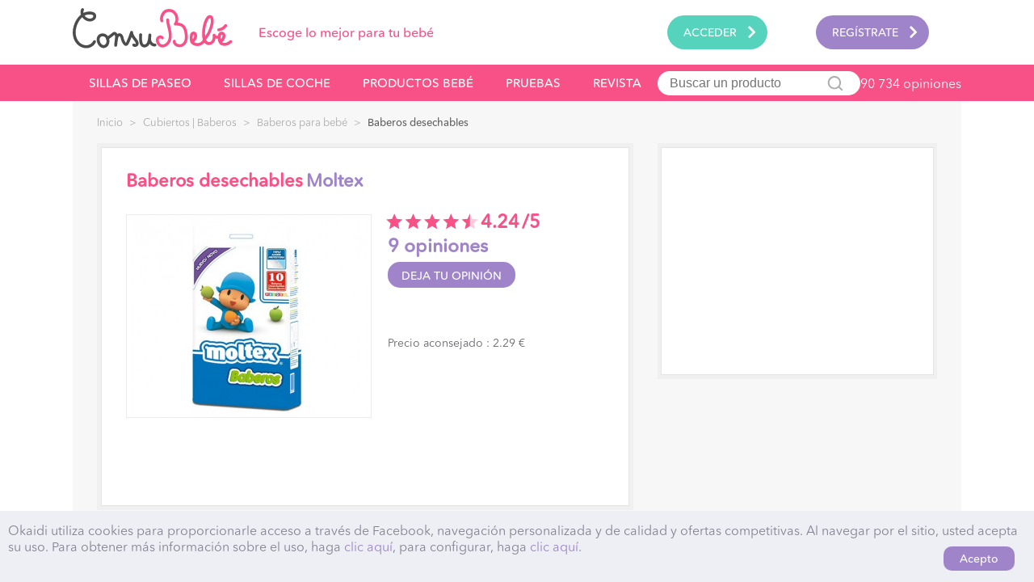

--- FILE ---
content_type: text/html; charset=UTF-8
request_url: https://www.consubebe.es/baberos-desechables-moltex.html
body_size: 12672
content:
<!doctype html>
<html xmlns="http://www.w3.org/1999/xhtml" xml:lang="es" lang="es" prefix="og: http://ogp.me/ns#">
<head>

    <title>Baberos desechables Moltex : Opiniones</title>
<meta property="og:url" content="https://www.consubebe.es:8080/baberos-desechables-moltex.html" />
<meta property="og:title" content="Baberos desechables Moltex : Opiniones">
<meta property="og:type" content="website" />
<meta http-equiv="Content-Type" content="text/html; charset=utf-8" />
<meta property="og:locale" content="es_ES" />
<meta property="og:description" content="Baberos desechables Moltex: Ver 9 opiniones de padres | Baberos desechables de Moltex
 
Pack de 10 unida..."/>

<meta name="description" content="Baberos desechables Moltex: Ver 9 opiniones de padres | Baberos desechables de Moltex
 
Pack de 10 unida..." />
    <meta property="og:image" content="https://www.consubebe.es/media/catalog/product/cache/1/image/300x320/9df78eab33525d08d6e5fb8d27136e95/z/o/zoom_producto_137329661451dad7e6-04b8-4337-8877-43b152c25509/Baberos-desechables-Moltex-31.jpg"/>    <meta name="description" content="Baberos desechables Moltex: Ver 9 opiniones de padres | Baberos desechables de Moltex
 
Pack de 10 unida..." />


<meta name="viewport" content="width=device-width, initial-scale=1.0, maximum-scale=1.0, user-scalable=no" />

<link rel="manifest" href="https://www.consubebe.es/skin/frontend/default/consubebe/manifest.json">
<link rel="icon" href="https://www.consubebe.es/skin/frontend/default/consubebe/favicon.ico" type="image/x-icon" />
<link rel="shortcut icon" href="https://www.consubebe.es/skin/frontend/default/consubebe/favicon.ico" type="image/x-icon" />
<link rel="apple-touch-icon" sizes="57x57" href="https://www.consubebe.es/skin/frontend/default/consubebe/apple-icon-57x57.png" />
<link rel="apple-touch-icon" sizes="114x114" href="https://www.consubebe.es/skin/frontend/default/consubebe/apple-icon-114x114.png" />
<link rel="apple-touch-icon" sizes="72x72" href="https://www.consubebe.es/skin/frontend/default/consubebe/apple-icon-72x72.png" />
<link rel="apple-touch-icon" sizes="144x144" href="https://www.consubebe.es/skin/frontend/default/consubebe/apple-icon-144x144.png" />
<link rel="apple-touch-icon" sizes="60x60" href="https://www.consubebe.es/skin/frontend/default/consubebe/apple-icon-60x60.png" />
<link rel="apple-touch-icon" sizes="120x120" href="https://www.consubebe.es/skin/frontend/default/consubebe/apple-icon-120x120.png" />
<link rel="apple-touch-icon" sizes="76x76" href="https://www.consubebe.es/skin/frontend/default/consubebe/apple-icon-76x76.png" />
<link rel="apple-touch-icon" sizes="152x152" href="https://www.consubebe.es/skin/frontend/default/consubebe/apple-icon-152x152.png" />
<meta name="msapplication-TileColor" content="#ffffff">
<meta name="msapplication-TileImage" content="https://www.consubebe.es/skin/frontend/default/consubebe/ms-icon-144x144.png" />
<meta name="theme-color" content="#ffffff">

<link rel="stylesheet" href="/grunt/dist/styles/main.css?bust=1573572433"/>
<link rel="canonical" href="https://www.consubebe.es:8080/baberos-desechables-moltex.html" />


<script type="text/javascript">
//<![CDATA[
optionalZipCountries = [];
//]]>
</script>


<script type="text/javascript">var _gaq=_gaq||[],cb=function(){var e=document.createElement("link");e.rel="stylesheet",e.type="text/css",e.href="/grunt/dist/styles/typography.css";var t=document.getElementsByTagName("head")[0];t.parentNode.insertBefore(e,t)},raf=requestAnimationFrame||mozRequestAnimationFrame||webkitRequestAnimationFrame||msRequestAnimationFrame;raf?raf(cb):window.addEventListener("load",cb);!function(e,n,t,o,a,c,s){e.fbq||(a=e.fbq=function(){a.callMethod?a.callMethod.apply(a,arguments):a.queue.push(arguments)},e._fbq||(e._fbq=a),a.push=a,a.loaded=!0,a.version="2.0",a.queue=[],c=n.createElement(t),c.async=!0,c.src=o,s=n.getElementsByTagName(t)[0],s.parentNode.insertBefore(c,s))}(window,document,"script","//connect.facebook.net/en_US/fbevents.js");fbq("init","1539298966399787"),fbq("track","PageView");
    </script>
<noscript><img height="1" width="1" style="display:none" src="https://www.facebook.com/tr?id=1539298966399787&ev=PageView&noscript=1"/></noscript></head>
<body class=" catalog-product-view catalog-product-view product-baberos-desechables-moltex">
<!-- Google Tag Manager 1
<noscript><iframe src="//www.googletagmanager.com/ns.html?id=GTM-KZN725"
                  height="0" width="0" style="display:none;visibility:hidden"></iframe></noscript>
<script>(function(w,d,s,l,i){w[l]=w[l]||[];w[l].push({'gtm.start':
        new Date().getTime(),event:'gtm.js'});var f=d.getElementsByTagName(s)[0],
        j=d.createElement(s),dl=l!='dataLayer'?'&l='+l:'';j.async=true;j.src=
        '//www.googletagmanager.com/gtm.js?id='+i+dl;f.parentNode.insertBefore(j,f);
    })(window,document,'script','dataLayer','GTM-KZN725');</script>
End Google Tag Manager -->
<!-- <script async src="https://www.googletagmanager.com/gtag/js?id=UA-74059491-1"></script>
<script>
    window.dataLayer = window.dataLayer || [];
    function gtag(){dataLayer.push(arguments);}
    gtag('js', new Date());
    gtag('config', 'UA-74059491-1');
</script> -->
<!-- Google tag (gtag.js) -->
<script async src="https://www.googletagmanager.com/gtag/js?id=G-SE5MPYBVB6"></script>
<script>
  window.dataLayer = window.dataLayer || [];
  function gtag(){dataLayer.push(arguments);}
  gtag('js', new Date());

  gtag('config', 'G-SE5MPYBVB6');
</script>

<div id="application" class="home wrapper" >
<div id="loader"><div id="ccsloader"></div></div>
<!--<div class="right-taling"></div>-->
<div id="application-content" class="layout site-container">
        <div id="popup-container" class="empty">
        <div id="popup">
                    </div>
                    <a id="close-popup" href="/">
                <svg name="cross"></svg>
            </a>
            </div>
    <!--    <div class="page">-->
            <header  id="header">
        <div id="header-menu-container">
            <ul id="header-menu">
                <li id="toggle-header-menu"><a href="javascript://"><span>|||</span></a></li>
                <li id="logo">
                                            <a
                            href="/"
                            title="ConsuBebé Para escoger sus productos para bebé: opiniones, precios, pruebas"
                            >
                            <svg name="logo"></svg>
                            <span class="baseline">Escoge lo mejor para tu bebé</span>
                        </a>
                                    </li>

                                    <li id="login" class="login mobile-show-in-sidebar">
                        <a
                            href="https://www.consubebe.es/customer/account/login/"
                            data-popup
                            >
                            <span>Acceder</span>
                            <svg name="rightarrow"></svg>
                        </a>
                    </li>
                    <li id="signup"  class="signup mobile-show-in-sidebar">
                        <a
                            href="https://www.consubebe.es/customer/account/create/"
                            >
                            <span>Regístrate</span>
                            <svg name="rightarrow"></svg>
                        </a>
                    </li>
                                <style>
    .subcategory-nav {
        text-transform: uppercase;
    }
</style>
<li class="products mobile-show-in-sidebar">
    <a class="subcategory-nav" href="https://www.consubebe.es/sillas-de-paseo-c1.html"  data-category="7">
        <span>Sillas de paseo</span>
        <svg name="rightarrow"></svg>
    </a>
    <div class="child">
        <ul><li><a style="height: 14px;" href="https://www.consubebe.es/sillas-de-paseo/sillas-de-paseo-ligeras-c2.html"><span style="float: left;">Sillas de paseo ligeras</span><span class="navNumberReviews"> (2213 opiniones)</span></a></li><li><a style="height: 14px;" href="https://www.consubebe.es/sillas-de-paseo/cochecito-4-ruedas-c2.html"><span style="float: left;">Cochecito 4 ruedas</span><span class="navNumberReviews"> (3773 opiniones)</span></a></li><li><a style="height: 14px;" href="https://www.consubebe.es/sillas-de-paseo/sillas-de-paseo-de-3-ruedas-todoterreno-c2.html"><span style="float: left;">Sillas de paseo de 3 ruedas, todoterreno</span><span class="navNumberReviews"> (474 opiniones)</span></a></li><li><a style="height: 14px;" href="https://www.consubebe.es/sillas-de-paseo/sillas-de-paseo-duo-trio-y-combinadas-c2.html"><span style="float: left;">Sillas de paseo dúo, trío y combinadas</span><span class="navNumberReviews"> (5345 opiniones)</span></a></li><li><a style="height: 14px;" href="https://www.consubebe.es/sillas-de-paseo/sillas-de-paseo-gemelares-c2.html"><span style="float: left;">Sillas de paseo gemelares</span><span class="navNumberReviews"> (428 opiniones)</span></a></li><li><a style="height: 14px;" href="https://www.consubebe.es/sillas-de-paseo/sillas-de-paseo-triples-c2.html"><span style="float: left;">Sillas de paseo triples</span><span class="navNumberReviews"> (3 opiniones)</span></a></li><br/></ul>    </div>
</li>

<li class="products mobile-show-in-sidebar">
    <a class="subcategory-nav" href="https://www.consubebe.es/sillas-de-coche-c1.html"  data-category="9">
        <span>Sillas de coche</span>
        <svg name="rightarrow"></svg>
    </a>
    <div class="child">
        <ul><li><a style="height: 14px;" href="https://www.consubebe.es/sillas-de-coche/sillas-de-coche-grupo-0-c2.html"><span style="float: left;">Sillas de coche grupo 0+</span><span class="navNumberReviews"> (881 opiniones)</span></a></li><li><a style="height: 14px;" href="https://www.consubebe.es/sillas-de-coche/sillas-de-coche-grupo-0-1-c2.html"><span style="float: left;">Sillas de coche grupo 0+/1</span><span class="navNumberReviews"> (1825 opiniones)</span></a></li><li><a style="height: 14px;" href="https://www.consubebe.es/sillas-de-coche/sillas-de-coche-i-size-c2.html"><span style="float: left;">Sillas de coche i-Size </span><span class="navNumberReviews"> (761 opiniones)</span></a></li><li><a style="height: 14px;" href="https://www.consubebe.es/sillas-de-coche/sillas-de-coche-grupo-1-c2.html"><span style="float: left;">Sillas de coche grupo 1</span><span class="navNumberReviews"> (441 opiniones)</span></a></li><li><a style="height: 14px;" href="https://www.consubebe.es/sillas-de-coche/sillas-de-coche-grupo-1-2-3-c2.html"><span style="float: left;">Sillas de coche grupo 1/2/3</span><span class="navNumberReviews"> (1524 opiniones)</span></a></li><li><a style="height: 14px;" href="https://www.consubebe.es/sillas-de-coche/sillas-de-coche-grupo-2-3-c2.html"><span style="float: left;">Sillas de coche grupo 2/3</span><span class="navNumberReviews"> (387 opiniones)</span></a></li><li><a style="height: 14px;" href="https://www.consubebe.es/sillas-de-coche/sillas-de-coche-grupo-3-c2.html"><span style="float: left;">Sillas de coche grupo 3</span><span class="navNumberReviews"> (25 opiniones)</span></a></li><li><a style="height: 14px;" href="https://www.consubebe.es/sillas-de-coche/accesorios-c2.html"><span style="float: left;">Accesorios</span><span class="navNumberReviews"> (564 opiniones)</span></a></li><br/></ul>    </div>
</li>
<li class="no-ajax products mobile-show-in-sidebar" id="product-navid">
    <a class="subcategory-nav product-nav main-links" href="#">
        <span>Productos bebé</span>
        <svg name="rightarrow"></svg>
    </a>
    <div class="child">
        <ul style="height: 530px"><li><a href="https://www.consubebe.es/carritos-paseo-c1.html" title="Carritos | Paseo" class="gen" ><svg name="moving"></svg><span>Carritos | Paseo</span><svg name="rightarrow"></svg></a><ul><li><a style="height: 14px;" href="https://www.consubebe.es/carritos-paseo/portabebes-c2.html"><span style="float: left;">Portabebés</span><span class="navNumberReviewsSmall"> (1914 opiniones)</span><svg name="rightarrow"></svg></a></li><li><a style="height: 14px;" href="https://www.consubebe.es/carritos-paseo/capazo-cuco-bebe-c2.html"><span style="float: left;">Capazo | Cuco bebé</span><span class="navNumberReviewsSmall"> (215 opiniones)</span><svg name="rightarrow"></svg></a></li><li><a style="height: 14px;" href="https://www.consubebe.es/carritos-paseo/bolso-cambiador-c2.html"><span style="float: left;">Bolso cambiador</span><span class="navNumberReviewsSmall"> (404 opiniones)</span><svg name="rightarrow"></svg></a></li></ul></li><li><a href="https://www.consubebe.es/seguridad-nino-y-bebe-c1.html" title="Seguridad Niño y Bebé" class="gen" ><svg name="security"></svg><span>Seguridad Niño y Bebé</span><svg name="rightarrow"></svg></a><ul><li><a style="height: 14px;" href="https://www.consubebe.es/seguridad-nino-y-bebe/vigilabebes-monitor-c2.html"><span style="float: left;">Vigilabebés | Monitor</span><span class="navNumberReviewsSmall"> (1871 opiniones)</span><svg name="rightarrow"></svg></a></li><li><a style="height: 14px;" href="https://www.consubebe.es/seguridad-nino-y-bebe/barreras-para-bebe-c2.html"><span style="float: left;">Barreras para bebé</span><span class="navNumberReviewsSmall"> (324 opiniones)</span><svg name="rightarrow"></svg></a></li><li><a style="height: 14px;" href="https://www.consubebe.es/seguridad-nino-y-bebe/seguridad-proteccion-c2.html"><span style="float: left;">Seguridad | Protección</span><span class="navNumberReviewsSmall"> (638 opiniones)</span></a></li></ul></li><li><a href="https://www.consubebe.es/habitacion-del-bebe-c1.html" title="Habitación del bebé" class="gen" ><svg name="room"></svg><span>Habitación del bebé</span><svg name="rightarrow"></svg></a><ul><li><a style="height: 14px;" href="https://www.consubebe.es/habitacion-del-bebe/camas-cunas-bebe-c2.html"><span style="float: left;">Camas | Cunas bebé</span><span class="navNumberReviewsSmall"> (1706 opiniones)</span><svg name="rightarrow"></svg></a></li><li><a style="height: 14px;" href="https://www.consubebe.es/habitacion-del-bebe/parques-bebe-c2.html"><span style="float: left;">Parques bebé</span><span class="navNumberReviewsSmall"> (283 opiniones)</span><svg name="rightarrow"></svg></a></li><li><a style="height: 14px;" href="https://www.consubebe.es/habitacion-del-bebe/hamacas-columpios-c2.html"><span style="float: left;">Hamacas | Columpios</span><span class="navNumberReviewsSmall"> (1551 opiniones)</span><svg name="rightarrow"></svg></a></li><li><a style="height: 14px;" href="https://www.consubebe.es/habitacion-del-bebe/cunas-plegables-c2.html"><span style="float: left;">Cunas plegables</span><span class="navNumberReviewsSmall"> (365 opiniones)</span><svg name="rightarrow"></svg></a></li><li><a style="height: 14px;" href="https://www.consubebe.es/habitacion-del-bebe/movil-luz-de-noche-decoracion-c2.html"><span style="float: left;">Móvil | Luz de noche | Decoración</span><span class="navNumberReviewsSmall"> (1098 opiniones)</span><svg name="rightarrow"></svg></a></li></ul></li><li><a href="https://www.consubebe.es/higiene-aseo-c1.html" title="Higiene | Aseo" class="gen" ><svg name="care"></svg><span>Higiene | Aseo</span><svg name="rightarrow"></svg></a><ul><li><a style="height: 14px;" href="https://www.consubebe.es/higiene-aseo/bano-del-bebe-c2.html"><span style="float: left;">Baño del bebé</span><span class="navNumberReviewsSmall"> (4820 opiniones)</span><svg name="rightarrow"></svg></a></li><li><a style="height: 14px;" href="https://www.consubebe.es/higiene-aseo/higiene-cuidados-del-bebe-c2.html"><span style="float: left;">Higiene | Cuidados del bebé</span><span class="navNumberReviewsSmall"> (14197 opiniones)</span><svg name="rightarrow"></svg></a></li><li><a style="height: 14px;" href="https://www.consubebe.es/higiene-aseo/bienestar-farmacia-c2.html"><span style="float: left;">Bienestar | Farmacia</span><span class="navNumberReviewsSmall"> (2829 opiniones)</span><svg name="rightarrow"></svg></a></li></ul></li><li><a href="https://www.consubebe.es/comida-para-bebe-c1.html" title="Comida para bebé" class="gen" ><svg name="food"></svg><span>Comida para bebé</span><svg name="rightarrow"></svg></a><ul><li><a style="height: 14px;" href="https://www.consubebe.es/comida-para-bebe/tronas-c2.html"><span style="float: left;">Tronas</span><span class="navNumberReviewsSmall"> (3582 opiniones)</span><svg name="rightarrow"></svg></a></li><li><a style="height: 14px;" href="https://www.consubebe.es/comida-para-bebe/robot-multifuncion-bebe-c2.html"><span style="float: left;">Robot Multifunción Bebé</span><span class="navNumberReviewsSmall"> (565 opiniones)</span><svg name="rightarrow"></svg></a></li><li><a style="height: 14px;" href="https://www.consubebe.es/comida-para-bebe/biberones-y-accesorios-c2.html"><span style="float: left;">Biberones y accesorios</span><span class="navNumberReviewsSmall"> (4075 opiniones)</span><svg name="rightarrow"></svg></a></li><li><a style="height: 14px;" href="https://www.consubebe.es/comida-para-bebe/chupetes-para-bebe-c2.html"><span style="float: left;">Chupetes para bebé</span><span class="navNumberReviewsSmall"> (2309 opiniones)</span><svg name="rightarrow"></svg></a></li><li><a style="height: 14px;" href="https://www.consubebe.es/comida-para-bebe/cubiertos-baberos-c2.html"><span style="float: left;">Cubiertos | Baberos</span><span class="navNumberReviewsSmall"> (1733 opiniones)</span><svg name="rightarrow"></svg></a></li><li><a style="height: 14px;" href="https://www.consubebe.es/comida-para-bebe/esterilizadores-de-biberones-c2.html"><span style="float: left;">Esterilizadores de biberones</span><span class="navNumberReviewsSmall"> (544 opiniones)</span><svg name="rightarrow"></svg></a></li><li><a style="height: 14px;" href="https://www.consubebe.es/comida-para-bebe/calientabiberones-c2.html"><span style="float: left;">Calientabiberones</span><span class="navNumberReviewsSmall"> (454 opiniones)</span><svg name="rightarrow"></svg></a></li><li><a style="height: 14px;" href="https://www.consubebe.es/comida-para-bebe/alimentacion-de-bebe-c2.html"><span style="float: left;">Alimentación de bebé</span><span class="navNumberReviewsSmall"> (4368 opiniones)</span><svg name="rightarrow"></svg></a></li></ul></li><li><a href="https://www.consubebe.es/embarazo-mamas-c1.html" title="Embarazo | Mamás" class="gen" ><svg name="offers"></svg><span>Embarazo | Mamás</span><svg name="rightarrow"></svg></a><ul><li><a style="height: 14px;" href="https://www.consubebe.es/embarazo-mamas/lactancia-c2.html"><span style="float: left;">Lactancia</span><span class="navNumberReviewsSmall"> (8316 opiniones)</span><svg name="rightarrow"></svg></a></li><li><a style="height: 14px;" href="https://www.consubebe.es/embarazo-mamas/ropa-de-embarazo-c2.html"><span style="float: left;">Ropa de embarazo</span><span class="navNumberReviewsSmall"> (2659 opiniones)</span><svg name="rightarrow"></svg></a></li><li><a style="height: 14px;" href="https://www.consubebe.es/embarazo-mamas/salud-belleza-c2.html"><span style="float: left;">Salud | Belleza</span><span class="navNumberReviewsSmall"> (4407 opiniones)</span><svg name="rightarrow"></svg></a></li></ul></li><li><a href="https://www.consubebe.es/estimulacion-juguetes-libros-c1.html" title="Estimulación | Juguetes | Libros" class="gen" ><svg name="games"></svg><span>Estimulación | Juguetes | Libros</span><svg name="rightarrow"></svg></a><ul><li><a style="height: 14px;" href="https://www.consubebe.es/estimulacion-juguetes-libros/juguetes-de-estimulacion-c2.html"><span style="float: left;">Juguetes de estimulación</span><span class="navNumberReviewsSmall"> (1330 opiniones)</span><svg name="rightarrow"></svg></a></li><li><a style="height: 14px;" href="https://www.consubebe.es/estimulacion-juguetes-libros/gimnasios-alfombras-de-juego-c2.html"><span style="float: left;">Gimnasios | Alfombras de juego</span><span class="navNumberReviewsSmall"> (783 opiniones)</span><svg name="rightarrow"></svg></a></li><li><a style="height: 14px;" href="https://www.consubebe.es/estimulacion-juguetes-libros/sonajeros-c2.html"><span style="float: left;">Sonajeros</span><span class="navNumberReviewsSmall"> (354 opiniones)</span><svg name="rightarrow"></svg></a></li><li><a style="height: 14px;" href="https://www.consubebe.es/estimulacion-juguetes-libros/triciclo-bebe-bicicleta-portador-c2.html"><span style="float: left;">Triciclo bebé | Bicicleta | Portador</span><span class="navNumberReviewsSmall"> (296 opiniones)</span><svg name="rightarrow"></svg></a></li><li><a style="height: 14px;" href="https://www.consubebe.es/estimulacion-juguetes-libros/correpasillos-andador-c2.html"><span style="float: left;">Correpasillos | Andador</span><span class="navNumberReviewsSmall"> (359 opiniones)</span><svg name="rightarrow"></svg></a></li><li><a style="height: 14px;" href="https://www.consubebe.es/estimulacion-juguetes-libros/juguetes-de-madera-c2.html"><span style="float: left;">Juguetes de madera</span><span class="navNumberReviewsSmall"> (214 opiniones)</span><svg name="rightarrow"></svg></a></li><li><a style="height: 14px;" href="https://www.consubebe.es/estimulacion-juguetes-libros/juguetes-a-partir-de-9-12-meses-c2.html"><span style="float: left;">Juguetes a partir de 9/12 meses</span><span class="navNumberReviewsSmall"> (599 opiniones)</span><svg name="rightarrow"></svg></a></li><li><a style="height: 14px;" href="https://www.consubebe.es/estimulacion-juguetes-libros/libros-para-ninos-c2.html"><span style="float: left;">Libros para niños</span><span class="navNumberReviewsSmall"> (425 opiniones)</span><svg name="rightarrow"></svg></a></li></ul></li><li><a href="https://www.consubebe.es/ropa-para-bebe-c1.html" title="Ropa para bebé" class="gen" ><svg name="clothes"></svg><span>Ropa para bebé</span><svg name="rightarrow"></svg></a><ul><li><a style="height: 14px;" href="https://www.consubebe.es/ropa-para-bebe/sacos-de-dormir-pyjamas-c2.html"><span style="float: left;">Sacos de dormir | Pyjamas</span><span class="navNumberReviewsSmall"> (455 opiniones)</span><svg name="rightarrow"></svg></a></li><li><a style="height: 14px;" href="https://www.consubebe.es/ropa-para-bebe/body-c2.html"><span style="float: left;">Body</span><span class="navNumberReviewsSmall"> (428 opiniones)</span><svg name="rightarrow"></svg></a></li></ul></li></ul>    </div>
</li>
<li class="products mobile-show-in-sidebar">
    <a class="subcategory-nav" href="https://www.consubebe.es/pruebas">
        <span>Pruebas</span>
        <svg name="rightarrow"></svg>
    </a>
</li>
<li class="products mobile-show-in-sidebar">
    <a target="_blank" id="link-to-revista" class="no-ajax subcategory-nav" href="https://www.consubebe.es/revista/">
        <span>Revista</span>
        <svg name="rightarrow"></svg>
    </a>
</li>
<li class="mobile-show-in-sidebar hidden-desktop terms_block">
    <a data-link="terms_block" class="popup-link" href="javascript:" >
        <span></span>
        <svg name="rightarrow"></svg>
    </a>
    <div class="child">
        <ul><li></li></ul>
    </div>
</li>
<li class="mobile-show-in-sidebar hidden-desktop faq_block">
    <a data-link="faq_block" href="javascript:" class="popup-link">
        <span></span>
        <svg name="rightarrow"></svg>
    </a>
    <div class="child">
        <ul><li></li></ul>
    </div>
</li>                
<li class="search">
    <form id="search_mini_form" action="https://www.consubebe.es/catalogsearch/result/index/" method="get"
          class="searchautocomplete UI-SEARCHAUTOCOMPLETE"
          data-tip="Buscar en toda la tienda..."
          data-url="https://www.consubebe.es/searchautocomplete/ajax/get/"
          data-minchars="30000"
          data-delay="500">
        <input id="search_input" placeholder="Buscar un producto" name="q" value="" class="input-text UI-SEARCH UI-NAV-INPUT" maxlength="128">
        <button type="submit">
            <svg name="search"></svg>
        </button>
    </form>
</li>
<li class="summary">
    
<div class="search_results_box">
    <span class="search-review">90 734 opiniones</span>
</div></li>


                <li id="back-menu">
                    <a href="javascript://">
                        <svg name="cross"></svg>
                    </a>
                </li>
            </ul>
        </div>
    </header>        <div class="main-container col1-layout">
            <div class="main" id="main-content">
                                                                <div id ="product" class="page" data-id ="6242" >
                                        

    <div class="breadcrumbs">
        <div class="middle" itemscope itemtype="http://schema.org/BreadcrumbList">
            <ul>

                                                    
                                    <li
                        itemprop="itemListElement" itemscope itemtype="http://schema.org/ListItem"
                        class="
                               home">
                                                    <a itemprop="item" href="https://www.consubebe.es/" title="Ir a la página de inicio" >
                                <span itemprop="name">Inicio</span>
                            </a>
                                                <meta itemprop="position" content="1" />
                                                    <span class="em">&gt; </span>
                                            </li>
                                    <li
                        itemprop="itemListElement" itemscope itemtype="http://schema.org/ListItem"
                        class="
                               category">
                                                    <a itemprop="item" href="https://www.consubebe.es/comida-para-bebe/cubiertos-baberos-c2.html" title="" >
                                <span itemprop="name">Cubiertos | Baberos</span>
                            </a>
                                                <meta itemprop="position" content="2" />
                                                    <span class="em">&gt; </span>
                                            </li>
                                    <li
                        itemprop="itemListElement" itemscope itemtype="http://schema.org/ListItem"
                        class="
                visible-on-mobile                 category">
                                                    <a itemprop="item" href="https://www.consubebe.es/comida-para-bebe/cubiertos-baberos/baberos-para-bebe-c3.html" title="" >
                                <span itemprop="name">Baberos para bebé</span>
                            </a>
                                                <meta itemprop="position" content="3" />
                                                    <span class="em">&gt; </span>
                                            </li>
                                    <li
                        itemprop="itemListElement" itemscope itemtype="http://schema.org/ListItem"
                        class="
                               category">
                                                    <strong><span itemprop="name">Baberos desechables</span></strong>
                                                                                            <meta itemprop="item" content="https://www.consubebe.es/baberos-desechables-moltex.html" />
                                                                            <meta itemprop="position" content="4" />
                                            </li>
                            </ul>
                    </div>
    </div>
<script type="text/javascript">"undefined"!=typeof urlsProduct&&delete urlsProduct;</script>
<div class="product-content" itemscope itemtype="http://schema.org/Product" >
    <input id="reviewCount" value="9" type="hidden">
    <div class="top-container">
        <div class="left-col">
            <div>
                <div>
                    <div class="title">
                        <h1>
                            <span itemprop="name">Baberos desechables</span>
                        </h1>
                        <a class="h1 brand-name" href="https://www.consubebe.es/marca/moltex">
                            Moltex                        </a>
                    </div>
                    <div class="product-highlight-container ">
                        <div id="product-image" class="img-container">
                            
                                                                                                                    <a data-lightbox="image-6242" href="https://www.consubebe.es/media/catalog/product/cache/1/image/9df78eab33525d08d6e5fb8d27136e95/z/o/zoom_producto_137329661451dad7e6-04b8-4337-8877-43b152c25509/Baberos-desechables-Moltex-31.jpg" title="Baberos desechables" class="no-ajax gallery-item">
                                    <img style="width: 302px !important;" width="302"  height="250" alt="Baberos desechables" src="https://www.consubebe.es/media/catalog/product/cache/1/image/302x250/9df78eab33525d08d6e5fb8d27136e95/z/o/zoom_producto_137329661451dad7e6-04b8-4337-8877-43b152c25509/Baberos-desechables-Moltex-31.jpg">
                                </a>
                                                    </div>
                        <div id="product-highlight" class="product-highlight">
                                                            <h2 class="h1">
                                                                            <span class="hidden-mobile">
                                            <span class="general-rate">
                                                <span class="general value" style="line-height: 20px;">
                                                    <svg style="margin-left: 10px; transform: scale(1.25)" name="stars-4.24"></svg>
                                                </span>
                                                <span style="margin: 0px 0 0 10px; font-size: 23px; line-height: 18px;" id="rating-wrapper">
                                                    <span style="margin-right: 3px;">4.24</span>/5
                                                </span>
                                            </span>
                                        </span>
                                        <a href="#opiniones" class="mobile-rate hidden-desktop">

                                        </a>
                                                                        <a style="font-size: 23px; line-height: 18px;" href="#opiniones" class="count-avis ">
                                        <span class="count-review">
                                          9                                                                                        opiniones                                                                                  </span>
                                    </a>
<!--                                    <a href="#--><!--" class="count-review count-avis mobile-count-review">-->
<!--                                        --><!--                                        --><!--                                            --><!--                                        --><!--                                            --><!--                                        --><!--                                    </a>-->
                                </h2>
                                <a class="write-review" href="#deja-tu-opinion">
                                        <span class>
                                            Deja tu opinión                                        </span>
                                </a>
                                                        <div id="anchor-prix">
                                <div id="prix"></div>
                                <div>
                                    <div id="amfpc-product_price">
                                    </div>
                                </div>
                            </div>
                        </div>
                    </div>
                </div>
            </div>
        </div>
        <div class="right-col">
            <div id="mpu">
                <div>
                    <div class="mpu hidden-mobile">
                        <div id="view_banner_product_outer">
                            <div id="view_banner_product">
                                                            </div>
                            <div id="buttonsPage"></div>
                        </div>
                    </div>
                </div>
            </div>
                                    <div id="mpu-mobile" class="hidden-desktop">
                <div>
                    <div class="mpu-mobile">
                                            </div>
                </div>
            </div>
                    </div>
    </div>

    <ul id="inner-navigation" class="inner-navigation">
                    <li class="prices"><a href="#prix"><span><span class="hidden-mobile">Todos los</span> <span>precios</span></span></a></li>
                <li class=""><a  href="#opiniones" class="no-ajax">Opiniones</a></li>
                <li><a href="#descripcion">Descripción</a></li>
    </ul><div id="bottom-container" class="bottom-container">
        <div class="left-col">
                            <div class="bordered-block"  itemprop="aggregateRating" itemscope itemtype="http://schema.org/AggregateRating">
                    <span class="hidden-mobile hidden-desktop" itemprop="bestRating">5</span>
                    <div id="opiniones"></div>
                    <div>
                                                    <div class="block-title">
                                <h2>La opinión de los padres</h2>
                                <span>
                                    <a data-popup class="write-review hidden-mobile" href="#deja-tu-opinion">
                                        <span>
                                            Deja tu opinión                                        </span>
                                    </a>
                                </span>
                            </div>
                            <div class="ratings-summary">
                                <div class="reviews-summary">
                                    <div class="title" style="height: auto;">
                                        <span>Opinión general de los miembros</span>
                                        <span itemprop="reviewCount">9</span>
                                                                                            opiniones totales publicadas                                                                                    </span>
                                    </div>
                                    <ul class="details">

                                                                                    <li>
                                                <span class="label">Excelente</span>
                                                <span class="value" title="7 Opiniones : excelente"><span style="width:77.777777777778%"></span></span>
                                            </li>
                                                                                    <li>
                                                <span class="label">Bueno</span>
                                                <span class="value" title="2 Opiniones : bueno"><span style="width:22.222222222222%"></span></span>
                                            </li>
                                                                                    <li>
                                                <span class="label">Aceptable</span>
                                                <span class="value" title="0 Opiniones : aceptable"><span style="width:0%"></span></span>
                                            </li>
                                                                                    <li>
                                                <span class="label">Inaceptable</span>
                                                <span class="value" title="0 Opiniones : inaceptable"><span style="width:0%"></span></span>
                                            </li>
                                                                            </ul>
                                </div>
                                <div class="notes-summary">
                                    <div class="title">
                                        <span>Nota general</span>
                                        <span class="note"><span><label style="margin-right: 3px;" itemprop="ratingValue">4.24</label>/5</span></span>
                                    </div>
                                    <ul class="details">
                                                                                                                            <li>
                                                <span class="label">
                                                    Solidez                                                </span>
                                                <span class="value"><svg title="confort : 3/5" name="stars-4.5"></svg></span>
                                            </li>
                                                                                    <li>
                                                <span class="label">
                                                    Precio                                                </span>
                                                <span class="value"><svg title="confort : 3/5" name="stars-3.4"></svg></span>
                                            </li>
                                                                                    <li>
                                                <span class="label">
                                                    Practicidad - Higiene                                                </span>
                                                <span class="value"><svg title="confort : 3/5" name="stars-5.0"></svg></span>
                                            </li>
                                                                                    <li>
                                                <span class="label">
                                                    Atractivo para el bebé                                                </span>
                                                <span class="value"><svg title="confort : 3/5" name="stars-4.0"></svg></span>
                                            </li>
                                                                            </ul>
                                </div>
                            </div>
                                            </div>
                </div>
                        	    
        <ul class="sort">
            
            <li class="label">Ordenar por</li>
                                                                                                        <li class="switch  active " >
                    <a  class="last"  href="https://www.consubebe.es/baberos-desechables-moltex.html#opiniones">Fecha</a>
                                    </li>
                <li class="switch ">
                    <a  href="https://www.consubebe.es/baberos-desechables-moltex.html?orderby=by_rating#opiniones">Nota</a>
                                    </li>
        </ul>

    
<!--<ul class="sort">-->
<!---->
<!--    <li class="switch active"><a href="?p=product&amp;sort=date">Date</a></li>-->
<!--    <li class="switch "><a href="?p=product&amp;sort=note">Note</a></li>-->
<!--</ul>-->
    <ul id="reviews" class="reviews">
					            <li itemprop="review" itemscope itemtype="http://schema.org/Review">
                <div class="review-text">
                    <div class="meta-data">
						                            <h3>
																« <strong>Van muy bien</strong> »                            </h3>
						                        <div class="by">
							Autor                            <span>
                                                                  <a class="no-ajax users-link" href="javascript:" property="name" data-customer="64436" data-id="696b692cca5c1"><span itemprop="author">Idel</span></a>
                                  <span data-id="696b692cca5c1" class="view-user"></span>
                              </span>
                            |
                            <meta itemprop="datePublished" content="2018-02-07">7/2/2018                            <span property="publisher" typeof="Organization">
                                  <meta property="name" content="Consubebe">
                              </span>
                        </div>
                    </div>
                    <div class="abstract" property="reviewBody">
                        <span class="wrap-general-review">
                            <span class="general-value" itemprop="reviewRating" itemscope itemtype="http://schema.org/Rating">
                                <span class="value">
                                    <svg name="stars-4.00"></svg>
                                    <meta itemprop="worstRating" content = "1" />
                                    <meta itemprop="ratingValue" content="4.00" />
                                    <meta itemprop="bestRating" content = "5" />
                                </span>
                                <span class="note">
                                    4.00/5
                                </span>
                            </span>
                            <ul>
                                	          <li class="pros">  <span><strong>Ventajas:</strong></span>
                        <p>
            Desechables            </p>
      </li>
              <li class="cons"><span><strong>Inconvenientes:</strong></span>
                  <p>
          Precio          </p>
      </li>
    
                            </ul>
                        </span>
                        <div class="notes-summary">
                            <ul class="details">
																																									                                    <li>
                                        <span class="label">Solidez</span>
                                        <span class="value"><svg title="confort : 3/5" name="stars-5"></svg></span>
                                    </li>
																										                                    <li>
                                        <span class="label">Precio</span>
                                        <span class="value"><svg title="confort : 3/5" name="stars-3"></svg></span>
                                    </li>
																										                                    <li>
                                        <span class="label">Practicidad - Higiene</span>
                                        <span class="value"><svg title="confort : 3/5" name="stars-5"></svg></span>
                                    </li>
																										                                    <li>
                                        <span class="label">Atractivo para el bebé</span>
                                        <span class="value"><svg title="confort : 3/5" name="stars-3"></svg></span>
                                    </li>
																	                            </ul>
                        </div>
                    </div>
                    <div class="reviewBody" itemprop="reviewBody">
                        Estos baberos al ser de un sólo uso, van muy bien, ya que no tienes que preocuparte de llevar los de ropa o plástico. Los pones y los tiras. Son un poco caros pero me van muy bien y al peque le gustan porqué tiene el pocoyó                    </div>
                    <a style="display: none" href="javascript://" class="read-more">Más</a>
                </div>
				            </li>
                        					            <li itemprop="review" itemscope itemtype="http://schema.org/Review">
                <div class="review-text">
                    <div class="meta-data">
						                            <h3>
																« <strong>Muy útil </strong> »                            </h3>
						                        <div class="by">
							Autor                            <span>
                                                                  <a class="no-ajax users-link" href="javascript:" property="name" data-customer="22682" data-id="696b692ccd979"><span itemprop="author">Ikiroga</span></a>
                                  <span data-id="696b692ccd979" class="view-user"></span>
                              </span>
                            |
                            <meta itemprop="datePublished" content="2017-06-07">7/6/2017                            <span property="publisher" typeof="Organization">
                                  <meta property="name" content="Consubebe">
                              </span>
                        </div>
                    </div>
                    <div class="abstract" property="reviewBody">
                        <span class="wrap-general-review">
                            <span class="general-value" itemprop="reviewRating" itemscope itemtype="http://schema.org/Rating">
                                <span class="value">
                                    <svg name="stars-4.38"></svg>
                                    <meta itemprop="worstRating" content = "1" />
                                    <meta itemprop="ratingValue" content="4.38" />
                                    <meta itemprop="bestRating" content = "5" />
                                </span>
                                <span class="note">
                                    4.38/5
                                </span>
                            </span>
                            <ul>
                                	          <li class="pros">  <span><strong>Ventajas:</strong></span>
                        <p>
            Comodidad            </p>
      </li>
        
                            </ul>
                        </span>
                        <div class="notes-summary">
                            <ul class="details">
																																									                                    <li>
                                        <span class="label">Solidez</span>
                                        <span class="value"><svg title="confort : 3/5" name="stars-4.5"></svg></span>
                                    </li>
																										                                    <li>
                                        <span class="label">Precio</span>
                                        <span class="value"><svg title="confort : 3/5" name="stars-3.5"></svg></span>
                                    </li>
																										                                    <li>
                                        <span class="label">Practicidad - Higiene</span>
                                        <span class="value"><svg title="confort : 3/5" name="stars-5"></svg></span>
                                    </li>
																										                                    <li>
                                        <span class="label">Atractivo para el bebé</span>
                                        <span class="value"><svg title="confort : 3/5" name="stars-4.5"></svg></span>
                                    </li>
																	                            </ul>
                        </div>
                    </div>
                    <div class="reviewBody" itemprop="reviewBody">
                        Muy útiles y cómodos para fuera de casa o para comidas que manchen como las frutas. Tamaño adecuado y los adhesivos funcionan bastante bien                    </div>
                    <a style="display: none" href="javascript://" class="read-more">Más</a>
                </div>
				            </li>
                            
                                                        					            <li itemprop="review" itemscope itemtype="http://schema.org/Review">
                <div class="review-text">
                    <div class="meta-data">
						                            <h3>
																« <strong>Muy buenos</strong> »                            </h3>
						                        <div class="by">
							Autor                            <span>
                                                                  <a class="no-ajax users-link" href="javascript:" property="name" data-customer="45018" data-id="696b692cd083c"><span itemprop="author">Gpsole</span></a>
                                  <span data-id="696b692cd083c" class="view-user"></span>
                              </span>
                            |
                            <meta itemprop="datePublished" content="2017-05-28">28/5/2017                            <span property="publisher" typeof="Organization">
                                  <meta property="name" content="Consubebe">
                              </span>
                        </div>
                    </div>
                    <div class="abstract" property="reviewBody">
                        <span class="wrap-general-review">
                            <span class="general-value" itemprop="reviewRating" itemscope itemtype="http://schema.org/Rating">
                                <span class="value">
                                    <svg name="stars-4.38"></svg>
                                    <meta itemprop="worstRating" content = "1" />
                                    <meta itemprop="ratingValue" content="4.38" />
                                    <meta itemprop="bestRating" content = "5" />
                                </span>
                                <span class="note">
                                    4.38/5
                                </span>
                            </span>
                            <ul>
                                	          <li class="pros">  <span><strong>Ventajas:</strong></span>
                        <p>
            Resistentes            </p>
      </li>
              <li class="cons"><span><strong>Inconvenientes:</strong></span>
                  <p>
          Precio          </p>
      </li>
    
                            </ul>
                        </span>
                        <div class="notes-summary">
                            <ul class="details">
																																									                                    <li>
                                        <span class="label">Solidez</span>
                                        <span class="value"><svg title="confort : 3/5" name="stars-5"></svg></span>
                                    </li>
																										                                    <li>
                                        <span class="label">Precio</span>
                                        <span class="value"><svg title="confort : 3/5" name="stars-3.5"></svg></span>
                                    </li>
																										                                    <li>
                                        <span class="label">Practicidad - Higiene</span>
                                        <span class="value"><svg title="confort : 3/5" name="stars-5"></svg></span>
                                    </li>
																										                                    <li>
                                        <span class="label">Atractivo para el bebé</span>
                                        <span class="value"><svg title="confort : 3/5" name="stars-4"></svg></span>
                                    </li>
																	                            </ul>
                        </div>
                    </div>
                    <div class="reviewBody" itemprop="reviewBody">
                        Son baberos un poco caros pero van muy bien porqué ocupan poco espacio y puedes llevar siempre de reserva en el bolso. Son resistentes y de usar y tirar, por eso los usamos sobretodo en comidas que manchan mucho, porqué no los lavas                    </div>
                    <a style="display: none" href="javascript://" class="read-more">Más</a>
                </div>
				            </li>
                        					            <li itemprop="review" itemscope itemtype="http://schema.org/Review">
                <div class="review-text">
                    <div class="meta-data">
						                            <h3>
																« <strong>comodisimos</strong> »                            </h3>
						                        <div class="by">
							Autor                            <span>
                                                                  <a class="no-ajax users-link" href="javascript:" property="name" data-customer="17973" data-id="696b692cd3884"><span itemprop="author">Anavelmar</span></a>
                                  <span data-id="696b692cd3884" class="view-user"></span>
                              </span>
                            |
                            <meta itemprop="datePublished" content="2017-05-11">11/5/2017                            <span property="publisher" typeof="Organization">
                                  <meta property="name" content="Consubebe">
                              </span>
                        </div>
                    </div>
                    <div class="abstract" property="reviewBody">
                        <span class="wrap-general-review">
                            <span class="general-value" itemprop="reviewRating" itemscope itemtype="http://schema.org/Rating">
                                <span class="value">
                                    <svg name="stars-4.88"></svg>
                                    <meta itemprop="worstRating" content = "1" />
                                    <meta itemprop="ratingValue" content="4.88" />
                                    <meta itemprop="bestRating" content = "5" />
                                </span>
                                <span class="note">
                                    4.88/5
                                </span>
                            </span>
                            <ul>
                                                            </ul>
                        </span>
                        <div class="notes-summary">
                            <ul class="details">
																																									                                    <li>
                                        <span class="label">Solidez</span>
                                        <span class="value"><svg title="confort : 3/5" name="stars-5"></svg></span>
                                    </li>
																										                                    <li>
                                        <span class="label">Precio</span>
                                        <span class="value"><svg title="confort : 3/5" name="stars-4.5"></svg></span>
                                    </li>
																										                                    <li>
                                        <span class="label">Practicidad - Higiene</span>
                                        <span class="value"><svg title="confort : 3/5" name="stars-5"></svg></span>
                                    </li>
																										                                    <li>
                                        <span class="label">Atractivo para el bebé</span>
                                        <span class="value"><svg title="confort : 3/5" name="stars-5"></svg></span>
                                    </li>
																	                            </ul>
                        </div>
                    </div>
                    <div class="reviewBody" itemprop="reviewBody">
                        Desde que los probé, ya casi no uso los otros, ya que como la fruta es tan difícil sacarla prefiero usar estos de usar y tirar que son super comodos, a parte de suaves                    </div>
                    <a style="display: none" href="javascript://" class="read-more">Más</a>
                </div>
				            </li>
                        					            <li itemprop="review" itemscope itemtype="http://schema.org/Review">
                <div class="review-text">
                    <div class="meta-data">
						                            <h3>
																« <strong>Cómodos baberos</strong> »                            </h3>
						                        <div class="by">
							Autor                            <span>
                                                                  <a class="no-ajax users-link" href="javascript:" property="name" data-customer="2546" data-id="696b692cd6436"><span itemprop="author">marisolfresneda1</span></a>
                                  <span data-id="696b692cd6436" class="view-user"></span>
                              </span>
                            |
                            <meta itemprop="datePublished" content="2017-05-02">2/5/2017                            <span property="publisher" typeof="Organization">
                                  <meta property="name" content="Consubebe">
                              </span>
                        </div>
                    </div>
                    <div class="abstract" property="reviewBody">
                        <span class="wrap-general-review">
                            <span class="general-value" itemprop="reviewRating" itemscope itemtype="http://schema.org/Rating">
                                <span class="value">
                                    <svg name="stars-4.63"></svg>
                                    <meta itemprop="worstRating" content = "1" />
                                    <meta itemprop="ratingValue" content="4.63" />
                                    <meta itemprop="bestRating" content = "5" />
                                </span>
                                <span class="note">
                                    4.63/5
                                </span>
                            </span>
                            <ul>
                                	          <li class="pros">  <span><strong>Ventajas:</strong></span>
                        <p>
            Comodidad            </p>
      </li>
              <li class="cons"><span><strong>Inconvenientes:</strong></span>
                  <p>
          Ninguno          </p>
      </li>
    
                            </ul>
                        </span>
                        <div class="notes-summary">
                            <ul class="details">
																																									                                    <li>
                                        <span class="label">Solidez</span>
                                        <span class="value"><svg title="confort : 3/5" name="stars-5"></svg></span>
                                    </li>
																										                                    <li>
                                        <span class="label">Precio</span>
                                        <span class="value"><svg title="confort : 3/5" name="stars-4"></svg></span>
                                    </li>
																										                                    <li>
                                        <span class="label">Practicidad - Higiene</span>
                                        <span class="value"><svg title="confort : 3/5" name="stars-5"></svg></span>
                                    </li>
																										                                    <li>
                                        <span class="label">Atractivo para el bebé</span>
                                        <span class="value"><svg title="confort : 3/5" name="stars-4.5"></svg></span>
                                    </li>
																	                            </ul>
                        </div>
                    </div>
                    <div class="reviewBody" itemprop="reviewBody">
                        Son unos baberos muy prácticos para cuando sales de casa, se enganchan detrás del cuello,después de comer los tiras y ya está, no tienes que ir con baberos que ocupan mucho espacio                    </div>
                    <a style="display: none" href="javascript://" class="read-more">Más</a>
                </div>
				            </li>
                        					            <li itemprop="review" itemscope itemtype="http://schema.org/Review">
                <div class="review-text">
                    <div class="meta-data">
						                            <h3>
																« <strong>Geniales</strong> »                            </h3>
						                        <div class="by">
							Autor                            <span>
                                                                  <a class="no-ajax users-link" href="javascript:" property="name" data-customer="16072" data-id="696b692cd90a1"><span itemprop="author">Mamadetres</span></a>
                                  <span data-id="696b692cd90a1" class="view-user"></span>
                              </span>
                            |
                            <meta itemprop="datePublished" content="2017-04-17">17/4/2017                            <span property="publisher" typeof="Organization">
                                  <meta property="name" content="Consubebe">
                              </span>
                        </div>
                    </div>
                    <div class="abstract" property="reviewBody">
                        <span class="wrap-general-review">
                            <span class="general-value" itemprop="reviewRating" itemscope itemtype="http://schema.org/Rating">
                                <span class="value">
                                    <svg name="stars-4.63"></svg>
                                    <meta itemprop="worstRating" content = "1" />
                                    <meta itemprop="ratingValue" content="4.63" />
                                    <meta itemprop="bestRating" content = "5" />
                                </span>
                                <span class="note">
                                    4.63/5
                                </span>
                            </span>
                            <ul>
                                	          <li class="pros">  <span><strong>Ventajas:</strong></span>
                        <p>
            Utilidad            </p>
      </li>
              <li class="cons"><span><strong>Inconvenientes:</strong></span>
                  <p>
          Ninguno          </p>
      </li>
    
                            </ul>
                        </span>
                        <div class="notes-summary">
                            <ul class="details">
																																									                                    <li>
                                        <span class="label">Solidez</span>
                                        <span class="value"><svg title="confort : 3/5" name="stars-4.5"></svg></span>
                                    </li>
																										                                    <li>
                                        <span class="label">Precio</span>
                                        <span class="value"><svg title="confort : 3/5" name="stars-4"></svg></span>
                                    </li>
																										                                    <li>
                                        <span class="label">Practicidad - Higiene</span>
                                        <span class="value"><svg title="confort : 3/5" name="stars-5"></svg></span>
                                    </li>
																										                                    <li>
                                        <span class="label">Atractivo para el bebé</span>
                                        <span class="value"><svg title="confort : 3/5" name="stars-5"></svg></span>
                                    </li>
																	                            </ul>
                        </div>
                    </div>
                    <div class="reviewBody" itemprop="reviewBody">
                        Van geniales a la hora de comer fuera o de ir de viaje porque se hace pesado llevar encima el babero de casa. Lo utilizas tranquilamente y al acabar lo tiras y te ahorras limpiarlo que es un engorro, todo hay que decirlo                    </div>
                    <a style="display: none" href="javascript://" class="read-more">Más</a>
                </div>
				            </li>
                        					            <li itemprop="review" itemscope itemtype="http://schema.org/Review">
                <div class="review-text">
                    <div class="meta-data">
						                            <h3>
																« <strong>En general los recomiendo</strong> »                            </h3>
						                        <div class="by">
							Autor                            <span>
                                                                  <a class="no-ajax users-link" href="javascript:" property="name" data-customer="67249" data-id="696b692cdbd84"><span itemprop="author">VanesaIzanLeire</span></a>
                                  <span data-id="696b692cdbd84" class="view-user"></span>
                              </span>
                            |
                            <meta itemprop="datePublished" content="2017-03-26">27/3/2017                            <span property="publisher" typeof="Organization">
                                  <meta property="name" content="Consubebe">
                              </span>
                        </div>
                    </div>
                    <div class="abstract" property="reviewBody">
                        <span class="wrap-general-review">
                            <span class="general-value" itemprop="reviewRating" itemscope itemtype="http://schema.org/Rating">
                                <span class="value">
                                    <svg name="stars-3.50"></svg>
                                    <meta itemprop="worstRating" content = "1" />
                                    <meta itemprop="ratingValue" content="3.50" />
                                    <meta itemprop="bestRating" content = "5" />
                                </span>
                                <span class="note">
                                    3.50/5
                                </span>
                            </span>
                            <ul>
                                	          <li class="pros">  <span><strong>Ventajas:</strong></span>
                        <p>
            Comodidad            </p>
      </li>
              <li class="cons"><span><strong>Inconvenientes:</strong></span>
                  <p>
          Precio          </p>
      </li>
    
                            </ul>
                        </span>
                        <div class="notes-summary">
                            <ul class="details">
																																									                                    <li>
                                        <span class="label">Solidez</span>
                                        <span class="value"><svg title="confort : 3/5" name="stars-3"></svg></span>
                                    </li>
																										                                    <li>
                                        <span class="label">Precio</span>
                                        <span class="value"><svg title="confort : 3/5" name="stars-3"></svg></span>
                                    </li>
																										                                    <li>
                                        <span class="label">Practicidad - Higiene</span>
                                        <span class="value"><svg title="confort : 3/5" name="stars-5"></svg></span>
                                    </li>
																										                                    <li>
                                        <span class="label">Atractivo para el bebé</span>
                                        <span class="value"><svg title="confort : 3/5" name="stars-3"></svg></span>
                                    </li>
																	                            </ul>
                        </div>
                    </div>
                    <div class="reviewBody" itemprop="reviewBody">
                        No pegan muy bien en la parte posterior del cuello. Y son un poco carillos para ser un producto deshechable. Son muy comodos para no tener que llevar baberos sucios o humedos en la bolsa de paseo.                    </div>
                    <a style="display: none" href="javascript://" class="read-more">Más</a>
                </div>
				            </li>
                        					            <li itemprop="review" itemscope itemtype="http://schema.org/Review">
                <div class="review-text">
                    <div class="meta-data">
						                            <h3>
																« <strong>Muy practicos</strong> »                            </h3>
						                        <div class="by">
							Autor                            <span>
                                                                  <a class="no-ajax users-link" href="javascript:" property="name" data-customer="66555" data-id="696b692cdeae6"><span itemprop="author">Mari33</span></a>
                                  <span data-id="696b692cdeae6" class="view-user"></span>
                              </span>
                            |
                            <meta itemprop="datePublished" content="2017-03-21">21/3/2017                            <span property="publisher" typeof="Organization">
                                  <meta property="name" content="Consubebe">
                              </span>
                        </div>
                    </div>
                    <div class="abstract" property="reviewBody">
                        <span class="wrap-general-review">
                            <span class="general-value" itemprop="reviewRating" itemscope itemtype="http://schema.org/Rating">
                                <span class="value">
                                    <svg name="stars-3.13"></svg>
                                    <meta itemprop="worstRating" content = "1" />
                                    <meta itemprop="ratingValue" content="3.13" />
                                    <meta itemprop="bestRating" content = "5" />
                                </span>
                                <span class="note">
                                    3.13/5
                                </span>
                            </span>
                            <ul>
                                	          <li class="pros">  <span><strong>Ventajas:</strong></span>
                        <p>
            Comodidad            </p>
      </li>
              <li class="cons"><span><strong>Inconvenientes:</strong></span>
                  <p>
          Precio          </p>
      </li>
    
                            </ul>
                        </span>
                        <div class="notes-summary">
                            <ul class="details">
																																									                                    <li>
                                        <span class="label">Solidez</span>
                                        <span class="value"><svg title="confort : 3/5" name="stars-5"></svg></span>
                                    </li>
																										                                    <li>
                                        <span class="label">Precio</span>
                                        <span class="value"><svg title="confort : 3/5" name="stars-0.5"></svg></span>
                                    </li>
																										                                    <li>
                                        <span class="label">Practicidad - Higiene</span>
                                        <span class="value"><svg title="confort : 3/5" name="stars-5"></svg></span>
                                    </li>
																										                                    <li>
                                        <span class="label">Atractivo para el bebé</span>
                                        <span class="value"><svg title="confort : 3/5" name="stars-2"></svg></span>
                                    </li>
																	                            </ul>
                        </div>
                    </div>
                    <div class="reviewBody" itemprop="reviewBody">
                        Me dieron.un par de muestras en una canastilla y la verdad es que son geniales, y después a la basura super higienicos y pracricos. No los compré por el precio y por la dificultad para encontrarlos en supermecados pequeños.                    </div>
                    <a style="display: none" href="javascript://" class="read-more">Más</a>
                </div>
				            </li>
                        					            <li itemprop="review" itemscope itemtype="http://schema.org/Review">
                <div class="review-text">
                    <div class="meta-data">
						                            <h3>
																« <strong>Babero</strong> »                            </h3>
						                        <div class="by">
							Autor                            <span>
                                                                  <a class="no-ajax users-link" href="javascript:" property="name" data-customer="64110" data-id="696b692ce18f1"><span itemprop="author">nabel</span></a>
                                  <span data-id="696b692ce18f1" class="view-user"></span>
                              </span>
                            |
                            <meta itemprop="datePublished" content="2017-03-04">4/3/2017                            <span property="publisher" typeof="Organization">
                                  <meta property="name" content="Consubebe">
                              </span>
                        </div>
                    </div>
                    <div class="abstract" property="reviewBody">
                        <span class="wrap-general-review">
                            <span class="general-value" itemprop="reviewRating" itemscope itemtype="http://schema.org/Rating">
                                <span class="value">
                                    <svg name="stars-4.63"></svg>
                                    <meta itemprop="worstRating" content = "1" />
                                    <meta itemprop="ratingValue" content="4.63" />
                                    <meta itemprop="bestRating" content = "5" />
                                </span>
                                <span class="note">
                                    4.63/5
                                </span>
                            </span>
                            <ul>
                                	          <li class="pros">  <span><strong>Ventajas:</strong></span>
                        <p>
            Calidad precio            </p>
      </li>
        
                            </ul>
                        </span>
                        <div class="notes-summary">
                            <ul class="details">
																																									                                    <li>
                                        <span class="label">Solidez</span>
                                        <span class="value"><svg title="confort : 3/5" name="stars-3.5"></svg></span>
                                    </li>
																										                                    <li>
                                        <span class="label">Precio</span>
                                        <span class="value"><svg title="confort : 3/5" name="stars-5"></svg></span>
                                    </li>
																										                                    <li>
                                        <span class="label">Practicidad - Higiene</span>
                                        <span class="value"><svg title="confort : 3/5" name="stars-5"></svg></span>
                                    </li>
																										                                    <li>
                                        <span class="label">Atractivo para el bebé</span>
                                        <span class="value"><svg title="confort : 3/5" name="stars-5"></svg></span>
                                    </li>
																	                            </ul>
                        </div>
                    </div>
                    <div class="reviewBody" itemprop="reviewBody">
                        Están muy bien calidad precio además son. Uy prácticos para cuando vas de viaje por ejemplo y al ser desechables no hay que lavarlos una vez se usan y se manchan se tiran y listo                    </div>
                    <a style="display: none" href="javascript://" class="read-more">Más</a>
                </div>
				            </li>
                        		        <li>
            <a class="write-review" href="#deja-tu-opinion">
                <span class>
                    Deja tu opinión                </span>
            </a>
        </li>
    </ul>
                        <ul
            class="pagination pager"
            data-product="6242"
            data-sort="desc"
            data-orderby="by_date">
                                </ul>
                <div id="best-price-mobile" class="hidden-desktop">
                <div class="bordered-block">
                    <div id="best-price-mobile-link-block" style="padding-bottom: 5px;" class="lowest-prices">

                    </div>
                </div>
            </div>
                        <div class="bordered-block">
                <div id="descripcion"></div>
                <div>
                    <div class="block-title">
                        <h2>Descripción</h2>
                    </div>
                    <div>
                        <div class="block-content">
                            <div class="editorial product-description">
                                <p><strong>Baberos desechables </strong>de<strong> Moltex</strong></p>
<p>&nbsp;</p>
<p>Pack de 10 unidades de baberos suaves e impermeables. con bolsillo para depositar los restos de comida. De f&aacute;cil utilizaci&oacute;n gracias a sus adhesivos de ajuste.</p>
<p>Ideales para utilizarlos en casa y durante los viajes.&nbsp;</p>                            </div>
                        </div>
                    </div>
                </div>
            </div>
            
    <div class="bordered-block">
        <div id="deja-tu-opinion"></div>
        <div>
            <div class="block-title">
                <h2>Dejar una opinión</h2>
            </div>
                                                <div class="row sub-title-login">
                Debes estar conectado para dejar tu opinión            </div>
                        <form action="https://www.consubebe.es/customer/account/loginPost/rediger/1/referer/aHR0cHM6Ly93d3cuY29uc3ViZWJlLmVzOjgwODAvYmFiZXJvcy1kZXNlY2hhYmxlcy1tb2x0ZXguaHRtbA,," id="loginForm" method="post">
                <input type="hidden" value="1" name="rediger" />
                <div class="row">
                    <div class="left-block-login">
                        <ul>
                            <li>
                                <a href="https://graph.facebook.com/oauth/authorize?client_id=617262310439848&amp;redirect_uri=https%3A%2F%2Fwww.consubebe.es%2Fsocialconnect%2Ffacebook%2Fconnect%2F&amp;state=%7B%22csrf%22%3A%2249b9e63c9b0313aae452b24f7d7f532a%22%2C%22redirect%22%3A%22aHR0cHM6Ly93d3cuY29uc3ViZWJlLmVzL2JhYmVyb3MtZGVzZWNoYWJsZXMtbW9sdGV4Lmh0bWw%3D%22%7D&amp;scope=email" class="facebook-button no-ajax">
                                    <span>Conéctate con Facebook</span>
                                </a>
                            </li>
                            <li>
                                <span class="title-login-product">¿Nuevo usuario?</span>
                                <p>
                                    Regístrate para dejar tu opinión y recibir productos de prueba                                </p>
                            </li>
                            <li>
                                <a href="/customer/account/create/" class="button pink large">Regístrate</a>
                            </li>
                        </ul>
                    </div>
                    <div>
                        <ul>
                            <li>
                                <span class="title-login-product">Conéctate</span>
                            </li>
                            <li>
                                <input name="login[username]" data-validate="email" data-validate-no-ok-message="Format e-mail incorrect." id="email" required="" title="Correo electrónico" placeholder="Correo electrónico" type="text">
                            </li>
                            <li>
                                <input id="pwd" value="" placeholder="Contraseña" name="login[password]" required="" data-validate-no-ok-message="Veuillez saisir au moins 6 caractères. Les espaces en début ou en fin de chaîne seront ignorés." title="Contraseña" type="password">
                            </li>
                            <li>
                                <button type="submit" title="Se connecter" name="send" id="send2">Conexión</button>
                            </li>
                            <li class="forgot-password">
                                <a class="link" href="/customer/account/forgotpassword/">¿Has olvidado tu contraseña?</a>
                            </li>
                        </ul>
                    </div>
                </div>
            </form>
        </div>
    </div>
<script type="text/javascript">function limitReviewTextArea(e,i){e.value.length>i&&(e.value=e.value.substring(0,i))}</script>
<script type="text/javascript">
    var recaptchaApiKey = '6LeQjVIUAAAAAAg7zS5Gx87cCYLfflfA6HIsYJXf';
    var onloadCallback = function() {
        document.getElementById('recaptcha').innnerHTML = '';
        grecaptcha.render('recaptcha', {
            'sitekey' : recaptchaApiKey
        });
    };
</script>
        </div>
            <div class="right-col hidden-mobile">
        <div>
            <div>
                <div class="other-products">
                    <h2>Productos similares</h2>
                    <ul>
                                                                                                                                                                                                                                <li>
                                    <a href="https://www.consubebe.es/set-de-2-baberos-winnie-the-pooh-hipercor.html" title="Set de 2 baberos Winnie the Pooh Hipercor : Opiniones">
                                        <span class="img-container">
                                            <img class="lazy" width="150" height="150" alt="Set de 2 baberos Winnie the Pooh Hipercor" src="[data-uri]" data-layzr="https://www.consubebe.es/media/catalog/product/cache/1/image/150x150/9df78eab33525d08d6e5fb8d27136e95/0/0/00207336200717____2__440x440/Set-de-2-baberos-Winnie-the-Pooh-Hipercor-30.jpg">
                                        </span>
                                        <span>
                                            <span class="title">
                                                Set de 2 baberos Winnie the Pooh Hipercor                                            </span>
                                                                                            <span class="note"><span>4.4/5</span></span>
                                                                                                                                </span>
                                    </a>
                                </li>
                                                                                                                                                                                                                                                            <li>
                                    <a href="https://www.consubebe.es/babero-con-mangas-largas.html" title="Babero con mangas largas : Opiniones">
                                        <span class="img-container">
                                            <img class="lazy" width="150" height="150" alt="Babero con mangas largas" src="[data-uri]" data-layzr="https://www.consubebe.es/media/catalog/product/cache/1/image/150x150/9df78eab33525d08d6e5fb8d27136e95/8/1/81p7tkjhfkl._sl1500_/Babero-con-mangas-largas-30.jpg">
                                        </span>
                                        <span>
                                            <span class="title">
                                                Babero con mangas largas                                            </span>
                                                                                            <span class="note"><span>4.5/5</span></span>
                                                                                                                                        <span class="best-offer">
                                                    Mejor oferta :
                                                    <strong>15.90 €</strong>
                                                </span>
                                                                                    </span>
                                    </a>
                                </li>
                                                                                                                                                                                                                                                            <li>
                                    <a href="https://www.consubebe.es/babero-con-mangas-silly-billyz.html" title="Babero con mangas : Opiniones">
                                        <span class="img-container">
                                            <img class="lazy" width="150" height="150" alt="Babero con mangas" src="[data-uri]" data-layzr="https://www.consubebe.es/media/catalog/product/cache/1/image/150x150/9df78eab33525d08d6e5fb8d27136e95/8/1/81ppit1tekl._sx522_/Babero-con-mangas-Silly-Billyz-30.jpg">
                                        </span>
                                        <span>
                                            <span class="title">
                                                Babero con mangas                                            </span>
                                                                                            <span class="note"><span>4.4/5</span></span>
                                                                                                                                        <span class="best-offer">
                                                    Mejor oferta :
                                                    <strong>10.95 €</strong>
                                                </span>
                                                                                    </span>
                                    </a>
                                </li>
                                                                                                                                                                                                                                                            <li>
                                    <a href="https://www.consubebe.es/babero-desechables-chelino.html" title="Babero Desechables : Opiniones">
                                        <span class="img-container">
                                            <img class="lazy" width="150" height="150" alt="Babero Desechables" src="[data-uri]" data-layzr="https://www.consubebe.es/media/catalog/product/cache/1/image/150x150/9df78eab33525d08d6e5fb8d27136e95/b/a/baberos-desechables-fashionlove-chelino-10-uds/Babero-Desechables-Chelino-30.jpg">
                                        </span>
                                        <span>
                                            <span class="title">
                                                Babero Desechables                                            </span>
                                                                                            <span class="note"><span>4.5/5</span></span>
                                                                                                                                </span>
                                    </a>
                                </li>
                                                                        </ul>

                </div>
            </div>
        </div>
        <div class="adv">
            <div>
                            </div>
        </div>
        <div id="prices-left" class="hidden-mobile"></div>
    </div>

    </div>
</div>


<script type="text/javascript">
    var lifetime = 3600;
    var expireAt = Mage.Cookies.expires;
    if (lifetime > 0) {
        expireAt = new Date();
        expireAt.setTime(expireAt.getTime() + lifetime * 1000);
    }
    Mage.Cookies.set('external_no_cache', 1, expireAt);
</script>
                </div>
                
<footer id="footer">
                <div class="scroll-top-container hidden-desktop"><a href="javascript://" id="scroll-top"><svg name="uparrow"></svg></a></div>
    
    <div id="footer-links-container">
        <div id="footer-links">
            

<ul class="internal-links" >
                        <li class="first" >                <a  data-popup data-link="terms_block" class="no-ajax popup-link" href="javascript:"rel="nofollow" title="Condiciones generales" >Condiciones generales</a>            </li>
                                <li >                <a  data-popup data-link="faq_block" class="no-ajax popup-link" href="javascript:"rel="nofollow" title="Preguntas frecuentes" >Preguntas frecuentes</a>            </li>
                                <li class=" last" >                <a href="https://www.consubebe.es/contacto/"rel="nofollow" title="Contacto" >Contacto</a>            </li>
            </ul>
            <ul class="social-networks">
                <li>
                    <a rel="nofollow" target="_blank" href="https://www.facebook.com/consubebe.es" title="ConsuBebé - Facebook">
                        <svg name="facebook"></svg>
                    </a>
                </li>
                <li class="youtube">
                    <a rel="nofollow" target="_blank" href="https://www.youtube.com/channel/UCtIuvMTM0379Qa-S43gQBHg" title="ConsuBebé - youtube">
                        <svg name="youtube"></svg>
                    </a>
                </li>
                <li>
                    <a rel="nofollow" target="_blank" href="https://www.instagram.com/consubebe/" title="ConsuBebé - Instagram">
                        <svg name="instagram"></svg>
                    </a>
                </li>
            </ul>
        </div>
    </div>
</footer>

<div class="popx" id="static_block_footer" onclick="this.hide()" style="width: 700px; max-height: 500px; overflow: auto; padding: 10px; left: 150px; bottom: 250px; display: none; "></div>


<noscript>
    <div style="display:inline;">
        <img height="1" width="1" style="border-style:none;" alt="" src="//www.googleadservices.com/pagead/conversion/1036351520/?value=0&amp;label=hutjCMKdqQQQoPCV7gM&amp;guid=ON&amp;script=0"/>
    </div>
</noscript>


<script>
    window.dataLayer = window.dataLayer || [];
    dataLayer.push({
		        'pageType': 'product',		'productCategory':'Productos para bebés / Comida para bebé',		'productBrand':'Moltex',		'productName':'Baberos desechables',		'price':'2.29',		'numberMerchant':'0',		'productRate':'4.3',		'productCommentRange':'0-10',		'nameMerchant':''    });

</script>

<input type="hidden" id="productAttr" value="Productos para bebés / Comida para bebé<-->0<-->4.3<-->0-10" />
            </div>
        </div>

        <!--    </div>-->
</div>
    </div>
<script type="text/javascript">var require={urlArgs:"bust="+1561985624};</script>
<script async src="/grunt/dist/scripts/require.js" data-main="/grunt/dist/scripts/main"></script>

<div class="cookie-info" style="display: none;">
    <div class="centerbox">
        Navegando por esta Web usted acepta el uso de Cookies para ofrecerle productos y servicios que pudieran ser de su interés.<br/><br/>
        <div>
            <a style="float: left;" target="_blank" href="/cookie">Ver más +</a>
            <a href="javascript:" class="button violet close-panel">
                OK
            </a>
        </div>

    </div>
</div>

<div class="cookie-info" style="display: none;">
    <div class="centerbox">
        Okaidi utiliza cookies para proporcionarle acceso a través de Facebook, navegación personalizada y de calidad y ofertas competitivas. Al navegar por el sitio, usted acepta su uso. Para obtener más información sobre el uso, haga <a href='/cookie'>clic aquí</a>, para configurar, haga <a id='cookieLink' class='no-ajax popup-link' id='cookies' data-link='cookies' data-popup='' rel='nofollow' title='Cookies' href='javascript:'>clic aquí</a>.
        <div>
            <a href="javascript:" class="button violet close-panel">Acepto</a>
        </div>
        <div style="clear: both"></div>
    </div>
</div>

</body>
</html>


--- FILE ---
content_type: text/html; charset=UTF-8
request_url: https://www.consubebe.es/flexiall/ajax/price/id/6242
body_size: 145
content:

    
    
        
    
    
            <p class="lowest-prices">
                            Precio aconsejado  : 2.29 €
                    </p>
    

    <br />



--- FILE ---
content_type: text/css
request_url: https://www.consubebe.es/grunt/dist/styles/main.css?bust=1573572433
body_size: 33450
content:
abbr,address,article,aside,audio,b,blockquote,body,canvas,caption,cite,code,dd,del,details,dfn,div,dl,dt,em,fieldset,figcaption,figure,footer,form,h1,h2,h3,h4,h5,h6,header,hgroup,html,i,iframe,img,ins,kbd,label,legend,li,mark,menu,nav,object,ol,p,pre,q,samp,section,small,span,strong,sub,summary,sup,table,tbody,td,tfoot,th,thead,time,tr,ul,var,video{margin:0;padding:0;border:0;outline:0;font-size:100%;vertical-align:baseline;background:0 0}body{line-height:1}article,aside,details,figcaption,figure,footer,header,hgroup,menu,nav,section{display:block}ol,ul{list-style:none}blockquote,q{quotes:none}blockquote:after,blockquote:before,q:after,q:before{content:"";content:none}a{margin:0;padding:0;font-size:100%;vertical-align:baseline;background:0 0}ins{background-color:#ff9;color:#000;text-decoration:none}mark{background-color:#ff9;color:#000;font-style:italic;font-weight:700}del{text-decoration:line-through}abbr[title],dfn[title]{border-bottom:1px dotted;cursor:help}table{border-collapse:collapse;border-spacing:0}hr{display:block;height:1px;border:0;border-top:1px solid #ccc;margin:1em 0;padding:0}input,select{vertical-align:middle}.irs{position:relative;display:block;-webkit-touch-callout:none;-webkit-user-select:none;-moz-user-select:none;-ms-user-select:none;user-select:none}.irs-line{position:relative;display:block;overflow:hidden;outline:0!important}.irs-line-left,.irs-line-mid,.irs-line-right{position:absolute;display:block;top:0}.irs-line-left{left:0;width:11%}.irs-line-mid{left:9%;width:82%}.irs-line-right{right:0;width:11%}.irs-bar{position:absolute;display:block;left:0;width:0}.irs-bar-edge{position:absolute;display:block;left:0}.irs-shadow{position:absolute;display:none;left:0;width:0}.irs-slider{position:absolute;display:block;z-index:1}.irs-slider.type_last{z-index:2}.irs-min{position:absolute;display:block;left:0;cursor:default}.irs-max{position:absolute;display:block;right:0;cursor:default}.irs-from,.irs-single,.irs-to{position:absolute;display:block;top:0;left:0;cursor:default;white-space:nowrap}.irs-grid{position:absolute;display:none;bottom:0;left:0;width:100%}.irs-with-grid .irs-grid{display:block}.irs-grid-pol{position:absolute;top:0;left:0;width:1px;height:8px}.irs-grid-pol.small{height:4px}.irs-grid-text{position:absolute;left:0;white-space:nowrap;text-align:center;font-size:9px;line-height:9px;padding:0 3px}.irs-disable-mask{position:absolute;display:block;top:0;left:-1%;width:102%;height:100%;cursor:default;background:0 0;z-index:2}.lt-ie9 .irs-disable-mask{background:#000;filter:alpha(opacity=0);cursor:not-allowed}.irs-disabled{opacity:.4}.irs-hidden-input{position:absolute!important;display:block!important;top:0!important;left:0!important;width:0!important;height:0!important;font-size:0!important;line-height:0!important;padding:0!important;margin:0!important;outline:0!important;z-index:-9999!important;background:none!important;border-style:solid!important;border-color:transparent!important}.irs{height:55px}.irs-with-grid{height:75px}.irs-line{height:10px;top:33px;background:#eee;background:linear-gradient(180deg,#ddd -50%,#fff 150%);border:1px solid #ccc;border-radius:16px;-moz-border-radius:16px}.irs-line-left,.irs-line-mid,.irs-line-right{height:8px}.irs-bar{height:10px;top:33px;border-top:1px solid #c6416d;border-bottom:1px solid #c6416d;background:#f85188;background:linear-gradient(0deg,#c6416d 0,#f85188 20%,#f85188 80%,#c6416d)}.irs-bar-edge{height:10px;top:33px;width:14px;border:1px solid #c6416d;border-right:0;background:#c6416d;background:linear-gradient(0deg,#f85188 0,#ff69b1);border-radius:16px 0 0 16px;-moz-border-radius:16px 0 0 16px}.irs-shadow{height:2px;top:38px;background:#000;opacity:.3;border-radius:5px;-moz-border-radius:5px}.lt-ie9 .irs-shadow{filter:alpha(opacity=30)}.irs-slider{top:25px;width:27px;height:27px;border:1px solid #aaa;background:#ddd;background:linear-gradient(180deg,#fff 0,#dcdcdc 20%,#fff);border-radius:27px;-moz-border-radius:27px;box-shadow:1px 1px 3px rgba(0,0,0,.3);cursor:pointer}.irs-slider.state_hover,.irs-slider:hover{background:#fff}.irs-max,.irs-min{color:#333;font-size:12px;line-height:1.333;text-shadow:none;top:0;padding:1px 5px;background:rgba(0,0,0,.1);border-radius:3px;-moz-border-radius:3px}.lt-ie9 .irs-max,.lt-ie9 .irs-min{background:#ccc}.irs-from,.irs-single,.irs-to{color:#fff;font-size:14px;line-height:1.333;text-shadow:none;padding:1px 5px;background:#c6416d;border-radius:3px;-moz-border-radius:3px}.lt-ie9 .irs-from,.lt-ie9 .irs-single,.lt-ie9 .irs-to{background:#999}.irs-grid{height:27px}.irs-grid-pol{opacity:.5;background:#c6416d}.irs-grid-pol.small{background:#999}.irs-grid-text{bottom:5px;color:#99a4ac}.scroll-wrapper{overflow:hidden!important;padding:0!important;position:relative}.scroll-wrapper>.scroll-content{border:none!important;box-sizing:content-box!important;height:auto;left:0;margin:0;max-height:none;max-width:none!important;overflow:scroll!important;padding:0;position:relative!important;top:0;width:auto!important}.scroll-wrapper>.scroll-content::-webkit-scrollbar{height:0;width:0}.scroll-element{display:none}.scroll-element,.scroll-element div{box-sizing:content-box}.scroll-element.scroll-x.scroll-scrollx_visible,.scroll-element.scroll-y.scroll-scrolly_visible{display:block}.scroll-element .scroll-arrow,.scroll-element .scroll-bar{cursor:default}.scroll-textarea{border:1px solid #ccc;border-top-color:#999}.scroll-textarea>.scroll-content{overflow:hidden!important}.scroll-textarea>.scroll-content>textarea{border:none!important;box-sizing:border-box;height:100%!important;margin:0;max-height:none!important;max-width:none!important;overflow:scroll!important;outline:0;padding:2px;position:relative!important;top:0;width:100%!important}.scroll-textarea>.scroll-content>textarea::-webkit-scrollbar{height:0;width:0}.scrollbar-inner>.scroll-element,.scrollbar-inner>.scroll-element div{border:none;margin:0;padding:0;position:absolute;z-index:10}.scrollbar-inner>.scroll-element div{display:block;height:100%;left:0;top:0;width:100%}.scrollbar-inner>.scroll-element.scroll-x{bottom:2px;height:8px;left:0;width:100%}.scrollbar-inner>.scroll-element.scroll-y{height:100%;right:2px;top:0;width:16px}.scrollbar-inner>.scroll-element .scroll-element_outer{overflow:hidden}.scrollbar-inner>.scroll-element .scroll-bar,.scrollbar-inner>.scroll-element .scroll-element_outer,.scrollbar-inner>.scroll-element .scroll-element_track{border-radius:8px}.scrollbar-inner>.scroll-element .scroll-bar,.scrollbar-inner>.scroll-element .scroll-element_track{-ms-filter:"alpha(Opacity=40)";filter:alpha(opacity=40);opacity:.4}.scrollbar-inner>.scroll-element .scroll-element_track{background-color:#e0e0e0}.scrollbar-inner>.scroll-element .scroll-bar{background-color:#000;min-height:27px}.scrollbar-inner>.scroll-element.scroll-draggable .scroll-bar,.scrollbar-inner>.scroll-element:hover .scroll-bar{background-color:#919191}.scrollbar-inner>.scroll-element.scroll-x.scroll-scrolly_visible .scroll-element_track{left:-12px}.scrollbar-inner>.scroll-element.scroll-y.scroll-scrollx_visible .scroll-element_track{top:-12px}.scrollbar-inner>.scroll-element.scroll-x.scroll-scrolly_visible .scroll-element_size{left:-12px}.scrollbar-inner>.scroll-element.scroll-y.scroll-scrollx_visible .scroll-element_size{top:-12px}.scrollbar-outer>.scroll-element,.scrollbar-outer>.scroll-element div{border:none;margin:0;padding:0;position:absolute;z-index:10}.scrollbar-outer>.scroll-element{background-color:#fff}.scrollbar-outer>.scroll-element div{display:block;height:100%;left:0;top:0;width:100%}.scrollbar-outer>.scroll-element.scroll-x{bottom:0;height:12px;left:0;width:100%}.scrollbar-outer>.scroll-element.scroll-y{height:100%;right:0;top:0;width:12px}.scrollbar-outer>.scroll-element.scroll-x .scroll-element_outer{height:8px;top:2px}.scrollbar-outer>.scroll-element.scroll-y .scroll-element_outer{left:2px;width:8px}.scrollbar-outer>.scroll-element .scroll-element_outer{overflow:hidden}.scrollbar-outer>.scroll-element .scroll-element_track{background-color:#eee}.scrollbar-outer>.scroll-element .scroll-bar,.scrollbar-outer>.scroll-element .scroll-element_outer,.scrollbar-outer>.scroll-element .scroll-element_track{border-radius:8px}.scrollbar-outer>.scroll-element .scroll-bar{background-color:#d9d9d9}.scrollbar-outer>.scroll-element .scroll-bar:hover{background-color:#c2c2c2}.scrollbar-outer>.scroll-element.scroll-draggable .scroll-bar{background-color:#919191}.scrollbar-outer>.scroll-content.scroll-scrolly_visible{left:-12px;margin-left:12px}.scrollbar-outer>.scroll-content.scroll-scrollx_visible{top:-12px;margin-top:12px}.scrollbar-outer>.scroll-element.scroll-x .scroll-bar{min-width:10px}.scrollbar-outer>.scroll-element.scroll-y .scroll-bar{min-height:10px}.scrollbar-outer>.scroll-element.scroll-x.scroll-scrolly_visible .scroll-element_track{left:-14px}.scrollbar-outer>.scroll-element.scroll-y.scroll-scrollx_visible .scroll-element_track{top:-14px}.scrollbar-outer>.scroll-element.scroll-x.scroll-scrolly_visible .scroll-element_size{left:-14px}.scrollbar-outer>.scroll-element.scroll-y.scroll-scrollx_visible .scroll-element_size{top:-14px}.scrollbar-macosx>.scroll-element,.scrollbar-macosx>.scroll-element div{background:0 0;border:none;margin:0;padding:0;position:absolute;z-index:10}.scrollbar-macosx>.scroll-element div{display:block;height:100%;left:0;top:0;width:100%}.scrollbar-macosx>.scroll-element .scroll-element_track{display:none}.scrollbar-macosx>.scroll-element .scroll-bar{background-color:#6c6e71;display:block;-ms-filter:"alpha(Opacity=0)";filter:alpha(opacity=0);opacity:0;border-radius:7px;transition:opacity .2s linear}.scrollbar-macosx:hover>.scroll-element .scroll-bar,.scrollbar-macosx>.scroll-element.scroll-draggable .scroll-bar{-ms-filter:"alpha(Opacity=70)";filter:alpha(opacity=70);opacity:.7}.scrollbar-macosx>.scroll-element.scroll-x{bottom:0;height:0;left:0;min-width:100%;overflow:visible;width:100%}.scrollbar-macosx>.scroll-element.scroll-y{height:100%;min-height:100%;right:0;top:0;width:0}.scrollbar-macosx>.scroll-element.scroll-x .scroll-bar{height:7px;min-width:10px;top:-9px}.scrollbar-macosx>.scroll-element.scroll-y .scroll-bar{left:-9px;min-height:10px;width:7px}.scrollbar-macosx>.scroll-element.scroll-x .scroll-element_outer{left:2px}.scrollbar-macosx>.scroll-element.scroll-x .scroll-element_size{left:-4px}.scrollbar-macosx>.scroll-element.scroll-y .scroll-element_outer{top:2px}.scrollbar-macosx>.scroll-element.scroll-y .scroll-element_size{top:-4px}.scrollbar-macosx>.scroll-element.scroll-x.scroll-scrolly_visible .scroll-element_size{left:-11px}.scrollbar-macosx>.scroll-element.scroll-y.scroll-scrollx_visible .scroll-element_size{top:-11px}.scrollbar-light>.scroll-element,.scrollbar-light>.scroll-element div{border:none;margin:0;overflow:hidden;padding:0;position:absolute;z-index:10}.scrollbar-light>.scroll-element{background-color:#fff}.scrollbar-light>.scroll-element div{display:block;height:100%;left:0;top:0;width:100%}.scrollbar-light>.scroll-element .scroll-element_outer{border-radius:10px}.scrollbar-light>.scroll-element .scroll-element_size{background:#dbdbdb;background:url([data-uri]);background:linear-gradient(90deg,#dbdbdb 0,#e8e8e8);border-radius:10px}.scrollbar-light>.scroll-element.scroll-x{bottom:0;height:17px;left:0;min-width:100%;width:100%}.scrollbar-light>.scroll-element.scroll-y{height:100%;min-height:100%;right:0;top:0;width:17px}.scrollbar-light>.scroll-element .scroll-bar{background:#fefefe;background:url([data-uri]);background:linear-gradient(90deg,#fefefe 0,#f5f5f5);border:1px solid #dbdbdb;border-radius:10px}.scrollbar-light>.scroll-content.scroll-scrolly_visible{left:-17px;margin-left:17px}.scrollbar-light>.scroll-content.scroll-scrollx_visible{top:-17px;margin-top:17px}.scrollbar-light>.scroll-element.scroll-x .scroll-bar{height:10px;min-width:10px;top:0}.scrollbar-light>.scroll-element.scroll-y .scroll-bar{left:0;min-height:10px;width:10px}.scrollbar-light>.scroll-element.scroll-x .scroll-element_outer{height:12px;left:2px;top:2px}.scrollbar-light>.scroll-element.scroll-x .scroll-element_size{left:-4px}.scrollbar-light>.scroll-element.scroll-y .scroll-element_outer{left:2px;top:2px;width:12px}.scrollbar-light>.scroll-element.scroll-y .scroll-element_size{top:-4px}.scrollbar-light>.scroll-element.scroll-x.scroll-scrolly_visible .scroll-element_size{left:-19px}.scrollbar-light>.scroll-element.scroll-y.scroll-scrollx_visible .scroll-element_size{top:-19px}.scrollbar-light>.scroll-element.scroll-x.scroll-scrolly_visible .scroll-element_track{left:-19px}.scrollbar-light>.scroll-element.scroll-y.scroll-scrollx_visible .scroll-element_track{top:-19px}.scrollbar-rail>.scroll-element,.scrollbar-rail>.scroll-element div{border:none;margin:0;overflow:hidden;padding:0;position:absolute;z-index:10}.scrollbar-rail>.scroll-element{background-color:#fff}.scrollbar-rail>.scroll-element div{display:block;height:100%;left:0;top:0;width:100%}.scrollbar-rail>.scroll-element .scroll-element_size{background-color:#999;background-color:rgba(0,0,0,.3)}.scrollbar-rail>.scroll-element .scroll-element_outer:hover .scroll-element_size{background-color:#666;background-color:rgba(0,0,0,.5)}.scrollbar-rail>.scroll-element.scroll-x{bottom:0;height:12px;left:0;min-width:100%;padding:3px 0 2px;width:100%}.scrollbar-rail>.scroll-element.scroll-y{height:100%;min-height:100%;padding:0 2px 0 3px;right:0;top:0;width:12px}.scrollbar-rail>.scroll-element .scroll-bar{background-color:#d0b9a0;border-radius:2px;box-shadow:1px 1px 3px rgba(0,0,0,.5)}.scrollbar-rail>.scroll-element .scroll-element_outer:hover .scroll-bar{box-shadow:1px 1px 3px rgba(0,0,0,.6)}.scrollbar-rail>.scroll-content.scroll-scrolly_visible{left:-17px;margin-left:17px}.scrollbar-rail>.scroll-content.scroll-scrollx_visible{margin-top:17px;top:-17px}.scrollbar-rail>.scroll-element.scroll-x .scroll-bar{height:10px;min-width:10px;top:1px}.scrollbar-rail>.scroll-element.scroll-y .scroll-bar{left:1px;min-height:10px;width:10px}.scrollbar-rail>.scroll-element.scroll-x .scroll-element_outer{height:15px;left:5px}.scrollbar-rail>.scroll-element.scroll-x .scroll-element_size{height:2px;left:-10px;top:5px}.scrollbar-rail>.scroll-element.scroll-y .scroll-element_outer{top:5px;width:15px}.scrollbar-rail>.scroll-element.scroll-y .scroll-element_size{left:5px;top:-10px;width:2px}.scrollbar-rail>.scroll-element.scroll-x.scroll-scrolly_visible .scroll-element_size{left:-25px}.scrollbar-rail>.scroll-element.scroll-y.scroll-scrollx_visible .scroll-element_size{top:-25px}.scrollbar-rail>.scroll-element.scroll-x.scroll-scrolly_visible .scroll-element_track{left:-25px}.scrollbar-rail>.scroll-element.scroll-y.scroll-scrollx_visible .scroll-element_track{top:-25px}.scrollbar-dynamic>.scroll-element,.scrollbar-dynamic>.scroll-element div{background:0 0;border:none;margin:0;padding:0;position:absolute;z-index:10}.scrollbar-dynamic>.scroll-element div{display:block;height:100%;left:0;top:0;width:100%}.scrollbar-dynamic>.scroll-element.scroll-x{bottom:2px;height:7px;left:0;min-width:100%;width:100%}.scrollbar-dynamic>.scroll-element.scroll-y{height:100%;min-height:100%;right:2px;top:0;width:7px}.scrollbar-dynamic>.scroll-element .scroll-element_outer{opacity:.3;border-radius:12px}.scrollbar-dynamic>.scroll-element .scroll-element_size{background-color:#ccc;opacity:0;border-radius:12px;transition:opacity .2s}.scrollbar-dynamic>.scroll-element .scroll-bar{background-color:#6c6e71;border-radius:7px}.scrollbar-dynamic>.scroll-element.scroll-x .scroll-bar{bottom:0;height:7px;min-width:24px;top:auto}.scrollbar-dynamic>.scroll-element.scroll-y .scroll-bar{left:auto;min-height:24px;right:0;width:7px}.scrollbar-dynamic>.scroll-element.scroll-x .scroll-element_outer{bottom:0;top:auto;left:2px;transition:height .2s}.scrollbar-dynamic>.scroll-element.scroll-y .scroll-element_outer{left:auto;right:0;top:2px;transition:width .2s}.scrollbar-dynamic>.scroll-element.scroll-x .scroll-element_size{left:-4px}.scrollbar-dynamic>.scroll-element.scroll-y .scroll-element_size{top:-4px}.scrollbar-dynamic>.scroll-element.scroll-x.scroll-scrolly_visible .scroll-element_size{left:-11px}.scrollbar-dynamic>.scroll-element.scroll-y.scroll-scrollx_visible .scroll-element_size{top:-11px}.scrollbar-dynamic>.scroll-element.scroll-draggable .scroll-element_outer,.scrollbar-dynamic>.scroll-element:hover .scroll-element_outer{overflow:hidden;-ms-filter:"alpha(Opacity=70)";filter:alpha(opacity=70);opacity:.7}.scrollbar-dynamic>.scroll-element.scroll-draggable .scroll-element_outer .scroll-element_size,.scrollbar-dynamic>.scroll-element:hover .scroll-element_outer .scroll-element_size{opacity:1}.scrollbar-dynamic>.scroll-element.scroll-draggable .scroll-element_outer .scroll-bar,.scrollbar-dynamic>.scroll-element:hover .scroll-element_outer .scroll-bar{height:100%;width:100%;border-radius:12px}.scrollbar-dynamic>.scroll-element.scroll-x.scroll-draggable .scroll-element_outer,.scrollbar-dynamic>.scroll-element.scroll-x:hover .scroll-element_outer{height:20px;min-height:7px}.scrollbar-dynamic>.scroll-element.scroll-y.scroll-draggable .scroll-element_outer,.scrollbar-dynamic>.scroll-element.scroll-y:hover .scroll-element_outer{min-width:7px;width:20px}.scrollbar-chrome>.scroll-element,.scrollbar-chrome>.scroll-element div{border:none;margin:0;overflow:hidden;padding:0;position:absolute;z-index:10}.scrollbar-chrome>.scroll-element{background-color:#fff}.scrollbar-chrome>.scroll-element div{display:block;height:100%;left:0;top:0;width:100%}.scrollbar-chrome>.scroll-element .scroll-element_track{background:#f1f1f1;border:1px solid #dbdbdb}.scrollbar-chrome>.scroll-element.scroll-x{bottom:0;height:16px;left:0;min-width:100%;width:100%}.scrollbar-chrome>.scroll-element.scroll-y{height:100%;min-height:100%;right:0;top:0;width:16px}.scrollbar-chrome>.scroll-element .scroll-bar{background-color:#d9d9d9;border:1px solid #bdbdbd;cursor:default;border-radius:2px}.scrollbar-chrome>.scroll-element .scroll-bar:hover{background-color:#c2c2c2;border-color:#a9a9a9}.scrollbar-chrome>.scroll-element.scroll-draggable .scroll-bar{background-color:#919191;border-color:#7e7e7e}.scrollbar-chrome>.scroll-content.scroll-scrolly_visible{left:-16px;margin-left:16px}.scrollbar-chrome>.scroll-content.scroll-scrollx_visible{top:-16px;margin-top:16px}.scrollbar-chrome>.scroll-element.scroll-x .scroll-bar{height:8px;min-width:10px;top:3px}.scrollbar-chrome>.scroll-element.scroll-y .scroll-bar{left:3px;min-height:10px;width:8px}.scrollbar-chrome>.scroll-element.scroll-x .scroll-element_outer{border-left:1px solid #dbdbdb}.scrollbar-chrome>.scroll-element.scroll-x .scroll-element_track{height:14px;left:-3px}.scrollbar-chrome>.scroll-element.scroll-x .scroll-element_size{height:14px;left:-4px}.scrollbar-chrome>.scroll-element.scroll-y .scroll-element_outer{border-top:1px solid #dbdbdb}.scrollbar-chrome>.scroll-element.scroll-y .scroll-element_track{top:-3px;width:14px}.scrollbar-chrome>.scroll-element.scroll-y .scroll-element_size{top:-4px;width:14px}.scrollbar-chrome>.scroll-element.scroll-x.scroll-scrolly_visible .scroll-element_size{left:-19px}.scrollbar-chrome>.scroll-element.scroll-y.scroll-scrollx_visible .scroll-element_size{top:-19px}.scrollbar-chrome>.scroll-element.scroll-x.scroll-scrolly_visible .scroll-element_track{left:-19px}.scrollbar-chrome>.scroll-element.scroll-y.scroll-scrollx_visible .scroll-element_track{top:-19px}body:after{content:url(/skin/frontend/default/consubebe/images/prev.png) url(/skin/frontend/default/consubebe/images/next.png);display:none}body.lb-disable-scrolling{overflow:hidden}.lightboxOverlay{position:absolute;top:0;left:0;z-index:9999;background-color:#000;filter:alpha(Opacity=80);opacity:.8;display:none}.lightbox{position:absolute;left:0;width:100%;z-index:10000;text-align:center;line-height:0;font-weight:400}.lightbox .lb-image{display:block;height:auto;max-width:inherit;border-radius:3px}.lightbox a img{border:none}.lb-outerContainer{position:relative;background-color:#fff;*zoom:1;width:250px;height:250px;margin:0 auto;border-radius:4px}.lb-outerContainer:after{content:"";display:table;clear:both}.lb-container{padding:4px}.lb-loader{position:absolute;top:43%;left:0;height:25%;width:100%;text-align:center;line-height:0}.lb-cancel{display:block;width:32px;height:32px;margin:0 auto}.lb-nav{position:absolute;top:0;left:0;height:100%;width:100%;z-index:10}.lb-container>.nav{left:0}.lb-nav a{outline:0;background-image:url([data-uri])}.lb-next,.lb-prev{height:100%;cursor:pointer;display:block}.lb-nav a.lb-prev{width:34%;left:0;float:left;background:url(/skin/frontend/default/consubebe/images/next.png) left 48% no-repeat;filter:alpha(Opacity=0);opacity:0;transition:opacity .6s}.lb-nav a.lb-prev:hover{filter:alpha(Opacity=100);opacity:1}.lb-nav a.lb-next{width:64%;right:0;float:right;background:url(/skin/frontend/default/consubebe/images/next.png) right 48% no-repeat;filter:alpha(Opacity=0);opacity:0;transition:opacity .6s}.lb-nav a.lb-next:hover{filter:alpha(Opacity=100);opacity:1}.lb-dataContainer{margin:0 auto;padding-top:5px;*zoom:1;width:100%;border-bottom-left-radius:4px;border-bottom-right-radius:4px}.lb-dataContainer:after{content:"";display:table;clear:both}.lb-data{padding:0 4px;color:#ccc}.lb-data .lb-details{width:85%;float:left;text-align:left;line-height:1.1em}.lb-data .lb-caption{font-size:13px;font-weight:700;line-height:1em}.lb-data .lb-number{display:block;clear:left;padding-bottom:1em;font-size:12px;color:#999}.lb-data .lb-close{display:block;float:right;width:30px;height:30px;text-align:right;outline:0;filter:alpha(Opacity=70);opacity:.7;transition:opacity .2s}.lb-data .lb-close:hover{cursor:pointer;filter:alpha(Opacity=100);opacity:1}#home .carrousel .contents,#home .carrousel .contents li,#home .last-reviews>div,#home .last-reviews>div #product .ratings-summary,#home .last-reviews>div .block-content,#home .top-reviews>div,#home .top-reviews>div #product .ratings-summary,#home .top-reviews>div .block-content,#home ol,#home ul,#prices .meta-data,#product #home .last-reviews>div .ratings-summary,#product #home .top-reviews>div .ratings-summary,#product #products .top-container .highlight .ratings-summary,#product .bordered-block .ratings-summary,#product .bottom-container,#product .bottom-container .left-col #anchor-prix,#product .bottom-container .left-col #anchor-prix .block-content,#product .bottom-container .left-col #anchor-prix .ratings-summary,#product .left-col,#product .other-products a,#product .product-highlight-container,#product .ratings-summary li,#product .reviews>li,#product .right-col>div,#product .right-col>div .block-content,#product .right-col>div .ratings-summary,#product .top-container,#product .top-container .left-col>div,#product .top-container .left-col>div .block-content,#product .top-container .left-col>div .ratings-summary,#product .top-container h2,#products #products-content,#products #products-list,#products #products-list>li,#products #products-list>li a,#products .top-container .highlight,#products .top-container .highlight #product .ratings-summary,#products .top-container .highlight .block-content,#products .top-container .highlight>div,#products-abstract .title,.bordered-block,.bordered-block #product .ratings-summary,.bordered-block .block-content,.grid-container,.inner-navigation,.notes-summary .title,.notes-summary li,.page-abstract .title,.page-content,.pagination,.reviews>li,.sort,.sort-list,ul.prices li,ul.prices li>div{display:-ms-flexbox;display:flex;-ms-flex-direction:row;flex-direction:row;-ms-flex-pack:center;justify-content:center;-ms-flex-align:stretch;align-items:stretch;-ms-flex-wrap:wrap;flex-wrap:wrap;box-sizing:border-box}#home .carrousel .contents .image-box,#home .last-reviews>div .image-box,#home .top-reviews>div .image-box,#home ol .image-box,#home ul .image-box,#prices .meta-data .image-box,#product .bordered-block .ratings-summary .image-box,#product .bottom-container .image-box,#product .bottom-container .left-col #anchor-prix .image-box,#product .left-col .image-box,#product .other-products a .image-box,#product .product-highlight-container .image-box,#product .ratings-summary li .image-box,#product .reviews>li .image-box,#product .right-col>div .image-box,#product .top-container .image-box,#product .top-container .left-col>div .image-box,#products #products-content .image-box,#products #products-list .image-box,#products .top-container .highlight .image-box,#products-abstract .title .image-box,.bordered-block #product .ratings-summary .image-box,.bordered-block .image-box,.grid-container .image-box,.inner-navigation .image-box,.notes-summary .title .image-box,.notes-summary li .image-box,.page-abstract .title .image-box,.page-content .image-box,.pagination .image-box,.reviews>li .image-box,.sort .image-box,.sort-list .image-box,ul.prices li .image-box{text-align:center;padding:20px}#home .carrousel .contents .image-box img,#home .last-reviews>div .image-box img,#home .top-reviews>div .image-box img,#home ol .image-box img,#home ul .image-box img,#prices .meta-data .image-box img,#product .bordered-block .ratings-summary .image-box img,#product .bottom-container .image-box img,#product .bottom-container .left-col #anchor-prix .image-box img,#product .left-col .image-box img,#product .other-products a .image-box img,#product .product-highlight-container .image-box img,#product .ratings-summary li .image-box img,#product .reviews>li .image-box img,#product .right-col>div .image-box img,#product .top-container .image-box img,#products #products-content .image-box img,#products #products-list .image-box img,#products .top-container .highlight .image-box img,#products-abstract .title .image-box img,.bordered-block #product .ratings-summary .image-box img,.bordered-block .image-box img,.grid-container .image-box img,.inner-navigation .image-box img,.notes-summary .title .image-box img,.notes-summary li .image-box img,.page-abstract .title .image-box img,.page-content .image-box img,.pagination .image-box img,.reviews>li .image-box img,.sort .image-box img,.sort-list .image-box img,ul.prices li .image-box img{max-width:90%}#home .carrousel .contents .page div li,#home .carrousel .page div .contents,#home .page .last-reviews>div #product .ratings-summary,#home .page .last-reviews>div .block-content,#home .page .top-reviews>div #product .ratings-summary,#home .page .top-reviews>div .block-content,#home .page div .last-reviews>div,#home .page div .top-reviews>div,#home .page div ol,#home .page div ul,#prices .page div .meta-data,#product #home .page .last-reviews>div .ratings-summary,#product #home .page .top-reviews>div .ratings-summary,#product #products .top-container .highlight .page div .ratings-summary,#product .bordered-block .page div .ratings-summary,#product .bottom-container .left-col #anchor-prix .page div .block-content,#product .bottom-container .left-col #anchor-prix .page div .ratings-summary,#product .bottom-container .left-col .page div #anchor-prix,#product .other-products .page div a,#product .page .right-col>div .block-content,#product .page .right-col>div .ratings-summary,#product .page div .bottom-container,#product .page div .left-col,#product .page div .product-highlight-container,#product .page div .reviews>li,#product .page div .right-col>div,#product .page div .top-container,#product .ratings-summary .page div li,#product .top-container .page .left-col>div .block-content,#product .top-container .page .left-col>div .ratings-summary,#product .top-container .page div .left-col>div,#product .top-container .page div h2,#products #products-list>li .page div a,#products .page div #products-content,#products .page div #products-list,#products .page div #products-list>li,#products .top-container .highlight #product .page div .ratings-summary,#products .top-container .highlight .page div .block-content,#products .top-container .page div .highlight,#products .top-container .page div .highlight>div,#products-abstract .page div .title,.bordered-block #product .page div .ratings-summary,.bordered-block .page div .block-content,.notes-summary .page div .title,.notes-summary .page div li,.page #home .last-reviews>div #product .ratings-summary,.page #home .last-reviews>div .block-content,.page #home .top-reviews>div #product .ratings-summary,.page #home .top-reviews>div .block-content,.page #product #home .last-reviews>div .ratings-summary,.page #product #home .top-reviews>div .ratings-summary,.page #product .right-col>div .block-content,.page #product .right-col>div .ratings-summary,.page #product .top-container .left-col>div .block-content,.page #product .top-container .left-col>div .ratings-summary,.page div #home .carrousel .contents,.page div #home .carrousel .contents li,.page div #home .last-reviews>div,.page div #home .top-reviews>div,.page div #home ol,.page div #home ul,.page div #prices .meta-data,.page div #product #products .top-container .highlight .ratings-summary,.page div #product .bordered-block .ratings-summary,.page div #product .bottom-container,.page div #product .bottom-container .left-col #anchor-prix,.page div #product .bottom-container .left-col #anchor-prix .block-content,.page div #product .bottom-container .left-col #anchor-prix .ratings-summary,.page div #product .left-col,.page div #product .other-products a,.page div #product .product-highlight-container,.page div #product .ratings-summary li,.page div #product .reviews>li,.page div #product .right-col>div,.page div #product .top-container,.page div #product .top-container .left-col>div,.page div #product .top-container h2,.page div #products #products-content,.page div #products #products-list,.page div #products #products-list>li,.page div #products #products-list>li a,.page div #products .top-container .highlight,.page div #products .top-container .highlight #product .ratings-summary,.page div #products .top-container .highlight .block-content,.page div #products .top-container .highlight>div,.page div #products-abstract .title,.page div .bordered-block,.page div .bordered-block #product .ratings-summary,.page div .bordered-block .block-content,.page div .grid-container,.page div .inner-navigation,.page div .notes-summary .title,.page div .notes-summary li,.page div .page-abstract .title,.page div .page-content,.page div .pagination,.page div .reviews>li,.page div .sort,.page div .sort-list,.page div ul.prices li,.page div ul.prices li>div,.page-abstract .page div .title,ul.prices .page div li,ul.prices .page div li>div{width:100%}.mpu{width:336px;height:280px;text-align:center}.mpu img{width:100%}.autopromo{height:115px;width:336px}.grid-adapt,.grid-flexible{-ms-flex:1;flex:1}#home .carrousel .contents .last-reviews li,#home .carrousel .contents .top-reviews li,#home .carrousel .contents li,#home .carrousel .contents li.responsive,#home .last-reviews,#home .last-reviews .carrousel .contents li,#home .last-reviews li.grid-1,#home .last-reviews li.grid-1-1,#home .last-reviews li.last-reviews,#home .last-reviews li.top-reviews,#home .last-reviews>div,#home .last-reviews>div.responsive,#home .last-reviews>div>div,#home .last-reviews>div>div.responsive,#home .responsive.last-reviews,#home .responsive.top-reviews,#home .top-reviews,#home .top-reviews .carrousel .contents li,#home .top-reviews li.grid-1,#home .top-reviews li.grid-1-1,#home .top-reviews li.last-reviews,#home .top-reviews li.top-reviews,#home .top-reviews>div,#home .top-reviews>div.responsive,#home .top-reviews>div>div,#home .top-reviews>div>div.responsive,.grid-1,.grid-1-1,.grid-1-1.responsive,.grid-1.responsive{-ms-flex:1;flex:1;-ms-flex-preferred-size:100%;flex-basis:100%;-ms-flex-negative:0;flex-shrink:0;box-sizing:border-box}#home .last-reviews li.grid-1-2,#home .top-reviews li.grid-1-2,.grid-1-2,.grid-1-2.responsive{-ms-flex:.5;flex:.5;-ms-flex-preferred-size:50%;flex-basis:50%;-ms-flex-negative:0;flex-shrink:0;box-sizing:border-box}#home .last-reviews li,#home .top-reviews li,.grid-1-3,.grid-1-3.responsive{-ms-flex:.3333333333;flex:.3333333333;-ms-flex-preferred-size:33%;flex-basis:33%;-ms-flex-negative:0;flex-shrink:0;box-sizing:border-box}#home .last-reviews li.grid-1-4,#home .top-reviews li.grid-1-4,.grid-1-4,.grid-1-4.responsive{-ms-flex:.25;flex:.25;-ms-flex-preferred-size:25%;flex-basis:25%;-ms-flex-negative:0;flex-shrink:0;box-sizing:border-box}#home .last-reviews li.grid-2,#home .last-reviews li.grid-2-1,#home .top-reviews li.grid-2,#home .top-reviews li.grid-2-1,.grid-2,.grid-2-1,.grid-2-1.responsive,.grid-2.responsive{-ms-flex:2;flex:2;-ms-flex-preferred-size:200%;flex-basis:200%;-ms-flex-negative:0;flex-shrink:0;box-sizing:border-box}#home .last-reviews li.grid-2-2,#home .top-reviews li.grid-2-2,.grid-2-2,.grid-2-2.responsive{-ms-flex:1;flex:1;-ms-flex-preferred-size:100%;flex-basis:100%;-ms-flex-negative:0;flex-shrink:0;box-sizing:border-box}#home .last-reviews li.grid-2-3,#home .top-reviews li.grid-2-3,.grid-2-3,.grid-2-3.responsive{-ms-flex:.6666666667;flex:.6666666667;-ms-flex-preferred-size:67%;flex-basis:67%;-ms-flex-negative:0;flex-shrink:0;box-sizing:border-box}#home .last-reviews li.grid-2-4,#home .top-reviews li.grid-2-4,.grid-2-4,.grid-2-4.responsive{-ms-flex:.5;flex:.5;-ms-flex-preferred-size:50%;flex-basis:50%;-ms-flex-negative:0;flex-shrink:0;box-sizing:border-box}#home .last-reviews li.grid-3,#home .last-reviews li.grid-3-1,#home .top-reviews li.grid-3,#home .top-reviews li.grid-3-1,.grid-3,.grid-3-1,.grid-3-1.responsive,.grid-3.responsive{-ms-flex:3;flex:3;-ms-flex-preferred-size:300%;flex-basis:300%;-ms-flex-negative:0;flex-shrink:0;box-sizing:border-box}#home .last-reviews li.grid-3-2,#home .top-reviews li.grid-3-2,.grid-3-2,.grid-3-2.responsive{-ms-flex:1.5;flex:1.5;-ms-flex-preferred-size:150%;flex-basis:150%;-ms-flex-negative:0;flex-shrink:0;box-sizing:border-box}#home .last-reviews li.grid-3-3,#home .top-reviews li.grid-3-3,.grid-3-3,.grid-3-3.responsive{-ms-flex:1;flex:1;-ms-flex-preferred-size:100%;flex-basis:100%;-ms-flex-negative:0;flex-shrink:0;box-sizing:border-box}#home .last-reviews li.grid-3-4,#home .top-reviews li.grid-3-4,.grid-3-4,.grid-3-4.responsive{-ms-flex:.75;flex:.75;-ms-flex-preferred-size:75%;flex-basis:75%;-ms-flex-negative:0;flex-shrink:0;box-sizing:border-box}#home .last-reviews li.grid-4,#home .last-reviews li.grid-4-1,#home .top-reviews li.grid-4,#home .top-reviews li.grid-4-1,.grid-4,.grid-4-1,.grid-4-1.responsive,.grid-4.responsive{-ms-flex:4;flex:4;-ms-flex-preferred-size:400%;flex-basis:400%;-ms-flex-negative:0;flex-shrink:0;box-sizing:border-box}#home .last-reviews li.grid-4-2,#home .top-reviews li.grid-4-2,.grid-4-2,.grid-4-2.responsive{-ms-flex:2;flex:2;-ms-flex-preferred-size:200%;flex-basis:200%;-ms-flex-negative:0;flex-shrink:0;box-sizing:border-box}#home .last-reviews li.grid-4-3,#home .top-reviews li.grid-4-3,.grid-4-3,.grid-4-3.responsive{-ms-flex:1.3333333333;flex:1.3333333333;-ms-flex-preferred-size:133%;flex-basis:133%;-ms-flex-negative:0;flex-shrink:0;box-sizing:border-box}#home .last-reviews li.grid-4-4,#home .top-reviews li.grid-4-4,.grid-4-4,.grid-4-4.responsive{-ms-flex:1;flex:1;-ms-flex-preferred-size:100%;flex-basis:100%;-ms-flex-negative:0;flex-shrink:0;box-sizing:border-box}@media screen and (max-width:1023px){#home .last-reviews li,#home .top-reviews li,.responsive{-ms-flex:1;flex:1;-ms-flex-preferred-size:100%;flex-basis:100%;-ms-flex-negative:0;flex-shrink:0}.left-col,.right-col{-ms-flex:1;flex:1;padding:0!important;-ms-flex-preferred-size:100%!important;flex-basis:100%!important}#home .carrousel .contents .last-reviews li,#home .carrousel .contents .top-reviews li,#home .carrousel .contents li.responsive,#home .last-reviews .carrousel .contents li,#home .last-reviews li,#home .last-reviews li.grid-1,#home .last-reviews li.grid-1-1,#home .last-reviews li.grid-1-2,#home .last-reviews li.grid-1-4,#home .last-reviews li.grid-2,#home .last-reviews li.grid-2-1,#home .last-reviews li.grid-2-2,#home .last-reviews li.grid-2-3,#home .last-reviews li.grid-2-4,#home .last-reviews li.grid-3,#home .last-reviews li.grid-3-1,#home .last-reviews li.grid-3-2,#home .last-reviews li.grid-3-3,#home .last-reviews li.grid-3-4,#home .last-reviews li.grid-4,#home .last-reviews li.grid-4-1,#home .last-reviews li.grid-4-2,#home .last-reviews li.grid-4-3,#home .last-reviews li.grid-4-4,#home .last-reviews li.last-reviews,#home .last-reviews li.top-reviews,#home .last-reviews>div.responsive,#home .last-reviews>div>div.responsive,#home .responsive.last-reviews,#home .responsive.top-reviews,#home .top-reviews .carrousel .contents li,#home .top-reviews li,#home .top-reviews li.grid-1,#home .top-reviews li.grid-1-1,#home .top-reviews li.grid-1-2,#home .top-reviews li.grid-1-4,#home .top-reviews li.grid-2,#home .top-reviews li.grid-2-1,#home .top-reviews li.grid-2-2,#home .top-reviews li.grid-2-3,#home .top-reviews li.grid-2-4,#home .top-reviews li.grid-3,#home .top-reviews li.grid-3-1,#home .top-reviews li.grid-3-2,#home .top-reviews li.grid-3-3,#home .top-reviews li.grid-3-4,#home .top-reviews li.grid-4,#home .top-reviews li.grid-4-1,#home .top-reviews li.grid-4-2,#home .top-reviews li.grid-4-3,#home .top-reviews li.grid-4-4,#home .top-reviews li.last-reviews,#home .top-reviews li.top-reviews,#home .top-reviews>div.responsive,#home .top-reviews>div>div.responsive,.grid-1-1.responsive,.grid-1-2.responsive,.grid-1-3.responsive,.grid-1-4.responsive,.grid-1.responsive,.grid-2-1.responsive,.grid-2-2.responsive,.grid-2-3.responsive,.grid-2-4.responsive,.grid-2.responsive,.grid-3-1.responsive,.grid-3-2.responsive,.grid-3-3.responsive,.grid-3-4.responsive,.grid-3.responsive,.grid-4-1.responsive,.grid-4-2.responsive,.grid-4-3.responsive,.grid-4-4.responsive,.grid-4.responsive{-ms-flex:1;flex:1;-ms-flex-preferred-size:100%;flex-basis:100%;-ms-flex-negative:0;flex-shrink:0}}#carousel li{margin:3px}#carousel img{opacity:.5;cursor:pointer}#carousel .flex-active-slide img,#carousel img:hover{opacity:1}.flex-direction-nav a:before{color:#fff;background-color:pink}@media screen and (max-width:1023px){#slider{max-width:100%;height:auto;overflow:hidden}}@media screen and (max-width:480px){#slider img{width:100%}}svg[name=error],svg[name=info],svg[name=success]{display:inline-block;width:16px;height:16px;float:left;margin-right:10px}svg[name=info] g,svg[name=success] g{transform:scale(.04)}ul.messages>li{padding:15px;box-sizing:border-box}ul.messages{padding:0 30px;margin-top:10px}ul.messages li.error-msg{color:#df280a;border:1px solid #df280a;background-color:#faebe7}ul.messages li.error-msg svg{fill:#df280a}ul.messages li.success-msg{border:1px solid #95a486;color:#3d6611;background-color:#eff5ea}ul.messages li.success-msg svg{fill:#3d6611}ul.messages li.notice-msg,ul.messages li.warning-msg{border:1px solid #f60;color:#f60;background-color:#faebe9}ul.messages li.notice-msg svg,ul.messages li.warning-msg svg{fill:#f60}li.sublist{padding:10px}li.sublist ul li.checkboxs-container{margin:25px 0!important}li.sublist ul li.checkboxs-container:first-child{margin-top:0!important}li.sublist:last-child{margin-bottom:0!important}.review-details-body .product-img-box,.review-details-body .product-name{display:inline-block}.review-details-body .product-name{padding-top:0;vertical-align:top}.review-details-body .notes-summary{max-width:260px}.review-details-body .h4{margin:10px 0}#account-content ul.messages{padding:0}ul.pandm{margin:10px 0}ul.pandm li{margin:5px 0}ul.pandm li p{display:inline-block;margin-left:5px}select{font-size:14px;font-weight:400;line-height:2.5;border-radius:30px;border:1px solid #b2b6bf;background:#f7f8f8;display:block;box-sizing:border-box;padding:10px 20px;width:100%;outline:0}@-moz-document url-prefix(){select{padding:0 20px}}select:focus{border-color:#56d3bd;background:#fff}.absolute{position:absolute}.top{top:0}.right{right:0}.left{left:0}.bottom{bottom:0}#home .last-reviews>div,#home .top-reviews>div,#product .bottom-container .left-col #anchor-prix,#product .right-col>div,#product .top-container .left-col>div,#products .top-container .highlight,.bordered-block{border:5px solid #f0f0f0;background:#fff;box-sizing:border-box;width:100%;position:relative}#home .last-reviews>div>div,#home .top-reviews>div>div,#product .bottom-container .left-col #anchor-prix>div,#product .right-col>div>div,#product .top-container .left-col>div>div,#products .top-container .highlight>div,.bordered-block>div{-ms-flex:1;flex:1;border:1px solid #e4e4e4;display:-ms-flexbox;display:flex;-ms-flex-direction:column;flex-direction:column;-ms-flex-pack:start;justify-content:flex-start;-ms-flex-align:stretch;align-items:stretch}#home .last-reviews>div .block-title,#home .top-reviews>div .block-title,#product .bottom-container .left-col #anchor-prix .block-title,#product .right-col>div .block-title,#product .top-container .left-col>div .block-title,#products .top-container .highlight .block-title,.bordered-block .block-title{display:-ms-flexbox;display:flex;-ms-flex-direction:row;flex-direction:row;-ms-flex-pack:start;justify-content:flex-start;-ms-flex-align:center;align-items:center;margin:0 30px;border-bottom:1px solid #e4e4e4}#home .bordered-block .block-title h2,#home .last-reviews>div .block-title #product .other-products .title,#home .last-reviews>div .block-title #product .top-container h1,#home .last-reviews>div .block-title #product .top-container h2,#home .last-reviews>div .block-title #products-abstract .title h1,#home .last-reviews>div .block-title .h1,#home .last-reviews>div .block-title .h2,#home .last-reviews>div .block-title .page-abstract .title h1,#home .last-reviews>div .block-title h1,#home .last-reviews>div .block-title h2,#home .top-reviews>div .block-title #product .other-products .title,#home .top-reviews>div .block-title #product .top-container h1,#home .top-reviews>div .block-title #product .top-container h2,#home .top-reviews>div .block-title #products-abstract .title h1,#home .top-reviews>div .block-title .h1,#home .top-reviews>div .block-title .h2,#home .top-reviews>div .block-title .page-abstract .title h1,#home .top-reviews>div .block-title h1,#home .top-reviews>div .block-title h2,#product #products .top-container .highlight .block-title h1,#product #products .top-container .highlight .block-title h2,#product .bottom-container .left-col #anchor-prix .block-title #products-abstract .title h1,#product .bottom-container .left-col #anchor-prix .block-title .h1,#product .bottom-container .left-col #anchor-prix .block-title .h2,#product .bottom-container .left-col #anchor-prix .block-title .other-products .title,#product .bottom-container .left-col #anchor-prix .block-title .page-abstract .title h1,#product .bottom-container .left-col #anchor-prix .block-title .top-container h1,#product .bottom-container .left-col #anchor-prix .block-title .top-container h2,#product .bottom-container .left-col #anchor-prix .block-title h1,#product .bottom-container .left-col #anchor-prix .block-title h2,#product .other-products #home .last-reviews>div .block-title .title,#product .other-products #home .top-reviews>div .block-title .title,#product .other-products #products .top-container .highlight .block-title .title,#product .other-products .bordered-block .block-title .title,#product .other-products .bordered-block .block-title h2,#product .other-products .bottom-container .left-col #anchor-prix .block-title .title,#product .other-products .right-col>div .block-title .title,#product .other-products .top-container .left-col>div .block-title .title,#product .right-col>div .block-title #products-abstract .title h1,#product .right-col>div .block-title .h1,#product .right-col>div .block-title .h2,#product .right-col>div .block-title .other-products .title,#product .right-col>div .block-title .page-abstract .title h1,#product .right-col>div .block-title .top-container h1,#product .right-col>div .block-title .top-container h2,#product .right-col>div .block-title h1,#product .right-col>div .block-title h2,#product .top-container #home .last-reviews>div .block-title h1,#product .top-container #home .last-reviews>div .block-title h2,#product .top-container #home .top-reviews>div .block-title h1,#product .top-container #home .top-reviews>div .block-title h2,#product .top-container .bordered-block .block-title h1,#product .top-container .bordered-block .block-title h2,#product .top-container .bottom-container .left-col #anchor-prix .block-title h1,#product .top-container .bottom-container .left-col #anchor-prix .block-title h2,#product .top-container .left-col>div .block-title .h1,#product .top-container .left-col>div .block-title .h2,#product .top-container .left-col>div .block-title .other-products .title,#product .top-container .left-col>div .block-title h1,#product .top-container .left-col>div .block-title h2,#product .top-container .right-col>div .block-title h1,#product .top-container .right-col>div .block-title h2,#products #product .top-container .highlight .block-title h1,#products #product .top-container .highlight .block-title h2,#products .top-container .highlight .block-title #product .other-products .title,#products .top-container .highlight .block-title #products-abstract .title h1,#products .top-container .highlight .block-title .h1,#products .top-container .highlight .block-title .h2,#products .top-container .highlight .block-title .page-abstract .title h1,#products .top-container .highlight .block-title h1,#products .top-container .highlight .block-title h2,#products-abstract .title #home .last-reviews>div .block-title h1,#products-abstract .title #home .top-reviews>div .block-title h1,#products-abstract .title #product .bottom-container .left-col #anchor-prix .block-title h1,#products-abstract .title #product .right-col>div .block-title h1,#products-abstract .title #products .top-container .highlight .block-title h1,#products-abstract .title .bordered-block .block-title h1,.bordered-block .block-title #home h2,.bordered-block .block-title #product .other-products .title,.bordered-block .block-title #product .other-products h2,.bordered-block .block-title #product .top-container h1,.bordered-block .block-title #product .top-container h2,.bordered-block .block-title #products-abstract .title h1,.bordered-block .block-title .h1,.bordered-block .block-title .h2,.bordered-block .block-title .page-abstract .title h1,.bordered-block .block-title h1,.bordered-block .block-title h2,.page-abstract .title #home .last-reviews>div .block-title h1,.page-abstract .title #home .top-reviews>div .block-title h1,.page-abstract .title #product .bottom-container .left-col #anchor-prix .block-title h1,.page-abstract .title #product .right-col>div .block-title h1,.page-abstract .title #products .top-container .highlight .block-title h1,.page-abstract .title .bordered-block .block-title h1{-ms-flex:1;flex:1;margin-left:0!important;padding:30px 0}#home .last-reviews>div .block-title svg g,#home .last-reviews>div .block-title svg path,#home .top-reviews>div .block-title svg g,#home .top-reviews>div .block-title svg path,#product .bottom-container .left-col #anchor-prix .block-title svg g,#product .bottom-container .left-col #anchor-prix .block-title svg path,#product .right-col>div .block-title svg g,#product .right-col>div .block-title svg path,#product .top-container .left-col>div .block-title svg g,#product .top-container .left-col>div .block-title svg path,#products .top-container .highlight .block-title svg g,#products .top-container .highlight .block-title svg path,.bordered-block .block-title svg g,.bordered-block .block-title svg path{fill:#fff}#home .last-reviews>div #product .ratings-summary,#home .last-reviews>div .block-content,#home .top-reviews>div #product .ratings-summary,#home .top-reviews>div .block-content,#product #home .last-reviews>div .ratings-summary,#product #home .top-reviews>div .ratings-summary,#product #products .top-container .highlight .ratings-summary,#product .bordered-block .ratings-summary,#product .bottom-container .left-col #anchor-prix .block-content,#product .bottom-container .left-col #anchor-prix .ratings-summary,#product .right-col>div .block-content,#product .right-col>div .ratings-summary,#product .top-container .left-col>div .block-content,#product .top-container .left-col>div .ratings-summary,#products .top-container .highlight #product .ratings-summary,#products .top-container .highlight .block-content,.bordered-block #product .ratings-summary,.bordered-block .block-content{-ms-flex-pack:start;justify-content:flex-start;padding:20px 30px 30px}#home #product .bottom-container .left-col .last-reviews>#anchor-prix:visible+div,#home #product .bottom-container .left-col .last-reviews>div:visible+#anchor-prix,#home #product .bottom-container .left-col .top-reviews>#anchor-prix:visible+div,#home #product .bottom-container .left-col .top-reviews>div:visible+#anchor-prix,#home #products .top-container .last-reviews>.highlight:visible+div,#home #products .top-container .last-reviews>div:visible+.highlight,#home #products .top-container .top-reviews>.highlight:visible+div,#home #products .top-container .top-reviews>div:visible+.highlight,#home .last-reviews>.bordered-block:visible+div,#home .last-reviews>div:visible+.bordered-block,#home .last-reviews>div:visible+div,#home .top-reviews>.bordered-block:visible+div,#home .top-reviews>div:visible+.bordered-block,#home .top-reviews>div:visible+div,#product #products .top-container .left-col>.highlight:visible+div,#product #products .top-container .left-col>div:visible+.highlight,#product #products .top-container .right-col>.highlight:visible+div,#product #products .top-container .right-col>div:visible+.highlight,#product .bottom-container .left-col #anchor-prix:visible+#anchor-prix,#product .bottom-container .left-col #anchor-prix:visible+.bordered-block,#product .bottom-container .left-col #home .last-reviews>#anchor-prix:visible+div,#product .bottom-container .left-col #home .last-reviews>div:visible+#anchor-prix,#product .bottom-container .left-col #home .top-reviews>#anchor-prix:visible+div,#product .bottom-container .left-col #home .top-reviews>div:visible+#anchor-prix,#product .bottom-container .left-col #products .top-container #anchor-prix:visible+.highlight,#product .bottom-container .left-col #products .top-container .highlight:visible+#anchor-prix,#product .bottom-container .left-col .bordered-block:visible+#anchor-prix,#product .bottom-container .left-col .right-col>#anchor-prix:visible+div,#product .bottom-container .left-col .right-col>div:visible+#anchor-prix,#product .bottom-container .top-container .left-col>#anchor-prix:visible+div,#product .bottom-container .top-container .left-col>div:visible+#anchor-prix,#product .right-col>.bordered-block:visible+div,#product .right-col>div:visible+.bordered-block,#product .right-col>div:visible+div,#product .top-container .bottom-container .left-col>#anchor-prix:visible+div,#product .top-container .bottom-container .left-col>div:visible+#anchor-prix,#product .top-container .left-col>.bordered-block:visible+div,#product .top-container .left-col>div:visible+.bordered-block,#product .top-container .left-col>div:visible+div,#products #product .top-container .left-col>.highlight:visible+div,#products #product .top-container .left-col>div:visible+.highlight,#products .top-container #home .last-reviews>.highlight:visible+div,#products .top-container #home .last-reviews>div:visible+.highlight,#products .top-container #home .top-reviews>.highlight:visible+div,#products .top-container #home .top-reviews>div:visible+.highlight,#products .top-container #product .bottom-container .left-col #anchor-prix:visible+.highlight,#products .top-container #product .bottom-container .left-col .highlight:visible+#anchor-prix,#products .top-container #product .right-col>.highlight:visible+div,#products .top-container #product .right-col>div:visible+.highlight,#products .top-container .bordered-block:visible+.highlight,#products .top-container .highlight:visible+.bordered-block,#products .top-container .highlight:visible+.highlight,.bordered-block:visible+.bordered-block{margin-top:30px}.label-consobaby{height:30px;padding:0 13px 0 30px;text-align:right;display:inline-block;font-size:11px;line-height:2.6;background:#ffa800;color:#fff;font-weight:700;position:absolute;right:-20px;top:30px}.label-consobaby:before{content:"";display:block;position:absolute;right:0;top:100%;width:0;height:0;border-top:13px solid #cc8600;border-left:0 solid transparent;border-right:13px solid transparent}.label-consobaby:after{content:"";display:block;position:absolute;left:0;top:50%;margin-top:-15px;z-index:1;width:0;height:0;border-left:15px solid #fff;border-top:15px solid transparent;border-bottom:15px solid transparent}.breadcrumbs{box-sizing:border-box;padding:0 30px;font-size:13px;text-align:left;line-height:4;width:100%}.breadcrumbs a,.breadcrumbs li{display:inline-block;padding:0 5px 0 0;color:#aaa}.breadcrumbs a:hover,.breadcrumbs li:hover{color:#606060}.breadcrumbs h1,.breadcrumbs strong{font-weight:400;color:#606060}.highlited-block{color:#6f6f6f;background:#f5f5f5;padding:15px}.highlited-block strong{color:#f85188}.highlited-block:not(:first-child){margin-top:15px}.highlited-block:not(:last-child){margin-bottom:15px}#application.product .inner-navigation .prices a,#home .last-reviews .read,#home .last-reviews .see-list,#home .last-reviews>div .block-title a,#home .see-last-products,#home .top-reviews .read,#home .top-reviews .see-list,#home .top-reviews>div .block-title a,#main-content .form button[type=submit],#main-content .form li.upload-file label,#main-content form button[type=submit],#main-content form li.upload-file label,#popup .form button[type=submit],#popup .form li.upload-file label,#popup form button[type=submit],#popup form li.upload-file label,#product .bottom-container .left-col #anchor-prix .block-title a,#product .note span,#product .right-col>div .block-title a,#product .top-container .left-col>div .block-title a,#product .write-review,#products .top-container .highlight .block-title a,#products .top-container .highlight .reviews-amount a,#products .top-container .highlight .reviews-amount span,.all-qa a,.bordered-block .block-title a,.button,.facebook-button,.img-container .nb-photos,.lowest-prices a .see>span,.notes-summary .title .note a,.notes-summary .title .note span,.qa-list .answer a,li#login a,li#signup a{white-space:nowrap;display:inline-block;position:relative;padding:13px 20px;border-radius:30px;box-sizing:border-box;border:0 solid transparent;cursor:pointer;font-size:14px;font-weight:200}#application.product .inner-navigation .prices a span,#home .last-reviews .read span,#home .last-reviews .see-list span,#home .last-reviews>div .block-title a span,#home .see-last-products span,#home .top-reviews .read span,#home .top-reviews .see-list span,#home .top-reviews>div .block-title a span,#main-content .form button[type=submit] span,#main-content .form li.upload-file label span,#main-content form button[type=submit] span,#main-content form li.upload-file label span,#popup .form button[type=submit] span,#popup .form li.upload-file label span,#popup form button[type=submit] span,#popup form li.upload-file label span,#product .bottom-container .left-col #anchor-prix .block-title a span,#product .note span span,#product .right-col>div .block-title a span,#product .top-container .left-col>div .block-title a span,#product .write-review span,#products .top-container .highlight .block-title a span,#products .top-container .highlight .reviews-amount a span,#products .top-container .highlight .reviews-amount span span,.all-qa a span,.bordered-block .block-title a span,.button span,.facebook-button span,.img-container .nb-photos span,.lowest-prices a .see>span span,.notes-summary .title .note a span,.notes-summary .title .note span span,.qa-list .answer a span,li#login a span,li#signup a span{vertical-align:middle;display:inline-block}#application.product .inner-navigation .prices a svg,#home .last-reviews .read svg,#home .last-reviews .see-list svg,#home .last-reviews>div .block-title a svg,#home .see-last-products svg,#home .top-reviews .read svg,#home .top-reviews .see-list svg,#home .top-reviews>div .block-title a svg,#main-content .form button[type=submit] svg,#main-content .form li.upload-file label svg,#main-content form button[type=submit] svg,#main-content form li.upload-file label svg,#popup .form button[type=submit] svg,#popup .form li.upload-file label svg,#popup form button[type=submit] svg,#popup form li.upload-file label svg,#product .bottom-container .left-col #anchor-prix .block-title a svg,#product .note span svg,#product .right-col>div .block-title a svg,#product .top-container .left-col>div .block-title a svg,#product .write-review svg,#products .top-container .highlight .block-title a svg,#products .top-container .highlight .reviews-amount a svg,#products .top-container .highlight .reviews-amount span svg,.all-qa a svg,.bordered-block .block-title a svg,.button svg,.facebook-button svg,.img-container .nb-photos svg,.lowest-prices a .see>span svg,.notes-summary .title .note a svg,.notes-summary .title .note span svg,.qa-list .answer a svg,li#login a svg,li#signup a svg{display:inline-block;vertical-align:middle}#application.product .inner-navigation .prices a svg g,#application.product .inner-navigation .prices a svg path,#home .last-reviews .read svg g,#home .last-reviews .read svg path,#home .last-reviews .see-list svg g,#home .last-reviews .see-list svg path,#home .last-reviews>div .block-title a svg g,#home .last-reviews>div .block-title a svg path,#home .see-last-products svg g,#home .see-last-products svg path,#home .top-reviews .read svg g,#home .top-reviews .read svg path,#home .top-reviews .see-list svg g,#home .top-reviews .see-list svg path,#home .top-reviews>div .block-title a svg g,#home .top-reviews>div .block-title a svg path,#main-content .form button[type=submit] svg g,#main-content .form button[type=submit] svg path,#main-content .form li.upload-file label svg g,#main-content .form li.upload-file label svg path,#main-content form button[type=submit] svg g,#main-content form button[type=submit] svg path,#main-content form li.upload-file label svg g,#main-content form li.upload-file label svg path,#popup .form button[type=submit] svg g,#popup .form button[type=submit] svg path,#popup .form li.upload-file label svg g,#popup .form li.upload-file label svg path,#popup form button[type=submit] svg g,#popup form button[type=submit] svg path,#popup form li.upload-file label svg g,#popup form li.upload-file label svg path,#product .bottom-container .left-col #anchor-prix .block-title a svg g,#product .bottom-container .left-col #anchor-prix .block-title a svg path,#product .note span svg g,#product .note span svg path,#product .right-col>div .block-title a svg g,#product .right-col>div .block-title a svg path,#product .top-container .left-col>div .block-title a svg g,#product .top-container .left-col>div .block-title a svg path,#product .write-review svg g,#product .write-review svg path,#products .top-container .highlight .block-title a svg g,#products .top-container .highlight .block-title a svg path,#products .top-container .highlight .reviews-amount a svg g,#products .top-container .highlight .reviews-amount a svg path,#products .top-container .highlight .reviews-amount span svg g,#products .top-container .highlight .reviews-amount span svg path,.all-qa a svg g,.all-qa a svg path,.bordered-block .block-title a svg g,.bordered-block .block-title a svg path,.button svg g,.button svg path,.facebook-button svg g,.facebook-button svg path,.img-container .nb-photos svg g,.img-container .nb-photos svg path,.lowest-prices a .see>span svg g,.lowest-prices a .see>span svg path,.notes-summary .title .note a svg g,.notes-summary .title .note a svg path,.notes-summary .title .note span svg g,.notes-summary .title .note span svg path,.qa-list .answer a svg g,.qa-list .answer a svg path,li#login a svg g,li#login a svg path,li#signup a svg g,li#signup a svg path{fill:#fff}#application.product .inner-navigation .prices a svg:last-child,#home .last-reviews .read svg:last-child,#home .last-reviews .see-list svg:last-child,#home .last-reviews>div .block-title a svg:last-child,#home .see-last-products svg:last-child,#home .top-reviews .read svg:last-child,#home .top-reviews .see-list svg:last-child,#home .top-reviews>div .block-title a svg:last-child,#main-content .form button[type=submit] svg:last-child,#main-content .form li.upload-file label svg:last-child,#main-content form button[type=submit] svg:last-child,#main-content form li.upload-file label svg:last-child,#popup .form button[type=submit] svg:last-child,#popup .form li.upload-file label svg:last-child,#popup form button[type=submit] svg:last-child,#popup form li.upload-file label svg:last-child,#product .bottom-container .left-col #anchor-prix .block-title a svg:last-child,#product .note span svg:last-child,#product .right-col>div .block-title a svg:last-child,#product .top-container .left-col>div .block-title a svg:last-child,#product .write-review svg:last-child,#products .top-container .highlight .block-title a svg:last-child,#products .top-container .highlight .reviews-amount a svg:last-child,#products .top-container .highlight .reviews-amount span svg:last-child,.all-qa a svg:last-child,.bordered-block .block-title a svg:last-child,.button svg:last-child,.facebook-button svg:last-child,.img-container .nb-photos svg:last-child,.lowest-prices a .see>span svg:last-child,.notes-summary .title .note a svg:last-child,.notes-summary .title .note span svg:last-child,.qa-list .answer a svg:last-child,li#login a svg:last-child,li#signup a svg:last-child{margin-left:10px;margin-right:-10px}#application.product .inner-navigation .prices a svg:first-child,#home .last-reviews .read svg:first-child,#home .last-reviews .see-list svg:first-child,#home .last-reviews>div .block-title a svg:first-child,#home .see-last-products svg:first-child,#home .top-reviews .read svg:first-child,#home .top-reviews .see-list svg:first-child,#home .top-reviews>div .block-title a svg:first-child,#main-content .form button[type=submit] svg:first-child,#main-content .form li.upload-file label svg:first-child,#main-content form button[type=submit] svg:first-child,#main-content form li.upload-file label svg:first-child,#popup .form button[type=submit] svg:first-child,#popup .form li.upload-file label svg:first-child,#popup form button[type=submit] svg:first-child,#popup form li.upload-file label svg:first-child,#product .bottom-container .left-col #anchor-prix .block-title a svg:first-child,#product .note span svg:first-child,#product .right-col>div .block-title a svg:first-child,#product .top-container .left-col>div .block-title a svg:first-child,#product .write-review svg:first-child,#products .top-container .highlight .block-title a svg:first-child,#products .top-container .highlight .reviews-amount a svg:first-child,#products .top-container .highlight .reviews-amount span svg:first-child,.all-qa a svg:first-child,.bordered-block .block-title a svg:first-child,.button svg:first-child,.facebook-button svg:first-child,.img-container .nb-photos svg:first-child,.lowest-prices a .see>span svg:first-child,.notes-summary .title .note a svg:first-child,.notes-summary .title .note span svg:first-child,.qa-list .answer a svg:first-child,li#login a svg:first-child,li#signup a svg:first-child{margin-right:10px;margin-left:-10px}#application.product .inner-navigation .prices a svg:only-child,#home .last-reviews .read svg:only-child,#home .last-reviews .see-list svg:only-child,#home .last-reviews>div .block-title a svg:only-child,#home .see-last-products svg:only-child,#home .top-reviews .read svg:only-child,#home .top-reviews .see-list svg:only-child,#home .top-reviews>div .block-title a svg:only-child,#main-content .form button[type=submit] svg:only-child,#main-content .form li.upload-file label svg:only-child,#main-content form button[type=submit] svg:only-child,#main-content form li.upload-file label svg:only-child,#popup .form button[type=submit] svg:only-child,#popup .form li.upload-file label svg:only-child,#popup form button[type=submit] svg:only-child,#popup form li.upload-file label svg:only-child,#product .bottom-container .left-col #anchor-prix .block-title a svg:only-child,#product .note span svg:only-child,#product .right-col>div .block-title a svg:only-child,#product .top-container .left-col>div .block-title a svg:only-child,#product .write-review svg:only-child,#products .top-container .highlight .block-title a svg:only-child,#products .top-container .highlight .reviews-amount a svg:only-child,#products .top-container .highlight .reviews-amount span svg:only-child,.all-qa a svg:only-child,.bordered-block .block-title a svg:only-child,.button svg:only-child,.facebook-button svg:only-child,.img-container .nb-photos svg:only-child,.lowest-prices a .see>span svg:only-child,.notes-summary .title .note a svg:only-child,.notes-summary .title .note span svg:only-child,.qa-list .answer a svg:only-child,li#login a svg:only-child,li#signup a svg:only-child{margin:0}#application.product .inner-navigation .prices a,#home .last-reviews .read,#home .last-reviews .see-list,#home .last-reviews>div .block-title a,#home .small.see-last-products,#home .top-reviews .read,#home .top-reviews .see-list,#home .top-reviews>div .block-title a,#main-content .form button.small[type=submit],#main-content .form li.upload-file label.small,#main-content form button.small[type=submit],#main-content form li.upload-file label.small,#popup .form button.small[type=submit],#popup .form li.upload-file label.small,#popup form button.small[type=submit],#popup form li.upload-file label.small,#product .bottom-container .left-col #anchor-prix .block-title a,#product .note span,#product .right-col>div .block-title a,#product .top-container .left-col>div .block-title a,#product .write-review,#products .top-container .highlight .block-title a,#products .top-container .highlight .reviews-amount a,#products .top-container .highlight .reviews-amount span,.all-qa a.small,.bordered-block .block-title a,.button.small,.img-container .nb-photos,.lowest-prices a .see>span,.notes-summary .title .note a,.notes-summary .title .note span,.qa-list .answer a,.small.facebook-button,li#login a.small,li#signup a.small{text-transform:none;padding:8px 17px;font-size:14px;line-height:14px;border-radius:15px;vertical-align:middle}#application.product .inner-navigation .prices a.orange,#home .last-reviews .orange.read,#home .last-reviews .orange.see-list,#home .last-reviews>div .block-title a.orange,#home .orange.see-last-products,#home .top-reviews .orange.read,#home .top-reviews .orange.see-list,#home .top-reviews>div .block-title a.orange,#main-content .form button.orange[type=submit],#main-content .form li.upload-file label.orange,#main-content form button.orange[type=submit],#main-content form li.upload-file label.orange,#popup .form button.orange[type=submit],#popup .form li.upload-file label.orange,#popup form button.orange[type=submit],#popup form li.upload-file label.orange,#product .bottom-container .left-col #anchor-prix .block-title a.orange,#product .note span.orange,#product .orange.write-review,#product .right-col>div .block-title a.orange,#product .top-container .left-col>div .block-title a.orange,#products .top-container .highlight .block-title a.orange,#products .top-container .highlight .reviews-amount a.orange,#products .top-container .highlight .reviews-amount span.orange,.all-qa a.orange,.bordered-block .block-title a.orange,.button.orange,.img-container .orange.nb-photos,.lowest-prices a .see>span,.notes-summary .title .note a.orange,.notes-summary .title .note span.orange,.orange.facebook-button,.qa-list .answer a.orange,li#login a.orange,li#signup a.orange{background:#ffa800;border-color:#ffa800;color:#fff}#application.product .inner-navigation .prices a.orange:hover,#home .last-reviews .orange.read:hover,#home .last-reviews .orange.see-list:hover,#home .last-reviews>div .block-title a.orange:hover,#home .orange.see-last-products:hover,#home .top-reviews .orange.read:hover,#home .top-reviews .orange.see-list:hover,#home .top-reviews>div .block-title a.orange:hover,#main-content .form button.orange[type=submit]:hover,#main-content .form li.upload-file label.orange:hover,#main-content form button.orange[type=submit]:hover,#main-content form li.upload-file label.orange:hover,#popup .form button.orange[type=submit]:hover,#popup .form li.upload-file label.orange:hover,#popup form button.orange[type=submit]:hover,#popup form li.upload-file label.orange:hover,#product .bottom-container .left-col #anchor-prix .block-title a.orange:hover,#product .note span.orange:hover,#product .orange.write-review:hover,#product .right-col>div .block-title a.orange:hover,#product .top-container .left-col>div .block-title a.orange:hover,#products .top-container .highlight .block-title a.orange:hover,#products .top-container .highlight .reviews-amount a.orange:hover,#products .top-container .highlight .reviews-amount span.orange:hover,.all-qa a.orange:hover,.bordered-block .block-title a.orange:hover,.button.orange:hover,.img-container .orange.nb-photos:hover,.lowest-prices a .see>span:hover,.notes-summary .title .note a.orange:hover,.notes-summary .title .note span.orange:hover,.orange.facebook-button:hover,.qa-list .answer a.orange:hover,li#login a.orange:hover,li#signup a.orange:hover{background:#e69700}#application.product .inner-navigation .prices a.violet,#home .last-reviews .read,#home .last-reviews .violet.see-list,#home .last-reviews>div .block-title a,#home .top-reviews .read,#home .top-reviews .violet.see-list,#home .top-reviews>div .block-title a,#home .violet.see-last-products,#main-content .form button.violet[type=submit],#main-content .form li.upload-file label.violet,#main-content form button.violet[type=submit],#main-content form li.upload-file label.violet,#popup .form button.violet[type=submit],#popup .form li.upload-file label.violet,#popup form button.violet[type=submit],#popup form li.upload-file label.violet,#product .bottom-container .left-col #anchor-prix .block-title a,#product .note span.violet,#product .right-col>div .block-title a,#product .top-container .left-col>div .block-title a,#product .write-review,#products .top-container .highlight .block-title a,#products .top-container .highlight .reviews-amount a,#products .top-container .highlight .reviews-amount span,.all-qa a,.bordered-block .block-title a,.button.violet,.img-container .violet.nb-photos,.lowest-prices a .see>span.violet,.notes-summary .title .note a.violet,.notes-summary .title .note span.violet,.qa-list .answer a.violet,.violet.facebook-button,li#login a.violet,li#signup a{background:#9f84c9;border-color:#9f84c9;color:#fff}#application.product .inner-navigation .prices a.violet:hover,#home .last-reviews .read:hover,#home .last-reviews .violet.see-list:hover,#home .last-reviews>div .block-title a:hover,#home .top-reviews .read:hover,#home .top-reviews .violet.see-list:hover,#home .top-reviews>div .block-title a:hover,#home .violet.see-last-products:hover,#main-content .form button.violet[type=submit]:hover,#main-content .form li.upload-file label.violet:hover,#main-content form button.violet[type=submit]:hover,#main-content form li.upload-file label.violet:hover,#popup .form button.violet[type=submit]:hover,#popup .form li.upload-file label.violet:hover,#popup form button.violet[type=submit]:hover,#popup form li.upload-file label.violet:hover,#product .bottom-container .left-col #anchor-prix .block-title a:hover,#product .note span.violet:hover,#product .right-col>div .block-title a:hover,#product .top-container .left-col>div .block-title a:hover,#product .write-review:hover,#products .top-container .highlight .block-title a:hover,#products .top-container .highlight .reviews-amount a:hover,#products .top-container .highlight .reviews-amount span:hover,.all-qa a:hover,.bordered-block .block-title a:hover,.button.violet:hover,.img-container .violet.nb-photos:hover,.lowest-prices a .see>span.violet:hover,.notes-summary .title .note a.violet:hover,.notes-summary .title .note span.violet:hover,.qa-list .answer a.violet:hover,.violet.facebook-button:hover,li#login a.violet:hover,li#signup a:hover{background:#8f77b5}#application.product .inner-navigation .prices a.pink,#home .last-reviews .pink.read,#home .last-reviews .see-list,#home .last-reviews>div .block-title a.pink,#home .pink.see-last-products,#home .top-reviews .pink.read,#home .top-reviews .see-list,#home .top-reviews>div .block-title a.pink,#main-content .form button.pink[type=submit],#main-content .form li.upload-file label.pink,#main-content form button.pink[type=submit],#main-content form li.upload-file label.pink,#popup .form button.pink[type=submit],#popup .form li.upload-file label.pink,#popup form button.pink[type=submit],#popup form li.upload-file label.pink,#product .bottom-container .left-col #anchor-prix .block-title a.pink,#product .note span,#product .pink.write-review,#product .right-col>div .block-title a.pink,#product .top-container .left-col>div .block-title a.pink,#products .top-container .highlight .block-title a.pink,#products .top-container .highlight .reviews-amount a.pink,#products .top-container .highlight .reviews-amount span.pink,.all-qa a.pink,.bordered-block .block-title a.pink,.button.pink,.img-container .pink.nb-photos,.lowest-prices a .see>span.pink,.notes-summary .title .note a,.notes-summary .title .note span,.pink.facebook-button,.qa-list .answer a,li#login a.pink,li#signup a.pink{background:#f85188;border-color:#f85188;color:#fff}#application.product .inner-navigation .prices a.pink:hover,#home .last-reviews .pink.read:hover,#home .last-reviews .see-list:hover,#home .last-reviews>div .block-title a.pink:hover,#home .pink.see-last-products:hover,#home .top-reviews .pink.read:hover,#home .top-reviews .see-list:hover,#home .top-reviews>div .block-title a.pink:hover,#main-content .form button.pink[type=submit]:hover,#main-content .form li.upload-file label.pink:hover,#main-content form button.pink[type=submit]:hover,#main-content form li.upload-file label.pink:hover,#popup .form button.pink[type=submit]:hover,#popup .form li.upload-file label.pink:hover,#popup form button.pink[type=submit]:hover,#popup form li.upload-file label.pink:hover,#product .bottom-container .left-col #anchor-prix .block-title a.pink:hover,#product .note span:hover,#product .pink.write-review:hover,#product .right-col>div .block-title a.pink:hover,#product .top-container .left-col>div .block-title a.pink:hover,#products .top-container .highlight .block-title a.pink:hover,#products .top-container .highlight .reviews-amount a.pink:hover,#products .top-container .highlight .reviews-amount span.pink:hover,.all-qa a.pink:hover,.bordered-block .block-title a.pink:hover,.button.pink:hover,.img-container .pink.nb-photos:hover,.lowest-prices a .see>span.pink:hover,.notes-summary .title .note a:hover,.notes-summary .title .note span:hover,.pink.facebook-button:hover,.qa-list .answer a:hover,li#login a.pink:hover,li#signup a.pink:hover{background:#df497a}#application.product .inner-navigation .prices a.green,#home .last-reviews .green.read,#home .last-reviews .green.see-list,#home .last-reviews>div .block-title a.green,#home .see-last-products,#home .top-reviews .green.read,#home .top-reviews .green.see-list,#home .top-reviews>div .block-title a.green,#main-content .form button[type=submit],#main-content .form li.upload-file .photo:not(:empty)~label,#main-content .form li.upload-file label.green,#main-content form button[type=submit],#main-content form li.upload-file .photo:not(:empty)~label,#main-content form li.upload-file label.green,#popup .form button[type=submit],#popup .form li.upload-file .photo:not(:empty)~label,#popup .form li.upload-file label.green,#popup form button[type=submit],#popup form li.upload-file .photo:not(:empty)~label,#popup form li.upload-file label.green,#product .bottom-container .left-col #anchor-prix .block-title a.green,#product .green.write-review,#product .note span.green,#product .right-col>div .block-title a.green,#product .top-container .left-col>div .block-title a.green,#products .top-container .highlight .block-title a.green,#products .top-container .highlight .reviews-amount a.green,#products .top-container .highlight .reviews-amount span.green,.all-qa a.green,.bordered-block .block-title a.green,.button.green,.green.facebook-button,.img-container .green.nb-photos,.lowest-prices a .see>span.green,.notes-summary .title .note a.green,.notes-summary .title .note span.green,.qa-list .answer a.green,li#login a,li#signup a.green{background:#56d3bd;border-color:#56d3bd;color:#fff}#application.product .inner-navigation .prices a.green:hover,#home .last-reviews .green.read:hover,#home .last-reviews .green.see-list:hover,#home .last-reviews>div .block-title a.green:hover,#home .see-last-products:hover,#home .top-reviews .green.read:hover,#home .top-reviews .green.see-list:hover,#home .top-reviews>div .block-title a.green:hover,#main-content .form button[type=submit]:hover,#main-content .form li.upload-file .photo:not(:empty)~label:hover,#main-content .form li.upload-file label.green:hover,#main-content form button[type=submit]:hover,#main-content form li.upload-file .photo:not(:empty)~label:hover,#main-content form li.upload-file label.green:hover,#popup .form button[type=submit]:hover,#popup .form li.upload-file .photo:not(:empty)~label:hover,#popup .form li.upload-file label.green:hover,#popup form button[type=submit]:hover,#popup form li.upload-file .photo:not(:empty)~label:hover,#popup form li.upload-file label.green:hover,#product .bottom-container .left-col #anchor-prix .block-title a.green:hover,#product .green.write-review:hover,#product .note span.green:hover,#product .right-col>div .block-title a.green:hover,#product .top-container .left-col>div .block-title a.green:hover,#products .top-container .highlight .block-title a.green:hover,#products .top-container .highlight .reviews-amount a.green:hover,#products .top-container .highlight .reviews-amount span.green:hover,.all-qa a.green:hover,.bordered-block .block-title a.green:hover,.button.green:hover,.green.facebook-button:hover,.img-container .green.nb-photos:hover,.lowest-prices a .see>span.green:hover,.notes-summary .title .note a.green:hover,.notes-summary .title .note span.green:hover,.qa-list .answer a.green:hover,li#login a:hover,li#signup a.green:hover{background:#4dbeaa}#application.product .inner-navigation .prices a.grey,#home .grey.see-last-products,#home .last-reviews .grey.read,#home .last-reviews .grey.see-list,#home .last-reviews>div .block-title a.grey,#home .top-reviews .grey.read,#home .top-reviews .grey.see-list,#home .top-reviews>div .block-title a.grey,#main-content .form button.grey[type=submit],#main-content .form li.upload-file label,#main-content form button.grey[type=submit],#main-content form li.upload-file label,#popup .form button.grey[type=submit],#popup .form li.upload-file label,#popup form button.grey[type=submit],#popup form li.upload-file label,#product .bottom-container .left-col #anchor-prix .block-title a.grey,#product .grey.write-review,#product .note span.grey,#product .right-col>div .block-title a.grey,#product .top-container .left-col>div .block-title a.grey,#products .top-container .highlight .block-title a.grey,#products .top-container .highlight .reviews-amount a.grey,#products .top-container .highlight .reviews-amount span.grey,.all-qa a.grey,.bordered-block .block-title a.grey,.button.grey,.grey.facebook-button,.img-container .nb-photos,.lowest-prices a .see>span.grey,.notes-summary .title .note a.grey,.notes-summary .title .note span.grey,.qa-list .answer a.grey,li#login a.grey,li#signup a.grey{background:#b2b6bf;border-color:#b2b6bf;color:#fff}#application.product .inner-navigation .prices a.grey:hover,#home .grey.see-last-products:hover,#home .last-reviews .grey.read:hover,#home .last-reviews .grey.see-list:hover,#home .last-reviews>div .block-title a.grey:hover,#home .top-reviews .grey.read:hover,#home .top-reviews .grey.see-list:hover,#home .top-reviews>div .block-title a.grey:hover,#main-content .form button.grey[type=submit]:hover,#main-content .form li.upload-file label:hover,#main-content form button.grey[type=submit]:hover,#main-content form li.upload-file label:hover,#popup .form button.grey[type=submit]:hover,#popup .form li.upload-file label:hover,#popup form button.grey[type=submit]:hover,#popup form li.upload-file label:hover,#product .bottom-container .left-col #anchor-prix .block-title a.grey:hover,#product .grey.write-review:hover,#product .note span.grey:hover,#product .right-col>div .block-title a.grey:hover,#product .top-container .left-col>div .block-title a.grey:hover,#products .top-container .highlight .block-title a.grey:hover,#products .top-container .highlight .reviews-amount a.grey:hover,#products .top-container .highlight .reviews-amount span.grey:hover,.all-qa a.grey:hover,.bordered-block .block-title a.grey:hover,.button.grey:hover,.grey.facebook-button:hover,.img-container .nb-photos:hover,.lowest-prices a .see>span.grey:hover,.notes-summary .title .note a.grey:hover,.notes-summary .title .note span.grey:hover,.qa-list .answer a.grey:hover,li#login a.grey:hover,li#signup a.grey:hover{background:#a0a4ac}#application.product .inner-navigation .prices a,#home .last-reviews .white.read,#home .last-reviews .white.see-list,#home .last-reviews>div .block-title a.white,#home .top-reviews .white.read,#home .top-reviews .white.see-list,#home .top-reviews>div .block-title a.white,#home .white.see-last-products,#main-content .form button.white[type=submit],#main-content .form li.upload-file label.white,#main-content form button.white[type=submit],#main-content form li.upload-file label.white,#popup .form button.white[type=submit],#popup .form li.upload-file label.white,#popup form button.white[type=submit],#popup form li.upload-file label.white,#product .bottom-container .left-col #anchor-prix .block-title a.white,#product .note span.white,#product .right-col>div .block-title a.white,#product .top-container .left-col>div .block-title a.white,#product .white.write-review,#products .top-container .highlight .block-title a.white,#products .top-container .highlight .reviews-amount a.white,#products .top-container .highlight .reviews-amount span.white,.all-qa a.white,.bordered-block .block-title a.white,.button.white,.img-container .white.nb-photos,.lowest-prices a .see>span.white,.notes-summary .title .note a.white,.notes-summary .title .note span.white,.qa-list .answer a.white,.white.facebook-button,li#login a.white,li#signup a.white{background:#fff;border-color:#fff;color:#9f84c9}#application.product .inner-navigation .prices a:hover,#home .last-reviews .white.read:hover,#home .last-reviews .white.see-list:hover,#home .last-reviews>div .block-title a.white:hover,#home .top-reviews .white.read:hover,#home .top-reviews .white.see-list:hover,#home .top-reviews>div .block-title a.white:hover,#home .white.see-last-products:hover,#main-content .form button.white[type=submit]:hover,#main-content .form li.upload-file label.white:hover,#main-content form button.white[type=submit]:hover,#main-content form li.upload-file label.white:hover,#popup .form button.white[type=submit]:hover,#popup .form li.upload-file label.white:hover,#popup form button.white[type=submit]:hover,#popup form li.upload-file label.white:hover,#product .bottom-container .left-col #anchor-prix .block-title a.white:hover,#product .note span.white:hover,#product .right-col>div .block-title a.white:hover,#product .top-container .left-col>div .block-title a.white:hover,#product .white.write-review:hover,#products .top-container .highlight .block-title a.white:hover,#products .top-container .highlight .reviews-amount a.white:hover,#products .top-container .highlight .reviews-amount span.white:hover,.all-qa a.white:hover,.bordered-block .block-title a.white:hover,.button.white:hover,.img-container .white.nb-photos:hover,.lowest-prices a .see>span.white:hover,.notes-summary .title .note a.white:hover,.notes-summary .title .note span.white:hover,.qa-list .answer a.white:hover,.white.facebook-button:hover,li#login a.white:hover,li#signup a.white:hover{background:#fffbff}#application.product .inner-navigation .prices a.large,#home .large.see-last-products,#home .last-reviews .large.read,#home .last-reviews .large.see-list,#home .last-reviews>div .block-title a.large,#home .top-reviews .large.read,#home .top-reviews .large.see-list,#home .top-reviews>div .block-title a.large,#main-content .form button[type=submit],#main-content .form li.upload-file label.large,#main-content form button[type=submit],#main-content form li.upload-file label.large,#popup .form button[type=submit],#popup .form li.upload-file label.large,#popup form button[type=submit],#popup form li.upload-file label.large,#product .bottom-container .left-col #anchor-prix .block-title a.large,#product .large.write-review,#product .note span.large,#product .right-col>div .block-title a.large,#product .top-container .left-col>div .block-title a.large,#products .top-container .highlight .block-title a.large,#products .top-container .highlight .reviews-amount a.large,#products .top-container .highlight .reviews-amount span.large,.all-qa a.large,.bordered-block .block-title a.large,.button.large,.facebook-button,.img-container .large.nb-photos,.lowest-prices a .see>span.large,.notes-summary .title .note a.large,.notes-summary .title .note span.large,.qa-list .answer a.large,li#login a.large,li#signup a.large{display:block;width:100%;text-align:center}#application.product .inner-navigation .prices a .centered,#home .last-reviews .read .centered,#home .last-reviews .see-list .centered,#home .last-reviews>div .block-title a .centered,#home .see-last-products .centered,#home .top-reviews .read .centered,#home .top-reviews .see-list .centered,#home .top-reviews>div .block-title a .centered,#main-content .form button[type=submit] .centered,#main-content .form li.upload-file label .centered,#main-content form button[type=submit] .centered,#main-content form li.upload-file label .centered,#popup .form button[type=submit] .centered,#popup .form li.upload-file label .centered,#popup form button[type=submit] .centered,#popup form li.upload-file label .centered,#product .bottom-container .left-col #anchor-prix .block-title a .centered,#product .note span .centered,#product .right-col>div .block-title a .centered,#product .top-container .left-col>div .block-title a .centered,#product .write-review .centered,#products .top-container .highlight .block-title a .centered,#products .top-container .highlight .reviews-amount a .centered,#products .top-container .highlight .reviews-amount span .centered,.all-qa a .centered,.bordered-block .block-title a .centered,.button .centered,.facebook-button .centered,.img-container .nb-photos .centered,.lowest-prices a .see>span .centered,.notes-summary .title .note a .centered,.notes-summary .title .note span .centered,.qa-list .answer a .centered,li#login a .centered,li#signup a .centered{margin:0 auto}.facebook-button{border-radius:30px;background:#567fd1;border-color:#567fd1;text-transform:uppercase;font-size:14px;color:#fff;font-weight:400}.facebook-button path{transform:scale(.6)}.facebook-button:hover{background:#4d72bc}.button-container{padding:30px 0;text-align:center}#main-content .form:first-child,#main-content form:first-child,#popup .form:first-child,#popup form:first-child{padding-top:30px}#main-content .form:last-child,#main-content form:last-child,#popup .form:last-child,#popup form:last-child{padding-bottom:30px}#main-content .form .row,#main-content form .row,#popup .form .row,#popup form .row{display:-ms-flexbox;display:flex;-ms-flex-direction:row;flex-direction:row;-ms-flex-pack:center;justify-content:center;-ms-flex-align:space-around;align-items:space-around;-ms-flex-wrap:wrap;flex-wrap:wrap}#main-content .form .row>div,#main-content form .row>div,#popup .form .row>div,#popup form .row>div{-ms-flex-positive:0;flex-grow:0;-ms-flex-negative:0;flex-shrink:0;box-sizing:border-box}#main-content .form li,#main-content form li,#popup .form li,#popup form li{display:-ms-flexbox;display:flex;-ms-flex-direction:column;flex-direction:column;-ms-flex-pack:start;justify-content:flex-start;-ms-flex-align:stretch;align-items:stretch;margin:0 0 15px}#main-content .form li.required,#main-content form li.required,#popup .form li.required,#popup form li.required{padding-right:10px;box-sizing:border-box;position:relative}#main-content .form li.required:after,#main-content form li.required:after,#popup .form li.required:after,#popup form li.required:after{content:"*";position:absolute;right:2px;top:3px;margin-top:-3px;display:inline-block;color:red}#main-content .form li.upload-file,#main-content form li.upload-file,#popup .form li.upload-file,#popup form li.upload-file{-ms-flex-direction:row;flex-direction:row}#main-content .form li.upload-file label,#main-content form li.upload-file label,#popup .form li.upload-file label,#popup form li.upload-file label{-ms-flex-preferred-size:160px;flex-basis:160px;margin-right:5px;text-align:center}#main-content .form li.upload-file .photo,#main-content form li.upload-file .photo,#popup .form li.upload-file .photo,#popup form li.upload-file .photo{overflow:hidden}#main-content .form li.upload-file .photo:not(:empty)~label,#main-content form li.upload-file .photo:not(:empty)~label,#popup .form li.upload-file .photo:not(:empty)~label,#popup form li.upload-file .photo:not(:empty)~label{margin-left:5px;-ms-flex-preferred-size:80px;flex-basis:80px}#main-content .form li.checkbox-container,#main-content form li.checkbox-container,#popup .form li.checkbox-container,#popup form li.checkbox-container{-ms-flex-direction:row;flex-direction:row}#main-content .form li.checkboxs-container,#main-content form li.checkboxs-container,#popup .form li.checkboxs-container,#popup form li.checkboxs-container{-ms-flex-direction:row;flex-direction:row;margin-bottom:0}#main-content .form li.checkboxs-container>label,#main-content .form li.checkboxs-container>span,#main-content form li.checkboxs-container>label,#main-content form li.checkboxs-container>span,#popup .form li.checkboxs-container>label,#popup .form li.checkboxs-container>span,#popup form li.checkboxs-container>label,#popup form li.checkboxs-container>span{-ms-flex-preferred-size:100px;flex-basis:100px;-ms-flex-positive:0;flex-grow:0}#main-content .form li.checkboxs-container>div,#main-content form li.checkboxs-container>div,#popup .form li.checkboxs-container>div,#popup form li.checkboxs-container>div{display:-ms-flexbox;display:flex;-ms-flex-direction:row;flex-direction:row;-ms-flex-pack:start;justify-content:flex-start;-ms-flex-align:stretch;align-items:stretch;margin:0 0 15px;-ms-flex:1;flex:1;text-align:center}#main-content .form li.checkboxs-container>div input[type=checkbox],#main-content .form li.checkboxs-container>div input[type=radio],#main-content .form li.checkboxs-container>div label,#main-content form li.checkboxs-container>div input[type=checkbox],#main-content form li.checkboxs-container>div input[type=radio],#main-content form li.checkboxs-container>div label,#popup .form li.checkboxs-container>div input[type=checkbox],#popup .form li.checkboxs-container>div input[type=radio],#popup .form li.checkboxs-container>div label,#popup form li.checkboxs-container>div input[type=checkbox],#popup form li.checkboxs-container>div input[type=radio],#popup form li.checkboxs-container>div label{-ms-flex:1;flex:1;text-align:center}#main-content .form li li:not(.checkboxs-container)+li.checkboxs-container,#main-content .form li.checkboxs-container+li:not(.checkboxs-container),#main-content .form li.checkboxs-container:first-child,#main-content form li li:not(.checkboxs-container)+li.checkboxs-container,#main-content form li.checkboxs-container+li:not(.checkboxs-container),#main-content form li.checkboxs-container:first-child,#popup .form li li:not(.checkboxs-container)+li.checkboxs-container,#popup .form li.checkboxs-container+li:not(.checkboxs-container),#popup .form li.checkboxs-container:first-child,#popup form li li:not(.checkboxs-container)+li.checkboxs-container,#popup form li.checkboxs-container+li:not(.checkboxs-container),#popup form li.checkboxs-container:first-child{margin-top:15px}#main-content .form #product .other-products .title,#main-content .form #product .top-container h1,#main-content .form #product .top-container h2,#main-content .form #products-abstract .title h1,#main-content .form .form-title,#main-content .form .h1,#main-content .form .page-abstract .title h1,#main-content .form h1,#main-content form #product .other-products .title,#main-content form #product .top-container h1,#main-content form #product .top-container h2,#main-content form #products-abstract .title h1,#main-content form .form-title,#main-content form .h1,#main-content form .page-abstract .title h1,#main-content form h1,#popup .form #product .other-products .title,#popup .form #product .top-container h1,#popup .form #product .top-container h2,#popup .form #products-abstract .title h1,#popup .form .form-title,#popup .form .h1,#popup .form .page-abstract .title h1,#popup .form h1,#popup form #product .other-products .title,#popup form #product .top-container h1,#popup form #product .top-container h2,#popup form #products-abstract .title h1,#popup form .form-title,#popup form .h1,#popup form .page-abstract .title h1,#popup form h1,#product .other-products #main-content .form .title,#product .other-products #main-content form .title,#product .other-products #popup .form .title,#product .other-products #popup form .title,#product .top-container #main-content .form h1,#product .top-container #main-content .form h2,#product .top-container #main-content form h1,#product .top-container #main-content form h2,#product .top-container #popup .form h1,#product .top-container #popup .form h2,#product .top-container #popup form h1,#product .top-container #popup form h2,#products-abstract .title #main-content .form h1,#products-abstract .title #main-content form h1,#products-abstract .title #popup .form h1,#products-abstract .title #popup form h1,.page-abstract .title #main-content .form h1,.page-abstract .title #main-content form h1,.page-abstract .title #popup .form h1,.page-abstract .title #popup form h1{font-size:20px;font-weight:400;color:#56d3bd;text-align:center}#main-content .form input,#main-content .form textarea,#main-content form input,#main-content form textarea,#popup .form input,#popup .form textarea,#popup form input,#popup form textarea{font-size:14px;font-weight:400;line-height:2.5;border-radius:30px;border:1px solid #b2b6bf;background:#f7f8f8;display:block;box-sizing:border-box;padding:0 20px;width:100%}#main-content .form input:focus,#main-content .form textarea:focus,#main-content form input:focus,#main-content form textarea:focus,#popup .form input:focus,#popup .form textarea:focus,#popup form input:focus,#popup form textarea:focus{border-color:#56d3bd;background:#fff}#main-content .form input:-ms-input-placeholder,#main-content .form input::-ms-input-placeholder,#main-content .form input::-webkit-input-placeholder,#main-content .form textarea:-ms-input-placeholder,#main-content .form textarea::-ms-input-placeholder,#main-content .form textarea::-webkit-input-placeholder,#main-content form input:-ms-input-placeholder,#main-content form input::-ms-input-placeholder,#main-content form input::-webkit-input-placeholder,#main-content form textarea:-ms-input-placeholder,#main-content form textarea::-ms-input-placeholder,#main-content form textarea::-webkit-input-placeholder,#popup .form input:-ms-input-placeholder,#popup .form input::-ms-input-placeholder,#popup .form input::-webkit-input-placeholder,#popup .form textarea:-ms-input-placeholder,#popup .form textarea::-ms-input-placeholder,#popup .form textarea::-webkit-input-placeholder,#popup form input:-ms-input-placeholder,#popup form input::-ms-input-placeholder,#popup form input::-webkit-input-placeholder,#popup form textarea:-ms-input-placeholder,#popup form textarea::-ms-input-placeholder,#popup form textarea::-webkit-input-placeholder{color:#666}#main-content .form select option,#main-content form select option,#popup .form select option,#popup form select option{line-height:3;display:block;padding:10px}#main-content .form input[type=file],#main-content form input[type=file],#popup .form input[type=file],#popup form input[type=file]{display:none;overflow:hidden}#main-content .form input[type=file]+label,#main-content form input[type=file]+label,#popup .form input[type=file]+label,#popup form input[type=file]+label{box-sizing:initial}#main-content .form input[type=checkbox],#main-content .form input[type=radio],#main-content form input[type=checkbox],#main-content form input[type=radio],#popup .form input[type=checkbox],#popup .form input[type=radio],#popup form input[type=checkbox],#popup form input[type=radio]{display:inline-block;width:auto;margin:2px 10px 0 0;padding:2px!important}#main-content .form label,#main-content form label,#popup .form label,#popup form label{-ms-flex:1;flex:1;font-size:13px;color:#7b7b7b}#main-content .form button[type=submit],#main-content form button[type=submit],#popup .form button[type=submit],#popup form button[type=submit]{text-transform:uppercase;font-weight:400}#main-content .form .infos,#main-content form .infos,#popup .form .infos,#popup form .infos{font-size:11px;color:#b2b6bf}#main-content .form .validation-advice,#main-content form .validation-advice,#popup .form .validation-advice,#popup form .validation-advice{color:#b00;font-size:12px}#main-content .form .validation-advice div,#main-content form .validation-advice div,#popup .form .validation-advice div,#popup form .validation-advice div{padding:2px 0}#main-content .left-col .form,#main-content .left-col form,#popup .left-col .form,#popup .left-col form{padding-left:0;padding-right:0;-ms-flex-wrap:wrap;flex-wrap:wrap}#main-content .left-col .form div .form-title,#main-content .left-col form div .form-title,#popup .left-col .form div .form-title,#popup .left-col form div .form-title{text-align:center}#main-content .left-col .form .row,#main-content .left-col form .row,#popup .left-col .form .row,#popup .left-col form .row{-ms-flex-pack:start;justify-content:flex-start;-ms-flex-preferred-size:100%;flex-basis:100%}#main-content .left-col .form .row>div,#main-content .left-col form .row>div,#popup .left-col .form .row>div,#popup .left-col form .row>div{padding:0;-ms-flex:1;flex:1}#main-content .left-col .form .row>div:only-child,#main-content .left-col form .row>div:only-child,#popup .left-col .form .row>div:only-child,#popup .left-col form .row>div:only-child{-ms-flex-preferred-size:100%;flex-basis:100%}#main-content form li.checkboxs-container>div input[type=radio]{margin-right:0!important}button,input{-webkit-appareance:none;border:none}input:focus,textarea:focus{-webkit-tap-highlight-color:transparent;outline:0}.expand-list>li{display:-ms-flexbox;display:flex;-ms-flex-direction:column;flex-direction:column;-ms-flex-pack:center;justify-content:center;-ms-flex-align:stretch;align-items:stretch}.expand-list>li a{display:-ms-flexbox;display:flex;-ms-flex-direction:row;flex-direction:row;-ms-flex-pack:start;justify-content:flex-start;-ms-flex-align:center;align-items:center;border-radius:0!important}.expand-list>li a>span{-ms-flex:1;flex:1}.expand-list .child,.expand-list a+ul{height:0;overflow:hidden;transition:transform .3s linear,opacity .2s linear;transform:translate3d(40px,0,0);opacity:0}.expand-list ul.opened>li.opened,.expand-list.opened>li.opened{-ms-flex:1;flex:1;overflow:hidden;-ms-flex-pack:start;justify-content:flex-start}.expand-list ul.opened>li.opened>a svg,.expand-list.opened>li.opened>a svg{display:inline-block}.expand-list ul.opened>li.opened>a+.child,.expand-list ul.opened>li.opened>a+.child>ul,.expand-list ul.opened>li.opened>a+ul,.expand-list.opened>li.opened>a+.child,.expand-list.opened>li.opened>a+.child>ul,.expand-list.opened>li.opened>a+ul{height:auto!important;display:-ms-flexbox;display:flex;-ms-flex-pack:start;justify-content:flex-start;-ms-flex-align:stretch;align-items:stretch;-ms-flex-direction:column;flex-direction:column;opacity:1;width:100%;transform:translateZ(0)}#application.expand-list-scrolled .expand-list-container{position:fixed;top:0;z-index:10;max-height:100vh;overflow:auto}.expand-list-container li.filter-selected a:only-child{background:#f4f4f4}.expand-list-container li.filter-selected a:only-child:hover{background:#fbfbfb}.expand-list-container .brand-list{max-height:180px;overflow:auto;padding:0 10px}.expand-list-container.active>a:only-child{background:#fbfbfb}.expand-list-container .expand-list>li>ul>li>a{text-transform:uppercase;color:#000;font-weight:200;font-size:14px;line-height:3;padding:0 10px}.expand-list-container .expand-list>li>ul>li ul a{font-size:12px;color:#000;padding:5px 0;display:-ms-flexbox;display:flex;-ms-flex-direction:row;flex-direction:row;-ms-flex-align:center;align-items:center;-ms-flex-pack:start;justify-content:flex-start}.expand-list-container .expand-list>li>ul>li ul a span:first-child{-ms-flex:1;flex:1}.expand-list-container .expand-list .amount{-ms-flex-preferred-size:60px;flex-basis:60px;-ms-flex-positive:0;flex-grow:0;text-align:center}.expand-list-container .expand-list .amount span{background:#f85188;color:#fff;font-weight:400;font-size:10px;padding:1px 5px;border-radius:20px;min-width:15px;display:inline-block;line-height:12px}.expand-list-container .expand-list a,.expand-list-container .expand-list svg{transition:transform .2s linear}.expand-list-container .expand-list li.opened>a svg[name=downarrow]{transform:rotateX(180deg)}.expand-list-container .expand-list #filter-price.opened .child{padding:20px!important;box-sizing:border-box}.expand-list-container .expand-list ul li ul ul li a{background:#f4f4f4}.expand-list-container .expand-list ul li ul ul li.active a{background:#fbfbfb}.expand-list-container .expand-list>li>ul>li>a:only-child{background:#f4f4f4}.expand-list-container .expand-list>li>ul>li.active>a:only-child,.expand-list-container .expand-list>li>ul>li>a:only-child:hover{background:#fbfbfb}.search{box-sizing:border-box;padding:6px}.search form{display:-ms-flexbox;display:flex;-ms-flex-direction:row;flex-direction:row;-ms-flex-pack:center;justify-content:center;-ms-flex-align:stretch;align-items:stretch;position:relative;width:100%}.search input{-ms-flex:1;flex:1}.search button{cursor:pointer}.search button,.search label{position:absolute;padding:0;background:0 0;color:#fff;top:50%;right:10px;margin-top:-15px}.search button,.search button svg,.search label,.search label svg{width:30px;height:30px}.search button svg,.search label svg{transition:transform .2s linear,opacity .2s linear;display:inline-block!important;opacity:.65}.search button g,.search button path,.search label g,.search label path{fill:grey}.search input{border-radius:20px;font-size:16px;height:30px;line-height:1.875;color:grey;text-align:left;padding:0 45px 0 15px}.search input:focus+label{margin-left:0}.search input:focus~button svg{opacity:1;transform:scale3d(1.1,1.1,1.1)}.search input:-ms-input-placeholder,.search input::-ms-input-placeholder,.search input::-webkit-input-placeholder,.search input::placeholder{color:#fff}.img-container{position:relative}.img-container img{display:block;height:auto;margin:0 auto}.img-container .nb-photos{position:absolute;bottom:5px;left:5px}#home .last-reviews li.img-container img,#home .top-reviews li.img-container img,.img-container.responsive img{width:100%}#product .ratings-summary .reviews-summary .value,.gauge{height:15px;margin:2px 0;border-radius:20px;background:#e2daef;position:relative;overflow:hidden}#product .ratings-summary .reviews-summary .value span,.gauge span{position:absolute;top:0;height:20px;left:0;width:0;background:#9f84c9}.notes-summary{padding-left:15px}.notes-summary li{padding-top:10px}.notes-summary li .label{-ms-flex:1;flex:1;font-size:13px}.notes-summary li:last-child{padding-bottom:10px}.notes-summary .title>span:first-child{-ms-flex:1;flex:1;color:#f85188;line-height:2}.notes-summary svg[name=singlestar]{width:15px;height:15px;display:none;margin-right:5px!important;margin-bottom:2px!important}.notes-summary svg[name=singlestar] g,.notes-summary svg[name=singlestar] path{fill:#fff}.meta-data{display:-ms-flexbox;display:flex;-ms-flex-direction:row;flex-direction:row;-ms-flex-pack:start;justify-content:flex-start;-ms-flex-align:stretch;align-items:stretch;-ms-flex-wrap:wrap;flex-wrap:wrap}.meta-data .note{width:110px}#home .meta-data h3,.meta-data #home h3,.meta-data .h3{-ms-flex:1;flex:1}.meta-data .by{-ms-flex-preferred-size:100%;flex-basis:100%;-ms-flex-negative:0;flex-shrink:0;-ms-flex-positive:1;flex-grow:1;color:#999;padding-top:6px}.meta-data .by a{text-decoration:underline}#products .meta-data .note{width:93px}.abstract{padding:17px 0 20px;line-height:1.4}.editorial{line-height:1.4}.editorial ol,.editorial ul{padding-left:15px}.editorial ol li,.editorial ul li{list-style:outside;padding:5px 0;margin:0!important;display:list-item!important}.editorial ol li{list-style-type:decimal}.editorial h1,.editorial h2,.editorial h3,.editorial h4,.editorial h5{font-size:18px;font-weight:700;color:#b3b6c5;padding:15px 0}.note [property]{display:none}.inner-navigation{height:55px;background:#9f84c9;font-size:16px;line-height:3.43;text-align:center;width:1100px}.inner-navigation li{-ms-flex:1;flex:1}.inner-navigation a{color:#fff;background:0 0;display:block}.inner-navigation a:hover{background:hsla(0,0%,100%,.2)}.inner-navigation li.active a{background:#f85188}.inner-navigation li a.disabled_link{background:transparent!important}#application.scrolled{padding:55px 0}#application.scrolled .inner-navigation{position:fixed;top:0;z-index:2;left:50%;margin-left:-558px}.sort-list{background:#9f84c9;width:100%;margin:0 0 20px;box-sizing:border-box;line-height:3;text-align:center}.sort-list .label{background:#fff}.sort-list li{-ms-flex:1;flex:1;display:-ms-flexbox;display:flex;-ms-flex-direction:row;flex-direction:row;-ms-flex-align:stretch;align-items:stretch;-ms-flex-pack:center;justify-content:center}.sort-list a{-ms-flex:1;flex:1;background:0 0;color:#fff}.sort-list a:hover{background:hsla(0,0%,100%,.2)}.sort-list li.active a{background:#f85188}.sort{width:100%;padding:30px 0 20px;box-sizing:border-box;line-height:1.5}.sort .label{-ms-flex:1;flex:1;color:#000;text-align:right;padding-right:10px}.sort .switch{width:50px;text-align:center;border-bottom:1px solid #e4e4e4;border-top:1px solid #e4e4e4;border-left:1px solid #e4e4e4;overflow:hidden}.sort .switch a{color:#cfcfcf;display:block}.sort .switch a:hover{background:#fafafa;color:#777}.sort .switch.active{background:#ebebeb}.sort .switch.active a{color:#000;background:0 0}.sort .label+.switch,.sort .switch:first-child{border-top-left-radius:20px;border-bottom-left-radius:20px}.sort .switch:last-child{border-top-right-radius:20px;border-bottom-right-radius:20px;border-right:1px solid #e4e4e4}.qa-list li{border-bottom:1px solid #e4e4e4;padding:30px 0 0}.qa-list li:first-child{padding-top:0}.qa-list li:last-child{border-bottom:none;padding-bottom:0}.qa-list li .a:last-child,.qa-list li .answer:last-child,.qa-list li .q:last-child{margin-bottom:30px}.qa-list li .answer:last-child{padding-bottom:0}.qa-list .a,.qa-list .q{border-radius:5px;padding:10px}.qa-list .q{background:#ff61a3;color:#fff}.qa-list .a{margin-top:10px;background:#f0f0f2;color:#515256}.qa-list .answer{padding:10px 0}.qa-list .answer a{text-transform:uppercase}.qa-list .more{text-align:center}.qa-list .more a{display:block;padding:20px 0 30px;color:#b3b6bf;text-decoration:underline}.all-qa{padding-top:30px;text-align:center;border-top:1px solid #e4e4e4}.pagination{width:100%;padding:30px 0 20px;-ms-flex-align:space-around;align-items:space-around}.pagination a,.pagination span{transition:transform .1s linear;display:block;z-index:1;width:40px;height:40px;color:#999;font-size:14px;text-align:center;line-height:2.85;position:relative}.pagination a:before{transition:transform .1s linear,background .1s linear;content:"";position:absolute;top:50%;left:50%;width:24px;height:24px;margin-top:-12px;margin-left:-12px;border-radius:20px;background:rgba(159,132,201,0);z-index:-1}.pagination a a:hover:before{background:rgba(159,132,201,.2)}.pagination svg{width:40px;height:40px;margin-top:13px;margin-left:5px}.pagination svg g,.pagination svg path{fill:#999}.pagination .active a{color:#fff}.pagination .active a:before{background:#9f84c9!important}.lowest-prices{font-size:13px;text-transform:uppercase;color:#b2b6bf;font-weight:200;line-height:2.6;padding-top:10px}.lowest-prices a{display:-ms-flexbox;display:flex;font-size:16px;-ms-flex-direction:row;flex-direction:row;-ms-flex-pack:start;justify-content:flex-start;-ms-flex-align:stretch;align-items:stretch;border-top:1px solid #ebebeb;text-transform:none}.lowest-prices a:last-child{border-bottom:1px solid #ebebeb}.lowest-prices a img{display:inline-block;max-width:70px;max-height:45px;vertical-align:middle;margin:0 5px}.lowest-prices a .see-others{-ms-flex:1;flex:1;color:#ffa800;font-size:15px;line-height:3}.lowest-prices a .see-others.disabled_link{-ms-flex:1;flex:1;color:#666;font-size:15px;line-height:3;cursor:default}.lowest-prices a .arrow{width:30px;text-align:center;color:#ffa800}.lowest-prices a .brand{-ms-flex:1;flex:1;text-align:center}.lowest-prices a .price{font-weight:700}ul.prices .price{font-size:16px;font-weight:400}ul.prices .price-details{font-size:12px;font-weight:200;display:block;padding:10px 0}ul.prices .img-container{background:#fff;margin:0 10px}ul.prices .img-container:first-child{margin-left:0}ul.prices li{border-bottom:1px solid #dedede}ul.prices li .price-infos{-ms-flex:1;flex:1}ul.prices li:last-child{border-bottom:none}ul.prices li>div{-ms-flex-direction:row;flex-direction:row;padding:10px}ul.prices li ul{width:100%;display:none}ul.prices li ul li{background:#f0f0f0;border-color:#fff}ul.prices li.opened ul{display:block}ul.prices .actions{text-align:center}ul.prices .actions .link{display:block;font-weight:700;padding:5px;margin:5px 0 0 5px}ul.prices li.opened .link{background:#f0f0f0 none repeat scroll 0 0}ul.prices img{width:auto;max-height:110px;max-width:110px}#product .reviews>li .notes-summary{display:inline-block;float:right;margin-top:-55px}.reviews{width:100%}.reviews>li{padding:30px 0;border-top:1px solid #e4e4e4}.reviews>li .review-text{-ms-flex:1;flex:1}.reviews>li:last-child{padding-bottom:30px;border-bottom:1px solid #e4e4e4}.reviews .title{padding-bottom:0!important;border-bottom:none!important}.reviews .abstract{padding-bottom:0}.reviews .cons,.reviews .pros{padding-bottom:10px}.reviews .cons p,.reviews .cons strong,.reviews .pros p,.reviews .pros strong{display:inline}table{margin:0 auto;max-width:100%}@media screen and (min-width:1023px) and (max-width:1100px){.lowest-prices{font-size:10px}.lowest-prices a{font-size:15.5px}.lowest-prices a .see-others{font-size:11px;white-space:nowrap;line-height:4}.inner-navigation{width:100%}#application.scrolled .inner-navigation{left:0;margin-left:0;width:100vw}}@media screen and (min-width:1023px){.dressing,.dressing a,.dressing img{position:absolute;top:0;left:0;margin:0 auto;width:auto;display:block;right:0}.leaderboard{text-align:center}.leaderboard>a,.leaderboard>div,.leaderboard>iframe,.leaderboard>span{margin:0 auto;position:relative;display:inline-block}#main-content .form .row>div,#main-content form .row>div,#popup .form .row>div,#popup form .row>div{-ms-flex-preferred-size:345px;flex-basis:345px;-ms-flex-negative:1;flex-shrink:1;padding:0 15px 15px}#main-content .form .row>div:only-child,#main-content form .row>div:only-child,#popup .form .row>div:only-child,#popup form .row>div:only-child{-ms-flex-preferred-size:690px;flex-basis:690px}#main-content .form .row>div .form-title,#main-content form .row>div .form-title,#popup .form .row>div .form-title,#popup form .row>div .form-title{text-align:left}.hidden-desktop{display:none!important}.pagination a:hover{transform:scale3d(1.2,1.2,1.2)}.pagination a:hover:before{background:rgba(159,132,201,.2);transform:scale3d(1.2,1.2,1.2)}.expand-list-container{border:5px solid #f0f0f0;background:#fff;display:-ms-flexbox;display:flex;-ms-flex-direction:row;flex-direction:row;-ms-flex-pack:center;justify-content:center;-ms-flex-align:stretch;align-items:stretch;-ms-flex-wrap:wrap;flex-wrap:wrap;box-sizing:border-box;width:100%}.expand-list-container>div{-ms-flex:1;flex:1;border:1px solid #e4e4e4;display:-ms-flexbox;display:flex;-ms-flex-direction:column;flex-direction:column;-ms-flex-pack:start;justify-content:flex-start;-ms-flex-align:stretch;align-items:stretch}.expand-list-container .expand-list>li>a{padding:30px 10px;background:#f85188;color:#fff;font-weight:400;font-size:20px}.expand-list-container .expand-list>li>a .amount,.expand-list-container .expand-list>li>a svg{display:none!important}.expand-list-container .expand-list>li>ul>li>a:hover{background:rgba(0,0,0,.05)}.expand-list-container .expand-list>li>ul>li>ul{padding:0 10px;box-sizing:border-box}.expand-list-container .expand-list ul ul a a{font-size:12px;color:#999}.expand-list-container .expand-list ul ul a a span:first-child{-ms-flex:1;flex:1}.expand-list-container .expand-list ul ul a:hover{transform:scale3d(1.05,1.05,1.05)}ul.prices li>div{-ms-flex-align:center;align-items:center}ul.prices li .img-container{height:110px;width:110px;display:-ms-flexbox;display:flex;-ms-flex-direction:column;flex-direction:column;-ms-flex-pack:center;justify-content:center}ul.prices li .img-container.product-image{border:1px solid #e4e4e4}ul.prices li .text{-ms-flex:2.5;flex:2.5}.lowest-prices a:hover{background:#f1f1f1}.lowest-prices a:hover .see span{background:#e69700}}@media screen and (max-width:1460px){.dressing{display:none}}@media screen and (max-width:1023px){#account-content #products-abstract,#account-content .page-abstract{padding:0 20px}#account-content #home .carrousel .contents li>div,#account-content #home .carrousel .contents>div,#account-content #home .last-reviews>div #product .ratings-summary>div,#account-content #home .last-reviews>div .block-content>div,#account-content #home .last-reviews>div>div,#account-content #home .top-reviews>div #product .ratings-summary>div,#account-content #home .top-reviews>div .block-content>div,#account-content #home .top-reviews>div>div,#account-content #home ol>div,#account-content #home ul>div,#account-content #prices .meta-data>div,#account-content #product #home .last-reviews>div .ratings-summary>div,#account-content #product #home .top-reviews>div .ratings-summary>div,#account-content #product #products .top-container .highlight .ratings-summary>div,#account-content #product .bordered-block .ratings-summary>div,#account-content #product .bottom-container .left-col #anchor-prix .block-content>div,#account-content #product .bottom-container .left-col #anchor-prix .ratings-summary>div,#account-content #product .bottom-container .left-col #anchor-prix>div,#account-content #product .bottom-container>div,#account-content #product .left-col>div,#account-content #product .other-products a>div,#account-content #product .product-highlight-container>div,#account-content #product .ratings-summary li>div,#account-content #product .right-col>div .block-content>div,#account-content #product .right-col>div .ratings-summary>div,#account-content #product .right-col>div>div,#account-content #product .top-container .left-col>div .block-content>div,#account-content #product .top-container .left-col>div .ratings-summary>div,#account-content #product .top-container .left-col>div>div,#account-content #product .top-container h2>div,#account-content #product .top-container>div,#account-content #products #products-content>div,#account-content #products #products-list>div,#account-content #products #products-list>li a>div,#account-content #products #products-list>li>div,#account-content #products .top-container .highlight #product .ratings-summary>div,#account-content #products .top-container .highlight .block-content>div,#account-content #products .top-container .highlight>div,#account-content #products .top-container .highlight>div>div,#account-content #products-abstract .title>div,#account-content .bordered-block #product .ratings-summary>div,#account-content .bordered-block .block-content>div,#account-content .bordered-block>div,#account-content .grid-container>div,#account-content .inner-navigation>div,#account-content .notes-summary .title>div,#account-content .notes-summary li>div,#account-content .page-abstract .title>div,#account-content .page-content>div,#account-content .pagination>div,#account-content .reviews>li>div,#account-content .sort-list>div,#account-content .sort>div,#account-content ul.prices li>div,#account-content ul.prices li>div>div,#home #account-content .last-reviews>div>div,#home #account-content .top-reviews>div>div,#home #account-content ol>div,#home #account-content ul>div,#home .carrousel #account-content .contents>div,#home .carrousel .contents #account-content li>div,#home .last-reviews>div #account-content .block-content>div,#home .last-reviews>div #product #account-content .ratings-summary>div,#home .top-reviews>div #account-content .block-content>div,#home .top-reviews>div #product #account-content .ratings-summary>div,#prices #account-content .meta-data>div,#product #account-content .bottom-container>div,#product #account-content .left-col>div,#product #account-content .product-highlight-container>div,#product #account-content .right-col>div>div,#product #account-content .top-container>div,#product #home .last-reviews>div #account-content .ratings-summary>div,#product #home .top-reviews>div #account-content .ratings-summary>div,#product #products .top-container .highlight #account-content .ratings-summary>div,#product .bordered-block #account-content .ratings-summary>div,#product .bottom-container .left-col #account-content #anchor-prix>div,#product .bottom-container .left-col #anchor-prix #account-content .block-content>div,#product .bottom-container .left-col #anchor-prix #account-content .ratings-summary>div,#product .other-products #account-content a>div,#product .ratings-summary #account-content li>div,#product .right-col>div #account-content .block-content>div,#product .right-col>div #account-content .ratings-summary>div,#product .top-container #account-content .left-col>div>div,#product .top-container #account-content h2>div,#product .top-container .left-col>div #account-content .block-content>div,#product .top-container .left-col>div #account-content .ratings-summary>div,#products #account-content #products-content>div,#products #account-content #products-list>div,#products #account-content #products-list>li>div,#products #products-list>li #account-content a>div,#products .top-container #account-content .highlight>div,#products .top-container #account-content .highlight>div>div,#products .top-container .highlight #account-content .block-content>div,#products .top-container .highlight #product #account-content .ratings-summary>div,#products-abstract #account-content .title>div,.bordered-block #account-content .block-content>div,.bordered-block #product #account-content .ratings-summary>div,.notes-summary #account-content .title>div,.notes-summary #account-content li>div,.page-abstract #account-content .title>div,ul.prices #account-content li>div,ul.prices #account-content li>div>div{-ms-flex:inherit;flex:inherit;width:100%}#account-content ul.reviews .notes-summary{margin-top:15px}#account-content form label{font-size:15px}.review-details-body .product-img-box{width:100%;text-align:center}.review-details-body .product-name{margin-left:0;padding-top:30px}.dressing{display:none}.leaderboard{display:none;text-align:center}.leaderboard>a,.leaderboard>div,.leaderboard>iframe,.leaderboard>span{margin:0 auto;position:relative;display:inline-block;width:100%}#main-content .form,#main-content .left-col .form,#main-content .left-col form,#main-content form,#popup .form,#popup .left-col .form,#popup .left-col form,#popup form{-ms-flex-wrap:wrap;flex-wrap:wrap}#main-content .form div .form-title,#main-content .left-col .form div .form-title,#main-content .left-col form div .form-title,#main-content form div .form-title,#popup .form div .form-title,#popup .left-col .form div .form-title,#popup .left-col form div .form-title,#popup form div .form-title{text-align:center}#main-content .form .row,#main-content .form .row>div,#main-content .left-col .form .row,#main-content .left-col .form .row>div,#main-content .left-col form .row,#main-content .left-col form .row>div,#main-content form .row,#main-content form .row>div,#popup .form .row,#popup .form .row>div,#popup .left-col .form .row,#popup .left-col .form .row>div,#popup .left-col form .row,#popup .left-col form .row>div,#popup form .row,#popup form .row>div{-ms-flex-preferred-size:100%;flex-basis:100%;padding:0}#main-content .form li.upload-file .photo,#main-content .left-col .form li.upload-file .photo,#main-content .left-col form li.upload-file .photo,#main-content form li.upload-file .photo,#popup .form li.upload-file .photo,#popup .left-col .form li.upload-file .photo,#popup .left-col form li.upload-file .photo,#popup form li.upload-file .photo{max-width:60px;overflow:hidden}#main-content .form li.upload-file label,#main-content .left-col .form li.upload-file label,#main-content .left-col form li.upload-file label,#main-content form li.upload-file label,#popup .form li.upload-file label,#popup .left-col .form li.upload-file label,#popup .left-col form li.upload-file label,#popup form li.upload-file label{font-size:12px!important;padding:5px 10px!important;line-height:2!important}#main-content .form li.upload-file input,#main-content .left-col .form li.upload-file input,#main-content .left-col form li.upload-file input,#main-content form li.upload-file input,#popup .form li.upload-file input,#popup .left-col .form li.upload-file input,#popup .left-col form li.upload-file input,#popup form li.upload-file input{font-size:12px!important}#main-content .submit-container,#popup .submit-container{-ms-flex-order:30;order:30}.notes-summary svg[name=singlestar]{display:inline-block}.lowest-prices{font-size:18px;text-transform:none;font-weight:700;white-space:nowrap;line-height:3.5}.lowest-prices a .see-others{line-height:4}.sort{padding-top:10px}.sort .label{text-align:center;-ms-flex-preferred-size:100%;flex-basis:100%;-ms-flex-negative:0;flex-shrink:0;padding:0}.sort .switch{width:70px}.sort .switch a{padding:5px 10px}.sort li{font-size:18px}.sort-list span{vertical-align:middle}.sort-list g{fill:#fff}.pagination li:not(.previous):not(.next){display:none}.pagination a{color:#fff;width:44px;margin:0 10px}.pagination a:before{width:60px;height:30px;margin-top:-17px;margin-left:-30px;background:#9f84c9!important}.pagination svg g{fill:#fff}.breadcrumbs{font-size:0;padding:0;line-height:2;overflow:hidden;border-bottom:1px solid #e4e4e4}.breadcrumbs .em{display:none}.breadcrumbs li,.breadcrumbs ul{display:-ms-flexbox;display:flex;-ms-flex-direction:row;flex-direction:row;-ms-flex-align:stretch;align-items:stretch;-ms-flex-pack:start;justify-content:flex-start}.breadcrumbs a,.breadcrumbs h1,.breadcrumbs strong{position:relative;-ms-flex:1;flex:1}.breadcrumbs a{background:#b21c4d;color:#fff!important}.breadcrumbs a:hover{background:#8e163e}.breadcrumbs a:hover:before{border-right:6px solid #8e163e}.breadcrumbs li{vertical-align:middle;padding:0;margin-left:1px}.breadcrumbs li a:before{border-right:6px solid #b21c4d}.breadcrumbs li h1:before,.breadcrumbs li strong:before{border-right:6px solid #f7f7f7}.breadcrumbs li a:before,.breadcrumbs li h1:before,.breadcrumbs li strong:before{content:"";position:absolute;right:100%;top:50%;margin-top:-20px;width:0;height:0;border-top:20px solid transparent;border-bottom:20px solid transparent;display:block;z-index:12344}.breadcrumbs li a:after,.breadcrumbs li h1:after,.breadcrumbs li strong:after{content:"";position:absolute;right:0;top:50%;margin-top:-20px;width:0;height:0;border-right:6px solid #eee;border-top:20px solid transparent;border-bottom:20px solid transparent;display:block;z-index:12344}.breadcrumbs li:first-child{margin-left:0}.breadcrumbs li:first-child a:before{display:none}.breadcrumbs li:not(.visible-on-mobile){-ms-flex-preferred-size:45px;flex-basis:45px}.breadcrumbs li:not(.visible-on-mobile) a{width:45px;text-indent:-300px}.breadcrumbs li.visible-on-mobile{-ms-flex:1;flex:1;font-size:15px}.breadcrumbs li.visible-on-mobile a{color:#9f84c9}.breadcrumbs li.visible-on-mobile a,.breadcrumbs li.visible-on-mobile h1,.breadcrumbs li.visible-on-mobile strong{padding:0 10px;font-weight:400}.breadcrumbs li.visible-on-mobile a:after,.breadcrumbs li.visible-on-mobile h1:after,.breadcrumbs li.visible-on-mobile strong:after,.breadcrumbs li.visible-on-mobile~li{display:none}.hidden-mobile{display:none!important}#application.product .inner-navigation .prices a,#home .last-reviews .read,#home .last-reviews .see-list,#home .last-reviews>div .block-title a,#home .see-last-products,#home .top-reviews .read,#home .top-reviews .see-list,#home .top-reviews>div .block-title a,#main-content .form button[type=submit],#main-content .form li.upload-file label,#main-content form button[type=submit],#main-content form li.upload-file label,#popup .form button[type=submit],#popup .form li.upload-file label,#popup form button[type=submit],#popup form li.upload-file label,#product .bottom-container .left-col #anchor-prix .block-title a,#product .note span,#product .right-col>div .block-title a,#product .top-container .left-col>div .block-title a,#product .write-review,#products .top-container .highlight .block-title a,#products .top-container .highlight .reviews-amount a,#products .top-container .highlight .reviews-amount span,.all-qa a,.bordered-block .block-title a,.button,.facebook-button,.img-container .nb-photos,.lowest-prices a .see>span,.notes-summary .title .note a,.notes-summary .title .note span,.qa-list .answer a,li#login a,li#signup a{line-height:3;border-radius:44px;font-size:17px}#application.product .inner-navigation .prices a,#home .last-reviews .read,#home .last-reviews .see-list,#home .last-reviews>div .block-title a,#home .small.see-last-products,#home .top-reviews .read,#home .top-reviews .see-list,#home .top-reviews>div .block-title a,#main-content .form button.small[type=submit],#main-content .form li.upload-file label.small,#main-content form button.small[type=submit],#main-content form li.upload-file label.small,#popup .form button.small[type=submit],#popup .form li.upload-file label.small,#popup form button.small[type=submit],#popup form li.upload-file label.small,#product .bottom-container .left-col #anchor-prix .block-title a,#product .note span,#product .right-col>div .block-title a,#product .top-container .left-col>div .block-title a,#product .write-review,#products .top-container .highlight .block-title a,#products .top-container .highlight .reviews-amount a,#products .top-container .highlight .reviews-amount span,.all-qa a.small,.bordered-block .block-title a,.button.small,.img-container .nb-photos,.lowest-prices a .see>span,.notes-summary .title .note a,.notes-summary .title .note span,.qa-list .answer a,.small.facebook-button,li#login a.small,li#signup a.small{font-size:13px;line-height:1.8}#application.product .inner-navigation .prices #carrousel-content .button-container a,#carrousel-content .button-container #application.product .inner-navigation .prices a,#carrousel-content .button-container #home .last-reviews .read,#carrousel-content .button-container #home .last-reviews .see-list,#carrousel-content .button-container #home .last-reviews>div .block-title a,#carrousel-content .button-container #home .see-last-products,#carrousel-content .button-container #home .top-reviews .read,#carrousel-content .button-container #home .top-reviews .see-list,#carrousel-content .button-container #home .top-reviews>div .block-title a,#carrousel-content .button-container #main-content .form button[type=submit],#carrousel-content .button-container #main-content .form li.upload-file label,#carrousel-content .button-container #main-content form button[type=submit],#carrousel-content .button-container #main-content form li.upload-file label,#carrousel-content .button-container #popup .form button[type=submit],#carrousel-content .button-container #popup .form li.upload-file label,#carrousel-content .button-container #popup form button[type=submit],#carrousel-content .button-container #popup form li.upload-file label,#carrousel-content .button-container #product .bottom-container .left-col #anchor-prix .block-title a,#carrousel-content .button-container #product .note span,#carrousel-content .button-container #product .right-col>div .block-title a,#carrousel-content .button-container #product .top-container .left-col>div .block-title a,#carrousel-content .button-container #product .write-review,#carrousel-content .button-container #products .top-container .highlight .block-title a,#carrousel-content .button-container #products .top-container .highlight .reviews-amount a,#carrousel-content .button-container #products .top-container .highlight .reviews-amount span,#carrousel-content .button-container .all-qa a,#carrousel-content .button-container .bordered-block .block-title a,#carrousel-content .button-container .button,#carrousel-content .button-container .facebook-button,#carrousel-content .button-container .img-container .nb-photos,#carrousel-content .button-container .lowest-prices a .see>span,#carrousel-content .button-container .notes-summary .title .note a,#carrousel-content .button-container .notes-summary .title .note span,#carrousel-content .button-container .qa-list .answer a,#carrousel-content .button-container li#login a,#carrousel-content .button-container li#signup a,#home #carrousel-content .button-container .see-last-products,#home .last-reviews #carrousel-content .button-container .read,#home .last-reviews #carrousel-content .button-container .see-list,#home .last-reviews>div .block-title #carrousel-content .button-container a,#home .top-reviews #carrousel-content .button-container .read,#home .top-reviews #carrousel-content .button-container .see-list,#home .top-reviews>div .block-title #carrousel-content .button-container a,#main-content .form #carrousel-content .button-container button[type=submit],#main-content .form li.upload-file #carrousel-content .button-container label,#main-content form #carrousel-content .button-container button[type=submit],#main-content form li.upload-file #carrousel-content .button-container label,#popup .form #carrousel-content .button-container button[type=submit],#popup .form li.upload-file #carrousel-content .button-container label,#popup form #carrousel-content .button-container button[type=submit],#popup form li.upload-file #carrousel-content .button-container label,#product #carrousel-content .button-container .write-review,#product .bottom-container .left-col #anchor-prix .block-title #carrousel-content .button-container a,#product .note #carrousel-content .button-container span,#product .right-col>div .block-title #carrousel-content .button-container a,#product .top-container .left-col>div .block-title #carrousel-content .button-container a,#products .top-container .highlight .block-title #carrousel-content .button-container a,#products .top-container .highlight .reviews-amount #carrousel-content .button-container a,#products .top-container .highlight .reviews-amount #carrousel-content .button-container span,.all-qa #carrousel-content .button-container a,.bordered-block .block-title #carrousel-content .button-container a,.img-container #carrousel-content .button-container .nb-photos,.lowest-prices a #carrousel-content .button-container .see>span,.notes-summary .title .note #carrousel-content .button-container a,.notes-summary .title .note #carrousel-content .button-container span,.qa-list .answer #carrousel-content .button-container a,li#login #carrousel-content .button-container a,li#signup #carrousel-content .button-container a{line-height:1}.inner-navigation{width:100%}#application.scrolled .inner-navigation{left:0;margin-left:0;width:100vw}.label-consobaby{right:19px;z-index:10;top:50px}.facebook-button{font-size:14px}.facebook-button svg{display:none}#application #product .ratings-summary,#application .block-content,#product #application .ratings-summary{padding:20px}.editorial table,.editorial tbody,.editorial td,.editorial tr{width:100%!important;display:block}.editorial table img{max-width:100%;width:100%!important;height:auto!important}.expand-list-container{background:#fff}.expand-list>li>a{color:#666}.expand-list a{text-transform:uppercase;font-weight:200;font-size:14px;line-height:3;padding:0 10px;border-bottom:1px solid #e0e0e0}ul.prices li>div{min-height:150px;-ms-flex-align:center;align-items:center}ul.prices li .text{display:none}ul.prices>li>div{padding-left:130px;padding-right:130px;-ms-flex-direction:column;flex-direction:column;position:relative;-ms-flex-align:start;align-items:flex-start}ul.prices>li>div>.product-image{position:absolute;left:10px;top:10px}ul.prices>li>div>.actions{position:absolute;width:120px;right:0;bottom:0;-ms-flex-item-align:end;align-self:flex-end;display:-ms-flexbox;display:flex;-ms-flex-direction:column;flex-direction:column;-ms-flex-align:center;align-items:center}ul.prices>li>div>.actions a{margin:5px 10px}}body{font-family:Avenir,Arial;font-weight:100}#home h3,.h3{font-size:18px;font-weight:400;color:#202020}.h4{font-size:18px;color:#f85188}#home .last-reviews>div .block-title h2,#home .top-reviews>div .block-title h2,#home h2,#product .bottom-container .left-col #anchor-prix .block-title h2,#product .other-products h2,#product .right-col>div .block-title h2,#product .top-container .left-col>div .block-title h2,#products .top-container .highlight .block-title h2,.bordered-block .block-title h2,.h2{font-weight:400;font-size:24px;padding:30px 0;margin:0 0 0 30px;color:#9f84c9}#product .other-products .title,#product .top-container h1,#product .top-container h2,#products-abstract .title h1,.h1,.or,.page-abstract .title h1{color:#f85188;font-weight:700;font-size:22px;display:inline-block}a{text-decoration:none;color:#9f84c9}a.link{text-decoration:underline}#login .messages{text-align:center}#cms_page_view[data-id=pruebas] #home .last-reviews>div>div,#cms_page_view[data-id=pruebas] #home .top-reviews>div>div,#cms_page_view[data-id=pruebas] #product .bottom-container .left-col #anchor-prix>div,#cms_page_view[data-id=pruebas] #product .right-col>div>div,#cms_page_view[data-id=pruebas] #product .top-container .left-col>div>div,#cms_page_view[data-id=pruebas] #products .top-container .highlight>div,#cms_page_view[data-id=pruebas] .bordered-block>div,#cms_page_view[data-id=pruebas] .content-cms-page#products-abstract,#cms_page_view[data-id=pruebas] .page-abstract.content-cms-page,#home #cms_page_view[data-id=pruebas] .last-reviews>div>div,#home #cms_page_view[data-id=pruebas] .top-reviews>div>div,#product #cms_page_view[data-id=pruebas] .right-col>div>div,#product .bottom-container .left-col #cms_page_view[data-id=pruebas] #anchor-prix>div,#product .top-container #cms_page_view[data-id=pruebas] .left-col>div>div,#products .top-container #cms_page_view[data-id=pruebas] .highlight>div{width:100%}#cms_page_view[data-id=pruebas] .babyTestItemLeft{width:inherit}#cms_page_view[data-id=pruebas] .babyTestItemLeft img{width:100%;max-width:400px}#application.edge li#logo a{position:relative}#application.edge li#logo a svg{transform-origin:0 0;transform:scale(.4);height:125px!important;width:490px;margin-top:5px}#application.edge li#logo a span.baseline{position:absolute;left:250px}#application.edge #footer{overflow:hidden}#application.edge #footer #footer-links li.youtube svg{transform:scale(.09);transform-origin:0 0;width:600px!important;height:220px;position:absolute;margin-left:-25px;margin-top:-10px}@-moz-document url-prefix(){#header-menu>li>.child>ul>li{flex:initial!important}}@media screen and (-webkit-min-device-pixel-ratio:0){#header-menu>li>.child>ul>li{-webkit-flex-basis:initial!important}}.faq_block>.child *,.terms_block>.child *{-ms-flex:initial!important;flex:initial!important}#test-info-icon{position:relative}#test-info-icon img{vertical-align:bottom;cursor:pointer}.test-info{background-color:#fff;display:none;padding:5px;position:absolute;z-index:1;border:1px solid grey;border-radius:3px;right:-200px}#test-info-icon:hover .test-info{display:block}#application.ie #main-content>.page{-ms-flex:none;flex:none}#application.ie #footer{overflow:hidden}#application.ie #filters .expand-list>li ul{display:block}body.customer-account-login:not(#popup) .facebook-button{margin-top:20px}body.customer-account-login:not(#popup) .or{display:none}#popup .or{display:block!important}#application,.layout,body{height:100vh;width:100%;-webkit-overflow-scrolling:touch}#application{transition:filter .3s linear;transition-delay:filter .5s,opacity .1s;overflow:auto;-webkit-overflow-scrolling:touch;box-sizing:border-box;overflow-x:hidden}.customer-account-create .facebook-button{margin:30px 0 15px}.customer-account-create .or.row{font-size:20px;font-weight:400;color:#56d3bd;margin-bottom:15px}#application.loading{opacity:.9;filter:blur(3px)}#application.edge li#logo svg{transform-origin:left top!important;height:140px!important;width:500px;transform:scale(.46)}#application.edge li#logo .baseline{margin-left:-220px}#application.edge li.youtube>a{overflow:hidden;width:60px;height:25px}#application.edge li.youtube>a svg{transform:scale(.1);transform-origin:left top;width:590px!important;height:250px}#application.ie #main-content .form input,#application.ie #main-content .form textarea,#application.ie #main-content form input,#application.ie #main-content form textarea,#application.ie #popup .form input,#application.ie #popup .form textarea,#application.ie #popup form input,#application.ie #popup form textarea{height:30px!important;line-height:0}#application.ie #main-content input[type=checkbox]{height:10px!important;width:auto}#application.ie #main-content .form label,#application.ie #main-content form label,#application.ie #popup .form label,#application.ie #popup form label{-ms-flex:none;flex:none}#application.ie #main-content .form label.dob,#application.ie #main-content form label.dob,#application.ie #popup .form label.dob,#application.ie #popup form label.dob{-ms-flex:.5;flex:.5}#application.ie #products #products-list .meta-data{min-height:80px}#application.ie li#logo svg{transform:scale(.4);width:0!important;height:35px!important}#application.ie li#logo span.baseline{display:inline-block;float:none;margin:10px 0 0 100px}#application.ie #header-menu>li:not(#product-navid)>.child>ul>li{display:ruby-text-container}#application.ie #home #home .top-reviews li,#application.ie #home .grid-1-3,#application.ie #home .grid-1-3.responsive,#application.ie #home .last-reviews li,#application.ie #home .top-reviews li{-ms-flex:.3!important;flex:.3!important}#application.ie #footer #footer-links .social-networks li.youtube{padding:0 15px!important}#application.ie #footer #footer-links .social-networks li.youtube a svg{margin-left:-40px!important;margin-top:-20px!important;transform:scale(.11)}.content-cms-page ul{list-style-type:disc}.content-cms-page ul li{margin-left:15px}ul.social-networks li.youtube{padding:0!important}ul.social-networks li.youtube svg{width:88px!important}.sprite-youtube{transform:scale(.147)}#loader{width:100%;height:100%;position:fixed;z-index:99999;overflow:hidden;display:none}#ccsloader{border:10px solid #e6e6e6;border-top-color:#f85188;border-radius:50%;width:40px;height:40px;-webkit-animation:a 2s linear infinite;position:absolute;animation:spin 2s linear infinite;left:0;right:0;top:0;bottom:0;margin:auto}@keyframes spin{0%{transform:rotate(0deg)}to{transform:rotate(1turn)}}#login .fb-prop-login{display:none}#popup .fb-prop-login{display:block}ul.hidden-desktop.mobile-reviews-table{padding:10px}ul.hidden-desktop.mobile-reviews-table li{padding:5px 0;box-sizing:border-box}ul.hidden-desktop.mobile-reviews-table li ul li{display:inline-block;width:32%}ul.hidden-desktop.mobile-reviews-table li ul li:last-child{text-align:right}ul.hidden-desktop.mobile-reviews-table li ul li:nth-child(2){text-align:center}ul.hidden-desktop.mobile-reviews-table li.last{padding-bottom:10px;margin-bottom:10px;border-bottom:1px solid rgba(0,0,0,.2)}#elem_form{display:none}.change-password,.terme-grossesse{display:none!important}.change-password.show,.terme-grossesse.show{display:-ms-flexbox!important;display:flex!important}#loader.show{display:block}.waiting{opacity:.7;filter:blur(4px);transition:all .4s linear}.logout#products-abstract,.page-abstract.logout{min-height:50vh;text-align:center;font-size:18px;padding:30px!important}.elements-review>li{display:inline-block;padding:10px}.reviews tr td{padding:10px}.main,.main-container{display:-ms-flexbox;display:flex;-ms-flex-direction:column;flex-direction:column;-ms-flex-align:stretch;align-items:stretch;transform-style:preserve-3d}.page{-ms-flex:1;flex:1;position:relative;background:#f7f7f7}.page.mobile{min-height:auto!important}.params-col{width:254px;padding:0 30px 0 0;box-sizing:border-box;display:-ms-flexbox;display:flex;-ms-flex-direction:column;flex-direction:column;-ms-flex-pack:start;justify-content:flex-start;-ms-flex-align:stretch;align-items:stretch}.left-col{-ms-flex:1;flex:1}header{-ms-flex-order:0;order:0;transform:translateZ(0);will-change:flex;z-index:2}.main,.main-container{will-change:flex;-ms-flex:1 0 0;flex:1 0 0;-ms-flex-order:1;order:1}.main{height:auto}.page{width:1100px;margin:0 auto}.main-container{position:relative;height:auto;z-index:1;display:-ms-flexbox;display:flex;-ms-flex-direction:row;flex-direction:row;-ms-flex-align:start;align-items:flex-start;-ms-flex-pack:stretch;justify-content:stretch;transform-style:preserve-3d}input[disabled]{background-color:#eee!important}#products #products-content,.page-content{width:100%;padding:0 30px 30px;box-sizing:border-box}.mac.header-menu-opened #header-menu li{background-color:#df2360!important}#products-abstract .title,.page-abstract .title{padding-bottom:30px;border-bottom:1px solid rgba(0,0,0,.2)}#home #products-abstract .title h2,#home .page-abstract .title h2,#product .bottom-container .left-col #anchor-prix .block-title #products-abstract .title h2,#product .bottom-container .left-col #anchor-prix .block-title .page-abstract .title h2,#product .other-products #products-abstract .title .title,#product .other-products #products-abstract .title h2,#product .other-products .page-abstract .title .title,#product .other-products .page-abstract .title h2,#product .right-col>div .block-title #products-abstract .title h2,#product .right-col>div .block-title .page-abstract .title h2,#product .top-container #products-abstract .title h2,#product .top-container .left-col>div .block-title #products-abstract .title h2,#product .top-container .left-col>div .block-title .page-abstract .title h2,#product .top-container .page-abstract .title h1,#product .top-container .page-abstract .title h2,#products .top-container .highlight .block-title #products-abstract .title h2,#products .top-container .highlight .block-title .page-abstract .title h2,#products-abstract .title #home h2,#products-abstract .title #product .bottom-container .left-col #anchor-prix .block-title h2,#products-abstract .title #product .other-products .title,#products-abstract .title #product .other-products h2,#products-abstract .title #product .right-col>div .block-title h2,#products-abstract .title #product .top-container .left-col>div .block-title h2,#products-abstract .title #product .top-container h2,#products-abstract .title #products .top-container .highlight .block-title h2,#products-abstract .title .bordered-block .block-title h2,#products-abstract .title .h1,#products-abstract .title .h2,#products-abstract .title h1,#products-abstract .title h2,#products-abstract .title>div:first-child,.bordered-block .block-title #products-abstract .title h2,.bordered-block .block-title .page-abstract .title h2,.page-abstract .title #home h2,.page-abstract .title #product .bottom-container .left-col #anchor-prix .block-title h2,.page-abstract .title #product .other-products .title,.page-abstract .title #product .other-products h2,.page-abstract .title #product .right-col>div .block-title h2,.page-abstract .title #product .top-container .left-col>div .block-title h2,.page-abstract .title #product .top-container h1,.page-abstract .title #product .top-container h2,.page-abstract .title #products .top-container .highlight .block-title h2,.page-abstract .title .bordered-block .block-title h2,.page-abstract .title .h1,.page-abstract .title .h2,.page-abstract .title h1,.page-abstract .title h2,.page-abstract .title>div:first-child{-ms-flex:1;flex:1}#products-abstract+div,#products-abstract+form,#products-abstract>div,.page-abstract+div,.page-abstract+form,.page-abstract>div{padding-top:30px}.page>#products-abstract,.page>.page-abstract{padding:0 30px 30px}.main{-webkit-overflow-scrolling:touch;-ms-flex-align:stretch;align-items:stretch;-ms-flex-pack:start!important;justify-content:flex-start!important;position:static;left:auto;right:auto;width:auto;-ms-flex-order:1;order:1;-ms-flex:1;flex:1;box-sizing:border-box}@media screen and (max-width:1100px){#recaptcha{-ms-flex-preferred-size:auto!important;flex-basis:auto!important;margin-bottom:20px;margin-top:10px}a.lb-next,a.lb-prev{opacity:1!important}#application.header-menu-opened li#logo{padding-top:205px;-ms-flex-negative:0;flex-shrink:0}#test-info-icon{position:inherit}.test-info{width:80%;top:95%;right:10%}li.faq_block .child,li.terms_block .child{padding:0 10px!important}li.faq_block .child ul,li.terms_block .child ul{display:block!important}#application.edge li#logo>a{max-width:200px;margin:10px 0}#application.header-menu-opened #header-menu{overflow:scroll;position:relative;-ms-flex-wrap:inherit;flex-wrap:inherit}#application.edge.header-menu-opened li#logo>a{max-width:100%!important;margin:10px 0;padding-top:80px}#application.mac #blog_url{width:80%!important}#application.mac .faq_block>.child,#application.mac .terms_block>.child{display:block!important}#popup .login-title{text-align:left!important}#home .last-reviews#popup>div.hidden-popup-on-desktop>div:last-child,#home .top-reviews#popup>div.hidden-popup-on-desktop>div:last-child,#popup>.bordered-block.hidden-popup-on-desktop>div:last-child,#product .bottom-container .left-col #popup>.hidden-popup-on-desktop#anchor-prix>div:last-child,#product .right-col#popup>div.hidden-popup-on-desktop>div:last-child,#product .top-container .left-col#popup>div.hidden-popup-on-desktop>div:last-child,#products .top-container #popup>.hidden-popup-on-desktop.highlight>div:last-child{padding-bottom:20px}#popup .or{display:none!important}#popup .hidden-prop-mobile{display:none}#sort-list{font-size:12px}#sort-list li a svg{vertical-align:sub}#sort-list li a.order-prix svg{transform:rotate(180deg);vertical-align:baseline}#loader img{margin:50% auto}.main-container{width:100vw}.page{width:100vw;margin:0 auto}}@media screen and (max-width:1460px){#background-image{display:none!important}}@media screen and (max-width:480px){#cms_page_view[data-id=pruebas] .babyTestItemRight{padding-left:0}}@media screen and (max-width:1023px){#application{height:100%}.layout{display:-ms-flexbox;display:flex;-ms-flex-direction:column;flex-direction:column;-ms-flex-align:stretch;align-items:stretch;transform-style:preserve-3d}.params-col{padding:0;-ms-flex-preferred-size:100%;flex-basis:100%;width:auto}#products .page>#products-content,.page #products-abstract,.page .page-abstract,.page>.page-content{padding:0}.main-container{width:100vw}.mobile-hide{display:none!important}}@keyframes inside-loading{0%{transform:rotate(0) scaleX(1)}to{transform:rotate(2turn) scale3d(1.2,1.2,1.2)}}@keyframes outside-loading{0%{transform:rotate(0) scaleX(1)}to{transform:rotate(-2turn) scale3d(1.07,1.07,1.07)}}.main,.main-container:after,.main-container:before,footer,header{transition:transform .3s ease-in,opacity .3s ease-in,visibility .3s ease-in}span.view-user{position:absolute;border:1px solid #666;padding:10px;background-color:#fff;opacity:0;border-radius:5px;transition:.3s;z-index:300}span.view-user ul{display:block!important;color:#000;padding:0!important}span.view-user ul li{padding:5px 0!important}span.view-user.show{opacity:1}#popup #product .other-products .title,#popup #product .top-container h1,#popup #product .top-container h2,#popup #products-abstract .title h1,#popup .h1,#popup .or,#popup .page-abstract .title h1,#popup h1,#product .other-products #popup .title,#product .top-container #popup h1,#product .top-container #popup h2,#products-abstract .title #popup h1,.page-abstract .title #popup h1{font-size:20px;font-weight:400;color:#b2b6bf;text-align:center}#popup.custom-data{height:400px!important;padding:20px 50px;box-sizing:border-box}#popup.custom-data.success-msg{text-align:center;height:auto!important;font-size:20px;line-height:1.3;color:#9f84c9}#popup-container.cms-content #popup.custom-data{height:600px!important}#popup-container.empty{display:none}#popup .hidden-popup{display:none!important}@media screen and (min-width:1023px){#popup .hidden-popup-on-desktop{display:none!important}#close-popup{position:absolute;transition:transform .3s linear;top:-21px;right:-21px;background:rgba(0,0,0,.5)none repeat scroll 0 0;border-radius:40px;width:40px;height:40px;display:block;text-align:center;border:2px solid #fff}#close-popup svg{display:inline-block;margin:15px;transform:scale3d(1.2,1.2,1.2)}#close-popup svg g{fill:#fff}#close-popup:hover{background:rgba(0,0,0,.7);transform:scale3d(1.2,1.2,1.2)}#application:not(.header-menu-opened) #popup-container:not(.empty){position:absolute;top:50px;max-height:80%;background:#fff none repeat scroll 0 0;z-index:100;left:50%;width:600px;margin-left:-300px}#application:not(.header-menu-opened) #popup-container:not(.empty) #popup{overflow:auto;display:block;height:100%;width:100%}#application:not(.header-menu-opened) #popup-container:not(.empty)~.main-container,#application:not(.header-menu-opened) #popup-container:not(.empty)~header{position:relative;display:block;overflow:hidden}#application:not(.header-menu-opened) #popup-container:not(.empty)~.main-container:after,#application:not(.header-menu-opened) #popup-container:not(.empty)~header:after{content:"";position:absolute;display:block!important;left:0;right:0;bottom:0;top:0;background:rgba(0,0,0,.7)}#application:not(.header-menu-opened) #popup-container.cms-content:not(.empty){width:800px;margin-left:-400px}}@media screen and (max-width:1023px){#popup.custom-data{height:auto!important}#popup .hidden-popup-on-mobile{display:none!important}#application.header-menu-opened #popup-container,#close-popup,#popup-container.empty{display:none}#application:not(.header-menu-opened) #popup-container:not(.empty){-ms-flex-order:1;order:1}#application:not(.header-menu-opened) #popup-container:not(.empty)~div#header{-ms-flex-order:0;order:0}#application:not(.header-menu-opened) #popup-container:not(.empty)~div #main-content>div{display:none}}#home .carrousel .contents .criterias li,#home .carrousel .criterias li.contents,#home .last-reviews>div #product .criterias li.ratings-summary,#home .last-reviews>div .criterias li.block-content,#home .top-reviews>div #product .criterias li.ratings-summary,#home .top-reviews>div .criterias li.block-content,#prices .criterias li.meta-data,#product #home .last-reviews>div .criterias li.ratings-summary,#product #home .top-reviews>div .criterias li.ratings-summary,#product #products .top-container .highlight .criterias li.ratings-summary,#product .bordered-block .criterias li.ratings-summary,#product .bottom-container .left-col #anchor-prix .criterias li.block-content,#product .bottom-container .left-col #anchor-prix .criterias li.ratings-summary,#product .bottom-container .left-col .criterias li#anchor-prix,#product .criterias .reviews>li,#product .criterias li.bottom-container,#product .criterias li.left-col,#product .criterias li.product-highlight-container,#product .criterias li.top-container,#product .ratings-summary .criterias li,#product .right-col>div .criterias li.block-content,#product .right-col>div .criterias li.ratings-summary,#product .top-container .left-col>div .criterias li.block-content,#product .top-container .left-col>div .criterias li.ratings-summary,#products .criterias #products-list>li,#products .criterias li#products-content,#products .criterias li#products-list,#products .top-container .criterias li.highlight,#products .top-container .highlight #product .criterias li.ratings-summary,#products .top-container .highlight .criterias li.block-content,#products-abstract .criterias li.title,.bordered-block #product .criterias li.ratings-summary,.bordered-block .criterias li.block-content,.criterias #home .carrousel .contents li,.criterias #home .carrousel li.contents,.criterias #home .last-reviews>div #product li.ratings-summary,.criterias #home .last-reviews>div li.block-content,.criterias #home .top-reviews>div #product li.ratings-summary,.criterias #home .top-reviews>div li.block-content,.criterias #prices li.meta-data,.criterias #product #home .last-reviews>div li.ratings-summary,.criterias #product #home .top-reviews>div li.ratings-summary,.criterias #product #products .top-container .highlight li.ratings-summary,.criterias #product .bordered-block li.ratings-summary,.criterias #product .bottom-container .left-col #anchor-prix li.block-content,.criterias #product .bottom-container .left-col #anchor-prix li.ratings-summary,.criterias #product .bottom-container .left-col li#anchor-prix,.criterias #product .ratings-summary li,.criterias #product .reviews>li,.criterias #product .right-col>div li.block-content,.criterias #product .right-col>div li.ratings-summary,.criterias #product .top-container .left-col>div li.block-content,.criterias #product .top-container .left-col>div li.ratings-summary,.criterias #product li.bottom-container,.criterias #product li.left-col,.criterias #product li.product-highlight-container,.criterias #product li.top-container,.criterias #products #products-list>li,.criterias #products .top-container .highlight #product li.ratings-summary,.criterias #products .top-container .highlight li.block-content,.criterias #products .top-container li.highlight,.criterias #products li#products-content,.criterias #products li#products-list,.criterias #products-abstract li.title,.criterias .bordered-block #product li.ratings-summary,.criterias .bordered-block li.block-content,.criterias .notes-summary li,.criterias .page-abstract li.title,.criterias .reviews>li,.criterias li.bordered-block,.criterias li.grid-container,.criterias li.inner-navigation,.criterias li.page-content,.criterias li.pagination,.criterias li.sort,.criterias li.sort-list,.criterias ul.prices li,.notes-summary .criterias li,.page-abstract .criterias li.title,ul.prices .criterias li{margin-top:20px}#home .carrousel .contents .criterias li span.grid-adapt,#home .carrousel .criterias li.contents span.grid-adapt,#home .last-reviews>div #product .criterias li.ratings-summary span.grid-adapt,#home .last-reviews>div .criterias li.block-content span.grid-adapt,#home .top-reviews>div #product .criterias li.ratings-summary span.grid-adapt,#home .top-reviews>div .criterias li.block-content span.grid-adapt,#prices .criterias li.meta-data span.grid-adapt,#product #home .last-reviews>div .criterias li.ratings-summary span.grid-adapt,#product #home .top-reviews>div .criterias li.ratings-summary span.grid-adapt,#product #products .top-container .highlight .criterias li.ratings-summary span.grid-adapt,#product .bordered-block .criterias li.ratings-summary span.grid-adapt,#product .bottom-container .left-col #anchor-prix .criterias li.block-content span.grid-adapt,#product .bottom-container .left-col #anchor-prix .criterias li.ratings-summary span.grid-adapt,#product .bottom-container .left-col .criterias li#anchor-prix span.grid-adapt,#product .criterias .reviews>li span.grid-adapt,#product .criterias li.bottom-container span.grid-adapt,#product .criterias li.left-col span.grid-adapt,#product .criterias li.product-highlight-container span.grid-adapt,#product .criterias li.top-container span.grid-adapt,#product .ratings-summary .criterias li span.grid-adapt,#product .right-col>div .criterias li.block-content span.grid-adapt,#product .right-col>div .criterias li.ratings-summary span.grid-adapt,#product .top-container .left-col>div .criterias li.block-content span.grid-adapt,#product .top-container .left-col>div .criterias li.ratings-summary span.grid-adapt,#products .criterias #products-list>li span.grid-adapt,#products .criterias li#products-content span.grid-adapt,#products .criterias li#products-list span.grid-adapt,#products .top-container .criterias li.highlight span.grid-adapt,#products .top-container .highlight #product .criterias li.ratings-summary span.grid-adapt,#products .top-container .highlight .criterias li.block-content span.grid-adapt,#products-abstract .criterias li.title span.grid-adapt,.bordered-block #product .criterias li.ratings-summary span.grid-adapt,.bordered-block .criterias li.block-content span.grid-adapt,.criterias #home .carrousel .contents li span.grid-adapt,.criterias #home .carrousel li.contents span.grid-adapt,.criterias #home .last-reviews>div #product li.ratings-summary span.grid-adapt,.criterias #home .last-reviews>div li.block-content span.grid-adapt,.criterias #home .top-reviews>div #product li.ratings-summary span.grid-adapt,.criterias #home .top-reviews>div li.block-content span.grid-adapt,.criterias #prices li.meta-data span.grid-adapt,.criterias #product #home .last-reviews>div li.ratings-summary span.grid-adapt,.criterias #product #home .top-reviews>div li.ratings-summary span.grid-adapt,.criterias #product #products .top-container .highlight li.ratings-summary span.grid-adapt,.criterias #product .bordered-block li.ratings-summary span.grid-adapt,.criterias #product .bottom-container .left-col #anchor-prix li.block-content span.grid-adapt,.criterias #product .bottom-container .left-col #anchor-prix li.ratings-summary span.grid-adapt,.criterias #product .bottom-container .left-col li#anchor-prix span.grid-adapt,.criterias #product .ratings-summary li span.grid-adapt,.criterias #product .reviews>li span.grid-adapt,.criterias #product .right-col>div li.block-content span.grid-adapt,.criterias #product .right-col>div li.ratings-summary span.grid-adapt,.criterias #product .top-container .left-col>div li.block-content span.grid-adapt,.criterias #product .top-container .left-col>div li.ratings-summary span.grid-adapt,.criterias #product li.bottom-container span.grid-adapt,.criterias #product li.left-col span.grid-adapt,.criterias #product li.product-highlight-container span.grid-adapt,.criterias #product li.top-container span.grid-adapt,.criterias #products #products-list>li span.grid-adapt,.criterias #products .top-container .highlight #product li.ratings-summary span.grid-adapt,.criterias #products .top-container .highlight li.block-content span.grid-adapt,.criterias #products .top-container li.highlight span.grid-adapt,.criterias #products li#products-content span.grid-adapt,.criterias #products li#products-list span.grid-adapt,.criterias #products-abstract li.title span.grid-adapt,.criterias .bordered-block #product li.ratings-summary span.grid-adapt,.criterias .bordered-block li.block-content span.grid-adapt,.criterias .notes-summary li span.grid-adapt,.criterias .page-abstract li.title span.grid-adapt,.criterias .reviews>li span.grid-adapt,.criterias li.bordered-block span.grid-adapt,.criterias li.grid-container span.grid-adapt,.criterias li.inner-navigation span.grid-adapt,.criterias li.page-content span.grid-adapt,.criterias li.pagination span.grid-adapt,.criterias li.sort span.grid-adapt,.criterias li.sort-list span.grid-adapt,.criterias ul.prices li span.grid-adapt,.notes-summary .criterias li span.grid-adapt,.page-abstract .criterias li.title span.grid-adapt,ul.prices .criterias li span.grid-adapt{margin:auto}#home .carrousel .contents .criterias li:first-child,#home .carrousel .criterias li.contents:first-child,#home .last-reviews>div #product .criterias li.ratings-summary:first-child,#home .last-reviews>div .criterias li.block-content:first-child,#home .top-reviews>div #product .criterias li.ratings-summary:first-child,#home .top-reviews>div .criterias li.block-content:first-child,#prices .criterias li.meta-data:first-child,#product #home .last-reviews>div .criterias li.ratings-summary:first-child,#product #home .top-reviews>div .criterias li.ratings-summary:first-child,#product #products .top-container .highlight .criterias li.ratings-summary:first-child,#product .bordered-block .criterias li.ratings-summary:first-child,#product .bottom-container .left-col #anchor-prix .criterias li.block-content:first-child,#product .bottom-container .left-col #anchor-prix .criterias li.ratings-summary:first-child,#product .bottom-container .left-col .criterias li#anchor-prix:first-child,#product .criterias .reviews>li:first-child,#product .criterias li.bottom-container:first-child,#product .criterias li.left-col:first-child,#product .criterias li.product-highlight-container:first-child,#product .criterias li.top-container:first-child,#product .ratings-summary .criterias li:first-child,#product .right-col>div .criterias li.block-content:first-child,#product .right-col>div .criterias li.ratings-summary:first-child,#product .top-container .left-col>div .criterias li.block-content:first-child,#product .top-container .left-col>div .criterias li.ratings-summary:first-child,#products .criterias #products-list>li:first-child,#products .criterias li#products-content:first-child,#products .criterias li#products-list:first-child,#products .top-container .criterias li.highlight:first-child,#products .top-container .highlight #product .criterias li.ratings-summary:first-child,#products .top-container .highlight .criterias li.block-content:first-child,#products-abstract .criterias li.title:first-child,.bordered-block #product .criterias li.ratings-summary:first-child,.bordered-block .criterias li.block-content:first-child,.criterias #home .carrousel .contents li:first-child,.criterias #home .carrousel li.contents:first-child,.criterias #home .last-reviews>div #product li.ratings-summary:first-child,.criterias #home .last-reviews>div li.block-content:first-child,.criterias #home .top-reviews>div #product li.ratings-summary:first-child,.criterias #home .top-reviews>div li.block-content:first-child,.criterias #prices li.meta-data:first-child,.criterias #product #home .last-reviews>div li.ratings-summary:first-child,.criterias #product #home .top-reviews>div li.ratings-summary:first-child,.criterias #product #products .top-container .highlight li.ratings-summary:first-child,.criterias #product .bordered-block li.ratings-summary:first-child,.criterias #product .bottom-container .left-col #anchor-prix li.block-content:first-child,.criterias #product .bottom-container .left-col #anchor-prix li.ratings-summary:first-child,.criterias #product .bottom-container .left-col li#anchor-prix:first-child,.criterias #product .ratings-summary li:first-child,.criterias #product .reviews>li:first-child,.criterias #product .right-col>div li.block-content:first-child,.criterias #product .right-col>div li.ratings-summary:first-child,.criterias #product .top-container .left-col>div li.block-content:first-child,.criterias #product .top-container .left-col>div li.ratings-summary:first-child,.criterias #product li.bottom-container:first-child,.criterias #product li.left-col:first-child,.criterias #product li.product-highlight-container:first-child,.criterias #product li.top-container:first-child,.criterias #products #products-list>li:first-child,.criterias #products .top-container .highlight #product li.ratings-summary:first-child,.criterias #products .top-container .highlight li.block-content:first-child,.criterias #products .top-container li.highlight:first-child,.criterias #products li#products-content:first-child,.criterias #products li#products-list:first-child,.criterias #products-abstract li.title:first-child,.criterias .bordered-block #product li.ratings-summary:first-child,.criterias .bordered-block li.block-content:first-child,.criterias .notes-summary li:first-child,.criterias .page-abstract li.title:first-child,.criterias .reviews>li:first-child,.criterias li.bordered-block:first-child,.criterias li.grid-container:first-child,.criterias li.inner-navigation:first-child,.criterias li.page-content:first-child,.criterias li.pagination:first-child,.criterias li.sort-list:first-child,.criterias li.sort:first-child,.criterias ul.prices li:first-child,.notes-summary .criterias li:first-child,.page-abstract .criterias li.title:first-child,ul.prices .criterias li:first-child{margin-top:0}.empty-star{fill:#f85188;opacity:.3;fill-rule:evenodd}.full-star,.half-star-1,.half-star-2{fill:#f85188;fill-rule:evenodd}.half-star-1{opacity:.3}svg[name^=cross]{height:15px;width:15px}svg[name^=star]{height:15px;width:110px}svg[name^=downarrow],svg[name^=simpleuparrow]{width:16px;height:12px}svg[name^=leftarrow],svg[name^=rightarrow]{height:16px!important;width:14px}svg[name=facebook]{width:37px;height:37px}#application.product .inner-navigation .prices a svg[name=facebook],#home .last-reviews .read svg[name=facebook],#home .last-reviews .see-list svg[name=facebook],#home .last-reviews>div .block-title a svg[name=facebook],#home .see-last-products svg[name=facebook],#home .top-reviews .read svg[name=facebook],#home .top-reviews .see-list svg[name=facebook],#home .top-reviews>div .block-title a svg[name=facebook],#main-content .form button[type=submit] svg[name=facebook],#main-content .form li.upload-file label svg[name=facebook],#main-content form button[type=submit] svg[name=facebook],#main-content form li.upload-file label svg[name=facebook],#popup .form button[type=submit] svg[name=facebook],#popup .form li.upload-file label svg[name=facebook],#popup form button[type=submit] svg[name=facebook],#popup form li.upload-file label svg[name=facebook],#product .bottom-container .left-col #anchor-prix .block-title a svg[name=facebook],#product .note span svg[name=facebook],#product .right-col>div .block-title a svg[name=facebook],#product .top-container .left-col>div .block-title a svg[name=facebook],#product .write-review svg[name=facebook],#products .top-container .highlight .block-title a svg[name=facebook],#products .top-container .highlight .reviews-amount a svg[name=facebook],#products .top-container .highlight .reviews-amount span svg[name=facebook],.all-qa a svg[name=facebook],.bordered-block .block-title a svg[name=facebook],.button svg[name=facebook],.facebook-button svg[name=facebook],.img-container .nb-photos svg[name=facebook],.lowest-prices a .see>span svg[name=facebook],.notes-summary .title .note a svg[name=facebook],.notes-summary .title .note span svg[name=facebook],.qa-list .answer a svg[name=facebook],li#login a svg[name=facebook],li#signup a svg[name=facebook]{height:23px!important;width:23px!important}svg[name^=comment]{width:22px;display:inline-block;line-height:.5;height:22px;vertical-align:middle;margin-right:5px}svg[name^=comment]:last-child{margin-right:0}.sprite-facebook,.sprite-facebook path,.sprite-pinterest,.sprite-pinterest path,.sprite-twitter,.sprite-twitter path,.sprite-youtube,.sprite-youtube path{fill:#fff}svg[name^=care],svg[name^=clothes],svg[name^=food],svg[name^=games],svg[name^=moving],svg[name^=offers],svg[name^=room],svg[name^=security]{width:100px;height:75px}svg[name^=beintestcriterias],svg[name^=bemember],svg[name^=has3reviews]{width:72px;height:50px}svg[name^=beintestcriterias]>g,svg[name^=bemember]>g,svg[name^=has3reviews]>g{fill:#f85188;transform:scale(.7)}#toggle-header-menu{width:45px;height:80px;line-height:80px}#toggle-header-menu a{display:inline-block!important;width:100%;line-height:5!important;height:80px;border:none!important;text-align:center!important}#toggle-header-menu span{display:block}#logo{-ms-flex-negative:0;flex-shrink:0;-ms-flex-positive:1;flex-grow:1;-ms-flex-preferred-size:60%;flex-basis:60%}#logo h1{width:1px;display:inline-block;vertical-align:middle;overflow:hidden;text-indent:1px;-ms-flex-order:0;order:0}#logo a,#logo div{height:80px;line-height:80px;width:100%;display:inline-block;color:#f85188;font-weight:400}#logo path{transition:fill .4s linear}#logo svg{float:left;padding-top:10px;height:64px!important;width:230px;display:inline-block!important;vertical-align:middle}#logo svg g.logo{transform:scale(.4)}li#login{-ms-flex-preferred-size:15%;flex-basis:15%}li#signup{-ms-flex-preferred-size:20%;flex-basis:20%}li#signup a{text-transform:uppercase}li.search{width:100px!important}li.logout a span{text-transform:uppercase!important}li#login a{padding-left:20px;text-transform:uppercase}li#login.is-login a{padding:13px 80px}li#signup.logout a{padding:13px 40px}li.search>.search_results_box{display:none}#header{text-align:center;position:relative}#header a{display:inline-block}#header-menu{width:1100px;margin:0 auto;display:-ms-flexbox;display:flex;-ms-flex-direction:row;flex-direction:row;-ms-flex-pack:center;justify-content:center;-ms-flex-align:stretch;align-items:stretch;-ms-flex-wrap:wrap;flex-wrap:wrap}#header-menu:before{position:absolute;content:"";left:0;right:0;top:80px;bottom:0;background:#f85188;z-index:-1}#header-menu svg{display:none}#header-menu>li{display:-ms-flexbox;display:flex;-ms-flex-direction:column;flex-direction:column;-ms-flex-pack:distribute;justify-content:space-around;-ms-flex-align:center;align-items:center}#header-menu #toggle-header-menu{display:none}#header-menu #toggle-header-menu span{transition:transform .5s linear}#header-menu .search{-ms-flex:1;flex:1}.baseline{float:left}#coin{position:fixed;top:0;height:100vh;width:235px;overflow:auto;-webkit-overflow-scrolling:touch;box-sizing:border-box;z-index:10000}#coin #toggle-header-menu{position:absolute;width:20px;height:20px;top:15px;right:15px}#coin #toggle-header-menu a{display:block;text-align:center;line-height:44px;width:44px;height:44px;border-radius:40px}@media screen and (min-width:1023px){#header-menu #back-menu{display:none!important}#header-menu #signup~li{display:-ms-flexbox;display:flex;-ms-flex-direction:column;flex-direction:column;-ms-flex-pack:center;justify-content:center;-ms-flex-align:stretch;align-items:stretch}#header-menu #signup~li,#header-menu #signup~li a{color:#fff}#header-menu #signup~li>a{padding:15px 20px;font-size:15px}#header-menu #signup~li>a:hover{background-color:#c6416d}#header-menu .products{font-weight:400}#header-menu>li>.child{background:#fff;border:2px solid #f85188;visibility:hidden;opacity:0;position:absolute;right:0;top:100%;left:0}#header-menu>li>.child a{display:block;padding:5px;text-align:left}#header-menu>li>.child a:hover{background-color:#c6416d}#header-menu>li>.child>ul{max-width:1100px;margin:0 auto;padding:30px 0 0;display:-ms-flexbox;display:flex;-ms-flex-direction:column;flex-direction:column;-ms-flex-pack:start;justify-content:flex-start;-ms-flex-align:stretch;align-items:stretch;-ms-flex-wrap:wrap;flex-wrap:wrap}#header-menu>li>.child>ul .navNumberReviewsSmall{margin:4px 0 0 3px;float:left;font-size:11px;color:#9f84c9}#header-menu>li>.child>ul .navNumberReviews{margin:5px 0 0 3px;float:left;font-size:11px;color:#9f84c9}@-moz-document url-prefix(){#header-menu>li>.child>ul .navNumberReviewsSmall{margin:3px 0 0 3px}#header-menu>li>.child>ul .navNumberReviews{margin:4px 0 0 3px}}#header-menu>li>.child>ul>li{-ms-flex-preferred-size:50%;flex-basis:50%;-ms-flex-negative:1;flex-shrink:1;-ms-flex-positive:0;flex-grow:0}#header-menu>li>.child>ul>li>a{font-weight:700;font-size:16px;color:#000!important}#header-menu>li>.child>ul ul{padding-left:10px;padding-bottom:30px}#header-menu>li>.child>ul ul a{font-size:15px;color:#000!important}#header-menu>li:hover>.child{visibility:visible;opacity:1;max-width:1100px;padding:10px;box-sizing:border-box;margin:0 auto}}@media screen and (min-width:1023px) and (max-width:1100px){#header-menu{width:100%}#header-menu #logo .baseline{font-size:14px}#header-menu>li>.child>ul{max-width:100%}#header-menu #signup~li>a{font-size:15px}}@media screen and (max-width:1023px){#header-menu{width:100%}#header-menu li.search>.search_results_box{display:block;margin-top:5px;color:#fff}#header-menu li.summary{display:none!important}#header-menu li#login a span,#header-menu li#signup a span{text-transform:none!important}#header-menu svg[name=leftarrow],#header-menu svg[name=rightarrow]{height:40px;width:30px;-ms-flex-item-align:end;align-self:flex-end;display:inline-block;vertical-align:middle}#header-menu #back-menu{display:none}#header-menu a{color:#fff}#header-menu #toggle-header-menu{height:54px;display:-ms-flexbox!important;display:flex!important;position:absolute;top:0;left:0}#header-menu #toggle-header-menu a{color:#f85188;line-height:4!important;padding:0}#header-menu #toggle-header-menu a span{transform:rotate(90deg)}#header-menu .baseline{display:none}#header-menu #logo{-ms-flex-preferred-size:100%;flex-basis:100%}#header-menu #logo a{height:54px;line-height:70px}#header-menu #logo svg{float:none;padding:0;width:150px;margin:0 auto}#header-menu #logo svg g.logo{transform:scale(.3)}#header-menu li{padding:0;overflow:hidden;-ms-flex-negative:0;flex-shrink:0}#header-menu .products{font-weight:100}#header-menu .search{background:#ff5996;padding:10px 30px}#header-menu .child,#header-menu a+ul{height:0;transition:transform .3s linear,opacity .2s linear;transform:translate3d(40px,0,0);opacity:0}#header-menu.opened #back-menu svg[name=cross]{position:absolute;right:30px;top:20px;display:block}#application:not(.header-menu-opened) #header-menu .mobile-show-in-sidebar{-ms-flex:0;flex:0;overflow:hidden;padding:0;height:0}.header-menu-opened #back-menu a{padding-left:10px!important;font-weight:400}.header-menu-opened #back-menu svg{padding-right:10px}.header-menu-opened #back-menu svg g{fill:#6a6a6a}.header-menu-opened #header,.header-menu-opened #header-menu,.header-menu-opened #header-menu-container{display:-ms-flexbox;display:flex;-ms-flex-pack:center;justify-content:center;-ms-flex:1 1 0;flex:1 1 0;-ms-flex-align:stretch;align-items:stretch;-ms-flex-direction:column;flex-direction:column;overflow:hidden}.header-menu-opened #header-menu{background-color:#df2360}.header-menu-opened #header-menu #toggle-header-menu{right:0;left:auto;-ms-flex-pack:start;justify-content:flex-start;height:71px}.header-menu-opened #header-menu #toggle-header-menu a{color:#fff;height:71px;line-height:4.43!important}.header-menu-opened #header-menu #toggle-header-menu a span{transform:rotate(0deg)}.header-menu-opened #header-menu .search{display:none!important}.header-menu-opened #header-menu svg[name=rightarrow] g{fill:#fff}.header-menu-opened #header-menu a:hover{background-color:#ff5996}.header-menu-opened #header-menu>li{display:-ms-flexbox;display:flex;-ms-flex-direction:column;flex-direction:column;-ms-flex-pack:center;justify-content:center;-ms-flex-align:stretch;align-items:stretch;border-top:1px solid hsla(0,0%,100%,.1)}.header-menu-opened #header-menu>li:not(.mobile-show-in-sidebar){-ms-flex:0;flex:0;padding:0;overflow:hidden;border:none}.header-menu-opened #header-menu>li a{display:-ms-flexbox;display:flex;-ms-flex-direction:row;flex-direction:row;-ms-flex-pack:start;justify-content:flex-start;-ms-flex-align:center;align-items:center;padding:15px;line-height:2;font-size:16px;border-radius:0!important;background:0 0}.header-menu-opened #header-menu>li a>span{-ms-flex:1;flex:1;line-height:14px}.header-menu-opened #header-menu #logo{-ms-flex-preferred-size:80px;flex-basis:80px}.header-menu-opened #header-menu #logo a{padding:15px 0 0}.header-menu-opened #header-menu #logo svg path{fill:#fff}.header-menu-opened #header-menu ul.opened,.header-menu-opened #header-menu.opened{background:#fff;-ms-flex-wrap:nowrap;flex-wrap:nowrap}.header-menu-opened #header-menu ul.opened ul svg:first-child,.header-menu-opened #header-menu.opened ul svg:first-child{display:inline-block;width:50px;height:37px}.header-menu-opened #header-menu ul.opened ul svg:first-child>g,.header-menu-opened #header-menu.opened ul svg:first-child>g{transform:scale(.37)}.header-menu-opened #header-menu ul.opened .opened~#back-menu,.header-menu-opened #header-menu.opened .opened~#back-menu{-ms-flex-negative:0;flex-shrink:0;-ms-flex-preferred-size:71px;flex-basis:71px;-ms-flex-order:0;order:0;display:-ms-flexbox;display:flex}.header-menu-opened #header-menu ul.opened a,.header-menu-opened #header-menu.opened a{color:#6a6a6a;text-align:left}.header-menu-opened #header-menu ul.opened a:hover,.header-menu-opened #header-menu.opened a:hover{background:#fafafa}.header-menu-opened #header-menu ul.opened a,.header-menu-opened #header-menu.opened a{border-bottom:1px solid #ededed}.header-menu-opened #header-menu ul.opened>li:not(.opened),.header-menu-opened #header-menu.opened>li:not(.opened){display:none}.header-menu-opened #header-menu ul.opened ul li:nth-child(4n+1)>a svg:first-child g,.header-menu-opened #header-menu.opened ul li:nth-child(4n+1)>a svg:first-child g{fill:#56d3bd}.header-menu-opened #header-menu ul.opened ul li:nth-child(4n+1).opened>a,.header-menu-opened #header-menu.opened ul li:nth-child(4n+1).opened>a{background:#56d3bd}.header-menu-opened #header-menu ul.opened ul li:nth-child(4n+2)>a svg:first-child g,.header-menu-opened #header-menu.opened ul li:nth-child(4n+2)>a svg:first-child g{fill:#f85188}.header-menu-opened #header-menu ul.opened ul li:nth-child(4n+2).opened>a,.header-menu-opened #header-menu.opened ul li:nth-child(4n+2).opened>a{background:#f85188}.header-menu-opened #header-menu ul.opened ul li:nth-child(4n+3)>a svg:first-child g,.header-menu-opened #header-menu.opened ul li:nth-child(4n+3)>a svg:first-child g{fill:#9f84c9}.header-menu-opened #header-menu ul.opened ul li:nth-child(4n+3).opened>a,.header-menu-opened #header-menu.opened ul li:nth-child(4n+3).opened>a{background:#9f84c9}.header-menu-opened #header-menu ul.opened ul li:nth-child(4n)>a svg:first-child g,.header-menu-opened #header-menu.opened ul li:nth-child(4n)>a svg:first-child g{fill:#ffa800}.header-menu-opened #header-menu ul.opened ul li:nth-child(4n).opened>a,.header-menu-opened #header-menu.opened ul li:nth-child(4n).opened>a{background:#ffa800}.header-menu-opened #header-menu ul.opened>li,.header-menu-opened #header-menu ul.opened>li ul li,.header-menu-opened #header-menu.opened>li,.header-menu-opened #header-menu.opened>li ul li{background:#fff!important}.header-menu-opened #header-menu ul.opened>li.opened,.header-menu-opened #header-menu.opened>li.opened{-ms-flex:1;flex:1;-ms-flex-order:1;order:1;overflow:auto;-ms-flex-pack:start;justify-content:flex-start;-webkit-overflow-scrolling:touch}.header-menu-opened #header-menu ul.opened>li.opened svg[name=rightarrow] g,.header-menu-opened #header-menu.opened>li.opened svg[name=rightarrow] g{fill:#6a6a6a}.header-menu-opened #header-menu ul.opened>li.opened>a,.header-menu-opened #header-menu.opened>li.opened>a{line-height:5;color:#fff}.header-menu-opened #header-menu ul.opened>li.opened>a span,.header-menu-opened #header-menu.opened>li.opened>a span{font-weight:400;font-size:20px}.header-menu-opened #header-menu ul.opened>li.opened>a svg,.header-menu-opened #header-menu.opened>li.opened>a svg{display:inline-block}.header-menu-opened #header-menu ul.opened>li.opened>a svg:first-child g,.header-menu-opened #header-menu.opened>li.opened>a svg:first-child g{fill:#fff}.header-menu-opened #header-menu ul.opened>li.opened>a svg[name=rightarrow],.header-menu-opened #header-menu.opened>li.opened>a svg[name=rightarrow]{display:none}.header-menu-opened #header-menu ul.opened>li.opened>a+.child,.header-menu-opened #header-menu ul.opened>li.opened>a+ul,.header-menu-opened #header-menu.opened>li.opened>a+.child,.header-menu-opened #header-menu.opened>li.opened>a+ul{padding-left:30px;box-sizing:border-box}.header-menu-opened #header-menu ul.opened>li.opened>a+.child,.header-menu-opened #header-menu ul.opened>li.opened>a+.child>ul,.header-menu-opened #header-menu ul.opened>li.opened>a+ul,.header-menu-opened #header-menu.opened>li.opened>a+.child,.header-menu-opened #header-menu.opened>li.opened>a+.child>ul,.header-menu-opened #header-menu.opened>li.opened>a+ul{display:-ms-flexbox;display:flex;-ms-flex:1 1 0;flex:1 1 0;height:auto!important;-ms-flex-direction:column;flex-direction:column;opacity:1;width:100%;transform:translateZ(0)}.header-menu-opened #header-menu ul.opened>li.opened ul a,.header-menu-opened #header-menu.opened>li.opened ul a{text-transform:none}.header-menu-opened #header-menu ul.opened>li.child-opened>a,.header-menu-opened #header-menu.opened>li.child-opened>a{display:none}.header-menu-opened #header-menu ul.opened>li.child-opened>a+.child,.header-menu-opened #header-menu ul.opened>li.child-opened>a+ul,.header-menu-opened #header-menu.opened>li.child-opened>a+.child,.header-menu-opened #header-menu.opened>li.child-opened>a+ul{padding-left:0}.header-menu-opened #header-menu>li.opened>a{display:none}.header-menu-opened #header-menu #login,.header-menu-opened #header-menu #signup{-ms-flex-preferred-size:initial;flex-basis:auto}.header-menu-opened .main-container{-ms-flex:0!important;flex:0!important;overflow:hidden!important}}.slider{position:absolute;cursor:pointer;top:0;left:0;right:0;bottom:0;background-color:#ccc;transition:.4s}.slider:before{position:absolute;content:"";height:26px;width:26px;left:4px;bottom:4px;background-color:#fff;transition:.4s}input:checked+.slider{background-color:#2196f3}input:focus+.slider{box-shadow:0 0 1px #2196f3}input:checked+.slider:before{transform:translateX(26px)}.slider.round{border-radius:34px}.slider.round:before{border-radius:50%}#popup.custom-data-cookie{height:auto!important}#cookiesBlock{padding-bottom:20px}#cookiesBlock #cookiesBox{width:100%;padding-top:20px}#cookiesBlock h2{width:100%;text-align:center;font-size:17px;color:#aaa;padding-bottom:20px;border-bottom:1px solid #ddd}#cookiesBlock #cookiesDesc{width:100%;padding-bottom:20px;font-size:12px;text-align:left;line-height:1.4em}#cookiesBlock .cookiesItem{width:30%;padding-left:10px;padding-right:10px;float:left;margin-bottom:20px}#cookiesBlock .cookiesItemHBox{color:#9f84c9}#cookiesBlock .cookiesItemHBoxLine{padding-top:5px;float:left;font-weight:700}#cookiesBlock .cookiesItemCheckBox{float:right}#cookiesBlock .cookiesItemDesc{padding-top:10px;font-size:12px;line-height:1.4;text-align:justify}#footer{text-align:center;position:relative}#footer a{display:block}#footer svg{width:100%;opacity:.57;transform:scale(.75)}#footer a:hover svg{opacity:.7}#footer.not-content #footer-links-container{background:0 0}#footer.not-content #footer-links-container #footer-links{background:#f85188}.scroll-top-container{background:#f7f7f7;text-align:center;height:125px;position:relative}.scroll-top-container a{display:block;width:70px;height:70px;position:absolute;top:50%;left:50%;margin-left:-35px;margin-top:-35px;background:#dedede;border-radius:70px;overflow:hidden}.scroll-top-container a svg{width:70px;height:70px}.scroll-top-container a svg g,.scroll-top-container a svg path{fill:#f0f0f0;height:70px;width:70px;display:block}#footer-links-container{background:#f85188}#footer-partners-container{background:#ff5996;padding:50px 0}#footer-partners-container li{-ms-flex:1;flex:1;padding-right:30px}#footer-partners-container li:last-child{padding-right:0}#footer-links,#footer-partners{width:1100px;margin:0 auto;display:-ms-flexbox;display:flex;-ms-flex-direction:row;flex-direction:row;-ms-flex-pack:start;justify-content:flex-start;-ms-flex-align:stretch;align-items:stretch;-ms-flex-wrap:wrap;flex-wrap:wrap}#footer-links ul{display:-ms-flexbox;display:flex;-ms-flex-direction:row;flex-direction:row;-ms-flex-pack:center;justify-content:center;-ms-flex-align:stretch;align-items:stretch;-ms-flex-wrap:wrap;flex-wrap:wrap}#footer-links ul.social-networks{-ms-flex:1;flex:1;-ms-flex-pack:end;justify-content:flex-end}#footer-links ul.social-networks svg{width:37px;height:37px}#footer-links ul.social-networks svg[name=instagram]{transform:scale(.8);width:39px;height:39px}#footer-links ul.social-networks svg[name=instagram]>g{transform:scale(.065)}#footer-links ul.social-networks li{padding:0 15px;-ms-flex:0 0 37px;flex:0 0 37px;display:-ms-flexbox;display:flex;-ms-flex-direction:column;flex-direction:column;-ms-flex-pack:center;justify-content:center;-ms-flex-align:center;align-items:center}#footer-links ul.social-networks li:last-child{padding-right:0}#footer-links ul.contact a,#footer-links ul.internal-links a{text-transform:uppercase;color:#fff;font-size:14px;height:45px;line-height:3.6;padding:0 20px}@media screen and (max-width:1100px){#footer #footer-links{width:100%;-ms-flex-direction:column;flex-direction:column}#footer #footer-links .contact{width:100%;-ms-flex-order:1;order:1;padding-bottom:30px}#footer #footer-links .contact a{background:#fff none repeat scroll 0 0;color:#f85188;border-radius:50px;height:48px;line-height:3.5}.cookie-info{width:100%!important}.cookie-info a{line-height:15px!important;margin-top:0!important}#footer-links ul.social-networks{-ms-flex-pack:center;justify-content:center;-ms-flex-order:0;order:0;padding:30px 0;-ms-flex-direction:row;flex-direction:row}#footer .internal-links li,#footer-partners-container{display:none}#footer .internal-links li.last{display:block}}.cookie-info a{color:#9f84c9;text-decoration:none}.cookie-info{width:100%;border:0 solid #afabab;position:fixed;bottom:0;right:0;height:auto;background-color:#edeff5;opacity:1;font-size:16px;z-index:5000;line-height:20px;padding:2px;color:#838391}#application.product .inner-navigation .prices .cookie-info a,#home .cookie-info a.see-last-products,#home .last-reviews .cookie-info a.read,#home .last-reviews .cookie-info a.see-list,#home .last-reviews>div .block-title .cookie-info a,#home .top-reviews .cookie-info a.read,#home .top-reviews .cookie-info a.see-list,#home .top-reviews>div .block-title .cookie-info a,#product .bottom-container .left-col #anchor-prix .block-title .cookie-info a,#product .cookie-info a.write-review,#product .right-col>div .block-title .cookie-info a,#product .top-container .left-col>div .block-title .cookie-info a,#products .top-container .highlight .block-title .cookie-info a,#products .top-container .highlight .reviews-amount .cookie-info a,.all-qa .cookie-info a,.bordered-block .block-title .cookie-info a,.cookie-info #application.product .inner-navigation .prices a,.cookie-info #home .last-reviews a.read,.cookie-info #home .last-reviews a.see-list,.cookie-info #home .last-reviews>div .block-title a,.cookie-info #home .top-reviews a.read,.cookie-info #home .top-reviews a.see-list,.cookie-info #home .top-reviews>div .block-title a,.cookie-info #home a.see-last-products,.cookie-info #product .bottom-container .left-col #anchor-prix .block-title a,.cookie-info #product .right-col>div .block-title a,.cookie-info #product .top-container .left-col>div .block-title a,.cookie-info #product a.write-review,.cookie-info #products .top-container .highlight .block-title a,.cookie-info #products .top-container .highlight .reviews-amount a,.cookie-info .all-qa a,.cookie-info .bordered-block .block-title a,.cookie-info .img-container a.nb-photos,.cookie-info .notes-summary .title .note a,.cookie-info .qa-list .answer a,.cookie-info a.button,.cookie-info a.facebook-button,.cookie-info li#login a,.cookie-info li#signup a,.img-container .cookie-info a.nb-photos,.notes-summary .title .note .cookie-info a,.qa-list .answer .cookie-info a,li#login .cookie-info a,li#signup .cookie-info a{text-decoration:none!important;margin-top:-10px;border-radius:10px!important;padding:5px 20px;margin-right:10px;float:right}.cookie-info .centerbox{margin:0 auto;padding:12px}.cookie-info .centerbox img{fill:#fff}.cookie-info .left-box{float:left;width:190px}.cookie-info .right-box{float:right;width:60px}ul.steps{padding:10px 0;margin:10px 0}ul.steps li{position:relative;display:inline-block!important;width:32%;text-align:center}ul.steps li span.nb{border:1px solid #b2b6bf;border-radius:50%;font-size:23px;padding:0 9px;color:#f85188;font-weight:600}ul.steps li .wrp-img{margin:15px 0}ul.steps li .wrp-img svg[name=commentaires]{width:180px;height:100px;margin-left:-20px}ul.steps li .wrp-img svg[name=formulaire]{width:90px;height:100px}ul.steps li .wrp-img svg[name=cadeau]{height:115px;width:105px;margin-bottom:-5px}ul.steps li.wrap-arrow{position:absolute;top:115px}ul.steps li:nth-child(2){left:340px}ul.steps li:nth-child(4){left:590px}ul.steps li:nth-child(3){padding-left:37px;box-sizing:border-box}ul.steps li:first-child{text-align:left}ul.steps li:first-child span.nb{margin-left:55px}ul.steps li:last-child{text-align:right}ul.steps li:last-child span.nb{margin-right:25px}ul.steps li:last-child span.lbl{margin-top:20px;display:-ms-flexbox;display:flex;width:200px;text-align:center;margin-left:75px}ul.steps li:last-child .wrp-img{margin-top:0}.customer-upload-image .image-box{display:inline-block;padding:0}.customer-upload-image .button-container{width:100%}.register-submit{-ms-flex-preferred-size:auto!important;flex-basis:auto!important;width:69%}#quick-register-form .form-title{margin-bottom:15px}#product .other-products .login .title,#product .top-container .login h1,#product .top-container .login h2,#products-abstract .title .login h1,.login #product .other-products .title,.login #product .top-container h1,.login #product .top-container h2,.login #products-abstract .title h1,.login .h1,.login .page-abstract .title h1,.login h1,.page-abstract .title .login h1{padding:30px 0;display:block}.login .or{display:block;padding:10px;text-align:center}#products .login #products-content,.login #products #products-content,.login .page-content{padding:0 30px 30px}#product .login .ratings-summary,#product .signup .ratings-summary,#products .login #products-content,#products .signup #products-content,.login #product .ratings-summary,.login #products #products-content,.login .block-content,.login .page-content,.signup #product .ratings-summary,.signup #products #products-content,.signup .block-content,.signup .page-content{-ms-flex-direction:column;flex-direction:column}#product .login #popup .ratings-summary,.login #popup #product .ratings-summary,.login #popup .block-content{padding-bottom:0}@media screen and (max-width:1023px){#main-content form#quick-register-form li{padding-bottom:10px;width:98%!important;padding-left:10px}.customer-upload-image .image-box{padding:20px;display:block}.login .form-title,.signup .form-title{padding-bottom:30px}.login .form-title+p,.signup .form-title+p{padding-bottom:10px}#product .other-products .login .title,#product .top-container .login h1,#product .top-container .login h2,#products-abstract .title .login h1,.login #product .other-products .title,.login #product .top-container h1,.login #product .top-container h2,.login #products-abstract .title h1,.login .h1,.login .or,.login .page-abstract .title h1,.page-abstract .title .login h1{color:#b2b6bf}#account-content.review-customer-index,#account-content.review-customer-view{padding:0}#account-content.review-customer-index .account #top-container,#account-content.review-customer-view .account #top-container{width:100%}#account-content.review-customer-index ul.hidden-desktop.mobile-reviews-table,#account-content.review-customer-view ul.hidden-desktop.mobile-reviews-table{padding:10px 0!important}}#application.mac .carrousel .arrow{background-repeat:no-repeat!important}#home #carrousel-content.mobile .mpu{width:400px!important}#home #carrousel-content.hide{opacity:0;transition:0s!important}#application.product .inner-navigation .prices #home #carrousel .button-container a.violet,#home #carrousel .button-container #application.product .inner-navigation .prices a.violet,#home #carrousel .button-container #product .bottom-container .left-col #anchor-prix .block-title a,#home #carrousel .button-container #product .right-col>div .block-title a,#home #carrousel .button-container #product .top-container .left-col>div .block-title a,#home #carrousel .button-container #product a.write-review,#home #carrousel .button-container #products .top-container .highlight .block-title a,#home #carrousel .button-container #products .top-container .highlight .reviews-amount a,#home #carrousel .button-container .all-qa a,#home #carrousel .button-container .bordered-block .block-title a,#home #carrousel .button-container .img-container a.violet.nb-photos,#home #carrousel .button-container .last-reviews a.read,#home #carrousel .button-container .last-reviews a.violet.see-list,#home #carrousel .button-container .last-reviews>div .block-title a,#home #carrousel .button-container .notes-summary .title .note a.violet,#home #carrousel .button-container .qa-list .answer a.violet,#home #carrousel .button-container .top-reviews a.read,#home #carrousel .button-container .top-reviews a.violet.see-list,#home #carrousel .button-container .top-reviews>div .block-title a,#home #carrousel .button-container a.button.violet,#home #carrousel .button-container a.violet.facebook-button,#home #carrousel .button-container a.violet.see-last-products,#home #carrousel .button-container li#login a.violet,#home #carrousel .button-container li#signup a,#home .last-reviews #carrousel .button-container a.read,#home .last-reviews #carrousel .button-container a.violet.see-list,#home .last-reviews>div .block-title #carrousel .button-container a,#home .top-reviews #carrousel .button-container a.read,#home .top-reviews #carrousel .button-container a.violet.see-list,#home .top-reviews>div .block-title #carrousel .button-container a,#product #home #carrousel .button-container a.write-review,#product .bottom-container .left-col #anchor-prix .block-title #home #carrousel .button-container a,#product .right-col>div .block-title #home #carrousel .button-container a,#product .top-container .left-col>div .block-title #home #carrousel .button-container a,#products .top-container .highlight .block-title #home #carrousel .button-container a,#products .top-container .highlight .reviews-amount #home #carrousel .button-container a,.all-qa #home #carrousel .button-container a,.bordered-block .block-title #home #carrousel .button-container a,.img-container #home #carrousel .button-container a.violet.nb-photos,.notes-summary .title .note #home #carrousel .button-container a.violet,.qa-list .answer #home #carrousel .button-container a.violet,li#login #home #carrousel .button-container a.violet,li#signup #home #carrousel .button-container a{font-size:18px;padding:13px 70px}#home .img-container img{max-height:240px}#home .carrousel .contents li>div:not(.mpu){-ms-flex:initial!important;flex:initial!important;-ms-flex-preferred-size:33%!important;flex-basis:33%!important}#home .carrousel{overflow:hidden}#home .carrousel .arrow{width:40px;height:32px;position:absolute;cursor:pointer;top:2%;z-index:105;background-repeat-x:no-repeat;background-position:100%;background-size:contain}#home .carrousel .arrow.prev{transform:rotate(180deg)}#home .carrousel .arrow.next{right:0}#home .carrousel .title{font-size:40px;color:#f85188;font-weight:700}#home .carrousel .content{padding:20px 0;color:#767676}#home .carrousel .contents{transition:.2s;box-sizing:border-box;border:5px solid #f0f0f0;background:#fff;min-height:364px;-ms-flex-pack:start;justify-content:flex-start;-ms-flex-wrap:nowrap;flex-wrap:nowrap;width:100%;overflow:hidden}#home .carrousel .contents li{position:relative;-ms-flex-align:center;align-items:center;-ms-flex-pack:distribute;justify-content:space-around}#home .carrousel .contents .mpu>div{margin:30px 50px 30px 30px}#home .carrousel .links{text-align:center;padding-top:10px}#home .carrousel .links li{display:inline-block}#home .carrousel .links a{transition:transform .2s linear;display:inline-block;text-align:left;text-indent:-200px;overflow:hidden;width:35px;height:35px;position:relative}#home .carrousel .links a:before{content:"";position:absolute;top:50%;left:50%;margin-left:-8px;margin-top:-8px;width:16px;height:16px;border-radius:16px;background-color:#f85188;transition:background .2s linear}#home .carrousel .links .current a{transform:scale3d(1.2,1.2,1.2)}#home .carrousel .links .current a:before{background:#9f84c9}#home .last-reviews{padding:10px 30px 0}#home .top-reviews{padding:30px 30px 0}#home .last-reviews,#home .top-reviews{font-size:14px}#home .last-reviews ol,#home .last-reviews ul,#home .top-reviews ol,#home .top-reviews ul{padding:0 15px}#home .last-reviews li,#home .top-reviews li{padding:30px 15px;box-sizing:border-box}#home .last-reviews .meta-data,#home .top-reviews .meta-data{padding-top:13px}#home .last-reviews .links,#home .top-reviews .links{display:-ms-flexbox;display:flex;-ms-flex-direction:row;flex-direction:row;-ms-flex-pack:justify;justify-content:space-between;-ms-flex-align:stretch;align-items:stretch}#home ol{counter-reset:section;list-style-type:none}#home ol li{counter-increment:section}#home ol li .img-container{position:relative;overflow:hidden}#home ol li .img-container:after{display:block;position:absolute;top:-80px;left:-80px;width:160px;height:160px;background:#ffa800;border-radius:160px;font-size:30px;color:#fff;content:counters(section,".") " ";font-weight:400;line-height:7.5;text-align:center;text-indent:70px;z-index:2}#home ol li .img-container:before{content:"";display:block;position:absolute;top:-77px;left:-77px;width:160px;height:160px;background:#f3f3f3;border-radius:160px;z-index:1}#home .img-container{border:1px solid #e4e4e4;min-height:248px}#home .see-last-products-container{text-align:center;padding:50px 0}@media screen and (min-width:1023px) and (max-width:1100px){#home .last-reviews li,#home .top-reviews li{padding:30px 8px}#home .block-title{margin:0 22px!important}}@media screen and (max-width:1023px){#home .carrousel .contents li>div:not(.mpu){-ms-flex-preferred-size:100%!important;flex-basis:100%!important}#home .carrousel .contents .editorial-content{text-align:center;padding:30px 0}#home .carrousel .contents li>div:not(.mpu){-ms-flex:0 0 100%;flex:0 0 100%;width:auto}#home .carrousel .contents li>div.mpu{margin:0 auto;height:auto!important}#home .last-reviews,#home .top-reviews{padding:0}#home .last-reviews li,#home .top-reviews li{padding:10px 15px}#home .last-reviews li:first-child,#home .top-reviews li:first-child{padding-top:30px}#home .last-reviews .links,#home .top-reviews .links{display:block}#home .last-reviews .links a,#home .top-reviews .links a{display:block;text-align:center;width:242px;margin:0 auto 10px}}@media screen and (max-width:420px){#home #carrousel-content.mobile .mpu{width:100%!important}}@-moz-document url-prefix(){#home .carrousel .contents li>div:not(.mpu){flex-grow:inherit;box-sizing:border-box;flex:.33333 0 33%!important}}#customerDashboard h1{color:#f85188;font-weight:900;font-size:22px;width:100%;text-align:center;margin-bottom:14px}#application.product .inner-navigation .prices #customerDashboard a.violet,#customerDashboard #application.product .inner-navigation .prices a.violet,#customerDashboard #home .last-reviews .read,#customerDashboard #home .last-reviews .violet.see-list,#customerDashboard #home .last-reviews>div .block-title a,#customerDashboard #home .top-reviews .read,#customerDashboard #home .top-reviews .violet.see-list,#customerDashboard #home .top-reviews>div .block-title a,#customerDashboard #home .violet.see-last-products,#customerDashboard #main-content .form button.violet[type=submit],#customerDashboard #main-content .form li.upload-file label.violet,#customerDashboard #main-content form button.violet[type=submit],#customerDashboard #main-content form li.upload-file label.violet,#customerDashboard #popup .form button.violet[type=submit],#customerDashboard #popup .form li.upload-file label.violet,#customerDashboard #popup form button.violet[type=submit],#customerDashboard #popup form li.upload-file label.violet,#customerDashboard #product .bottom-container .left-col #anchor-prix .block-title a,#customerDashboard #product .note span.violet,#customerDashboard #product .right-col>div .block-title a,#customerDashboard #product .top-container .left-col>div .block-title a,#customerDashboard #product .write-review,#customerDashboard #products .top-container .highlight .block-title a,#customerDashboard #products .top-container .highlight .reviews-amount a,#customerDashboard #products .top-container .highlight .reviews-amount span,#customerDashboard .all-qa a,#customerDashboard .bordered-block .block-title a,#customerDashboard .button.violet,#customerDashboard .img-container .violet.nb-photos,#customerDashboard .lowest-prices a .see>span.violet,#customerDashboard .notes-summary .title .note a.violet,#customerDashboard .notes-summary .title .note span.violet,#customerDashboard .qa-list .answer a.violet,#customerDashboard .violet.facebook-button,#customerDashboard li#login a.violet,#customerDashboard li#signup a,#home #customerDashboard .violet.see-last-products,#home .last-reviews #customerDashboard .read,#home .last-reviews #customerDashboard .violet.see-list,#home .last-reviews>div .block-title #customerDashboard a,#home .top-reviews #customerDashboard .read,#home .top-reviews #customerDashboard .violet.see-list,#home .top-reviews>div .block-title #customerDashboard a,#main-content .form #customerDashboard button.violet[type=submit],#main-content .form li.upload-file #customerDashboard label.violet,#main-content form #customerDashboard button.violet[type=submit],#main-content form li.upload-file #customerDashboard label.violet,#popup .form #customerDashboard button.violet[type=submit],#popup .form li.upload-file #customerDashboard label.violet,#popup form #customerDashboard button.violet[type=submit],#popup form li.upload-file #customerDashboard label.violet,#product #customerDashboard .write-review,#product .bottom-container .left-col #anchor-prix .block-title #customerDashboard a,#product .note #customerDashboard span.violet,#product .right-col>div .block-title #customerDashboard a,#product .top-container .left-col>div .block-title #customerDashboard a,#products .top-container .highlight .block-title #customerDashboard a,#products .top-container .highlight .reviews-amount #customerDashboard a,#products .top-container .highlight .reviews-amount #customerDashboard span,.all-qa #customerDashboard a,.bordered-block .block-title #customerDashboard a,.img-container #customerDashboard .violet.nb-photos,.lowest-prices a #customerDashboard .see>span.violet,.notes-summary .title .note #customerDashboard a.violet,.notes-summary .title .note #customerDashboard span.violet,.qa-list .answer #customerDashboard a.violet,li#login #customerDashboard a.violet,li#signup #customerDashboard a{font-size:17px;width:100%;line-height:1}#customerDashboard .lightViolet{background:#d2bfef!important}#customerDashboard .account--steps{padding:30px!important}#customerDashboard #rediger_avis{padding-top:40px;text-align:left}.account--steps>p{color:#9f84c9;font-size:18px;width:100%;text-align:center;margin-bottom:42px}.account--steps ol{margin-bottom:20px;position:relative}.account--steps ol:before{content:"";display:block;width:70%;height:1px;background-color:rgba(0,0,0,.2);margin:0 auto}.account--steps li,.account--top-categories li{width:33.33%;float:left;position:relative;text-align:center;box-sizing:border-box;padding:2%}.account--steps li{padding-bottom:70px}.account--steps li,.account--steps li p{height:100%}.account--steps ol li:before{color:#9f84c9;display:block;width:100%;font-size:30px;margin:19px 0 7px}@media (max-width:768px){.account--steps ol li:before{position:absolute;top:-3px;left:25px;margin:0}#customerDashboard .account--steps,#customerDashboard .account--top-categories{margin:0!important;width:100%!important}#vosDerniersAvis .note{float:left!important;clear:both!important;margin-left:110px}#customerDashboard #reviews .middle{width:70%!important}#customerDashboard #rediger_avis{padding-left:4px}.account--top-categories li a{width:157px!important}#nosBabyTests p{width:94%!important;padding-left:4px!important}#nosBabyTests a{width:180px!important;float:none!important}#nosBabyTests h2,#vosDerniersAvis h2{padding-left:4px}.noteGenText{margin-top:13px!important;float:left!important}.noteGen{margin-left:20px!important;float:left!important}#babyTestsBox{text-align:center}}.account--steps ol li:first-child:before{content:"1"}.account--steps ol li:nth-child(2):before{content:"2"}.account--steps ol li:last-child:before{content:"3"}.account--steps ol li:after{content:" ";background:url(https://imgs.abtasty.com/265699/1494476418check.png) 0 0 no-repeat;width:23px;height:23px;position:absolute;top:0;left:50%;transform:translate(-50%,-50%)}.account--steps ol strong{display:block}#application.product .inner-navigation .prices #customerDashboard .account--steps ol li a,#customerDashboard .account--steps ol #main-content .form li.upload-file label,#customerDashboard .account--steps ol #main-content form li.upload-file label,#customerDashboard .account--steps ol #popup .form li.upload-file label,#customerDashboard .account--steps ol #popup form li.upload-file label,#customerDashboard .account--steps ol li #application.product .inner-navigation .prices a,#customerDashboard .account--steps ol li #home .last-reviews .read,#customerDashboard .account--steps ol li #home .last-reviews .see-list,#customerDashboard .account--steps ol li #home .last-reviews>div .block-title a,#customerDashboard .account--steps ol li #home .see-last-products,#customerDashboard .account--steps ol li #home .top-reviews .read,#customerDashboard .account--steps ol li #home .top-reviews .see-list,#customerDashboard .account--steps ol li #home .top-reviews>div .block-title a,#customerDashboard .account--steps ol li #main-content .form button[type=submit],#customerDashboard .account--steps ol li #main-content form button[type=submit],#customerDashboard .account--steps ol li #popup .form button[type=submit],#customerDashboard .account--steps ol li #popup form button[type=submit],#customerDashboard .account--steps ol li #product .bottom-container .left-col #anchor-prix .block-title a,#customerDashboard .account--steps ol li #product .note span,#customerDashboard .account--steps ol li #product .right-col>div .block-title a,#customerDashboard .account--steps ol li #product .top-container .left-col>div .block-title a,#customerDashboard .account--steps ol li #product .write-review,#customerDashboard .account--steps ol li #products .top-container .highlight .block-title a,#customerDashboard .account--steps ol li #products .top-container .highlight .reviews-amount a,#customerDashboard .account--steps ol li #products .top-container .highlight .reviews-amount span,#customerDashboard .account--steps ol li .all-qa a,#customerDashboard .account--steps ol li .bordered-block .block-title a,#customerDashboard .account--steps ol li .button,#customerDashboard .account--steps ol li .facebook-button,#customerDashboard .account--steps ol li .img-container .nb-photos,#customerDashboard .account--steps ol li .lowest-prices a .see>span,#customerDashboard .account--steps ol li .notes-summary .title .note a,#customerDashboard .account--steps ol li .notes-summary .title .note span,#customerDashboard .account--steps ol li .qa-list .answer a,#customerDashboard .account--steps ol li#login a,#customerDashboard .account--steps ol li#signup a,#home #customerDashboard .account--steps ol li .see-last-products,#home .last-reviews #customerDashboard .account--steps ol li .read,#home .last-reviews #customerDashboard .account--steps ol li .see-list,#home .last-reviews>div .block-title #customerDashboard .account--steps ol li a,#home .top-reviews #customerDashboard .account--steps ol li .read,#home .top-reviews #customerDashboard .account--steps ol li .see-list,#home .top-reviews>div .block-title #customerDashboard .account--steps ol li a,#main-content .form #customerDashboard .account--steps ol li button[type=submit],#main-content .form #customerDashboard .account--steps ol li.upload-file label,#main-content form #customerDashboard .account--steps ol li button[type=submit],#main-content form #customerDashboard .account--steps ol li.upload-file label,#popup .form #customerDashboard .account--steps ol li button[type=submit],#popup .form #customerDashboard .account--steps ol li.upload-file label,#popup form #customerDashboard .account--steps ol li button[type=submit],#popup form #customerDashboard .account--steps ol li.upload-file label,#product #customerDashboard .account--steps ol li .write-review,#product .bottom-container .left-col #anchor-prix .block-title #customerDashboard .account--steps ol li a,#product .note #customerDashboard .account--steps ol li span,#product .right-col>div .block-title #customerDashboard .account--steps ol li a,#product .top-container .left-col>div .block-title #customerDashboard .account--steps ol li a,#products .top-container .highlight .block-title #customerDashboard .account--steps ol li a,#products .top-container .highlight .reviews-amount #customerDashboard .account--steps ol li a,#products .top-container .highlight .reviews-amount #customerDashboard .account--steps ol li span,.all-qa #customerDashboard .account--steps ol li a,.bordered-block .block-title #customerDashboard .account--steps ol li a,.img-container #customerDashboard .account--steps ol li .nb-photos,.lowest-prices a #customerDashboard .account--steps ol li .see>span,.notes-summary .title .note #customerDashboard .account--steps ol li a,.notes-summary .title .note #customerDashboard .account--steps ol li span,.qa-list .answer #customerDashboard .account--steps ol li a{position:absolute;bottom:0;left:0;width:90%}.account--top-categories{padding:15px 10px}.account--top-categories li img{padding:10px;border:1px solid rgba(0,0,0,.2);margin-bottom:15px}#voirTousLesAvis,.account--top-categories a:not(.button):not(.facebook-button){border-bottom:1px solid}#voirTousLesAvis{float:right}#nosBabyTests,#vosDerniersAvis{margin-top:30px;border-top:1px solid #b2b6bf;padding-top:30px}#nosBabyTests h2,#vosDerniersAvis h2{margin-bottom:20px}#nosBabyTests p{width:450px;line-height:1.53;font-size:15px;float:left}#nosBabyTests a{width:216px!important;float:right}#customerDashboard #reviews img{float:left}#customerDashboard #reviews{margin-bottom:20px}#customerDashboard #reviews li{padding-bottom:10px;padding-top:10px;border-bottom:1px solid #b2b6bf}#customerDashboard #reviews .middle{width:500px;float:left;padding:10px 10px 0 20px}#customerDashboard #reviews .middle a{border-bottom:1px solid}#customerDashboard #reviews .middle p{padding-top:20px;line-height:1.53}#customerDashboard #reviews .note{float:right}#customerDashboard #reviews .note .noteGenText{color:#f85188}#customerDashboard #reviews .note .noteGen{margin-top:5px;background:#f85188;color:#fff;border-radius:15px;font-size:14px;text-align:center;padding:10px;font-weight:200}@media (max-width:767px){.account--steps{margin:0 -25px;width:103vw!important}}@media (max-width:767px){.account--steps ol:before{height:73%;width:1px;position:absolute;left:0;top:0}}#stepsOnMobile{border:0}#stepsOnMobile table{width:100%}#stepsOnMobile table #td1{vertical-align:top;width:40px;text-align:left}#stepsOnMobile table #td2{vertical-align:top;text-align:left}#stepsOnMobile table .mobileCheck{width:23px;height:23px;background:url(https://imgs.abtasty.com/265699/1494476418check.png) no-repeat}#stepsOnMobile table .vLine{width:1px;margin-left:11px;border:0;border-left:1px solid #ccc}#stepsOnMobile table #mobileStep1{width:100%;height:115px;margin-top:-5px;display:block!important;float:left;border:0}#stepsOnMobile table #mobileStep2{width:100%;height:182px;display:block!important;float:left;border:0}#stepsOnMobile table #mobileStep3{width:100%;display:block!important;float:left;border:0}#stepsOnMobile table .mobileStepNum{width:20px;float:left;font-size:30px;color:#9f84c9}#stepsOnMobile table .mobileStepText{width:75%;margin-left:20px;margin-top:5px;float:left}#stepsOnMobile table .mobileStepButton{width:157px;margin-top:10px}@media (max-width:767px){.account--steps li,.account--steps li p{height:auto}}@media (max-width:767px){.account--steps li,.account--top-categories li{width:100%;float:none}.account--steps li{padding:0 0 0 60px;text-align:left;margin-bottom:40px}.account--steps li:last-child{-webkit-transform:translateZ(0)}}@media (max-width:767px){.account--steps ol li:after{left:0;top:0;transform:translate(-50%)}}@media (max-width:767px){#application.product .inner-navigation .prices .account--steps ol li a,#home .account--steps ol li .see-last-products,#home .last-reviews .account--steps ol li .read,#home .last-reviews .account--steps ol li .see-list,#home .last-reviews>div .block-title .account--steps ol li a,#home .top-reviews .account--steps ol li .read,#home .top-reviews .account--steps ol li .see-list,#home .top-reviews>div .block-title .account--steps ol li a,#main-content .form .account--steps ol li button[type=submit],#main-content .form .account--steps ol li.upload-file label,#main-content form .account--steps ol li button[type=submit],#main-content form .account--steps ol li.upload-file label,#popup .form .account--steps ol li button[type=submit],#popup .form .account--steps ol li.upload-file label,#popup form .account--steps ol li button[type=submit],#popup form .account--steps ol li.upload-file label,#product .account--steps ol li .write-review,#product .bottom-container .left-col #anchor-prix .block-title .account--steps ol li a,#product .note .account--steps ol li span,#product .right-col>div .block-title .account--steps ol li a,#product .top-container .left-col>div .block-title .account--steps ol li a,#products .top-container .highlight .block-title .account--steps ol li a,#products .top-container .highlight .reviews-amount .account--steps ol li a,#products .top-container .highlight .reviews-amount .account--steps ol li span,.account--steps ol #main-content .form li.upload-file label,.account--steps ol #main-content form li.upload-file label,.account--steps ol #popup .form li.upload-file label,.account--steps ol #popup form li.upload-file label,.account--steps ol li #application.product .inner-navigation .prices a,.account--steps ol li #home .last-reviews .read,.account--steps ol li #home .last-reviews .see-list,.account--steps ol li #home .last-reviews>div .block-title a,.account--steps ol li #home .see-last-products,.account--steps ol li #home .top-reviews .read,.account--steps ol li #home .top-reviews .see-list,.account--steps ol li #home .top-reviews>div .block-title a,.account--steps ol li #main-content .form button[type=submit],.account--steps ol li #main-content form button[type=submit],.account--steps ol li #popup .form button[type=submit],.account--steps ol li #popup form button[type=submit],.account--steps ol li #product .bottom-container .left-col #anchor-prix .block-title a,.account--steps ol li #product .note span,.account--steps ol li #product .right-col>div .block-title a,.account--steps ol li #product .top-container .left-col>div .block-title a,.account--steps ol li #product .write-review,.account--steps ol li #products .top-container .highlight .block-title a,.account--steps ol li #products .top-container .highlight .reviews-amount a,.account--steps ol li #products .top-container .highlight .reviews-amount span,.account--steps ol li .all-qa a,.account--steps ol li .bordered-block .block-title a,.account--steps ol li .button,.account--steps ol li .facebook-button,.account--steps ol li .img-container .nb-photos,.account--steps ol li .lowest-prices a .see>span,.account--steps ol li .notes-summary .title .note a,.account--steps ol li .notes-summary .title .note span,.account--steps ol li .qa-list .answer a,.account--steps ol li#login a,.account--steps ol li#signup a,.all-qa .account--steps ol li a,.bordered-block .block-title .account--steps ol li a,.img-container .account--steps ol li .nb-photos,.lowest-prices a .account--steps ol li .see>span,.notes-summary .title .note .account--steps ol li a,.notes-summary .title .note .account--steps ol li span,.qa-list .answer .account--steps ol li a{position:static;margin-top:12px;font-size:.9em;text-align:center;width:100%}}@media (max-width:767px){.account--top-categories{margin:0 -15px;width:96vw!important;padding-bottom:30px}.account--top-categories li{padding:0}}@media (max-width:767px){.account--top-categories li img{width:88px}#application.product .inner-navigation .prices .account--top-categories a,#home .account--top-categories a.see-last-products,#home .last-reviews .account--top-categories a.read,#home .last-reviews .account--top-categories a.see-list,#home .last-reviews>div .block-title .account--top-categories a,#home .top-reviews .account--top-categories a.read,#home .top-reviews .account--top-categories a.see-list,#home .top-reviews>div .block-title .account--top-categories a,#product .account--top-categories a.write-review,#product .bottom-container .left-col #anchor-prix .block-title .account--top-categories a,#product .right-col>div .block-title .account--top-categories a,#product .top-container .left-col>div .block-title .account--top-categories a,#products .top-container .highlight .block-title .account--top-categories a,#products .top-container .highlight .reviews-amount .account--top-categories a,.account--top-categories #application.product .inner-navigation .prices a,.account--top-categories #home .last-reviews a.read,.account--top-categories #home .last-reviews a.see-list,.account--top-categories #home .last-reviews>div .block-title a,.account--top-categories #home .top-reviews a.read,.account--top-categories #home .top-reviews a.see-list,.account--top-categories #home .top-reviews>div .block-title a,.account--top-categories #home a.see-last-products,.account--top-categories #product .bottom-container .left-col #anchor-prix .block-title a,.account--top-categories #product .right-col>div .block-title a,.account--top-categories #product .top-container .left-col>div .block-title a,.account--top-categories #product a.write-review,.account--top-categories #products .top-container .highlight .block-title a,.account--top-categories #products .top-container .highlight .reviews-amount a,.account--top-categories .all-qa a,.account--top-categories .bordered-block .block-title a,.account--top-categories .img-container a.nb-photos,.account--top-categories .notes-summary .title .note a,.account--top-categories .qa-list .answer a,.account--top-categories a.button,.account--top-categories a.facebook-button,.account--top-categories li#login a,.account--top-categories li#signup a,.all-qa .account--top-categories a,.bordered-block .block-title .account--top-categories a,.img-container .account--top-categories a.nb-photos,.notes-summary .title .note .account--top-categories a,.qa-list .answer .account--top-categories a,li#login .account--top-categories a,li#signup .account--top-categories a{width:200px;margin-bottom:40px}}.review-images-container{width:100%;padding:10px 0}.review-images-container .review-images-container a img{margin-left:10px}.review-images-container .review-images-container a img:first-child{margin:0}@-moz-document url-prefix(){.wrap-lblProduct svg{position:absolute;right:-60px!important;top:-15px!important;transform:scale(.75)!important;width:190px;z-index:1000}}#product .top-container #product-highlight .write-review{margin-top:10px;position:static;padding:8px 17px;font-size:14px;line-height:14px;border-radius:15px;vertical-align:middle}.show-on-mobile{display:none!important}.lowest-prices:not(a){font-size:14px;color:#616368;font-weight:100;text-transform:inherit}.lowest-prices>span{line-height:1;margin:10px 0;display:block}#best-price-mobile{width:100%;text-align:center;font-size:20px}.fixed-price div#prices-left{position:fixed;background:#fff;z-index:999;width:310px;right:50%;margin-right:-510px}#best-price-mobile>.bordered-block>div,#home .last-reviews#best-price-mobile>div>div,#home .top-reviews#best-price-mobile>div>div,#product .bottom-container .left-col #best-price-mobile>#anchor-prix>div,#product .right-col#best-price-mobile>div>div,#product .top-container .left-col#best-price-mobile>div>div,#products .top-container #best-price-mobile>.highlight>div{padding:20px}#prices-left{padding:15px}#prices-left .lowest-prices{padding-top:0!important;width:100%}#prices-left .lowest-prices>span,#prices-left .price-button.load-price{display:none}#prices-left img{max-width:120px!important;width:90%;height:auto}#application.scrolled #anchor-prix{position:relative}#application.scrolled #prix{top:-55px;position:absolute}@-moz-document url-prefix(){#product .top-container #product-highlight .write-review{margin-top:35px!important}#product .top-container #product-highlight #anchor-prix{margin-top:15px!important}}.mac #product .ratings-summary .reviews-summary .value{width:150px}.mac #reviews li .review-text{-ms-flex-preferred-size:100%!important;flex-basis:100%!important}.wrap-general-review{display:inline-block}#product .product-content .top-container .left-col>div>div{min-height:442px}#product #products-abstract .title h1.brand-name,#product .h1.brand-name,#product .other-products .brand-name.title,#product .page-abstract .title h1.brand-name,#product .top-container h1.brand-name,#product .top-container h2.brand-name,#products-abstract .title #product h1.brand-name,.page-abstract .title #product h1.brand-name{color:#9f84c9}#product .product-description table{width:auto}#product .product-highlight-container.have_partner .lowest-prices{padding-top:0}#product .product-highlight-container.have_partner .lowest-prices a span.brand img{max-width:120px!important;width:90%;height:auto}#product .adv{width:345px}#product .adv>div{-ms-flex:none!important;flex:none!important}#product .wrap-lblProduct{position:absolute;right:0;cursor:pointer}#product .wrap-lblProduct span{display:none;padding:15px;border:1px solid #999;border-radius:3px;position:absolute;z-index:1000;background-color:#fff}#product .wrap-lblProduct svg{transform:scale(.5);width:190px;position:absolute;top:-25px;right:-45px}#product .wrap-lblProduct:hover span{display:block;top:0;min-width:200px}#product .wrap-lblProduct:hover span:after{content:"";width:10px;height:10px;background-color:#fff;border:1px solid #999;transform:rotate(45deg);position:absolute;top:30px;left:-6px}#product .wrap-lblProduct:hover span:before{content:"";width:10px;height:20px;background-color:#fff;position:absolute;top:25px;left:0;z-index:100}#product .other-products h2.title span.general.value,#product .top-container h2 span.general.value,#product h2.h1 span.general.value{float:left}#product .other-products h2.title span.general.value svg[name^=star],#product .top-container h2 span.general.value svg[name^=star],#product h2.h1 span.general.value svg[name^=star]{width:95px}#product .other-products h2.title #rating-wrapper,#product .top-container h2 #rating-wrapper,#product h2.h1 #rating-wrapper{float:left}#product .review-text h3{font-size:14pt}#product .product-description,#product .review-text .cons strong,#product .review-text .pros strong,#product .review-text p{font-size:12pt}#product .review-text>p{font-size:11pt;line-height:15pt}#product .lowest-prices{padding-top:50px}#product .top-container .left-col>div img{max-width:none!important}#product .left-col{-ms-flex:1;flex:1;padding:0 30px;max-width:100%}#product #product-image img{width:auto!important}#product #avis,#product #deja-tu-opinion,#product #descripcion,#product #descriptif,#product #ecrire-avis,#product #opiniones,#product #test{position:absolute;top:-55px}#home #product h2.title-login-product,#product #home h2.title-login-product,#product #products .top-container .highlight .block-title h2.title-login-product,#product .bordered-block .block-title h2.title-login-product,#product .bottom-container .left-col #anchor-prix .block-title h2.title-login-product,#product .other-products h2.title-login-product,#product .right-col>div .block-title h2.title-login-product,#product .title-login-product.h2,#product .top-container .left-col>div .block-title h2.title-login-product,#products .top-container .highlight .block-title #product h2.title-login-product,.bordered-block .block-title #product h2.title-login-product{text-align:center;font-size:22px;color:#b2b6bf}#product #rating-wrapper{cursor:auto}#product .sub-title-login{padding:20px 30px 0;font-size:15px;font-weight:200}#product #loginForm{padding:25px 15px 15px;margin-top:0!important;box-sizing:border-box}#product #loginForm .forgot-password{text-align:right}#product #loginForm .title-login-product{font-size:16px;font-weight:700;color:#56d3bd;text-align:center}#product #loginForm .left-block-login{padding:0 10px}#product #loginForm .left-block-login p{color:#b2b6bf;text-align:center;margin:10px}#product #loginForm .left-block-login .title-login-product{color:#f85188}#home #product .last-reviews>div img,#home #product .top-reviews>div img,#product #home .last-reviews>div img,#product #home .top-reviews>div img,#product #products .top-container .highlight img,#product .bordered-block img,#product .bottom-container .left-col #anchor-prix img,#product .right-col>div img,#product .top-container .left-col>div img,#products .top-container #product .highlight img{max-width:100%}#product .note{padding-top:10px}#product .ad-bottom-block{margin-bottom:15px}#product .right-col{width:346px;padding:0 30px 0 0;display:-ms-flexbox;display:flex;-ms-flex-direction:column;flex-direction:column;-ms-flex-align:stretch;align-items:stretch;-ms-flex-pack:justify;justify-content:space-between}#product .right-col>div:visible+div{margin-top:30px}#product .product-content{width:100%}#product .product-highlight-container{padding:30px}#product .product-highlight{-ms-flex:1;flex:1;padding-left:20px}#product .product-highlight .count-avis{padding-top:30px;color:#9f84c9;-ms-flex:none;flex:none;display:block}#product .write-review{text-transform:uppercase}#product .write-review svg g,#product .write-review svg path{fill:#fff}#product .top-container{padding-bottom:30px}#product .top-container .title{padding:30px 30px 0}#product .top-container .img-container{min-height:250px;border:1px solid #ebebeb}#product .top-container h2{font-size:17px;width:100%}#product .top-container h2>span{-ms-flex:1;flex:1}#product .top-container .write-review{padding:10px;position:absolute;top:0;right:0}#product .bottom-container{padding:30px 0;-ms-flex-align:start;align-items:flex-start}#product .bottom-container .left-col{font-size:14px}#product .bottom-container .left-col #anchor-prix{box-sizing:border-box;width:100%}#product .bottom-container .left-col #anchor-prix>div{padding:0 30px}#product .bottom-container .left-col #anchor-prix .lowest-prices{padding-top:50px}#product .bottom-container .left-col #anchor-prix .lowest-prices a:last-child{border-bottom:none}#product .reviews{width:100%}#product .reviews>li{padding:30px 0;border-top:1px solid #e4e4e4}#product .reviews>li .review-text .abstract .general-value .note{font-weight:700;color:#f85188;font-size:16px;margin-left:10px}#product .reviews>li .review-text .abstract .general-value .value svg{width:90px}#product .reviews>li .review-text{-ms-flex:1;flex:1}#product .reviews>li .notes-summary{width:245px;background:#fff}#product .reviews>li:last-child{padding-bottom:30px;border-bottom:1px solid #e4e4e4}#product .reviews .abstract{padding-bottom:0;padding-top:10px}#product .reviews .cons,#product .reviews .pros{max-width:400px;padding-bottom:10px}#product .reviews .cons p,#product .reviews .cons strong,#product .reviews .pros p,#product .reviews .pros strong{display:inline}#product .other-products li{padding:10px 0}#product .other-products .img-container{padding:10px 10px 10px 30px}#product .other-products .img-container img{max-width:none;border:1px solid #e4e4e4;box-sizing:border-box}#product .other-products .img-container+span{-ms-flex:1;flex:1;display:-ms-flexbox;display:flex;-ms-flex-direction:column;flex-direction:column;-ms-flex-pack:start;justify-content:flex-start;-ms-flex-align:stretch;align-items:stretch}#product .other-products .title{font-size:16px;display:block}#product .other-products .best-offer{padding-top:10px;font-size:14px;display:block;color:#535559;padding-bottom:4px}#product .ratings-summary .notes-summary,#product .ratings-summary .reviews-summary{-ms-flex:1;flex:1}#product .ratings-summary .title{font-size:18px;font-weight:700;height:40px}#product .ratings-summary .reviews-summary{padding-right:15px;border-right:1px solid #e4e4e4}#product .ratings-summary .reviews-summary .title{color:#9f84c9}#product .ratings-summary .reviews-summary .amount{font-size:16px;font-weight:100;display:block;margin-top:5px}#product .ratings-summary .reviews-summary .label{font-size:16px}#product .ratings-summary .reviews-summary .value{width:190px}#product .ratings-summary .notes-summary .label{font-size:16px}#product .ratings-summary .notes-summary .value{margin:1px 0}#product .ratings-summary li{padding-top:10px}#product .ratings-summary li .label{-ms-flex:1;flex:1}#product #deja-su-opinion .btn-registration,#product #deja-su-opinion .or,#product #deja-su-opinion .wrapper-facebook,#product #deja-su-opinion form,#product #ecrire-avis .btn-registration,#product #ecrire-avis .or,#product #ecrire-avis .wrapper-facebook,#product #ecrire-avis form{width:100%;margin:10px 0}#product #deja-su-opinion .or,#product #ecrire-avis .or{text-align:center}#product .left-col .note{padding-top:0}#application.mac #product #review-form li.checkboxs-container>div label{text-align:left!important}#application.mac #product #review-form li.checkboxs-container>div{margin-left:20px}#application #product #review-form li.checkboxs-container{margin:10px 0}#application.mac #product #review-form li.checkboxs-container:first-child>div{margin-left:25px}#application.product .inner-navigation .prices{-ms-flex-order:5;order:5;-ms-flex:2;flex:2}@media screen and (max-width:1023px){.show-on-mobile{display:block!important}.hide-on-mobile{display:none!important}.product .breadcrumbs a{text-decoration:underline}#product-highlight .no-review+#anchor-prix{margin-top:0!important}#product-highlight .no-review+#anchor-prix .lowest-prices{padding:0;line-height:2.5}#product .product-highlight-container.have_partner .lowest-prices a span.brand img{max-width:inherit!important;width:auto}#flexishore_tests_product_view #product .other-products .title,#flexishore_tests_product_view #product .top-container h1,#flexishore_tests_product_view #product .top-container h2,#flexishore_tests_product_view #products-abstract .title h1,#flexishore_tests_product_view .h1,#flexishore_tests_product_view .page-abstract .title h1,#product .other-products #flexishore_tests_product_view .title,#product .top-container #flexishore_tests_product_view h1,#product .top-container #flexishore_tests_product_view h2,#products-abstract .title #flexishore_tests_product_view h1,.page-abstract .title #flexishore_tests_product_view h1{width:100%!important}#flexishore_tests_product_view a.green{margin-left:0!important}#prix{position:absolute}#bottom-container .write-review span.hidden-desktop>span{font-size:15px}#product .top-container #product-highlight .mobile-rate{-ms-flex-order:0;order:0;color:#f85188}#product .top-container #product-highlight .mobile-count-review .count-review{float:left}#product .top-container #product-highlight .write-review{-ms-flex-order:1;order:1;margin-top:5px;right:inherit;top:auto;position:absolute}#product .top-container #product-highlight #anchor-prix{margin-top:35px}#application.product .lowest-prices,#application.product .write-review{padding-top:10px}#application.product .inner-navigation .prices{-ms-flex-order:5;order:5;-ms-flex:1;flex:1}#application.product .inner-navigation .prices a{text-transform:capitalize;padding:3px 17px;font-size:100%}#application.product .inner-navigation .prices a span{margin-top:-1px}#application.product #footer .social-networks{display:none}#application.product #footer .contact{padding-top:30px}.main-rate-product{display:inline-block!important}.count-avis{padding-top:5px!important;margin-bottom:5px;float:right}#product #mpu-mobile .mpu-mobile{margin:10px auto}#product .wrap-lblProduct:hover span{left:-347px;min-width:221px;right:100px;top:5px}#product .wrap-lblProduct:hover span:after{right:-6px;left:auto}#product .wrap-lblProduct:hover span:before{right:0;left:auto}#product #rating-wrapper{background:0 0;color:#f85188;font-size:100%;padding:0;vertical-align:baseline;font-weight:600}#product #mpu{display:none}#product .top-container,#product .top-container .left-col>div,#product .top-container .left-col>div>div,#product .top-container>.left-col{display:block}#product .top-container .product-highlight-container{-ms-flex-preferred-size:100%;flex-basis:100%}#product .top-container .img-container{min-height:inherit;width:100%}#product .top-container .right-col{width:auto}#product .top-container img{height:auto;max-width:100%}#product .top-container h2{display:-ms-flexbox;display:flex;-ms-flex-direction:column;flex-direction:column;position:relative}#product .top-container h2>span:first-child{-ms-flex-order:1;order:1}#product .top-container h2>span+a{-ms-flex-order:0;order:0;width:80%}#product .product-highlight{padding:30px 0 0}#product .bottom-container{padding:0}#product #faq,#product .ratings-summary .notes-summary{display:none}#product .ratings-summary .reviews-summary{padding-right:0;border:none}#product .ratings-summary .reviews-summary .title{display:none}#product .ratings-summary .reviews-summary .value{width:160px}#product .reviews>li{padding:30px}#product .reviews>li .notes-summary,#product .reviews>li .review-text{-ms-flex-preferred-size:100%;flex-basis:100%;padding:0}#product .reviews>li .review-text .reviewBody{overflow:hidden;height:60px}#product .reviews .notes-summary{display:none;padding-top:15px}#product .reviews .notes-summary .title .text{font-size:20px;font-weight:700}#product .reviews .notes-summary .details{display:none}}.review-text .reviewBody{overflow:hidden;height:60px;font-size:12pt!important;line-height:15pt}.review-text .reviewBody.opened{height:auto!important}@media screen and (max-width:480px){#product .wrap-lblProduct:hover span{left:-258px;top:100px;padding-top:20px}#product .wrap-lblProduct:hover span:before{right:30px;left:auto;width:20px;top:0}#product .wrap-lblProduct:hover span:after{right:33px;left:auto;top:-6px}}@media screen and (min-width:1023px) and (max-width:1100px){#product .top-container h2{font-size:13px}#product .top-container .img-container{width:280px}#product .product-hightlight{padding-left:20px}}ul.subcat{padding:0 10px;box-sizing:border-box}ul.subcat li a{background-color:#fff!important}ul.subcat li a:first-child{border-bottom:none;padding:0}ul.subcat>a{display:none!important}.toggle-subcat{-ms-flex:none!important;flex:none!important;width:10px;padding:10px;font-size:16px}li.opened>a>span.toggle-subcat{transform:rotate(90deg)}#products-abstract .title g{fill:#9f84c9}#products-abstract .title .reviews-amount{color:#9f84c9;font-weight:400}#products p.note-msg{padding:0 30px}#products .top-container{padding-bottom:30px}#products .top-container .highlight>div{-ms-flex-direction:row;flex-direction:row}#products .top-container .highlight .block-title{margin-left:0}#products .top-container .highlight .block-title h2{color:#f85188}#products .top-container .highlight .meta-data{width:100%;-ms-flex-align:center;align-items:center}#products .top-container .highlight .note{width:90px;padding-right:10px;margin-right:10px;border-right:0 solid #999}#products .top-container .highlight .offers-amount{color:#f85188;font-weight:400}#products .top-container img{height:170px;border:1px solid rgba(0,0,0,.2)}#products .top-container .img-container{padding:30px}#products .top-container .highlighted-content{-ms-flex:1;flex:1}#products #products-list{display:block;padding:15px}#products #products-list>li{display:inline-block;width:32%!important}#products #products-list>li,#products #products-list>li a{-ms-flex-direction:column;flex-direction:column}#products #products-list>li a{padding:15px;box-sizing:border-box}#products #products-list .meta-data .offers span.label{color:#f85188}#products #products-list .img-container,#products #products-list .meta-data{overflow:hidden;padding:10px 5px;-ms-flex:1;flex:1}#products #products-list .offers,#products #products-list .title{-ms-flex-preferred-size:100%;flex-basis:100%;font-size:14px;color:#000;padding-top:5px}#products #products-list .name{font-weight:700;display:block;min-height:32px}#products #products-list .details{display:block;min-height:14px}#products #products-list .reviews-amount{color:#9f84c9}#products #products-list .offers-amount{color:#f85188}.products #erase-current-filters a{background:#9f84c9;color:#fff;-ms-flex-pack:center;justify-content:center;text-transform:uppercase}.products #erase-current-filters a:hover{background:#8f77b5!important}.continued-name{display:none;margin-left:-3px}@media screen and (min-width:1023px){#products #products-list .img-container,#products #products-list .meta-data{border:1px solid rgba(0,0,0,.2)}#products #products-list .img-container{min-height:200px}#products #products-list .img-container img{max-height:240px;max-width:205px}#products #products-list a{position:relative;transition:transform .2s linear}#products #products-list a:before{opacity:0;transition:opacity .2s linear;display:block;position:absolute;content:"";left:16px;right:16px;top:16px;bottom:16px;box-shadow:0 0 5px #aaa}#products #products-list a:hover{transform:scale3d(1.05,1.05,1.05)}#products #products-list a:hover .hidden-mobile{display:none!important}#products #products-list a:hover .hidden-desktop{display:block!important}#products #products-list a:hover .continued-name{display:inline-block}#products #products-list a:hover:before{opacity:1}#product #products .top-container .highlight .ratings-summary,#products .top-container .highlight #product .ratings-summary,#products .top-container .highlight .block-content{padding-left:0;padding-top:10px}#products .meta-data{border-top:none}#products .reviews-amount{-ms-flex:1 1 0;flex:1 1 0;text-align:right}}.products.sort-list-scrolled #sort-list{position:fixed;top:0;z-index:10}.megabanner{width:auto!important;text-align:center}@media screen and (max-width:1023px){.megabanner{height:100px}.dots{display:none}.continued-name{display:inline-block}#products p.note-msg{padding:20px 30px;text-align:center}#products #products-abstract{display:none}#products #products-list{-ms-flex-wrap:wrap;flex-wrap:wrap}#products #products-list .img-container{-ms-flex-negative:0;flex-shrink:0;-ms-flex-preferred-size:auto;flex-basis:auto}#products #products-list .img-container img{max-height:240px;max-width:225px}#products #products-list a{-ms-flex-wrap:wrap;flex-wrap:wrap}#products #products-list>li{width:100%!important}#products #products-list .meta-data{-ms-flex-preferred-size:auto;flex-basis:auto}#products #products-list .details,#products #products-list .name{min-height:auto}#products #products-content{padding:0}#products .top-container .highlight .editorial,#products .top-container .highlight .offers{display:none}#products .top-container .highlight .block-title{margin:0 30px}#products .top-container .highlight .block-title h2{padding:0 0 30px}#products .top-container .highlight .img-container{border:1px solid rgba(0,0,0,.2);-ms-flex-preferred-size:100%;flex-basis:100%;-ms-flex-order:0;order:0;margin:30px;padding:0}#products .top-container .highlight .img-container img{border:none}#products .top-container .highlight .highlighted-content{-ms-flex-preferred-size:100%;flex-basis:100%;-ms-flex-order:1;order:1}#products .top-container .highlight .reviews-amount{-ms-flex:1 1 0;flex:1 1 0;text-align:right}#products .top-container .highlight .reviews-amount a,#products .top-container .highlight .reviews-amount span{background:transparent!important;color:#9f84c9;font-size:17px;padding:0;font-weight:400}#products .top-container .highlight .note{border-right:none}#application.products.sort-list-scrolled #sort-list{position:fixed;top:0;z-index:10}}#test .grid-adapt{padding-left:10px}#test .criterias li{padding-bottom:30px;-ms-flex-align:center;align-items:center}#test .to-win{color:#6f6f6f}@media screen and (min-width:1023px){#test .grid-1-2:first-child{padding-right:15px}#test .grid-1-2+.grid-1-2{padding-left:15px}}@media screen and (max-width:1023px){#products #test #products-content,#test #products #products-content,#test #products-abstract,#test .page-abstract,#test .page-content{padding-bottom:0}#test .grid-1-2+.grid-1-2{padding-top:30px}}#prices .meta-data{padding-top:10px;-ms-flex-pack:start;justify-content:flex-start}#prices .meta-data>span+span{padding:0 10px}#prices .meta-data .general-note{color:#f85188}#prices .meta-data .offers-amount{color:#f85188;font-weight:700}#prices .meta-data .reviews-amount{font-weight:700}@media screen and (max-width:1023px){#prices #products-abstract .title,#prices .page-abstract .title{-ms-flex-wrap:wrap;flex-wrap:wrap}#prices #products-abstract .title>div,#prices .page-abstract .title>div{-ms-flex-preferred-size:100%;flex-basis:100%;-ms-flex-negative:0;flex-shrink:0}#prices .meta-data{-ms-flex-wrap:wrap;flex-wrap:wrap}#prices .meta-data>span,#prices .meta-data>span+span{padding:0 30px 10px;box-sizing:border-box;display:-ms-flexbox;display:flex;-ms-flex-preferred-size:100%;flex-basis:100%;-ms-flex-negative:0;flex-shrink:0;-ms-flex-pack:justify;justify-content:space-between}#prices .reviews-amount{text-align:center}}

--- FILE ---
content_type: application/javascript
request_url: https://www.consubebe.es/grunt/dist/scripts/main.js?bust=1561985624
body_size: 141838
content:
!function(){!function(a,b){"use strict";"object"==typeof module&&"object"==typeof module.exports?module.exports=a.document?b(a,!0):function(a){if(!a.document)throw new Error("jQuery requires a window with a document");return b(a)}:b(a)}("undefined"!=typeof window?window:this,function(a,b){"use strict";function c(a,b,c){b=b||ga;var d,e=b.createElement("script");if(e.text=a,c)for(d in ua)c[d]&&(e[d]=c[d]);b.head.appendChild(e).parentNode.removeChild(e)}function d(a){return null==a?a+"":"object"==typeof a||"function"==typeof a?ma[na.call(a)]||"object":typeof a}function e(a){var b=!!a&&"length"in a&&a.length,c=d(a);return!sa(a)&&!ta(a)&&("array"===c||0===b||"number"==typeof b&&b>0&&b-1 in a)}function f(a,b){return a.nodeName&&a.nodeName.toLowerCase()===b.toLowerCase()}function g(a,b,c){return sa(b)?wa.grep(a,function(a,d){return!!b.call(a,d,a)!==c}):b.nodeType?wa.grep(a,function(a){return a===b!==c}):"string"!=typeof b?wa.grep(a,function(a){return la.call(b,a)>-1!==c}):wa.filter(b,a,c)}function h(a,b){for(;(a=a[b])&&1!==a.nodeType;);return a}function i(a){var b={};return wa.each(a.match(Ha)||[],function(a,c){b[c]=!0}),b}function j(a){return a}function k(a){throw a}function l(a,b,c,d){var e;try{a&&sa(e=a.promise)?e.call(a).done(b).fail(c):a&&sa(e=a.then)?e.call(a,b,c):b.apply(void 0,[a].slice(d))}catch(a){c.apply(void 0,[a])}}function m(){ga.removeEventListener("DOMContentLoaded",m),a.removeEventListener("load",m),wa.ready()}function n(a,b){return b.toUpperCase()}function o(a){return a.replace(La,"ms-").replace(Ma,n)}function p(){this.expando=wa.expando+p.uid++}function q(a){return"true"===a||"false"!==a&&("null"===a?null:a===+a+""?+a:Qa.test(a)?JSON.parse(a):a)}function r(a,b,c){var d;if(void 0===c&&1===a.nodeType)if(d="data-"+b.replace(Ra,"-$&").toLowerCase(),"string"==typeof(c=a.getAttribute(d))){try{c=q(c)}catch(a){}Pa.set(a,b,c)}else c=void 0;return c}function s(a,b,c,d){var e,f,g=20,h=d?function(){return d.cur()}:function(){return wa.css(a,b,"")},i=h(),j=c&&c[3]||(wa.cssNumber[b]?"":"px"),k=(wa.cssNumber[b]||"px"!==j&&+i)&&Ta.exec(wa.css(a,b));if(k&&k[3]!==j){for(i/=2,j=j||k[3],k=+i||1;g--;)wa.style(a,b,k+j),(1-f)*(1-(f=h()/i||.5))<=0&&(g=0),k/=f;k*=2,wa.style(a,b,k+j),c=c||[]}return c&&(k=+k||+i||0,e=c[1]?k+(c[1]+1)*c[2]:+c[2],d&&(d.unit=j,d.start=k,d.end=e)),e}function t(a){var b,c=a.ownerDocument,d=a.nodeName,e=Xa[d];return e||(b=c.body.appendChild(c.createElement(d)),e=wa.css(b,"display"),b.parentNode.removeChild(b),"none"===e&&(e="block"),Xa[d]=e,e)}function u(a,b){for(var c,d,e=[],f=0,g=a.length;f<g;f++)d=a[f],d.style&&(c=d.style.display,b?("none"===c&&(e[f]=Oa.get(d,"display")||null,e[f]||(d.style.display="")),""===d.style.display&&Va(d)&&(e[f]=t(d))):"none"!==c&&(e[f]="none",Oa.set(d,"display",c)));for(f=0;f<g;f++)null!=e[f]&&(a[f].style.display=e[f]);return a}function v(a,b){var c;return c=void 0!==a.getElementsByTagName?a.getElementsByTagName(b||"*"):void 0!==a.querySelectorAll?a.querySelectorAll(b||"*"):[],void 0===b||b&&f(a,b)?wa.merge([a],c):c}function w(a,b){for(var c=0,d=a.length;c<d;c++)Oa.set(a[c],"globalEval",!b||Oa.get(b[c],"globalEval"))}function x(a,b,c,e,f){for(var g,h,i,j,k,l,m=b.createDocumentFragment(),n=[],o=0,p=a.length;o<p;o++)if((g=a[o])||0===g)if("object"===d(g))wa.merge(n,g.nodeType?[g]:g);else if(ab.test(g)){for(h=h||m.appendChild(b.createElement("div")),i=(Za.exec(g)||["",""])[1].toLowerCase(),j=_a[i]||_a._default,h.innerHTML=j[1]+wa.htmlPrefilter(g)+j[2],l=j[0];l--;)h=h.lastChild;wa.merge(n,h.childNodes),h=m.firstChild,h.textContent=""}else n.push(b.createTextNode(g));for(m.textContent="",o=0;g=n[o++];)if(e&&wa.inArray(g,e)>-1)f&&f.push(g);else if(k=wa.contains(g.ownerDocument,g),h=v(m.appendChild(g),"script"),k&&w(h),c)for(l=0;g=h[l++];)$a.test(g.type||"")&&c.push(g);return m}function y(){return!0}function z(){return!1}function A(){try{return ga.activeElement}catch(a){}}function B(a,b,c,d,e,f){var g,h;if("object"==typeof b){"string"!=typeof c&&(d=d||c,c=void 0);for(h in b)B(a,h,c,d,b[h],f);return a}if(null==d&&null==e?(e=c,d=c=void 0):null==e&&("string"==typeof c?(e=d,d=void 0):(e=d,d=c,c=void 0)),!1===e)e=z;else if(!e)return a;return 1===f&&(g=e,e=function(a){return wa().off(a),g.apply(this,arguments)},e.guid=g.guid||(g.guid=wa.guid++)),a.each(function(){wa.event.add(this,b,e,d,c)})}function C(a,b){return f(a,"table")&&f(11!==b.nodeType?b:b.firstChild,"tr")?wa(a).children("tbody")[0]||a:a}function D(a){return a.type=(null!==a.getAttribute("type"))+"/"+a.type,a}function E(a){return"true/"===(a.type||"").slice(0,5)?a.type=a.type.slice(5):a.removeAttribute("type"),a}function F(a,b){var c,d,e,f,g,h,i,j;if(1===b.nodeType){if(Oa.hasData(a)&&(f=Oa.access(a),g=Oa.set(b,f),j=f.events)){delete g.handle,g.events={};for(e in j)for(c=0,d=j[e].length;c<d;c++)wa.event.add(b,e,j[e][c])}Pa.hasData(a)&&(h=Pa.access(a),i=wa.extend({},h),Pa.set(b,i))}}function G(a,b){var c=b.nodeName.toLowerCase();"input"===c&&Ya.test(a.type)?b.checked=a.checked:"input"!==c&&"textarea"!==c||(b.defaultValue=a.defaultValue)}function H(a,b,d,e){b=ja.apply([],b);var f,g,h,i,j,k,l=0,m=a.length,n=m-1,o=b[0],p=sa(o);if(p||m>1&&"string"==typeof o&&!ra.checkClone&&hb.test(o))return a.each(function(c){var f=a.eq(c);p&&(b[0]=o.call(this,c,f.html())),H(f,b,d,e)});if(m&&(f=x(b,a[0].ownerDocument,!1,a,e),g=f.firstChild,1===f.childNodes.length&&(f=g),g||e)){for(h=wa.map(v(f,"script"),D),i=h.length;l<m;l++)j=f,l!==n&&(j=wa.clone(j,!0,!0),i&&wa.merge(h,v(j,"script"))),d.call(a[l],j,l);if(i)for(k=h[h.length-1].ownerDocument,wa.map(h,E),l=0;l<i;l++)j=h[l],$a.test(j.type||"")&&!Oa.access(j,"globalEval")&&wa.contains(k,j)&&(j.src&&"module"!==(j.type||"").toLowerCase()?wa._evalUrl&&wa._evalUrl(j.src):c(j.textContent.replace(ib,""),k,j))}return a}function I(a,b,c){for(var d,e=b?wa.filter(b,a):a,f=0;null!=(d=e[f]);f++)c||1!==d.nodeType||wa.cleanData(v(d)),d.parentNode&&(c&&wa.contains(d.ownerDocument,d)&&w(v(d,"script")),d.parentNode.removeChild(d));return a}function J(a,b,c){var d,e,f,g,h=a.style;return c=c||kb(a),c&&(g=c.getPropertyValue(b)||c[b],""!==g||wa.contains(a.ownerDocument,a)||(g=wa.style(a,b)),!ra.pixelBoxStyles()&&jb.test(g)&&lb.test(b)&&(d=h.width,e=h.minWidth,f=h.maxWidth,h.minWidth=h.maxWidth=h.width=g,g=c.width,h.width=d,h.minWidth=e,h.maxWidth=f)),void 0!==g?g+"":g}function K(a,b){return{get:function(){return a()?void delete this.get:(this.get=b).apply(this,arguments)}}}function L(a){if(a in rb)return a;for(var b=a[0].toUpperCase()+a.slice(1),c=qb.length;c--;)if((a=qb[c]+b)in rb)return a}function M(a){var b=wa.cssProps[a];return b||(b=wa.cssProps[a]=L(a)||a),b}function N(a,b,c){var d=Ta.exec(b);return d?Math.max(0,d[2]-(c||0))+(d[3]||"px"):b}function O(a,b,c,d,e,f){var g="width"===b?1:0,h=0,i=0;if(c===(d?"border":"content"))return 0;for(;g<4;g+=2)"margin"===c&&(i+=wa.css(a,c+Ua[g],!0,e)),d?("content"===c&&(i-=wa.css(a,"padding"+Ua[g],!0,e)),"margin"!==c&&(i-=wa.css(a,"border"+Ua[g]+"Width",!0,e))):(i+=wa.css(a,"padding"+Ua[g],!0,e),"padding"!==c?i+=wa.css(a,"border"+Ua[g]+"Width",!0,e):h+=wa.css(a,"border"+Ua[g]+"Width",!0,e));return!d&&f>=0&&(i+=Math.max(0,Math.ceil(a["offset"+b[0].toUpperCase()+b.slice(1)]-f-i-h-.5))),i}function P(a,b,c){var d=kb(a),e=J(a,b,d),f="border-box"===wa.css(a,"boxSizing",!1,d),g=f;if(jb.test(e)){if(!c)return e;e="auto"}return g=g&&(ra.boxSizingReliable()||e===a.style[b]),("auto"===e||!parseFloat(e)&&"inline"===wa.css(a,"display",!1,d))&&(e=a["offset"+b[0].toUpperCase()+b.slice(1)],g=!0),(e=parseFloat(e)||0)+O(a,b,c||(f?"border":"content"),g,d,e)+"px"}function Q(a,b,c,d,e){return new Q.prototype.init(a,b,c,d,e)}function R(){tb&&(!1===ga.hidden&&a.requestAnimationFrame?a.requestAnimationFrame(R):a.setTimeout(R,wa.fx.interval),wa.fx.tick())}function S(){return a.setTimeout(function(){sb=void 0}),sb=Date.now()}function T(a,b){var c,d=0,e={height:a};for(b=b?1:0;d<4;d+=2-b)c=Ua[d],e["margin"+c]=e["padding"+c]=a;return b&&(e.opacity=e.width=a),e}function U(a,b,c){for(var d,e=(X.tweeners[b]||[]).concat(X.tweeners["*"]),f=0,g=e.length;f<g;f++)if(d=e[f].call(c,b,a))return d}function V(a,b,c){var d,e,f,g,h,i,j,k,l="width"in b||"height"in b,m=this,n={},o=a.style,p=a.nodeType&&Va(a),q=Oa.get(a,"fxshow");c.queue||(g=wa._queueHooks(a,"fx"),null==g.unqueued&&(g.unqueued=0,h=g.empty.fire,g.empty.fire=function(){g.unqueued||h()}),g.unqueued++,m.always(function(){m.always(function(){g.unqueued--,wa.queue(a,"fx").length||g.empty.fire()})}));for(d in b)if(e=b[d],ub.test(e)){if(delete b[d],f=f||"toggle"===e,e===(p?"hide":"show")){if("show"!==e||!q||void 0===q[d])continue;p=!0}n[d]=q&&q[d]||wa.style(a,d)}if((i=!wa.isEmptyObject(b))||!wa.isEmptyObject(n)){l&&1===a.nodeType&&(c.overflow=[o.overflow,o.overflowX,o.overflowY],j=q&&q.display,null==j&&(j=Oa.get(a,"display")),k=wa.css(a,"display"),"none"===k&&(j?k=j:(u([a],!0),j=a.style.display||j,k=wa.css(a,"display"),u([a]))),("inline"===k||"inline-block"===k&&null!=j)&&"none"===wa.css(a,"float")&&(i||(m.done(function(){o.display=j}),null==j&&(k=o.display,j="none"===k?"":k)),o.display="inline-block")),c.overflow&&(o.overflow="hidden",m.always(function(){o.overflow=c.overflow[0],o.overflowX=c.overflow[1],o.overflowY=c.overflow[2]})),i=!1;for(d in n)i||(q?"hidden"in q&&(p=q.hidden):q=Oa.access(a,"fxshow",{display:j}),f&&(q.hidden=!p),p&&u([a],!0),m.done(function(){p||u([a]),Oa.remove(a,"fxshow");for(d in n)wa.style(a,d,n[d])})),i=U(p?q[d]:0,d,m),d in q||(q[d]=i.start,p&&(i.end=i.start,i.start=0))}}function W(a,b){var c,d,e,f,g;for(c in a)if(d=o(c),e=b[d],f=a[c],Array.isArray(f)&&(e=f[1],f=a[c]=f[0]),c!==d&&(a[d]=f,delete a[c]),(g=wa.cssHooks[d])&&"expand"in g){f=g.expand(f),delete a[d];for(c in f)c in a||(a[c]=f[c],b[c]=e)}else b[d]=e}function X(a,b,c){var d,e,f=0,g=X.prefilters.length,h=wa.Deferred().always(function(){delete i.elem}),i=function(){if(e)return!1;for(var b=sb||S(),c=Math.max(0,j.startTime+j.duration-b),d=c/j.duration||0,f=1-d,g=0,i=j.tweens.length;g<i;g++)j.tweens[g].run(f);return h.notifyWith(a,[j,f,c]),f<1&&i?c:(i||h.notifyWith(a,[j,1,0]),h.resolveWith(a,[j]),!1)},j=h.promise({elem:a,props:wa.extend({},b),opts:wa.extend(!0,{specialEasing:{},easing:wa.easing._default},c),originalProperties:b,originalOptions:c,startTime:sb||S(),duration:c.duration,tweens:[],createTween:function(b,c){var d=wa.Tween(a,j.opts,b,c,j.opts.specialEasing[b]||j.opts.easing);return j.tweens.push(d),d},stop:function(b){var c=0,d=b?j.tweens.length:0;if(e)return this;for(e=!0;c<d;c++)j.tweens[c].run(1);return b?(h.notifyWith(a,[j,1,0]),h.resolveWith(a,[j,b])):h.rejectWith(a,[j,b]),this}}),k=j.props;for(W(k,j.opts.specialEasing);f<g;f++)if(d=X.prefilters[f].call(j,a,k,j.opts))return sa(d.stop)&&(wa._queueHooks(j.elem,j.opts.queue).stop=d.stop.bind(d)),d;return wa.map(k,U,j),sa(j.opts.start)&&j.opts.start.call(a,j),j.progress(j.opts.progress).done(j.opts.done,j.opts.complete).fail(j.opts.fail).always(j.opts.always),wa.fx.timer(wa.extend(i,{elem:a,anim:j,queue:j.opts.queue})),j}function Y(a){return(a.match(Ha)||[]).join(" ")}function Z(a){return a.getAttribute&&a.getAttribute("class")||""}function $(a){return Array.isArray(a)?a:"string"==typeof a?a.match(Ha)||[]:[]}function _(a,b,c,e){var f;if(Array.isArray(b))wa.each(b,function(b,d){c||Gb.test(a)?e(a,d):_(a+"["+("object"==typeof d&&null!=d?b:"")+"]",d,c,e)});else if(c||"object"!==d(b))e(a,b);else for(f in b)_(a+"["+f+"]",b[f],c,e)}function aa(a){return function(b,c){"string"!=typeof b&&(c=b,b="*");var d,e=0,f=b.toLowerCase().match(Ha)||[];if(sa(c))for(;d=f[e++];)"+"===d[0]?(d=d.slice(1)||"*",(a[d]=a[d]||[]).unshift(c)):(a[d]=a[d]||[]).push(c)}}function ba(a,b,c,d){function e(h){var i;return f[h]=!0,wa.each(a[h]||[],function(a,h){var j=h(b,c,d);return"string"!=typeof j||g||f[j]?g?!(i=j):void 0:(b.dataTypes.unshift(j),e(j),!1)}),i}var f={},g=a===Sb;return e(b.dataTypes[0])||!f["*"]&&e("*")}function ca(a,b){var c,d,e=wa.ajaxSettings.flatOptions||{};for(c in b)void 0!==b[c]&&((e[c]?a:d||(d={}))[c]=b[c]);return d&&wa.extend(!0,a,d),a}function da(a,b,c){for(var d,e,f,g,h=a.contents,i=a.dataTypes;"*"===i[0];)i.shift(),void 0===d&&(d=a.mimeType||b.getResponseHeader("Content-Type"));if(d)for(e in h)if(h[e]&&h[e].test(d)){i.unshift(e);break}if(i[0]in c)f=i[0];else{for(e in c){if(!i[0]||a.converters[e+" "+i[0]]){f=e;break}g||(g=e)}f=f||g}if(f)return f!==i[0]&&i.unshift(f),c[f]}function ea(a,b,c,d){var e,f,g,h,i,j={},k=a.dataTypes.slice();if(k[1])for(g in a.converters)j[g.toLowerCase()]=a.converters[g];for(f=k.shift();f;)if(a.responseFields[f]&&(c[a.responseFields[f]]=b),!i&&d&&a.dataFilter&&(b=a.dataFilter(b,a.dataType)),i=f,f=k.shift())if("*"===f)f=i;else if("*"!==i&&i!==f){if(!(g=j[i+" "+f]||j["* "+f]))for(e in j)if(h=e.split(" "),h[1]===f&&(g=j[i+" "+h[0]]||j["* "+h[0]])){!0===g?g=j[e]:!0!==j[e]&&(f=h[0],k.unshift(h[1]));break}if(!0!==g)if(g&&a.throws)b=g(b);else try{b=g(b)}catch(a){return{state:"parsererror",error:g?a:"No conversion from "+i+" to "+f}}}return{state:"success",data:b}}var fa=[],ga=a.document,ha=Object.getPrototypeOf,ia=fa.slice,ja=fa.concat,ka=fa.push,la=fa.indexOf,ma={},na=ma.toString,oa=ma.hasOwnProperty,pa=oa.toString,qa=pa.call(Object),ra={},sa=function(a){return"function"==typeof a&&"number"!=typeof a.nodeType},ta=function(a){return null!=a&&a===a.window},ua={type:!0,src:!0,noModule:!0},va="3.3.1",wa=function(a,b){return new wa.fn.init(a,b)},xa=/^[\s\uFEFF\xA0]+|[\s\uFEFF\xA0]+$/g;wa.fn=wa.prototype={jquery:va,constructor:wa,length:0,toArray:function(){return ia.call(this)},get:function(a){return null==a?ia.call(this):a<0?this[a+this.length]:this[a]},pushStack:function(a){var b=wa.merge(this.constructor(),a);return b.prevObject=this,b},each:function(a){return wa.each(this,a)},map:function(a){return this.pushStack(wa.map(this,function(b,c){return a.call(b,c,b)}))},slice:function(){return this.pushStack(ia.apply(this,arguments))},first:function(){return this.eq(0)},last:function(){return this.eq(-1)},eq:function(a){var b=this.length,c=+a+(a<0?b:0);return this.pushStack(c>=0&&c<b?[this[c]]:[])},end:function(){return this.prevObject||this.constructor()},push:ka,sort:fa.sort,splice:fa.splice},wa.extend=wa.fn.extend=function(){var a,b,c,d,e,f,g=arguments[0]||{},h=1,i=arguments.length,j=!1;for("boolean"==typeof g&&(j=g,g=arguments[h]||{},h++),"object"==typeof g||sa(g)||(g={}),h===i&&(g=this,h--);h<i;h++)if(null!=(a=arguments[h]))for(b in a)c=g[b],d=a[b],g!==d&&(j&&d&&(wa.isPlainObject(d)||(e=Array.isArray(d)))?(e?(e=!1,f=c&&Array.isArray(c)?c:[]):f=c&&wa.isPlainObject(c)?c:{},g[b]=wa.extend(j,f,d)):void 0!==d&&(g[b]=d));return g},wa.extend({expando:"jQuery"+(va+Math.random()).replace(/\D/g,""),isReady:!0,error:function(a){throw new Error(a)},noop:function(){},isPlainObject:function(a){var b,c;return!(!a||"[object Object]"!==na.call(a))&&(!(b=ha(a))||"function"==typeof(c=oa.call(b,"constructor")&&b.constructor)&&pa.call(c)===qa)},isEmptyObject:function(a){var b;for(b in a)return!1;return!0},globalEval:function(a){c(a)},each:function(a,b){var c,d=0;if(e(a))for(c=a.length;d<c&&!1!==b.call(a[d],d,a[d]);d++);else for(d in a)if(!1===b.call(a[d],d,a[d]))break;return a},trim:function(a){return null==a?"":(a+"").replace(xa,"")},makeArray:function(a,b){var c=b||[];return null!=a&&(e(Object(a))?wa.merge(c,"string"==typeof a?[a]:a):ka.call(c,a)),c},inArray:function(a,b,c){return null==b?-1:la.call(b,a,c)},merge:function(a,b){for(var c=+b.length,d=0,e=a.length;d<c;d++)a[e++]=b[d];return a.length=e,a},grep:function(a,b,c){for(var d=[],e=0,f=a.length,g=!c;e<f;e++)!b(a[e],e)!==g&&d.push(a[e]);return d},map:function(a,b,c){var d,f,g=0,h=[];if(e(a))for(d=a.length;g<d;g++)null!=(f=b(a[g],g,c))&&h.push(f);else for(g in a)null!=(f=b(a[g],g,c))&&h.push(f);return ja.apply([],h)},guid:1,support:ra}),"function"==typeof Symbol&&(wa.fn[Symbol.iterator]=fa[Symbol.iterator]),wa.each("Boolean Number String Function Array Date RegExp Object Error Symbol".split(" "),function(a,b){ma["[object "+b+"]"]=b.toLowerCase()});var ya=function(a){function b(a,b,c,d){var e,f,g,h,i,j,k,m=b&&b.ownerDocument,o=b?b.nodeType:9;if(c=c||[],"string"!=typeof a||!a||1!==o&&9!==o&&11!==o)return c;if(!d&&((b?b.ownerDocument||b:P)!==H&&G(b),b=b||H,J)){if(11!==o&&(i=ra.exec(a)))if(e=i[1]){if(9===o){if(!(g=b.getElementById(e)))return c;if(g.id===e)return c.push(g),c}else if(m&&(g=m.getElementById(e))&&N(b,g)&&g.id===e)return c.push(g),c}else{if(i[2])return $.apply(c,b.getElementsByTagName(a)),c;if((e=i[3])&&w.getElementsByClassName&&b.getElementsByClassName)return $.apply(c,b.getElementsByClassName(e)),c}if(w.qsa&&!U[a+" "]&&(!K||!K.test(a))){if(1!==o)m=b,k=a;else if("object"!==b.nodeName.toLowerCase()){for((h=b.getAttribute("id"))?h=h.replace(va,wa):b.setAttribute("id",h=O),j=A(a),f=j.length;f--;)j[f]="#"+h+" "+n(j[f]);k=j.join(","),m=sa.test(a)&&l(b.parentNode)||b}if(k)try{return $.apply(c,m.querySelectorAll(k)),c}catch(a){}finally{h===O&&b.removeAttribute("id")}}}return C(a.replace(ha,"$1"),b,c,d)}function c(){function a(c,d){return b.push(c+" ")>x.cacheLength&&delete a[b.shift()],a[c+" "]=d}var b=[];return a}function d(a){return a[O]=!0,a}function e(a){var b=H.createElement("fieldset");try{return!!a(b)}catch(a){return!1}finally{b.parentNode&&b.parentNode.removeChild(b),b=null}}function f(a,b){for(var c=a.split("|"),d=c.length;d--;)x.attrHandle[c[d]]=b}function g(a,b){var c=b&&a,d=c&&1===a.nodeType&&1===b.nodeType&&a.sourceIndex-b.sourceIndex;if(d)return d;if(c)for(;c=c.nextSibling;)if(c===b)return-1;return a?1:-1}function h(a){return function(b){return"input"===b.nodeName.toLowerCase()&&b.type===a}}function i(a){return function(b){var c=b.nodeName.toLowerCase();return("input"===c||"button"===c)&&b.type===a}}function j(a){return function(b){return"form"in b?b.parentNode&&!1===b.disabled?"label"in b?"label"in b.parentNode?b.parentNode.disabled===a:b.disabled===a:b.isDisabled===a||b.isDisabled!==!a&&ya(b)===a:b.disabled===a:"label"in b&&b.disabled===a}}function k(a){return d(function(b){return b=+b,d(function(c,d){for(var e,f=a([],c.length,b),g=f.length;g--;)c[e=f[g]]&&(c[e]=!(d[e]=c[e]))})})}function l(a){return a&&void 0!==a.getElementsByTagName&&a}function m(){}function n(a){for(var b=0,c=a.length,d="";b<c;b++)d+=a[b].value;return d}function o(a,b,c){var d=b.dir,e=b.next,f=e||d,g=c&&"parentNode"===f,h=R++;return b.first?function(b,c,e){for(;b=b[d];)if(1===b.nodeType||g)return a(b,c,e);return!1}:function(b,c,i){var j,k,l,m=[Q,h];if(i){for(;b=b[d];)if((1===b.nodeType||g)&&a(b,c,i))return!0}else for(;b=b[d];)if(1===b.nodeType||g)if(l=b[O]||(b[O]={}),k=l[b.uniqueID]||(l[b.uniqueID]={}),e&&e===b.nodeName.toLowerCase())b=b[d]||b;else{if((j=k[f])&&j[0]===Q&&j[1]===h)return m[2]=j[2];if(k[f]=m,m[2]=a(b,c,i))return!0}return!1}}function p(a){return a.length>1?function(b,c,d){for(var e=a.length;e--;)if(!a[e](b,c,d))return!1;return!0}:a[0]}function q(a,c,d){for(var e=0,f=c.length;e<f;e++)b(a,c[e],d);return d}function r(a,b,c,d,e){for(var f,g=[],h=0,i=a.length,j=null!=b;h<i;h++)(f=a[h])&&(c&&!c(f,d,e)||(g.push(f),j&&b.push(h)));return g}function s(a,b,c,e,f,g){return e&&!e[O]&&(e=s(e)),f&&!f[O]&&(f=s(f,g)),d(function(d,g,h,i){var j,k,l,m=[],n=[],o=g.length,p=d||q(b||"*",h.nodeType?[h]:h,[]),s=!a||!d&&b?p:r(p,m,a,h,i),t=c?f||(d?a:o||e)?[]:g:s;if(c&&c(s,t,h,i),e)for(j=r(t,n),e(j,[],h,i),k=j.length;k--;)(l=j[k])&&(t[n[k]]=!(s[n[k]]=l));if(d){if(f||a){if(f){for(j=[],k=t.length;k--;)(l=t[k])&&j.push(s[k]=l);f(null,t=[],j,i)}for(k=t.length;k--;)(l=t[k])&&(j=f?aa(d,l):m[k])>-1&&(d[j]=!(g[j]=l))}}else t=r(t===g?t.splice(o,t.length):t),f?f(null,g,t,i):$.apply(g,t)})}function t(a){for(var b,c,d,e=a.length,f=x.relative[a[0].type],g=f||x.relative[" "],h=f?1:0,i=o(function(a){return a===b},g,!0),j=o(function(a){return aa(b,a)>-1},g,!0),k=[function(a,c,d){var e=!f&&(d||c!==D)||((b=c).nodeType?i(a,c,d):j(a,c,d));return b=null,e}];h<e;h++)if(c=x.relative[a[h].type])k=[o(p(k),c)];else{if(c=x.filter[a[h].type].apply(null,a[h].matches),c[O]){for(d=++h;d<e&&!x.relative[a[d].type];d++);return s(h>1&&p(k),h>1&&n(a.slice(0,h-1).concat({value:" "===a[h-2].type?"*":""})).replace(ha,"$1"),c,h<d&&t(a.slice(h,d)),d<e&&t(a=a.slice(d)),d<e&&n(a))}k.push(c)}return p(k)}function u(a,c){var e=c.length>0,f=a.length>0,g=function(d,g,h,i,j){var k,l,m,n=0,o="0",p=d&&[],q=[],s=D,t=d||f&&x.find.TAG("*",j),u=Q+=null==s?1:Math.random()||.1,v=t.length;for(j&&(D=g===H||g||j);o!==v&&null!=(k=t[o]);o++){if(f&&k){for(l=0,g||k.ownerDocument===H||(G(k),h=!J);m=a[l++];)if(m(k,g||H,h)){i.push(k);break}j&&(Q=u)}e&&((k=!m&&k)&&n--,d&&p.push(k))}if(n+=o,e&&o!==n){for(l=0;m=c[l++];)m(p,q,g,h);if(d){if(n>0)for(;o--;)p[o]||q[o]||(q[o]=Y.call(i));q=r(q)}$.apply(i,q),j&&!d&&q.length>0&&n+c.length>1&&b.uniqueSort(i)}return j&&(Q=u,D=s),p};return e?d(g):g}var v,w,x,y,z,A,B,C,D,E,F,G,H,I,J,K,L,M,N,O="sizzle"+1*new Date,P=a.document,Q=0,R=0,S=c(),T=c(),U=c(),V=function(a,b){return a===b&&(F=!0),0},W={}.hasOwnProperty,X=[],Y=X.pop,Z=X.push,$=X.push,_=X.slice,aa=function(a,b){for(var c=0,d=a.length;c<d;c++)if(a[c]===b)return c;return-1},ba="checked|selected|async|autofocus|autoplay|controls|defer|disabled|hidden|ismap|loop|multiple|open|readonly|required|scoped",ca="[\\x20\\t\\r\\n\\f]",da="(?:\\\\.|[\\w-]|[^\0-\\xa0])+",ea="\\["+ca+"*("+da+")(?:"+ca+"*([*^$|!~]?=)"+ca+"*(?:'((?:\\\\.|[^\\\\'])*)'|\"((?:\\\\.|[^\\\\\"])*)\"|("+da+"))|)"+ca+"*\\]",fa=":("+da+")(?:\\((('((?:\\\\.|[^\\\\'])*)'|\"((?:\\\\.|[^\\\\\"])*)\")|((?:\\\\.|[^\\\\()[\\]]|"+ea+")*)|.*)\\)|)",ga=new RegExp(ca+"+","g"),ha=new RegExp("^"+ca+"+|((?:^|[^\\\\])(?:\\\\.)*)"+ca+"+$","g"),ia=new RegExp("^"+ca+"*,"+ca+"*"),ja=new RegExp("^"+ca+"*([>+~]|"+ca+")"+ca+"*"),ka=new RegExp("="+ca+"*([^\\]'\"]*?)"+ca+"*\\]","g"),la=new RegExp(fa),ma=new RegExp("^"+da+"$"),na={ID:new RegExp("^#("+da+")"),CLASS:new RegExp("^\\.("+da+")"),TAG:new RegExp("^("+da+"|[*])"),ATTR:new RegExp("^"+ea),PSEUDO:new RegExp("^"+fa),CHILD:new RegExp("^:(only|first|last|nth|nth-last)-(child|of-type)(?:\\("+ca+"*(even|odd|(([+-]|)(\\d*)n|)"+ca+"*(?:([+-]|)"+ca+"*(\\d+)|))"+ca+"*\\)|)","i"),bool:new RegExp("^(?:"+ba+")$","i"),needsContext:new RegExp("^"+ca+"*[>+~]|:(even|odd|eq|gt|lt|nth|first|last)(?:\\("+ca+"*((?:-\\d)?\\d*)"+ca+"*\\)|)(?=[^-]|$)","i")},oa=/^(?:input|select|textarea|button)$/i,pa=/^h\d$/i,qa=/^[^{]+\{\s*\[native \w/,ra=/^(?:#([\w-]+)|(\w+)|\.([\w-]+))$/,sa=/[+~]/,ta=new RegExp("\\\\([\\da-f]{1,6}"+ca+"?|("+ca+")|.)","ig"),ua=function(a,b,c){var d="0x"+b-65536;return d!==d||c?b:d<0?String.fromCharCode(d+65536):String.fromCharCode(d>>10|55296,1023&d|56320)},va=/([\0-\x1f\x7f]|^-?\d)|^-$|[^\0-\x1f\x7f-\uFFFF\w-]/g,wa=function(a,b){return b?"\0"===a?"�":a.slice(0,-1)+"\\"+a.charCodeAt(a.length-1).toString(16)+" ":"\\"+a},xa=function(){G()},ya=o(function(a){return!0===a.disabled&&("form"in a||"label"in a)},{dir:"parentNode",next:"legend"});try{$.apply(X=_.call(P.childNodes),P.childNodes),X[P.childNodes.length].nodeType}catch(a){$={apply:X.length?function(a,b){Z.apply(a,_.call(b))}:function(a,b){for(var c=a.length,d=0;a[c++]=b[d++];);a.length=c-1}}}w=b.support={},z=b.isXML=function(a){var b=a&&(a.ownerDocument||a).documentElement;return!!b&&"HTML"!==b.nodeName},G=b.setDocument=function(a){var b,c,d=a?a.ownerDocument||a:P;return d!==H&&9===d.nodeType&&d.documentElement?(H=d,I=H.documentElement,J=!z(H),P!==H&&(c=H.defaultView)&&c.top!==c&&(c.addEventListener?c.addEventListener("unload",xa,!1):c.attachEvent&&c.attachEvent("onunload",xa)),w.attributes=e(function(a){return a.className="i",!a.getAttribute("className")}),w.getElementsByTagName=e(function(a){return a.appendChild(H.createComment("")),!a.getElementsByTagName("*").length}),w.getElementsByClassName=qa.test(H.getElementsByClassName),w.getById=e(function(a){return I.appendChild(a).id=O,!H.getElementsByName||!H.getElementsByName(O).length}),w.getById?(x.filter.ID=function(a){var b=a.replace(ta,ua);return function(a){return a.getAttribute("id")===b}},x.find.ID=function(a,b){if(void 0!==b.getElementById&&J){var c=b.getElementById(a);return c?[c]:[]}}):(x.filter.ID=function(a){var b=a.replace(ta,ua);return function(a){var c=void 0!==a.getAttributeNode&&a.getAttributeNode("id");return c&&c.value===b}},x.find.ID=function(a,b){if(void 0!==b.getElementById&&J){var c,d,e,f=b.getElementById(a);if(f){if((c=f.getAttributeNode("id"))&&c.value===a)return[f];for(e=b.getElementsByName(a),d=0;f=e[d++];)if((c=f.getAttributeNode("id"))&&c.value===a)return[f]}return[]}}),x.find.TAG=w.getElementsByTagName?function(a,b){return void 0!==b.getElementsByTagName?b.getElementsByTagName(a):w.qsa?b.querySelectorAll(a):void 0}:function(a,b){var c,d=[],e=0,f=b.getElementsByTagName(a);if("*"===a){for(;c=f[e++];)1===c.nodeType&&d.push(c);return d}return f},x.find.CLASS=w.getElementsByClassName&&function(a,b){if(void 0!==b.getElementsByClassName&&J)return b.getElementsByClassName(a)},L=[],K=[],(w.qsa=qa.test(H.querySelectorAll))&&(e(function(a){I.appendChild(a).innerHTML="<a id='"+O+"'></a><select id='"+O+"-\r\\' msallowcapture=''><option selected=''></option></select>",a.querySelectorAll("[msallowcapture^='']").length&&K.push("[*^$]="+ca+"*(?:''|\"\")"),a.querySelectorAll("[selected]").length||K.push("\\["+ca+"*(?:value|"+ba+")"),a.querySelectorAll("[id~="+O+"-]").length||K.push("~="),a.querySelectorAll(":checked").length||K.push(":checked"),a.querySelectorAll("a#"+O+"+*").length||K.push(".#.+[+~]")}),e(function(a){a.innerHTML="<a href='' disabled='disabled'></a><select disabled='disabled'><option/></select>";var b=H.createElement("input");b.setAttribute("type","hidden"),a.appendChild(b).setAttribute("name","D"),a.querySelectorAll("[name=d]").length&&K.push("name"+ca+"*[*^$|!~]?="),2!==a.querySelectorAll(":enabled").length&&K.push(":enabled",":disabled"),I.appendChild(a).disabled=!0,2!==a.querySelectorAll(":disabled").length&&K.push(":enabled",":disabled"),a.querySelectorAll("*,:x"),K.push(",.*:")})),(w.matchesSelector=qa.test(M=I.matches||I.webkitMatchesSelector||I.mozMatchesSelector||I.oMatchesSelector||I.msMatchesSelector))&&e(function(a){w.disconnectedMatch=M.call(a,"*"),M.call(a,"[s!='']:x"),L.push("!=",fa)}),K=K.length&&new RegExp(K.join("|")),L=L.length&&new RegExp(L.join("|")),b=qa.test(I.compareDocumentPosition),N=b||qa.test(I.contains)?function(a,b){var c=9===a.nodeType?a.documentElement:a,d=b&&b.parentNode;return a===d||!(!d||1!==d.nodeType||!(c.contains?c.contains(d):a.compareDocumentPosition&&16&a.compareDocumentPosition(d)))}:function(a,b){if(b)for(;b=b.parentNode;)if(b===a)return!0;return!1},V=b?function(a,b){if(a===b)return F=!0,0;var c=!a.compareDocumentPosition-!b.compareDocumentPosition;return c||(c=(a.ownerDocument||a)===(b.ownerDocument||b)?a.compareDocumentPosition(b):1,1&c||!w.sortDetached&&b.compareDocumentPosition(a)===c?a===H||a.ownerDocument===P&&N(P,a)?-1:b===H||b.ownerDocument===P&&N(P,b)?1:E?aa(E,a)-aa(E,b):0:4&c?-1:1)}:function(a,b){if(a===b)return F=!0,0;var c,d=0,e=a.parentNode,f=b.parentNode,h=[a],i=[b];if(!e||!f)return a===H?-1:b===H?1:e?-1:f?1:E?aa(E,a)-aa(E,b):0;if(e===f)return g(a,b);for(c=a;c=c.parentNode;)h.unshift(c);for(c=b;c=c.parentNode;)i.unshift(c);for(;h[d]===i[d];)d++;return d?g(h[d],i[d]):h[d]===P?-1:i[d]===P?1:0},H):H},b.matches=function(a,c){return b(a,null,null,c)},b.matchesSelector=function(a,c){if((a.ownerDocument||a)!==H&&G(a),c=c.replace(ka,"='$1']"),w.matchesSelector&&J&&!U[c+" "]&&(!L||!L.test(c))&&(!K||!K.test(c)))try{var d=M.call(a,c);if(d||w.disconnectedMatch||a.document&&11!==a.document.nodeType)return d}catch(a){}return b(c,H,null,[a]).length>0},b.contains=function(a,b){return(a.ownerDocument||a)!==H&&G(a),N(a,b)},b.attr=function(a,b){(a.ownerDocument||a)!==H&&G(a);var c=x.attrHandle[b.toLowerCase()],d=c&&W.call(x.attrHandle,b.toLowerCase())?c(a,b,!J):void 0;return void 0!==d?d:w.attributes||!J?a.getAttribute(b):(d=a.getAttributeNode(b))&&d.specified?d.value:null},b.escape=function(a){return(a+"").replace(va,wa)},b.error=function(a){throw new Error("Syntax error, unrecognized expression: "+a)},b.uniqueSort=function(a){var b,c=[],d=0,e=0;if(F=!w.detectDuplicates,E=!w.sortStable&&a.slice(0),a.sort(V),F){for(;b=a[e++];)b===a[e]&&(d=c.push(e));for(;d--;)a.splice(c[d],1)}return E=null,a},y=b.getText=function(a){var b,c="",d=0,e=a.nodeType;if(e){if(1===e||9===e||11===e){if("string"==typeof a.textContent)return a.textContent;for(a=a.firstChild;a;a=a.nextSibling)c+=y(a)}else if(3===e||4===e)return a.nodeValue}else for(;b=a[d++];)c+=y(b);return c},x=b.selectors={cacheLength:50,createPseudo:d,match:na,attrHandle:{},find:{},relative:{">":{dir:"parentNode",first:!0}," ":{dir:"parentNode"},"+":{dir:"previousSibling",first:!0},"~":{dir:"previousSibling"}},preFilter:{ATTR:function(a){return a[1]=a[1].replace(ta,ua),a[3]=(a[3]||a[4]||a[5]||"").replace(ta,ua),"~="===a[2]&&(a[3]=" "+a[3]+" "),a.slice(0,4)},CHILD:function(a){return a[1]=a[1].toLowerCase(),"nth"===a[1].slice(0,3)?(a[3]||b.error(a[0]),a[4]=+(a[4]?a[5]+(a[6]||1):2*("even"===a[3]||"odd"===a[3])),a[5]=+(a[7]+a[8]||"odd"===a[3])):a[3]&&b.error(a[0]),a},PSEUDO:function(a){var b,c=!a[6]&&a[2];return na.CHILD.test(a[0])?null:(a[3]?a[2]=a[4]||a[5]||"":c&&la.test(c)&&(b=A(c,!0))&&(b=c.indexOf(")",c.length-b)-c.length)&&(a[0]=a[0].slice(0,b),a[2]=c.slice(0,b)),a.slice(0,3))}},filter:{TAG:function(a){var b=a.replace(ta,ua).toLowerCase();return"*"===a?function(){return!0}:function(a){return a.nodeName&&a.nodeName.toLowerCase()===b}},CLASS:function(a){var b=S[a+" "];return b||(b=new RegExp("(^|"+ca+")"+a+"("+ca+"|$)"))&&S(a,function(a){return b.test("string"==typeof a.className&&a.className||void 0!==a.getAttribute&&a.getAttribute("class")||"")})},ATTR:function(a,c,d){return function(e){var f=b.attr(e,a);return null==f?"!="===c:!c||(f+="","="===c?f===d:"!="===c?f!==d:"^="===c?d&&0===f.indexOf(d):"*="===c?d&&f.indexOf(d)>-1:"$="===c?d&&f.slice(-d.length)===d:"~="===c?(" "+f.replace(ga," ")+" ").indexOf(d)>-1:"|="===c&&(f===d||f.slice(0,d.length+1)===d+"-"))}},CHILD:function(a,b,c,d,e){var f="nth"!==a.slice(0,3),g="last"!==a.slice(-4),h="of-type"===b;return 1===d&&0===e?function(a){return!!a.parentNode}:function(b,c,i){var j,k,l,m,n,o,p=f!==g?"nextSibling":"previousSibling",q=b.parentNode,r=h&&b.nodeName.toLowerCase(),s=!i&&!h,t=!1;if(q){if(f){for(;p;){for(m=b;m=m[p];)if(h?m.nodeName.toLowerCase()===r:1===m.nodeType)return!1;o=p="only"===a&&!o&&"nextSibling"}return!0}if(o=[g?q.firstChild:q.lastChild],g&&s){for(m=q,l=m[O]||(m[O]={}),k=l[m.uniqueID]||(l[m.uniqueID]={}),j=k[a]||[],n=j[0]===Q&&j[1],t=n&&j[2],m=n&&q.childNodes[n];m=++n&&m&&m[p]||(t=n=0)||o.pop();)if(1===m.nodeType&&++t&&m===b){k[a]=[Q,n,t];break}}else if(s&&(m=b,l=m[O]||(m[O]={}),k=l[m.uniqueID]||(l[m.uniqueID]={}),j=k[a]||[],n=j[0]===Q&&j[1],t=n),!1===t)for(;(m=++n&&m&&m[p]||(t=n=0)||o.pop())&&((h?m.nodeName.toLowerCase()!==r:1!==m.nodeType)||!++t||(s&&(l=m[O]||(m[O]={}),k=l[m.uniqueID]||(l[m.uniqueID]={}),k[a]=[Q,t]),m!==b)););return(t-=e)===d||t%d==0&&t/d>=0}}},PSEUDO:function(a,c){var e,f=x.pseudos[a]||x.setFilters[a.toLowerCase()]||b.error("unsupported pseudo: "+a);return f[O]?f(c):f.length>1?(e=[a,a,"",c],x.setFilters.hasOwnProperty(a.toLowerCase())?d(function(a,b){for(var d,e=f(a,c),g=e.length;g--;)d=aa(a,e[g]),a[d]=!(b[d]=e[g])}):function(a){return f(a,0,e)}):f}},pseudos:{not:d(function(a){var b=[],c=[],e=B(a.replace(ha,"$1"));return e[O]?d(function(a,b,c,d){for(var f,g=e(a,null,d,[]),h=a.length;h--;)(f=g[h])&&(a[h]=!(b[h]=f))}):function(a,d,f){return b[0]=a,e(b,null,f,c),b[0]=null,!c.pop()}}),has:d(function(a){return function(c){return b(a,c).length>0}}),contains:d(function(a){return a=a.replace(ta,ua),function(b){return(b.textContent||b.innerText||y(b)).indexOf(a)>-1}}),lang:d(function(a){return ma.test(a||"")||b.error("unsupported lang: "+a),a=a.replace(ta,ua).toLowerCase(),function(b){var c;do{if(c=J?b.lang:b.getAttribute("xml:lang")||b.getAttribute("lang"))return(c=c.toLowerCase())===a||0===c.indexOf(a+"-")}while((b=b.parentNode)&&1===b.nodeType);return!1}}),target:function(b){var c=a.location&&a.location.hash;return c&&c.slice(1)===b.id},root:function(a){return a===I},focus:function(a){return a===H.activeElement&&(!H.hasFocus||H.hasFocus())&&!!(a.type||a.href||~a.tabIndex)},enabled:j(!1),disabled:j(!0),checked:function(a){var b=a.nodeName.toLowerCase();return"input"===b&&!!a.checked||"option"===b&&!!a.selected},selected:function(a){return a.parentNode&&a.parentNode.selectedIndex,!0===a.selected},empty:function(a){for(a=a.firstChild;a;a=a.nextSibling)if(a.nodeType<6)return!1;return!0},parent:function(a){return!x.pseudos.empty(a)},header:function(a){return pa.test(a.nodeName)},input:function(a){return oa.test(a.nodeName)},button:function(a){var b=a.nodeName.toLowerCase();return"input"===b&&"button"===a.type||"button"===b},text:function(a){var b;return"input"===a.nodeName.toLowerCase()&&"text"===a.type&&(null==(b=a.getAttribute("type"))||"text"===b.toLowerCase())},first:k(function(){return[0]}),last:k(function(a,b){return[b-1]}),eq:k(function(a,b,c){return[c<0?c+b:c]}),even:k(function(a,b){for(var c=0;c<b;c+=2)a.push(c);return a}),odd:k(function(a,b){for(var c=1;c<b;c+=2)a.push(c);return a}),lt:k(function(a,b,c){for(var d=c<0?c+b:c;--d>=0;)a.push(d);return a}),gt:k(function(a,b,c){for(var d=c<0?c+b:c;++d<b;)a.push(d);return a})}},x.pseudos.nth=x.pseudos.eq;for(v in{radio:!0,checkbox:!0,file:!0,password:!0,image:!0})x.pseudos[v]=h(v);for(v in{submit:!0,reset:!0})x.pseudos[v]=i(v);return m.prototype=x.filters=x.pseudos,x.setFilters=new m,A=b.tokenize=function(a,c){var d,e,f,g,h,i,j,k=T[a+" "];if(k)return c?0:k.slice(0);for(h=a,i=[],j=x.preFilter;h;){d&&!(e=ia.exec(h))||(e&&(h=h.slice(e[0].length)||h),i.push(f=[])),d=!1,(e=ja.exec(h))&&(d=e.shift(),f.push({value:d,type:e[0].replace(ha," ")}),h=h.slice(d.length));for(g in x.filter)!(e=na[g].exec(h))||j[g]&&!(e=j[g](e))||(d=e.shift(),f.push({value:d,type:g,matches:e}),h=h.slice(d.length));if(!d)break}return c?h.length:h?b.error(a):T(a,i).slice(0)},B=b.compile=function(a,b){var c,d=[],e=[],f=U[a+" "];if(!f){for(b||(b=A(a)),c=b.length;c--;)f=t(b[c]),f[O]?d.push(f):e.push(f);f=U(a,u(e,d)),f.selector=a}return f},C=b.select=function(a,b,c,d){var e,f,g,h,i,j="function"==typeof a&&a,k=!d&&A(a=j.selector||a);if(c=c||[],1===k.length){if(f=k[0]=k[0].slice(0),f.length>2&&"ID"===(g=f[0]).type&&9===b.nodeType&&J&&x.relative[f[1].type]){if(!(b=(x.find.ID(g.matches[0].replace(ta,ua),b)||[])[0]))return c;j&&(b=b.parentNode),a=a.slice(f.shift().value.length)}for(e=na.needsContext.test(a)?0:f.length;e--&&(g=f[e],!x.relative[h=g.type]);)if((i=x.find[h])&&(d=i(g.matches[0].replace(ta,ua),sa.test(f[0].type)&&l(b.parentNode)||b))){if(f.splice(e,1),!(a=d.length&&n(f)))return $.apply(c,d),c;break}}return(j||B(a,k))(d,b,!J,c,!b||sa.test(a)&&l(b.parentNode)||b),c},w.sortStable=O.split("").sort(V).join("")===O,w.detectDuplicates=!!F,G(),w.sortDetached=e(function(a){return 1&a.compareDocumentPosition(H.createElement("fieldset"))}),e(function(a){return a.innerHTML="<a href='#'></a>","#"===a.firstChild.getAttribute("href")})||f("type|href|height|width",function(a,b,c){if(!c)return a.getAttribute(b,"type"===b.toLowerCase()?1:2)}),w.attributes&&e(function(a){return a.innerHTML="<input/>",a.firstChild.setAttribute("value",""),""===a.firstChild.getAttribute("value")})||f("value",function(a,b,c){if(!c&&"input"===a.nodeName.toLowerCase())return a.defaultValue}),e(function(a){return null==a.getAttribute("disabled")})||f(ba,function(a,b,c){var d;if(!c)return!0===a[b]?b.toLowerCase():(d=a.getAttributeNode(b))&&d.specified?d.value:null}),b}(a);wa.find=ya,wa.expr=ya.selectors,wa.expr[":"]=wa.expr.pseudos,wa.uniqueSort=wa.unique=ya.uniqueSort,wa.text=ya.getText,wa.isXMLDoc=ya.isXML,wa.contains=ya.contains,wa.escapeSelector=ya.escape;var za=function(a,b,c){for(var d=[],e=void 0!==c;(a=a[b])&&9!==a.nodeType;)if(1===a.nodeType){if(e&&wa(a).is(c))break;d.push(a)}return d},Aa=function(a,b){for(var c=[];a;a=a.nextSibling)1===a.nodeType&&a!==b&&c.push(a);return c},Ba=wa.expr.match.needsContext,Ca=/^<([a-z][^\/\0>:\x20\t\r\n\f]*)[\x20\t\r\n\f]*\/?>(?:<\/\1>|)$/i;wa.filter=function(a,b,c){var d=b[0];return c&&(a=":not("+a+")"),1===b.length&&1===d.nodeType?wa.find.matchesSelector(d,a)?[d]:[]:wa.find.matches(a,wa.grep(b,function(a){return 1===a.nodeType}))},wa.fn.extend({find:function(a){var b,c,d=this.length,e=this;if("string"!=typeof a)return this.pushStack(wa(a).filter(function(){for(b=0;b<d;b++)if(wa.contains(e[b],this))return!0}));for(c=this.pushStack([]),b=0;b<d;b++)wa.find(a,e[b],c);return d>1?wa.uniqueSort(c):c},filter:function(a){return this.pushStack(g(this,a||[],!1))},not:function(a){return this.pushStack(g(this,a||[],!0))},is:function(a){return!!g(this,"string"==typeof a&&Ba.test(a)?wa(a):a||[],!1).length}});var Da,Ea=/^(?:\s*(<[\w\W]+>)[^>]*|#([\w-]+))$/;(wa.fn.init=function(a,b,c){var d,e;if(!a)return this;if(c=c||Da,"string"==typeof a){if(!(d="<"===a[0]&&">"===a[a.length-1]&&a.length>=3?[null,a,null]:Ea.exec(a))||!d[1]&&b)return!b||b.jquery?(b||c).find(a):this.constructor(b).find(a);if(d[1]){if(b=b instanceof wa?b[0]:b,wa.merge(this,wa.parseHTML(d[1],b&&b.nodeType?b.ownerDocument||b:ga,!0)),Ca.test(d[1])&&wa.isPlainObject(b))for(d in b)sa(this[d])?this[d](b[d]):this.attr(d,b[d]);return this}return e=ga.getElementById(d[2]),e&&(this[0]=e,this.length=1),this}return a.nodeType?(this[0]=a,this.length=1,this):sa(a)?void 0!==c.ready?c.ready(a):a(wa):wa.makeArray(a,this)}).prototype=wa.fn,Da=wa(ga);var Fa=/^(?:parents|prev(?:Until|All))/,Ga={children:!0,contents:!0,next:!0,prev:!0};wa.fn.extend({has:function(a){var b=wa(a,this),c=b.length;return this.filter(function(){for(var a=0;a<c;a++)if(wa.contains(this,b[a]))return!0})},closest:function(a,b){var c,d=0,e=this.length,f=[],g="string"!=typeof a&&wa(a);if(!Ba.test(a))for(;d<e;d++)for(c=this[d];c&&c!==b;c=c.parentNode)if(c.nodeType<11&&(g?g.index(c)>-1:1===c.nodeType&&wa.find.matchesSelector(c,a))){f.push(c);break}return this.pushStack(f.length>1?wa.uniqueSort(f):f)},index:function(a){return a?"string"==typeof a?la.call(wa(a),this[0]):la.call(this,a.jquery?a[0]:a):this[0]&&this[0].parentNode?this.first().prevAll().length:-1},add:function(a,b){return this.pushStack(wa.uniqueSort(wa.merge(this.get(),wa(a,b))))},addBack:function(a){return this.add(null==a?this.prevObject:this.prevObject.filter(a))}}),wa.each({parent:function(a){var b=a.parentNode;return b&&11!==b.nodeType?b:null},parents:function(a){return za(a,"parentNode")},parentsUntil:function(a,b,c){return za(a,"parentNode",c)},next:function(a){return h(a,"nextSibling")},prev:function(a){return h(a,"previousSibling")},nextAll:function(a){return za(a,"nextSibling")},prevAll:function(a){return za(a,"previousSibling")},nextUntil:function(a,b,c){return za(a,"nextSibling",c)},prevUntil:function(a,b,c){return za(a,"previousSibling",c)},siblings:function(a){return Aa((a.parentNode||{}).firstChild,a)},children:function(a){return Aa(a.firstChild)},contents:function(a){return f(a,"iframe")?a.contentDocument:(f(a,"template")&&(a=a.content||a),wa.merge([],a.childNodes))}},function(a,b){wa.fn[a]=function(c,d){var e=wa.map(this,b,c);return"Until"!==a.slice(-5)&&(d=c),d&&"string"==typeof d&&(e=wa.filter(d,e)),this.length>1&&(Ga[a]||wa.uniqueSort(e),Fa.test(a)&&e.reverse()),this.pushStack(e)}});var Ha=/[^\x20\t\r\n\f]+/g;wa.Callbacks=function(a){a="string"==typeof a?i(a):wa.extend({},a);var b,c,e,f,g=[],h=[],j=-1,k=function(){for(f=f||a.once,e=b=!0;h.length;j=-1)for(c=h.shift();++j<g.length;)!1===g[j].apply(c[0],c[1])&&a.stopOnFalse&&(j=g.length,c=!1);a.memory||(c=!1),b=!1,f&&(g=c?[]:"")},l={add:function(){return g&&(c&&!b&&(j=g.length-1,h.push(c)),function b(c){wa.each(c,function(c,e){sa(e)?a.unique&&l.has(e)||g.push(e):e&&e.length&&"string"!==d(e)&&b(e)})}(arguments),c&&!b&&k()),this},remove:function(){return wa.each(arguments,function(a,b){for(var c;(c=wa.inArray(b,g,c))>-1;)g.splice(c,1),c<=j&&j--}),this},has:function(a){return a?wa.inArray(a,g)>-1:g.length>0},empty:function(){return g&&(g=[]),this},disable:function(){return f=h=[],g=c="",this},disabled:function(){return!g},lock:function(){return f=h=[],c||b||(g=c=""),this},locked:function(){return!!f},fireWith:function(a,c){return f||(c=c||[],c=[a,c.slice?c.slice():c],h.push(c),b||k()),this},fire:function(){return l.fireWith(this,arguments),this},fired:function(){return!!e}};return l},wa.extend({Deferred:function(b){var c=[["notify","progress",wa.Callbacks("memory"),wa.Callbacks("memory"),2],["resolve","done",wa.Callbacks("once memory"),wa.Callbacks("once memory"),0,"resolved"],["reject","fail",wa.Callbacks("once memory"),wa.Callbacks("once memory"),1,"rejected"]],d="pending",e={state:function(){return d},always:function(){return f.done(arguments).fail(arguments),this},catch:function(a){return e.then(null,a)},pipe:function(){var a=arguments;return wa.Deferred(function(b){wa.each(c,function(c,d){var e=sa(a[d[4]])&&a[d[4]];f[d[1]](function(){var a=e&&e.apply(this,arguments);a&&sa(a.promise)?a.promise().progress(b.notify).done(b.resolve).fail(b.reject):b[d[0]+"With"](this,e?[a]:arguments)})}),a=null}).promise()},then:function(b,d,e){function f(b,c,d,e){return function(){var h=this,i=arguments,l=function(){var a,l;if(!(b<g)){if((a=d.apply(h,i))===c.promise())throw new TypeError("Thenable self-resolution");l=a&&("object"==typeof a||"function"==typeof a)&&a.then,sa(l)?e?l.call(a,f(g,c,j,e),f(g,c,k,e)):(g++,l.call(a,f(g,c,j,e),f(g,c,k,e),f(g,c,j,c.notifyWith))):(d!==j&&(h=void 0,i=[a]),(e||c.resolveWith)(h,i))}},m=e?l:function(){try{l()}catch(a){wa.Deferred.exceptionHook&&wa.Deferred.exceptionHook(a,m.stackTrace),b+1>=g&&(d!==k&&(h=void 0,i=[a]),c.rejectWith(h,i))}};b?m():(wa.Deferred.getStackHook&&(m.stackTrace=wa.Deferred.getStackHook()),a.setTimeout(m))}}var g=0;return wa.Deferred(function(a){c[0][3].add(f(0,a,sa(e)?e:j,a.notifyWith)),c[1][3].add(f(0,a,sa(b)?b:j)),c[2][3].add(f(0,a,sa(d)?d:k))}).promise()},promise:function(a){return null!=a?wa.extend(a,e):e}},f={};return wa.each(c,function(a,b){var g=b[2],h=b[5];e[b[1]]=g.add,h&&g.add(function(){d=h},c[3-a][2].disable,c[3-a][3].disable,c[0][2].lock,c[0][3].lock),g.add(b[3].fire),f[b[0]]=function(){return f[b[0]+"With"](this===f?void 0:this,arguments),this},f[b[0]+"With"]=g.fireWith}),e.promise(f),b&&b.call(f,f),f},when:function(a){var b=arguments.length,c=b,d=Array(c),e=ia.call(arguments),f=wa.Deferred(),g=function(a){return function(c){d[a]=this,e[a]=arguments.length>1?ia.call(arguments):c,--b||f.resolveWith(d,e)}};if(b<=1&&(l(a,f.done(g(c)).resolve,f.reject,!b),"pending"===f.state()||sa(e[c]&&e[c].then)))return f.then();for(;c--;)l(e[c],g(c),f.reject);return f.promise()}});var Ia=/^(Eval|Internal|Range|Reference|Syntax|Type|URI)Error$/;wa.Deferred.exceptionHook=function(b,c){a.console&&a.console.warn&&b&&Ia.test(b.name)&&a.console.warn("jQuery.Deferred exception: "+b.message,b.stack,c)},wa.readyException=function(b){a.setTimeout(function(){throw b})};var Ja=wa.Deferred();wa.fn.ready=function(a){return Ja.then(a).catch(function(a){wa.readyException(a)}),this},wa.extend({isReady:!1,readyWait:1,ready:function(a){(!0===a?--wa.readyWait:wa.isReady)||(wa.isReady=!0,!0!==a&&--wa.readyWait>0||Ja.resolveWith(ga,[wa]))}}),wa.ready.then=Ja.then,"complete"===ga.readyState||"loading"!==ga.readyState&&!ga.documentElement.doScroll?a.setTimeout(wa.ready):(ga.addEventListener("DOMContentLoaded",m),a.addEventListener("load",m));var Ka=function(a,b,c,e,f,g,h){var i=0,j=a.length,k=null==c;if("object"===d(c)){f=!0;for(i in c)Ka(a,b,i,c[i],!0,g,h)}else if(void 0!==e&&(f=!0,sa(e)||(h=!0),k&&(h?(b.call(a,e),b=null):(k=b,b=function(a,b,c){return k.call(wa(a),c)})),b))for(;i<j;i++)b(a[i],c,h?e:e.call(a[i],i,b(a[i],c)));return f?a:k?b.call(a):j?b(a[0],c):g},La=/^-ms-/,Ma=/-([a-z])/g,Na=function(a){return 1===a.nodeType||9===a.nodeType||!+a.nodeType};p.uid=1,p.prototype={cache:function(a){var b=a[this.expando];return b||(b={},Na(a)&&(a.nodeType?a[this.expando]=b:Object.defineProperty(a,this.expando,{value:b,configurable:!0}))),b},set:function(a,b,c){var d,e=this.cache(a);if("string"==typeof b)e[o(b)]=c;else for(d in b)e[o(d)]=b[d];return e},get:function(a,b){return void 0===b?this.cache(a):a[this.expando]&&a[this.expando][o(b)]},access:function(a,b,c){return void 0===b||b&&"string"==typeof b&&void 0===c?this.get(a,b):(this.set(a,b,c),void 0!==c?c:b)},remove:function(a,b){var c,d=a[this.expando];if(void 0!==d){if(void 0!==b){Array.isArray(b)?b=b.map(o):(b=o(b),b=b in d?[b]:b.match(Ha)||[]),c=b.length;for(;c--;)delete d[b[c]]}(void 0===b||wa.isEmptyObject(d))&&(a.nodeType?a[this.expando]=void 0:delete a[this.expando])}},hasData:function(a){var b=a[this.expando];return void 0!==b&&!wa.isEmptyObject(b)}};var Oa=new p,Pa=new p,Qa=/^(?:\{[\w\W]*\}|\[[\w\W]*\])$/,Ra=/[A-Z]/g;wa.extend({hasData:function(a){return Pa.hasData(a)||Oa.hasData(a)},data:function(a,b,c){return Pa.access(a,b,c)},removeData:function(a,b){Pa.remove(a,b)},_data:function(a,b,c){return Oa.access(a,b,c)},_removeData:function(a,b){Oa.remove(a,b)}}),wa.fn.extend({data:function(a,b){var c,d,e,f=this[0],g=f&&f.attributes;if(void 0===a){if(this.length&&(e=Pa.get(f),1===f.nodeType&&!Oa.get(f,"hasDataAttrs"))){for(c=g.length;c--;)g[c]&&(d=g[c].name,0===d.indexOf("data-")&&(d=o(d.slice(5)),r(f,d,e[d])));Oa.set(f,"hasDataAttrs",!0)}return e}return"object"==typeof a?this.each(function(){Pa.set(this,a)}):Ka(this,function(b){var c;if(f&&void 0===b){if(void 0!==(c=Pa.get(f,a)))return c;if(void 0!==(c=r(f,a)))return c}else this.each(function(){Pa.set(this,a,b)})},null,b,arguments.length>1,null,!0)},removeData:function(a){return this.each(function(){Pa.remove(this,a)})}}),wa.extend({queue:function(a,b,c){var d;if(a)return b=(b||"fx")+"queue",d=Oa.get(a,b),c&&(!d||Array.isArray(c)?d=Oa.access(a,b,wa.makeArray(c)):d.push(c)),d||[]},dequeue:function(a,b){b=b||"fx";var c=wa.queue(a,b),d=c.length,e=c.shift(),f=wa._queueHooks(a,b),g=function(){wa.dequeue(a,b)};"inprogress"===e&&(e=c.shift(),d--),e&&("fx"===b&&c.unshift("inprogress"),delete f.stop,e.call(a,g,f)),!d&&f&&f.empty.fire()},_queueHooks:function(a,b){var c=b+"queueHooks";return Oa.get(a,c)||Oa.access(a,c,{empty:wa.Callbacks("once memory").add(function(){Oa.remove(a,[b+"queue",c])})})}}),wa.fn.extend({queue:function(a,b){var c=2;return"string"!=typeof a&&(b=a,a="fx",c--),arguments.length<c?wa.queue(this[0],a):void 0===b?this:this.each(function(){var c=wa.queue(this,a,b);wa._queueHooks(this,a),"fx"===a&&"inprogress"!==c[0]&&wa.dequeue(this,a)})},dequeue:function(a){return this.each(function(){wa.dequeue(this,a)})},clearQueue:function(a){return this.queue(a||"fx",[])},promise:function(a,b){var c,d=1,e=wa.Deferred(),f=this,g=this.length,h=function(){--d||e.resolveWith(f,[f])};for("string"!=typeof a&&(b=a,a=void 0),a=a||"fx";g--;)(c=Oa.get(f[g],a+"queueHooks"))&&c.empty&&(d++,c.empty.add(h));return h(),e.promise(b)}});var Sa=/[+-]?(?:\d*\.|)\d+(?:[eE][+-]?\d+|)/.source,Ta=new RegExp("^(?:([+-])=|)("+Sa+")([a-z%]*)$","i"),Ua=["Top","Right","Bottom","Left"],Va=function(a,b){return a=b||a,"none"===a.style.display||""===a.style.display&&wa.contains(a.ownerDocument,a)&&"none"===wa.css(a,"display")},Wa=function(a,b,c,d){var e,f,g={};for(f in b)g[f]=a.style[f],a.style[f]=b[f];e=c.apply(a,d||[]);for(f in b)a.style[f]=g[f];return e},Xa={};wa.fn.extend({show:function(){return u(this,!0)},hide:function(){return u(this)},toggle:function(a){return"boolean"==typeof a?a?this.show():this.hide():this.each(function(){Va(this)?wa(this).show():wa(this).hide()})}});var Ya=/^(?:checkbox|radio)$/i,Za=/<([a-z][^\/\0>\x20\t\r\n\f]+)/i,$a=/^$|^module$|\/(?:java|ecma)script/i,_a={option:[1,"<select multiple='multiple'>","</select>"],thead:[1,"<table>","</table>"],col:[2,"<table><colgroup>","</colgroup></table>"],tr:[2,"<table><tbody>","</tbody></table>"],td:[3,"<table><tbody><tr>","</tr></tbody></table>"],_default:[0,"",""]};_a.optgroup=_a.option,_a.tbody=_a.tfoot=_a.colgroup=_a.caption=_a.thead,_a.th=_a.td;var ab=/<|&#?\w+;/;!function(){var a=ga.createDocumentFragment(),b=a.appendChild(ga.createElement("div")),c=ga.createElement("input");c.setAttribute("type","radio"),c.setAttribute("checked","checked"),c.setAttribute("name","t"),b.appendChild(c),ra.checkClone=b.cloneNode(!0).cloneNode(!0).lastChild.checked,b.innerHTML="<textarea>x</textarea>",ra.noCloneChecked=!!b.cloneNode(!0).lastChild.defaultValue}();var bb=ga.documentElement,cb=/^key/,db=/^(?:mouse|pointer|contextmenu|drag|drop)|click/,eb=/^([^.]*)(?:\.(.+)|)/;wa.event={global:{},add:function(a,b,c,d,e){var f,g,h,i,j,k,l,m,n,o,p,q=Oa.get(a);if(q)for(c.handler&&(f=c,c=f.handler,e=f.selector),e&&wa.find.matchesSelector(bb,e),c.guid||(c.guid=wa.guid++),(i=q.events)||(i=q.events={}),(g=q.handle)||(g=q.handle=function(b){return void 0!==wa&&wa.event.triggered!==b.type?wa.event.dispatch.apply(a,arguments):void 0}),b=(b||"").match(Ha)||[""],j=b.length;j--;)h=eb.exec(b[j])||[],n=p=h[1],o=(h[2]||"").split(".").sort(),n&&(l=wa.event.special[n]||{},n=(e?l.delegateType:l.bindType)||n,l=wa.event.special[n]||{},k=wa.extend({type:n,origType:p,data:d,handler:c,guid:c.guid,selector:e,needsContext:e&&wa.expr.match.needsContext.test(e),namespace:o.join(".")},f),(m=i[n])||(m=i[n]=[],m.delegateCount=0,l.setup&&!1!==l.setup.call(a,d,o,g)||a.addEventListener&&a.addEventListener(n,g)),l.add&&(l.add.call(a,k),k.handler.guid||(k.handler.guid=c.guid)),e?m.splice(m.delegateCount++,0,k):m.push(k),wa.event.global[n]=!0)},remove:function(a,b,c,d,e){var f,g,h,i,j,k,l,m,n,o,p,q=Oa.hasData(a)&&Oa.get(a);if(q&&(i=q.events)){for(b=(b||"").match(Ha)||[""],j=b.length;j--;)if(h=eb.exec(b[j])||[],n=p=h[1],o=(h[2]||"").split(".").sort(),n){for(l=wa.event.special[n]||{},n=(d?l.delegateType:l.bindType)||n,m=i[n]||[],h=h[2]&&new RegExp("(^|\\.)"+o.join("\\.(?:.*\\.|)")+"(\\.|$)"),g=f=m.length;f--;)k=m[f],!e&&p!==k.origType||c&&c.guid!==k.guid||h&&!h.test(k.namespace)||d&&d!==k.selector&&("**"!==d||!k.selector)||(m.splice(f,1),k.selector&&m.delegateCount--,l.remove&&l.remove.call(a,k));g&&!m.length&&(l.teardown&&!1!==l.teardown.call(a,o,q.handle)||wa.removeEvent(a,n,q.handle),delete i[n])}else for(n in i)wa.event.remove(a,n+b[j],c,d,!0);wa.isEmptyObject(i)&&Oa.remove(a,"handle events")}},dispatch:function(a){var b,c,d,e,f,g,h=wa.event.fix(a),i=new Array(arguments.length),j=(Oa.get(this,"events")||{})[h.type]||[],k=wa.event.special[h.type]||{};for(i[0]=h,b=1;b<arguments.length;b++)i[b]=arguments[b];if(h.delegateTarget=this,!k.preDispatch||!1!==k.preDispatch.call(this,h)){for(g=wa.event.handlers.call(this,h,j),b=0;(e=g[b++])&&!h.isPropagationStopped();)for(h.currentTarget=e.elem,c=0;(f=e.handlers[c++])&&!h.isImmediatePropagationStopped();)h.rnamespace&&!h.rnamespace.test(f.namespace)||(h.handleObj=f,h.data=f.data,void 0!==(d=((wa.event.special[f.origType]||{}).handle||f.handler).apply(e.elem,i))&&!1===(h.result=d)&&(h.preventDefault(),h.stopPropagation()));return k.postDispatch&&k.postDispatch.call(this,h),h.result}},handlers:function(a,b){var c,d,e,f,g,h=[],i=b.delegateCount,j=a.target;if(i&&j.nodeType&&!("click"===a.type&&a.button>=1))for(;j!==this;j=j.parentNode||this)if(1===j.nodeType&&("click"!==a.type||!0!==j.disabled)){for(f=[],g={},c=0;c<i;c++)d=b[c],e=d.selector+" ",void 0===g[e]&&(g[e]=d.needsContext?wa(e,this).index(j)>-1:wa.find(e,this,null,[j]).length),g[e]&&f.push(d);f.length&&h.push({elem:j,handlers:f})}return j=this,i<b.length&&h.push({elem:j,handlers:b.slice(i)}),h},addProp:function(a,b){Object.defineProperty(wa.Event.prototype,a,{enumerable:!0,configurable:!0,get:sa(b)?function(){if(this.originalEvent)return b(this.originalEvent)}:function(){if(this.originalEvent)return this.originalEvent[a]},set:function(b){Object.defineProperty(this,a,{enumerable:!0,configurable:!0,writable:!0,value:b})}})},fix:function(a){return a[wa.expando]?a:new wa.Event(a)},special:{load:{noBubble:!0},focus:{trigger:function(){if(this!==A()&&this.focus)return this.focus(),!1},delegateType:"focusin"},blur:{trigger:function(){if(this===A()&&this.blur)return this.blur(),!1},delegateType:"focusout"},click:{trigger:function(){if("checkbox"===this.type&&this.click&&f(this,"input"))return this.click(),!1},_default:function(a){return f(a.target,"a")}},beforeunload:{postDispatch:function(a){void 0!==a.result&&a.originalEvent&&(a.originalEvent.returnValue=a.result)}}}},wa.removeEvent=function(a,b,c){a.removeEventListener&&a.removeEventListener(b,c)},wa.Event=function(a,b){if(!(this instanceof wa.Event))return new wa.Event(a,b);a&&a.type?(this.originalEvent=a,this.type=a.type,this.isDefaultPrevented=a.defaultPrevented||void 0===a.defaultPrevented&&!1===a.returnValue?y:z,this.target=a.target&&3===a.target.nodeType?a.target.parentNode:a.target,this.currentTarget=a.currentTarget,this.relatedTarget=a.relatedTarget):this.type=a,b&&wa.extend(this,b),this.timeStamp=a&&a.timeStamp||Date.now(),this[wa.expando]=!0},wa.Event.prototype={constructor:wa.Event,isDefaultPrevented:z,isPropagationStopped:z,isImmediatePropagationStopped:z,isSimulated:!1,preventDefault:function(){var a=this.originalEvent;this.isDefaultPrevented=y,a&&!this.isSimulated&&a.preventDefault()},stopPropagation:function(){var a=this.originalEvent;this.isPropagationStopped=y,a&&!this.isSimulated&&a.stopPropagation()},stopImmediatePropagation:function(){var a=this.originalEvent;this.isImmediatePropagationStopped=y,a&&!this.isSimulated&&a.stopImmediatePropagation(),this.stopPropagation()}},wa.each({altKey:!0,bubbles:!0,cancelable:!0,changedTouches:!0,ctrlKey:!0,detail:!0,eventPhase:!0,metaKey:!0,pageX:!0,pageY:!0,shiftKey:!0,view:!0,char:!0,charCode:!0,key:!0,keyCode:!0,button:!0,buttons:!0,clientX:!0,clientY:!0,offsetX:!0,offsetY:!0,pointerId:!0,pointerType:!0,screenX:!0,screenY:!0,targetTouches:!0,toElement:!0,touches:!0,which:function(a){var b=a.button;return null==a.which&&cb.test(a.type)?null!=a.charCode?a.charCode:a.keyCode:!a.which&&void 0!==b&&db.test(a.type)?1&b?1:2&b?3:4&b?2:0:a.which}},wa.event.addProp),wa.each({mouseenter:"mouseover",mouseleave:"mouseout",pointerenter:"pointerover",pointerleave:"pointerout"},function(a,b){wa.event.special[a]={delegateType:b,bindType:b,handle:function(a){var c,d=this,e=a.relatedTarget,f=a.handleObj;return e&&(e===d||wa.contains(d,e))||(a.type=f.origType,c=f.handler.apply(this,arguments),a.type=b),c}}}),wa.fn.extend({on:function(a,b,c,d){return B(this,a,b,c,d)},one:function(a,b,c,d){return B(this,a,b,c,d,1)},off:function(a,b,c){var d,e;if(a&&a.preventDefault&&a.handleObj)return d=a.handleObj,wa(a.delegateTarget).off(d.namespace?d.origType+"."+d.namespace:d.origType,d.selector,d.handler),this;if("object"==typeof a){for(e in a)this.off(e,b,a[e]);return this}return!1!==b&&"function"!=typeof b||(c=b,b=void 0),!1===c&&(c=z),this.each(function(){wa.event.remove(this,a,c,b)})}});var fb=/<(?!area|br|col|embed|hr|img|input|link|meta|param)(([a-z][^\/\0>\x20\t\r\n\f]*)[^>]*)\/>/gi,gb=/<script|<style|<link/i,hb=/checked\s*(?:[^=]|=\s*.checked.)/i,ib=/^\s*<!(?:\[CDATA\[|--)|(?:\]\]|--)>\s*$/g;wa.extend({htmlPrefilter:function(a){return a.replace(fb,"<$1></$2>")},clone:function(a,b,c){var d,e,f,g,h=a.cloneNode(!0),i=wa.contains(a.ownerDocument,a);if(!(ra.noCloneChecked||1!==a.nodeType&&11!==a.nodeType||wa.isXMLDoc(a)))for(g=v(h),f=v(a),d=0,e=f.length;d<e;d++)G(f[d],g[d]);if(b)if(c)for(f=f||v(a),g=g||v(h),d=0,e=f.length;d<e;d++)F(f[d],g[d]);else F(a,h);return g=v(h,"script"),g.length>0&&w(g,!i&&v(a,"script")),h},cleanData:function(a){for(var b,c,d,e=wa.event.special,f=0;void 0!==(c=a[f]);f++)if(Na(c)){if(b=c[Oa.expando]){if(b.events)for(d in b.events)e[d]?wa.event.remove(c,d):wa.removeEvent(c,d,b.handle);c[Oa.expando]=void 0}c[Pa.expando]&&(c[Pa.expando]=void 0)}}}),wa.fn.extend({detach:function(a){return I(this,a,!0)},remove:function(a){return I(this,a)},text:function(a){return Ka(this,function(a){return void 0===a?wa.text(this):this.empty().each(function(){1!==this.nodeType&&11!==this.nodeType&&9!==this.nodeType||(this.textContent=a)})},null,a,arguments.length)},append:function(){return H(this,arguments,function(a){if(1===this.nodeType||11===this.nodeType||9===this.nodeType){C(this,a).appendChild(a)}})},prepend:function(){return H(this,arguments,function(a){if(1===this.nodeType||11===this.nodeType||9===this.nodeType){var b=C(this,a);b.insertBefore(a,b.firstChild)}})},before:function(){return H(this,arguments,function(a){this.parentNode&&this.parentNode.insertBefore(a,this)})},after:function(){return H(this,arguments,function(a){this.parentNode&&this.parentNode.insertBefore(a,this.nextSibling)})},empty:function(){for(var a,b=0;null!=(a=this[b]);b++)1===a.nodeType&&(wa.cleanData(v(a,!1)),a.textContent="");return this},clone:function(a,b){return a=null!=a&&a,b=null==b?a:b,this.map(function(){return wa.clone(this,a,b)})},html:function(a){return Ka(this,function(a){var b=this[0]||{},c=0,d=this.length;if(void 0===a&&1===b.nodeType)return b.innerHTML;if("string"==typeof a&&!gb.test(a)&&!_a[(Za.exec(a)||["",""])[1].toLowerCase()]){a=wa.htmlPrefilter(a);try{for(;c<d;c++)b=this[c]||{},1===b.nodeType&&(wa.cleanData(v(b,!1)),b.innerHTML=a);b=0}catch(a){}}b&&this.empty().append(a)},null,a,arguments.length)},replaceWith:function(){var a=[];return H(this,arguments,function(b){var c=this.parentNode;wa.inArray(this,a)<0&&(wa.cleanData(v(this)),c&&c.replaceChild(b,this))},a)}}),wa.each({appendTo:"append",prependTo:"prepend",insertBefore:"before",insertAfter:"after",replaceAll:"replaceWith"},function(a,b){wa.fn[a]=function(a){for(var c,d=[],e=wa(a),f=e.length-1,g=0;g<=f;g++)c=g===f?this:this.clone(!0),wa(e[g])[b](c),ka.apply(d,c.get());return this.pushStack(d)}});var jb=new RegExp("^("+Sa+")(?!px)[a-z%]+$","i"),kb=function(b){var c=b.ownerDocument.defaultView;return c&&c.opener||(c=a),c.getComputedStyle(b)},lb=new RegExp(Ua.join("|"),"i");!function(){function b(){if(j){i.style.cssText="position:absolute;left:-11111px;width:60px;margin-top:1px;padding:0;border:0",j.style.cssText="position:relative;display:block;box-sizing:border-box;overflow:scroll;margin:auto;border:1px;padding:1px;width:60%;top:1%",bb.appendChild(i).appendChild(j);var b=a.getComputedStyle(j);d="1%"!==b.top,h=12===c(b.marginLeft),j.style.right="60%",g=36===c(b.right),e=36===c(b.width),j.style.position="absolute",f=36===j.offsetWidth||"absolute",bb.removeChild(i),j=null}}function c(a){return Math.round(parseFloat(a))}var d,e,f,g,h,i=ga.createElement("div"),j=ga.createElement("div");j.style&&(j.style.backgroundClip="content-box",j.cloneNode(!0).style.backgroundClip="",ra.clearCloneStyle="content-box"===j.style.backgroundClip,wa.extend(ra,{boxSizingReliable:function(){return b(),e},pixelBoxStyles:function(){return b(),g},pixelPosition:function(){return b(),d},reliableMarginLeft:function(){return b(),h},scrollboxSize:function(){return b(),f}}))}();var mb=/^(none|table(?!-c[ea]).+)/,nb=/^--/,ob={position:"absolute",visibility:"hidden",display:"block"},pb={letterSpacing:"0",fontWeight:"400"},qb=["Webkit","Moz","ms"],rb=ga.createElement("div").style;wa.extend({cssHooks:{opacity:{get:function(a,b){if(b){var c=J(a,"opacity");return""===c?"1":c}}}},cssNumber:{animationIterationCount:!0,columnCount:!0,fillOpacity:!0,flexGrow:!0,flexShrink:!0,fontWeight:!0,lineHeight:!0,opacity:!0,order:!0,orphans:!0,widows:!0,zIndex:!0,zoom:!0},cssProps:{},style:function(a,b,c,d){if(a&&3!==a.nodeType&&8!==a.nodeType&&a.style){var e,f,g,h=o(b),i=nb.test(b),j=a.style;if(i||(b=M(h)),g=wa.cssHooks[b]||wa.cssHooks[h],void 0===c)return g&&"get"in g&&void 0!==(e=g.get(a,!1,d))?e:j[b];f=typeof c,"string"===f&&(e=Ta.exec(c))&&e[1]&&(c=s(a,b,e),f="number"),null!=c&&c===c&&("number"===f&&(c+=e&&e[3]||(wa.cssNumber[h]?"":"px")),ra.clearCloneStyle||""!==c||0!==b.indexOf("background")||(j[b]="inherit"),g&&"set"in g&&void 0===(c=g.set(a,c,d))||(i?j.setProperty(b,c):j[b]=c))}},css:function(a,b,c,d){var e,f,g,h=o(b);return nb.test(b)||(b=M(h)),g=wa.cssHooks[b]||wa.cssHooks[h],g&&"get"in g&&(e=g.get(a,!0,c)),void 0===e&&(e=J(a,b,d)),"normal"===e&&b in pb&&(e=pb[b]),""===c||c?(f=parseFloat(e),!0===c||isFinite(f)?f||0:e):e}}),wa.each(["height","width"],function(a,b){wa.cssHooks[b]={get:function(a,c,d){if(c)return!mb.test(wa.css(a,"display"))||a.getClientRects().length&&a.getBoundingClientRect().width?P(a,b,d):Wa(a,ob,function(){return P(a,b,d)})},set:function(a,c,d){var e,f=kb(a),g="border-box"===wa.css(a,"boxSizing",!1,f),h=d&&O(a,b,d,g,f);return g&&ra.scrollboxSize()===f.position&&(h-=Math.ceil(a["offset"+b[0].toUpperCase()+b.slice(1)]-parseFloat(f[b])-O(a,b,"border",!1,f)-.5)),h&&(e=Ta.exec(c))&&"px"!==(e[3]||"px")&&(a.style[b]=c,c=wa.css(a,b)),N(a,c,h)}}}),wa.cssHooks.marginLeft=K(ra.reliableMarginLeft,function(a,b){if(b)return(parseFloat(J(a,"marginLeft"))||a.getBoundingClientRect().left-Wa(a,{marginLeft:0},function(){return a.getBoundingClientRect().left}))+"px"}),wa.each({margin:"",padding:"",border:"Width"},function(a,b){wa.cssHooks[a+b]={expand:function(c){for(var d=0,e={},f="string"==typeof c?c.split(" "):[c];d<4;d++)e[a+Ua[d]+b]=f[d]||f[d-2]||f[0];return e}},"margin"!==a&&(wa.cssHooks[a+b].set=N)}),wa.fn.extend({css:function(a,b){return Ka(this,function(a,b,c){var d,e,f={},g=0;if(Array.isArray(b)){for(d=kb(a),e=b.length;g<e;g++)f[b[g]]=wa.css(a,b[g],!1,d);return f}return void 0!==c?wa.style(a,b,c):wa.css(a,b)},a,b,arguments.length>1)}}),wa.Tween=Q,Q.prototype={constructor:Q,init:function(a,b,c,d,e,f){this.elem=a,this.prop=c,this.easing=e||wa.easing._default,this.options=b,this.start=this.now=this.cur(),this.end=d,this.unit=f||(wa.cssNumber[c]?"":"px")},cur:function(){var a=Q.propHooks[this.prop];return a&&a.get?a.get(this):Q.propHooks._default.get(this)},run:function(a){var b,c=Q.propHooks[this.prop];return this.options.duration?this.pos=b=wa.easing[this.easing](a,this.options.duration*a,0,1,this.options.duration):this.pos=b=a,this.now=(this.end-this.start)*b+this.start,this.options.step&&this.options.step.call(this.elem,this.now,this),c&&c.set?c.set(this):Q.propHooks._default.set(this),this}},Q.prototype.init.prototype=Q.prototype,Q.propHooks={_default:{get:function(a){var b;return 1!==a.elem.nodeType||null!=a.elem[a.prop]&&null==a.elem.style[a.prop]?a.elem[a.prop]:(b=wa.css(a.elem,a.prop,""),b&&"auto"!==b?b:0)},set:function(a){wa.fx.step[a.prop]?wa.fx.step[a.prop](a):1!==a.elem.nodeType||null==a.elem.style[wa.cssProps[a.prop]]&&!wa.cssHooks[a.prop]?a.elem[a.prop]=a.now:wa.style(a.elem,a.prop,a.now+a.unit)}}},Q.propHooks.scrollTop=Q.propHooks.scrollLeft={set:function(a){a.elem.nodeType&&a.elem.parentNode&&(a.elem[a.prop]=a.now)}},wa.easing={linear:function(a){return a},swing:function(a){return.5-Math.cos(a*Math.PI)/2},_default:"swing"},wa.fx=Q.prototype.init,wa.fx.step={};var sb,tb,ub=/^(?:toggle|show|hide)$/,vb=/queueHooks$/;wa.Animation=wa.extend(X,{tweeners:{"*":[function(a,b){var c=this.createTween(a,b);return s(c.elem,a,Ta.exec(b),c),c}]},tweener:function(a,b){sa(a)?(b=a,a=["*"]):a=a.match(Ha);for(var c,d=0,e=a.length;d<e;d++)c=a[d],X.tweeners[c]=X.tweeners[c]||[],X.tweeners[c].unshift(b)},prefilters:[V],prefilter:function(a,b){b?X.prefilters.unshift(a):X.prefilters.push(a)}}),wa.speed=function(a,b,c){var d=a&&"object"==typeof a?wa.extend({},a):{complete:c||!c&&b||sa(a)&&a,duration:a,easing:c&&b||b&&!sa(b)&&b};return wa.fx.off?d.duration=0:"number"!=typeof d.duration&&(d.duration in wa.fx.speeds?d.duration=wa.fx.speeds[d.duration]:d.duration=wa.fx.speeds._default),null!=d.queue&&!0!==d.queue||(d.queue="fx"),d.old=d.complete,d.complete=function(){sa(d.old)&&d.old.call(this),d.queue&&wa.dequeue(this,d.queue)},d},wa.fn.extend({fadeTo:function(a,b,c,d){return this.filter(Va).css("opacity",0).show().end().animate({opacity:b},a,c,d)},animate:function(a,b,c,d){var e=wa.isEmptyObject(a),f=wa.speed(b,c,d),g=function(){var b=X(this,wa.extend({},a),f);(e||Oa.get(this,"finish"))&&b.stop(!0)};return g.finish=g,e||!1===f.queue?this.each(g):this.queue(f.queue,g)},stop:function(a,b,c){var d=function(a){var b=a.stop;delete a.stop,b(c)};return"string"!=typeof a&&(c=b,b=a,a=void 0),b&&!1!==a&&this.queue(a||"fx",[]),this.each(function(){var b=!0,e=null!=a&&a+"queueHooks",f=wa.timers,g=Oa.get(this);if(e)g[e]&&g[e].stop&&d(g[e]);else for(e in g)g[e]&&g[e].stop&&vb.test(e)&&d(g[e]);for(e=f.length;e--;)f[e].elem!==this||null!=a&&f[e].queue!==a||(f[e].anim.stop(c),b=!1,f.splice(e,1));!b&&c||wa.dequeue(this,a)})},finish:function(a){return!1!==a&&(a=a||"fx"),this.each(function(){var b,c=Oa.get(this),d=c[a+"queue"],e=c[a+"queueHooks"],f=wa.timers,g=d?d.length:0;for(c.finish=!0,wa.queue(this,a,[]),e&&e.stop&&e.stop.call(this,!0),b=f.length;b--;)f[b].elem===this&&f[b].queue===a&&(f[b].anim.stop(!0),f.splice(b,1));for(b=0;b<g;b++)d[b]&&d[b].finish&&d[b].finish.call(this);delete c.finish})}}),wa.each(["toggle","show","hide"],function(a,b){var c=wa.fn[b];wa.fn[b]=function(a,d,e){return null==a||"boolean"==typeof a?c.apply(this,arguments):this.animate(T(b,!0),a,d,e)}}),wa.each({slideDown:T("show"),slideUp:T("hide"),slideToggle:T("toggle"),fadeIn:{opacity:"show"},fadeOut:{opacity:"hide"},fadeToggle:{opacity:"toggle"}},function(a,b){wa.fn[a]=function(a,c,d){return this.animate(b,a,c,d)}}),wa.timers=[],wa.fx.tick=function(){var a,b=0,c=wa.timers;for(sb=Date.now();b<c.length;b++)(a=c[b])()||c[b]!==a||c.splice(b--,1);c.length||wa.fx.stop(),sb=void 0},wa.fx.timer=function(a){wa.timers.push(a),wa.fx.start()},wa.fx.interval=13,wa.fx.start=function(){tb||(tb=!0,R())},wa.fx.stop=function(){tb=null},wa.fx.speeds={slow:600,fast:200,_default:400},wa.fn.delay=function(b,c){return b=wa.fx?wa.fx.speeds[b]||b:b,c=c||"fx",this.queue(c,function(c,d){var e=a.setTimeout(c,b);d.stop=function(){a.clearTimeout(e)}})},function(){var a=ga.createElement("input"),b=ga.createElement("select"),c=b.appendChild(ga.createElement("option"));a.type="checkbox",ra.checkOn=""!==a.value,ra.optSelected=c.selected,a=ga.createElement("input"),a.value="t",a.type="radio",ra.radioValue="t"===a.value}();var wb,xb=wa.expr.attrHandle;wa.fn.extend({attr:function(a,b){return Ka(this,wa.attr,a,b,arguments.length>1)},removeAttr:function(a){return this.each(function(){wa.removeAttr(this,a)})}}),wa.extend({attr:function(a,b,c){var d,e,f=a.nodeType;if(3!==f&&8!==f&&2!==f)return void 0===a.getAttribute?wa.prop(a,b,c):(1===f&&wa.isXMLDoc(a)||(e=wa.attrHooks[b.toLowerCase()]||(wa.expr.match.bool.test(b)?wb:void 0)),void 0!==c?null===c?void wa.removeAttr(a,b):e&&"set"in e&&void 0!==(d=e.set(a,c,b))?d:(a.setAttribute(b,c+""),c):e&&"get"in e&&null!==(d=e.get(a,b))?d:(d=wa.find.attr(a,b),null==d?void 0:d))},attrHooks:{type:{set:function(a,b){if(!ra.radioValue&&"radio"===b&&f(a,"input")){var c=a.value;return a.setAttribute("type",b),c&&(a.value=c),b}}}},removeAttr:function(a,b){var c,d=0,e=b&&b.match(Ha);if(e&&1===a.nodeType)for(;c=e[d++];)a.removeAttribute(c)}}),wb={set:function(a,b,c){return!1===b?wa.removeAttr(a,c):a.setAttribute(c,c),c}},wa.each(wa.expr.match.bool.source.match(/\w+/g),function(a,b){var c=xb[b]||wa.find.attr;xb[b]=function(a,b,d){var e,f,g=b.toLowerCase();return d||(f=xb[g],xb[g]=e,e=null!=c(a,b,d)?g:null,xb[g]=f),e}});var yb=/^(?:input|select|textarea|button)$/i,zb=/^(?:a|area)$/i;wa.fn.extend({prop:function(a,b){return Ka(this,wa.prop,a,b,arguments.length>1)},removeProp:function(a){return this.each(function(){delete this[wa.propFix[a]||a]})}}),wa.extend({prop:function(a,b,c){var d,e,f=a.nodeType;if(3!==f&&8!==f&&2!==f)return 1===f&&wa.isXMLDoc(a)||(b=wa.propFix[b]||b,e=wa.propHooks[b]),void 0!==c?e&&"set"in e&&void 0!==(d=e.set(a,c,b))?d:a[b]=c:e&&"get"in e&&null!==(d=e.get(a,b))?d:a[b]},propHooks:{tabIndex:{get:function(a){var b=wa.find.attr(a,"tabindex");return b?parseInt(b,10):yb.test(a.nodeName)||zb.test(a.nodeName)&&a.href?0:-1}}},propFix:{for:"htmlFor",class:"className"}}),ra.optSelected||(wa.propHooks.selected={get:function(a){var b=a.parentNode;return b&&b.parentNode&&b.parentNode.selectedIndex,null},set:function(a){var b=a.parentNode;b&&(b.selectedIndex,b.parentNode&&b.parentNode.selectedIndex)}}),wa.each(["tabIndex","readOnly","maxLength","cellSpacing","cellPadding","rowSpan","colSpan","useMap","frameBorder","contentEditable"],function(){wa.propFix[this.toLowerCase()]=this}),wa.fn.extend({addClass:function(a){var b,c,d,e,f,g,h,i=0;if(sa(a))return this.each(function(b){wa(this).addClass(a.call(this,b,Z(this)))});if(b=$(a),b.length)for(;c=this[i++];)if(e=Z(c),d=1===c.nodeType&&" "+Y(e)+" "){for(g=0;f=b[g++];)d.indexOf(" "+f+" ")<0&&(d+=f+" ");h=Y(d),e!==h&&c.setAttribute("class",h)}return this},removeClass:function(a){var b,c,d,e,f,g,h,i=0;if(sa(a))return this.each(function(b){wa(this).removeClass(a.call(this,b,Z(this)))});if(!arguments.length)return this.attr("class","");if(b=$(a),b.length)for(;c=this[i++];)if(e=Z(c),d=1===c.nodeType&&" "+Y(e)+" "){for(g=0;f=b[g++];)for(;d.indexOf(" "+f+" ")>-1;)d=d.replace(" "+f+" "," ");h=Y(d),e!==h&&c.setAttribute("class",h)}return this},toggleClass:function(a,b){var c=typeof a,d="string"===c||Array.isArray(a);return"boolean"==typeof b&&d?b?this.addClass(a):this.removeClass(a):sa(a)?this.each(function(c){wa(this).toggleClass(a.call(this,c,Z(this),b),b)}):this.each(function(){var b,e,f,g;if(d)for(e=0,f=wa(this),g=$(a);b=g[e++];)f.hasClass(b)?f.removeClass(b):f.addClass(b);else void 0!==a&&"boolean"!==c||(b=Z(this),b&&Oa.set(this,"__className__",b),this.setAttribute&&this.setAttribute("class",b||!1===a?"":Oa.get(this,"__className__")||""))})},hasClass:function(a){var b,c,d=0;for(b=" "+a+" ";c=this[d++];)if(1===c.nodeType&&(" "+Y(Z(c))+" ").indexOf(b)>-1)return!0;return!1}});var Ab=/\r/g;wa.fn.extend({val:function(a){var b,c,d,e=this[0];{if(arguments.length)return d=sa(a),this.each(function(c){var e;1===this.nodeType&&(e=d?a.call(this,c,wa(this).val()):a,null==e?e="":"number"==typeof e?e+="":Array.isArray(e)&&(e=wa.map(e,function(a){return null==a?"":a+""})),(b=wa.valHooks[this.type]||wa.valHooks[this.nodeName.toLowerCase()])&&"set"in b&&void 0!==b.set(this,e,"value")||(this.value=e))});if(e)return(b=wa.valHooks[e.type]||wa.valHooks[e.nodeName.toLowerCase()])&&"get"in b&&void 0!==(c=b.get(e,"value"))?c:(c=e.value,"string"==typeof c?c.replace(Ab,""):null==c?"":c)}}}),wa.extend({valHooks:{option:{get:function(a){var b=wa.find.attr(a,"value");return null!=b?b:Y(wa.text(a))}},select:{get:function(a){var b,c,d,e=a.options,g=a.selectedIndex,h="select-one"===a.type,i=h?null:[],j=h?g+1:e.length;for(d=g<0?j:h?g:0;d<j;d++)if(c=e[d],(c.selected||d===g)&&!c.disabled&&(!c.parentNode.disabled||!f(c.parentNode,"optgroup"))){if(b=wa(c).val(),h)return b;i.push(b)}return i},set:function(a,b){for(var c,d,e=a.options,f=wa.makeArray(b),g=e.length;g--;)d=e[g],(d.selected=wa.inArray(wa.valHooks.option.get(d),f)>-1)&&(c=!0);return c||(a.selectedIndex=-1),f}}}}),wa.each(["radio","checkbox"],function(){wa.valHooks[this]={set:function(a,b){if(Array.isArray(b))return a.checked=wa.inArray(wa(a).val(),b)>-1}},ra.checkOn||(wa.valHooks[this].get=function(a){return null===a.getAttribute("value")?"on":a.value})}),ra.focusin="onfocusin"in a;var Bb=/^(?:focusinfocus|focusoutblur)$/,Cb=function(a){a.stopPropagation()};wa.extend(wa.event,{trigger:function(b,c,d,e){var f,g,h,i,j,k,l,m,n=[d||ga],o=oa.call(b,"type")?b.type:b,p=oa.call(b,"namespace")?b.namespace.split("."):[];if(g=m=h=d=d||ga,3!==d.nodeType&&8!==d.nodeType&&!Bb.test(o+wa.event.triggered)&&(o.indexOf(".")>-1&&(p=o.split("."),o=p.shift(),p.sort()),j=o.indexOf(":")<0&&"on"+o,b=b[wa.expando]?b:new wa.Event(o,"object"==typeof b&&b),b.isTrigger=e?2:3,b.namespace=p.join("."),b.rnamespace=b.namespace?new RegExp("(^|\\.)"+p.join("\\.(?:.*\\.|)")+"(\\.|$)"):null,b.result=void 0,b.target||(b.target=d),c=null==c?[b]:wa.makeArray(c,[b]),l=wa.event.special[o]||{},e||!l.trigger||!1!==l.trigger.apply(d,c))){if(!e&&!l.noBubble&&!ta(d)){for(i=l.delegateType||o,Bb.test(i+o)||(g=g.parentNode);g;g=g.parentNode)n.push(g),h=g;h===(d.ownerDocument||ga)&&n.push(h.defaultView||h.parentWindow||a)}for(f=0;(g=n[f++])&&!b.isPropagationStopped();)m=g,b.type=f>1?i:l.bindType||o,k=(Oa.get(g,"events")||{})[b.type]&&Oa.get(g,"handle"),k&&k.apply(g,c),(k=j&&g[j])&&k.apply&&Na(g)&&(b.result=k.apply(g,c),!1===b.result&&b.preventDefault());return b.type=o,e||b.isDefaultPrevented()||l._default&&!1!==l._default.apply(n.pop(),c)||!Na(d)||j&&sa(d[o])&&!ta(d)&&(h=d[j],h&&(d[j]=null),wa.event.triggered=o,b.isPropagationStopped()&&m.addEventListener(o,Cb),d[o](),b.isPropagationStopped()&&m.removeEventListener(o,Cb),wa.event.triggered=void 0,h&&(d[j]=h)),b.result}},simulate:function(a,b,c){var d=wa.extend(new wa.Event,c,{type:a,isSimulated:!0});wa.event.trigger(d,null,b)}}),wa.fn.extend({trigger:function(a,b){return this.each(function(){wa.event.trigger(a,b,this)})},triggerHandler:function(a,b){var c=this[0];if(c)return wa.event.trigger(a,b,c,!0)}}),ra.focusin||wa.each({focus:"focusin",blur:"focusout"},function(a,b){var c=function(a){wa.event.simulate(b,a.target,wa.event.fix(a))};wa.event.special[b]={setup:function(){var d=this.ownerDocument||this,e=Oa.access(d,b);e||d.addEventListener(a,c,!0),Oa.access(d,b,(e||0)+1)},teardown:function(){var d=this.ownerDocument||this,e=Oa.access(d,b)-1;e?Oa.access(d,b,e):(d.removeEventListener(a,c,!0),Oa.remove(d,b))}}});var Db=a.location,Eb=Date.now(),Fb=/\?/;wa.parseXML=function(b){var c;if(!b||"string"!=typeof b)return null;try{c=(new a.DOMParser).parseFromString(b,"text/xml")}catch(a){c=void 0}return c&&!c.getElementsByTagName("parsererror").length||wa.error("Invalid XML: "+b),c};var Gb=/\[\]$/,Hb=/\r?\n/g,Ib=/^(?:submit|button|image|reset|file)$/i,Jb=/^(?:input|select|textarea|keygen)/i;wa.param=function(a,b){var c,d=[],e=function(a,b){var c=sa(b)?b():b;d[d.length]=encodeURIComponent(a)+"="+encodeURIComponent(null==c?"":c)};if(Array.isArray(a)||a.jquery&&!wa.isPlainObject(a))wa.each(a,function(){e(this.name,this.value)});else for(c in a)_(c,a[c],b,e);return d.join("&")},wa.fn.extend({serialize:function(){return wa.param(this.serializeArray())},serializeArray:function(){return this.map(function(){var a=wa.prop(this,"elements");return a?wa.makeArray(a):this}).filter(function(){var a=this.type;return this.name&&!wa(this).is(":disabled")&&Jb.test(this.nodeName)&&!Ib.test(a)&&(this.checked||!Ya.test(a))}).map(function(a,b){var c=wa(this).val();return null==c?null:Array.isArray(c)?wa.map(c,function(a){return{name:b.name,value:a.replace(Hb,"\r\n")}}):{name:b.name,value:c.replace(Hb,"\r\n")}}).get()}});var Kb=/%20/g,Lb=/#.*$/,Mb=/([?&])_=[^&]*/,Nb=/^(.*?):[ \t]*([^\r\n]*)$/gm,Ob=/^(?:about|app|app-storage|.+-extension|file|res|widget):$/,Pb=/^(?:GET|HEAD)$/,Qb=/^\/\//,Rb={},Sb={},Tb="*/".concat("*"),Ub=ga.createElement("a");Ub.href=Db.href,wa.extend({active:0,lastModified:{},etag:{},ajaxSettings:{url:Db.href,type:"GET",isLocal:Ob.test(Db.protocol),global:!0,processData:!0,async:!0,contentType:"application/x-www-form-urlencoded; charset=UTF-8",accepts:{"*":Tb,text:"text/plain",html:"text/html",xml:"application/xml, text/xml",json:"application/json, text/javascript"},contents:{xml:/\bxml\b/,html:/\bhtml/,json:/\bjson\b/},responseFields:{xml:"responseXML",text:"responseText",json:"responseJSON"},converters:{"* text":String,"text html":!0,"text json":JSON.parse,"text xml":wa.parseXML},flatOptions:{url:!0,context:!0}},ajaxSetup:function(a,b){return b?ca(ca(a,wa.ajaxSettings),b):ca(wa.ajaxSettings,a)},ajaxPrefilter:aa(Rb),ajaxTransport:aa(Sb),ajax:function(b,c){function d(b,c,d,h){var j,m,n,u,v,w=c;k||(k=!0,i&&a.clearTimeout(i),e=void 0,g=h||"",x.readyState=b>0?4:0,j=b>=200&&b<300||304===b,d&&(u=da(o,x,d)),u=ea(o,u,x,j),j?(o.ifModified&&(v=x.getResponseHeader("Last-Modified"),v&&(wa.lastModified[f]=v),(v=x.getResponseHeader("etag"))&&(wa.etag[f]=v)),204===b||"HEAD"===o.type?w="nocontent":304===b?w="notmodified":(w=u.state,m=u.data,n=u.error,j=!n)):(n=w,!b&&w||(w="error",b<0&&(b=0))),x.status=b,x.statusText=(c||w)+"",j?r.resolveWith(p,[m,w,x]):r.rejectWith(p,[x,w,n]),x.statusCode(t),t=void 0,l&&q.trigger(j?"ajaxSuccess":"ajaxError",[x,o,j?m:n]),s.fireWith(p,[x,w]),l&&(q.trigger("ajaxComplete",[x,o]),--wa.active||wa.event.trigger("ajaxStop")))}"object"==typeof b&&(c=b,b=void 0),c=c||{};var e,f,g,h,i,j,k,l,m,n,o=wa.ajaxSetup({},c),p=o.context||o,q=o.context&&(p.nodeType||p.jquery)?wa(p):wa.event,r=wa.Deferred(),s=wa.Callbacks("once memory"),t=o.statusCode||{},u={},v={},w="canceled",x={readyState:0,getResponseHeader:function(a){var b;if(k){if(!h)for(h={};b=Nb.exec(g);)h[b[1].toLowerCase()]=b[2];b=h[a.toLowerCase()]}return null==b?null:b},getAllResponseHeaders:function(){return k?g:null},setRequestHeader:function(a,b){return null==k&&(a=v[a.toLowerCase()]=v[a.toLowerCase()]||a,u[a]=b),this},overrideMimeType:function(a){return null==k&&(o.mimeType=a),this},statusCode:function(a){var b;if(a)if(k)x.always(a[x.status]);else for(b in a)t[b]=[t[b],a[b]];return this},abort:function(a){var b=a||w;return e&&e.abort(b),d(0,b),this}};if(r.promise(x),o.url=((b||o.url||Db.href)+"").replace(Qb,Db.protocol+"//"),o.type=c.method||c.type||o.method||o.type,o.dataTypes=(o.dataType||"*").toLowerCase().match(Ha)||[""],null==o.crossDomain){j=ga.createElement("a");try{j.href=o.url,j.href=j.href,o.crossDomain=Ub.protocol+"//"+Ub.host!=j.protocol+"//"+j.host}catch(a){o.crossDomain=!0}}if(o.data&&o.processData&&"string"!=typeof o.data&&(o.data=wa.param(o.data,o.traditional)),ba(Rb,o,c,x),k)return x;l=wa.event&&o.global,l&&0==wa.active++&&wa.event.trigger("ajaxStart"),o.type=o.type.toUpperCase(),o.hasContent=!Pb.test(o.type),f=o.url.replace(Lb,""),o.hasContent?o.data&&o.processData&&0===(o.contentType||"").indexOf("application/x-www-form-urlencoded")&&(o.data=o.data.replace(Kb,"+")):(n=o.url.slice(f.length),o.data&&(o.processData||"string"==typeof o.data)&&(f+=(Fb.test(f)?"&":"?")+o.data,delete o.data),!1===o.cache&&(f=f.replace(Mb,"$1"),n=(Fb.test(f)?"&":"?")+"_="+Eb+++n),o.url=f+n),o.ifModified&&(wa.lastModified[f]&&x.setRequestHeader("If-Modified-Since",wa.lastModified[f]),wa.etag[f]&&x.setRequestHeader("If-None-Match",wa.etag[f])),(o.data&&o.hasContent&&!1!==o.contentType||c.contentType)&&x.setRequestHeader("Content-Type",o.contentType),x.setRequestHeader("Accept",o.dataTypes[0]&&o.accepts[o.dataTypes[0]]?o.accepts[o.dataTypes[0]]+("*"!==o.dataTypes[0]?", "+Tb+"; q=0.01":""):o.accepts["*"]);for(m in o.headers)x.setRequestHeader(m,o.headers[m]);if(o.beforeSend&&(!1===o.beforeSend.call(p,x,o)||k))return x.abort();if(w="abort",s.add(o.complete),x.done(o.success),x.fail(o.error),e=ba(Sb,o,c,x)){if(x.readyState=1,l&&q.trigger("ajaxSend",[x,o]),k)return x;o.async&&o.timeout>0&&(i=a.setTimeout(function(){x.abort("timeout")},o.timeout));try{k=!1,e.send(u,d)}catch(a){if(k)throw a;d(-1,a)}}else d(-1,"No Transport");return x},getJSON:function(a,b,c){return wa.get(a,b,c,"json")},getScript:function(a,b){return wa.get(a,void 0,b,"script")}}),wa.each(["get","post"],function(a,b){wa[b]=function(a,c,d,e){return sa(c)&&(e=e||d,d=c,c=void 0),wa.ajax(wa.extend({url:a,type:b,dataType:e,data:c,success:d},wa.isPlainObject(a)&&a))}}),wa._evalUrl=function(a){return wa.ajax({url:a,type:"GET",dataType:"script",cache:!0,async:!1,global:!1,throws:!0})},wa.fn.extend({wrapAll:function(a){var b;return this[0]&&(sa(a)&&(a=a.call(this[0])),b=wa(a,this[0].ownerDocument).eq(0).clone(!0),this[0].parentNode&&b.insertBefore(this[0]),b.map(function(){for(var a=this;a.firstElementChild;)a=a.firstElementChild;return a}).append(this)),this},wrapInner:function(a){return sa(a)?this.each(function(b){wa(this).wrapInner(a.call(this,b))}):this.each(function(){var b=wa(this),c=b.contents();c.length?c.wrapAll(a):b.append(a)})},wrap:function(a){var b=sa(a);return this.each(function(c){wa(this).wrapAll(b?a.call(this,c):a)})},unwrap:function(a){return this.parent(a).not("body").each(function(){wa(this).replaceWith(this.childNodes)}),this}}),wa.expr.pseudos.hidden=function(a){return!wa.expr.pseudos.visible(a)},wa.expr.pseudos.visible=function(a){return!!(a.offsetWidth||a.offsetHeight||a.getClientRects().length)},wa.ajaxSettings.xhr=function(){try{return new a.XMLHttpRequest}catch(a){}};var Vb={0:200,1223:204},Wb=wa.ajaxSettings.xhr();ra.cors=!!Wb&&"withCredentials"in Wb,ra.ajax=Wb=!!Wb,wa.ajaxTransport(function(b){var c,d;if(ra.cors||Wb&&!b.crossDomain)return{send:function(e,f){var g,h=b.xhr();if(h.open(b.type,b.url,b.async,b.username,b.password),b.xhrFields)for(g in b.xhrFields)h[g]=b.xhrFields[g];b.mimeType&&h.overrideMimeType&&h.overrideMimeType(b.mimeType),b.crossDomain||e["X-Requested-With"]||(e["X-Requested-With"]="XMLHttpRequest");for(g in e)h.setRequestHeader(g,e[g]);c=function(a){return function(){c&&(c=d=h.onload=h.onerror=h.onabort=h.ontimeout=h.onreadystatechange=null,"abort"===a?h.abort():"error"===a?"number"!=typeof h.status?f(0,"error"):f(h.status,h.statusText):f(Vb[h.status]||h.status,h.statusText,"text"!==(h.responseType||"text")||"string"!=typeof h.responseText?{binary:h.response}:{text:h.responseText},h.getAllResponseHeaders()))}},h.onload=c(),d=h.onerror=h.ontimeout=c("error"),void 0!==h.onabort?h.onabort=d:h.onreadystatechange=function(){4===h.readyState&&a.setTimeout(function(){c&&d()})},c=c("abort");try{h.send(b.hasContent&&b.data||null)}catch(a){if(c)throw a}},abort:function(){c&&c()}}}),wa.ajaxPrefilter(function(a){a.crossDomain&&(a.contents.script=!1)}),wa.ajaxSetup({accepts:{script:"text/javascript, application/javascript, application/ecmascript, application/x-ecmascript"},contents:{script:/\b(?:java|ecma)script\b/},converters:{"text script":function(a){return wa.globalEval(a),a}}}),wa.ajaxPrefilter("script",function(a){void 0===a.cache&&(a.cache=!1),a.crossDomain&&(a.type="GET")}),wa.ajaxTransport("script",function(a){if(a.crossDomain){var b,c;return{send:function(d,e){b=wa("<script>").prop({charset:a.scriptCharset,src:a.url}).on("load error",c=function(a){b.remove(),c=null,a&&e("error"===a.type?404:200,a.type)}),ga.head.appendChild(b[0])},abort:function(){c&&c()}}}});var Xb=[],Yb=/(=)\?(?=&|$)|\?\?/;wa.ajaxSetup({jsonp:"callback",jsonpCallback:function(){var a=Xb.pop()||wa.expando+"_"+Eb++;return this[a]=!0,a}}),wa.ajaxPrefilter("json jsonp",function(b,c,d){var e,f,g,h=!1!==b.jsonp&&(Yb.test(b.url)?"url":"string"==typeof b.data&&0===(b.contentType||"").indexOf("application/x-www-form-urlencoded")&&Yb.test(b.data)&&"data");if(h||"jsonp"===b.dataTypes[0])return e=b.jsonpCallback=sa(b.jsonpCallback)?b.jsonpCallback():b.jsonpCallback,h?b[h]=b[h].replace(Yb,"$1"+e):!1!==b.jsonp&&(b.url+=(Fb.test(b.url)?"&":"?")+b.jsonp+"="+e),b.converters["script json"]=function(){return g||wa.error(e+" was not called"),g[0]},b.dataTypes[0]="json",f=a[e],a[e]=function(){g=arguments},d.always(function(){void 0===f?wa(a).removeProp(e):a[e]=f,b[e]&&(b.jsonpCallback=c.jsonpCallback,Xb.push(e)),g&&sa(f)&&f(g[0]),g=f=void 0}),"script"}),ra.createHTMLDocument=function(){var a=ga.implementation.createHTMLDocument("").body;return a.innerHTML="<form></form><form></form>",2===a.childNodes.length}(),wa.parseHTML=function(a,b,c){if("string"!=typeof a)return[];"boolean"==typeof b&&(c=b,b=!1);var d,e,f;return b||(ra.createHTMLDocument?(b=ga.implementation.createHTMLDocument(""),d=b.createElement("base"),d.href=ga.location.href,b.head.appendChild(d)):b=ga),e=Ca.exec(a),f=!c&&[],e?[b.createElement(e[1])]:(e=x([a],b,f),f&&f.length&&wa(f).remove(),wa.merge([],e.childNodes))},wa.fn.load=function(a,b,c){var d,e,f,g=this,h=a.indexOf(" ");return h>-1&&(d=Y(a.slice(h)),a=a.slice(0,h)),sa(b)?(c=b,b=void 0):b&&"object"==typeof b&&(e="POST"),g.length>0&&wa.ajax({url:a,type:e||"GET",dataType:"html",data:b}).done(function(a){f=arguments,g.html(d?wa("<div>").append(wa.parseHTML(a)).find(d):a)}).always(c&&function(a,b){g.each(function(){c.apply(this,f||[a.responseText,b,a])})}),this},wa.each(["ajaxStart","ajaxStop","ajaxComplete","ajaxError","ajaxSuccess","ajaxSend"],function(a,b){wa.fn[b]=function(a){return this.on(b,a)}}),wa.expr.pseudos.animated=function(a){return wa.grep(wa.timers,function(b){return a===b.elem}).length},wa.offset={setOffset:function(a,b,c){var d,e,f,g,h,i,j,k=wa.css(a,"position"),l=wa(a),m={};"static"===k&&(a.style.position="relative"),h=l.offset(),f=wa.css(a,"top"),i=wa.css(a,"left"),j=("absolute"===k||"fixed"===k)&&(f+i).indexOf("auto")>-1,j?(d=l.position(),g=d.top,e=d.left):(g=parseFloat(f)||0,e=parseFloat(i)||0),sa(b)&&(b=b.call(a,c,wa.extend({},h))),null!=b.top&&(m.top=b.top-h.top+g),null!=b.left&&(m.left=b.left-h.left+e),"using"in b?b.using.call(a,m):l.css(m)}},wa.fn.extend({offset:function(a){if(arguments.length)return void 0===a?this:this.each(function(b){wa.offset.setOffset(this,a,b)});var b,c,d=this[0];if(d)return d.getClientRects().length?(b=d.getBoundingClientRect(),c=d.ownerDocument.defaultView,{top:b.top+c.pageYOffset,left:b.left+c.pageXOffset}):{top:0,left:0}},position:function(){if(this[0]){var a,b,c,d=this[0],e={top:0,left:0};if("fixed"===wa.css(d,"position"))b=d.getBoundingClientRect();else{for(b=this.offset(),c=d.ownerDocument,a=d.offsetParent||c.documentElement;a&&(a===c.body||a===c.documentElement)&&"static"===wa.css(a,"position");)a=a.parentNode;a&&a!==d&&1===a.nodeType&&(e=wa(a).offset(),e.top+=wa.css(a,"borderTopWidth",!0),e.left+=wa.css(a,"borderLeftWidth",!0))}return{top:b.top-e.top-wa.css(d,"marginTop",!0),left:b.left-e.left-wa.css(d,"marginLeft",!0)}}},offsetParent:function(){return this.map(function(){for(var a=this.offsetParent;a&&"static"===wa.css(a,"position");)a=a.offsetParent;return a||bb})}}),wa.each({scrollLeft:"pageXOffset",scrollTop:"pageYOffset"},function(a,b){var c="pageYOffset"===b;wa.fn[a]=function(d){return Ka(this,function(a,d,e){var f;if(ta(a)?f=a:9===a.nodeType&&(f=a.defaultView),void 0===e)return f?f[b]:a[d];f?f.scrollTo(c?f.pageXOffset:e,c?e:f.pageYOffset):a[d]=e},a,d,arguments.length)}}),wa.each(["top","left"],function(a,b){wa.cssHooks[b]=K(ra.pixelPosition,function(a,c){if(c)return c=J(a,b),jb.test(c)?wa(a).position()[b]+"px":c})}),wa.each({Height:"height",Width:"width"},function(a,b){wa.each({padding:"inner"+a,content:b,"":"outer"+a},function(c,d){wa.fn[d]=function(e,f){var g=arguments.length&&(c||"boolean"!=typeof e),h=c||(!0===e||!0===f?"margin":"border");return Ka(this,function(b,c,e){var f;return ta(b)?0===d.indexOf("outer")?b["inner"+a]:b.document.documentElement["client"+a]:9===b.nodeType?(f=b.documentElement,Math.max(b.body["scroll"+a],f["scroll"+a],b.body["offset"+a],f["offset"+a],f["client"+a])):void 0===e?wa.css(b,c,h):wa.style(b,c,e,h)},b,g?e:void 0,g)}})}),wa.each("blur focus focusin focusout resize scroll click dblclick mousedown mouseup mousemove mouseover mouseout mouseenter mouseleave change select submit keydown keypress keyup contextmenu".split(" "),function(a,b){wa.fn[b]=function(a,c){return arguments.length>0?this.on(b,null,a,c):this.trigger(b)}}),wa.fn.extend({hover:function(a,b){return this.mouseenter(a).mouseleave(b||a)}}),wa.fn.extend({bind:function(a,b,c){return this.on(a,null,b,c)},unbind:function(a,b){return this.off(a,null,b)},delegate:function(a,b,c,d){return this.on(b,a,c,d)},undelegate:function(a,b,c){return 1===arguments.length?this.off(a,"**"):this.off(b,a||"**",c)}}),wa.proxy=function(a,b){var c,d,e;if("string"==typeof b&&(c=a[b],b=a,a=c),sa(a))return d=ia.call(arguments,2),e=function(){return a.apply(b||this,d.concat(ia.call(arguments)))},e.guid=a.guid=a.guid||wa.guid++,e},wa.holdReady=function(a){a?wa.readyWait++:wa.ready(!0)},wa.isArray=Array.isArray,wa.parseJSON=JSON.parse,wa.nodeName=f,wa.isFunction=sa,wa.isWindow=ta,wa.camelCase=o,wa.type=d,wa.now=Date.now,wa.isNumeric=function(a){var b=wa.type(a);return("number"===b||"string"===b)&&!isNaN(a-parseFloat(a))},"function"==typeof define&&define.amd&&define("jquery",[],function(){return wa});var Zb=a.jQuery,$b=a.$;return wa.noConflict=function(b){return a.$===wa&&(a.$=$b),b&&a.jQuery===wa&&(a.jQuery=Zb),wa},b||(a.jQuery=a.$=wa),wa}),function(a){"function"==typeof define&&define.amd?define("jquerycookie",["jquery"],a):a("object"==typeof exports?require("jquery"):jQuery)}(function(a){function b(a){return h.raw?a:encodeURIComponent(a)}function c(a){return h.raw?a:decodeURIComponent(a)}function d(a){return b(h.json?JSON.stringify(a):String(a))}function e(a){0===a.indexOf('"')&&(a=a.slice(1,-1).replace(/\\"/g,'"').replace(/\\\\/g,"\\"));try{return a=decodeURIComponent(a.replace(g," ")),h.json?JSON.parse(a):a}catch(a){}}function f(b,c){var d=h.raw?b:e(b);return a.isFunction(c)?c(d):d}var g=/\+/g,h=a.cookie=function(e,g,i){if(void 0!==g&&!a.isFunction(g)){if(i=a.extend({},h.defaults,i),"number"==typeof i.expires){var j=i.expires,k=i.expires=new Date;k.setTime(+k+864e5*j)}return document.cookie=[b(e),"=",d(g),i.expires?"; expires="+i.expires.toUTCString():"",i.path?"; path="+i.path:"",i.domain?"; domain="+i.domain:"",i.secure?"; secure":""].join("")}for(var l=e?void 0:{},m=document.cookie?document.cookie.split("; "):[],n=0,o=m.length;n<o;n++){var p=m[n].split("="),q=c(p.shift()),r=p.join("=");if(e&&e===q){l=f(r,g);break}e||void 0===(r=f(r))||(l[q]=r)}return l};h.defaults={},a.removeCookie=function(b,c){return void 0!==a.cookie(b)&&(a.cookie(b,"",a.extend({},c,{expires:-1})),!a.cookie(b))}}),function(a){var b=!0;a.flexslider=function(c,d){var e=a(c);e.vars=a.extend({},a.flexslider.defaults,d);var f,g=e.vars.namespace,h=window.navigator&&window.navigator.msPointerEnabled&&window.MSGesture,i=("ontouchstart"in window||h||window.DocumentTouch&&document instanceof DocumentTouch)&&e.vars.touch,j="click touchend MSPointerUp keyup",k="",l="vertical"===e.vars.direction,m=e.vars.reverse,n=e.vars.itemWidth>0,o="fade"===e.vars.animation,p=""!==e.vars.asNavFor,q={};a.data(c,"flexslider",e),q={init:function(){e.animating=!1,e.currentSlide=parseInt(e.vars.startAt?e.vars.startAt:0,10),isNaN(e.currentSlide)&&(e.currentSlide=0),e.animatingTo=e.currentSlide,e.atEnd=0===e.currentSlide||e.currentSlide===e.last,e.containerSelector=e.vars.selector.substr(0,e.vars.selector.search(" ")),e.slides=a(e.vars.selector,e),e.container=a(e.containerSelector,e),e.count=e.slides.length,e.syncExists=a(e.vars.sync).length>0,"slide"===e.vars.animation&&(e.vars.animation="swing"),e.prop=l?"top":"marginLeft",e.args={},e.manualPause=!1,e.stopped=!1,e.started=!1,e.startTimeout=null,e.transitions=!e.vars.video&&!o&&e.vars.useCSS&&function(){var a=document.createElement("div"),b=["perspectiveProperty","WebkitPerspective","MozPerspective","OPerspective","msPerspective"];for(var c in b)if(void 0!==a.style[b[c]])return e.pfx=b[c].replace("Perspective","").toLowerCase(),e.prop="-"+e.pfx+"-transform",!0;return!1}(),e.ensureAnimationEnd="",""!==e.vars.controlsContainer&&(e.controlsContainer=a(e.vars.controlsContainer).length>0&&a(e.vars.controlsContainer)),""!==e.vars.manualControls&&(e.manualControls=a(e.vars.manualControls).length>0&&a(e.vars.manualControls)),""!==e.vars.customDirectionNav&&(e.customDirectionNav=2===a(e.vars.customDirectionNav).length&&a(e.vars.customDirectionNav)),e.vars.randomize&&(e.slides.sort(function(){return Math.round(Math.random())-.5}),e.container.empty().append(e.slides)),e.doMath(),e.setup("init"),e.vars.controlNav&&q.controlNav.setup(),e.vars.directionNav&&q.directionNav.setup(),e.vars.keyboard&&(1===a(e.containerSelector).length||e.vars.multipleKeyboard)&&a(document).bind("keyup",function(a){var b=a.keyCode;if(!e.animating&&(39===b||37===b)){var c=39===b?e.getTarget("next"):37===b&&e.getTarget("prev");e.flexAnimate(c,e.vars.pauseOnAction)}}),e.vars.mousewheel&&e.bind("mousewheel",function(a,b,c,d){a.preventDefault();var f=b<0?e.getTarget("next"):e.getTarget("prev");e.flexAnimate(f,e.vars.pauseOnAction)}),e.vars.pausePlay&&q.pausePlay.setup(),e.vars.slideshow&&e.vars.pauseInvisible&&q.pauseInvisible.init(),e.vars.slideshow&&(e.vars.pauseOnHover&&e.hover(function(){e.manualPlay||e.manualPause||e.pause()},function(){e.manualPause||e.manualPlay||e.stopped||e.play()}),e.vars.pauseInvisible&&q.pauseInvisible.isHidden()||(e.vars.initDelay>0?e.startTimeout=setTimeout(e.play,e.vars.initDelay):e.play())),p&&q.asNav.setup(),i&&e.vars.touch&&q.touch(),(!o||o&&e.vars.smoothHeight)&&a(window).bind("resize orientationchange focus",q.resize),e.find("img").attr("draggable","false"),setTimeout(function(){e.vars.start(e)},200)},asNav:{setup:function(){e.asNav=!0,e.animatingTo=Math.floor(e.currentSlide/e.move),e.currentItem=e.currentSlide,e.slides.removeClass(g+"active-slide").eq(e.currentItem).addClass(g+"active-slide"),h?(c._slider=e,e.slides.each(function(){var b=this;b._gesture=new MSGesture,b._gesture.target=b,b.addEventListener("MSPointerDown",function(a){a.preventDefault(),a.currentTarget._gesture&&a.currentTarget._gesture.addPointer(a.pointerId)},!1),b.addEventListener("MSGestureTap",function(b){b.preventDefault();var c=a(this),d=c.index();a(e.vars.asNavFor).data("flexslider").animating||c.hasClass("active")||(e.direction=e.currentItem<d?"next":"prev",e.flexAnimate(d,e.vars.pauseOnAction,!1,!0,!0))})})):e.slides.on(j,function(b){b.preventDefault();var c=a(this),d=c.index();c.offset().left-a(e).scrollLeft()<=0&&c.hasClass(g+"active-slide")?e.flexAnimate(e.getTarget("prev"),!0):a(e.vars.asNavFor).data("flexslider").animating||c.hasClass(g+"active-slide")||(e.direction=e.currentItem<d?"next":"prev",e.flexAnimate(d,e.vars.pauseOnAction,!1,!0,!0))})}},controlNav:{setup:function(){e.manualControls?q.controlNav.setupManual():q.controlNav.setupPaging()},setupPaging:function(){var b,c,d="thumbnails"===e.vars.controlNav?"control-thumbs":"control-paging",f=1;if(e.controlNavScaffold=a('<ol class="'+g+"control-nav "+g+d+'"></ol>'),e.pagingCount>1)for(var h=0;h<e.pagingCount;h++){c=e.slides.eq(h),void 0===c.attr("data-thumb-alt")&&c.attr("data-thumb-alt","");var i=""!==c.attr("data-thumb-alt")?i=' alt="'+c.attr("data-thumb-alt")+'"':"";if(b="thumbnails"===e.vars.controlNav?'<img src="'+c.attr("data-thumb")+'"'+i+"/>":'<a href="#">'+f+"</a>","thumbnails"===e.vars.controlNav&&!0===e.vars.thumbCaptions){var l=c.attr("data-thumbcaption");""!==l&&void 0!==l&&(b+='<span class="'+g+'caption">'+l+"</span>")}e.controlNavScaffold.append("<li>"+b+"</li>"),f++}e.controlsContainer?a(e.controlsContainer).append(e.controlNavScaffold):e.append(e.controlNavScaffold),q.controlNav.set(),q.controlNav.active(),e.controlNavScaffold.delegate("a, img",j,function(b){if(b.preventDefault(),""===k||k===b.type){var c=a(this),d=e.controlNav.index(c);c.hasClass(g+"active")||(e.direction=d>e.currentSlide?"next":"prev",e.flexAnimate(d,e.vars.pauseOnAction))}""===k&&(k=b.type),q.setToClearWatchedEvent()})},setupManual:function(){e.controlNav=e.manualControls,q.controlNav.active(),e.controlNav.bind(j,function(b){if(b.preventDefault(),""===k||k===b.type){var c=a(this),d=e.controlNav.index(c);c.hasClass(g+"active")||(d>e.currentSlide?e.direction="next":e.direction="prev",e.flexAnimate(d,e.vars.pauseOnAction))}""===k&&(k=b.type),q.setToClearWatchedEvent()})},set:function(){var b="thumbnails"===e.vars.controlNav?"img":"a";e.controlNav=a("."+g+"control-nav li "+b,e.controlsContainer?e.controlsContainer:e)},active:function(){e.controlNav.removeClass(g+"active").eq(e.animatingTo).addClass(g+"active")},update:function(b,c){e.pagingCount>1&&"add"===b?e.controlNavScaffold.append(a('<li><a href="#">'+e.count+"</a></li>")):1===e.pagingCount?e.controlNavScaffold.find("li").remove():e.controlNav.eq(c).closest("li").remove(),q.controlNav.set(),e.pagingCount>1&&e.pagingCount!==e.controlNav.length?e.update(c,b):q.controlNav.active()}},directionNav:{setup:function(){var b=a('<ul class="'+g+'direction-nav"><li class="'+g+'nav-prev"><a class="'+g+'prev" href="#">'+e.vars.prevText+'</a></li><li class="'+g+'nav-next"><a class="'+g+'next" href="#">'+e.vars.nextText+"</a></li></ul>");e.customDirectionNav?e.directionNav=e.customDirectionNav:e.controlsContainer?(a(e.controlsContainer).append(b),e.directionNav=a("."+g+"direction-nav li a",e.controlsContainer)):(e.append(b),e.directionNav=a("."+g+"direction-nav li a",e)),q.directionNav.update(),e.directionNav.bind(j,function(b){b.preventDefault();var c;""!==k&&k!==b.type||(c=a(this).hasClass(g+"next")?e.getTarget("next"):e.getTarget("prev"),e.flexAnimate(c,e.vars.pauseOnAction)),""===k&&(k=b.type),q.setToClearWatchedEvent()})},update:function(){var a=g+"disabled";1===e.pagingCount?e.directionNav.addClass(a).attr("tabindex","-1"):e.vars.animationLoop?e.directionNav.removeClass(a).removeAttr("tabindex"):0===e.animatingTo?e.directionNav.removeClass(a).filter("."+g+"prev").addClass(a).attr("tabindex","-1"):e.animatingTo===e.last?e.directionNav.removeClass(a).filter("."+g+"next").addClass(a).attr("tabindex","-1"):e.directionNav.removeClass(a).removeAttr("tabindex")}},pausePlay:{setup:function(){var b=a('<div class="'+g+'pauseplay"><a href="#"></a></div>');e.controlsContainer?(e.controlsContainer.append(b),e.pausePlay=a("."+g+"pauseplay a",e.controlsContainer)):(e.append(b),e.pausePlay=a("."+g+"pauseplay a",e)),q.pausePlay.update(e.vars.slideshow?g+"pause":g+"play"),e.pausePlay.bind(j,function(b){b.preventDefault(),""!==k&&k!==b.type||(a(this).hasClass(g+"pause")?(e.manualPause=!0,e.manualPlay=!1,e.pause()):(e.manualPause=!1,e.manualPlay=!0,e.play())),""===k&&(k=b.type),q.setToClearWatchedEvent()})},update:function(a){"play"===a?e.pausePlay.removeClass(g+"pause").addClass(g+"play").html(e.vars.playText):e.pausePlay.removeClass(g+"play").addClass(g+"pause").html(e.vars.pauseText)}},touch:function(){function a(a){a.stopPropagation(),e.animating?a.preventDefault():(e.pause(),c._gesture.addPointer(a.pointerId),w=0,j=l?e.h:e.w,p=Number(new Date),i=n&&m&&e.animatingTo===e.last?0:n&&m?e.limit-(e.itemW+e.vars.itemMargin)*e.move*e.animatingTo:n&&e.currentSlide===e.last?e.limit:n?(e.itemW+e.vars.itemMargin)*e.move*e.currentSlide:m?(e.last-e.currentSlide+e.cloneOffset)*j:(e.currentSlide+e.cloneOffset)*j)}function b(a){a.stopPropagation();var b=a.target._slider;if(b){var d=-a.translationX,e=-a.translationY;if(w+=l?e:d,k=w,t=l?Math.abs(w)<Math.abs(-d):Math.abs(w)<Math.abs(-e),a.detail===a.MSGESTURE_FLAG_INERTIA)return void setImmediate(function(){c._gesture.stop()});(!t||Number(new Date)-p>500)&&(a.preventDefault(),!o&&b.transitions&&(b.vars.animationLoop||(k=w/(0===b.currentSlide&&w<0||b.currentSlide===b.last&&w>0?Math.abs(w)/j+2:1)),b.setProps(i+k,"setTouch")))}}function d(a){a.stopPropagation();var b=a.target._slider;if(b){if(b.animatingTo===b.currentSlide&&!t&&null!==k){var c=m?-k:k,d=c>0?b.getTarget("next"):b.getTarget("prev");b.canAdvance(d)&&(Number(new Date)-p<550&&Math.abs(c)>50||Math.abs(c)>j/2)?b.flexAnimate(d,b.vars.pauseOnAction):o||b.flexAnimate(b.currentSlide,b.vars.pauseOnAction,!0)}f=null,g=null,k=null,i=null,w=0}}var f,g,i,j,k,p,q,r,s,t=!1,u=0,v=0,w=0;h?(c.style.msTouchAction="none",c._gesture=new MSGesture,c._gesture.target=c,c.addEventListener("MSPointerDown",a,!1),c._slider=e,c.addEventListener("MSGestureChange",b,!1),c.addEventListener("MSGestureEnd",d,!1)):(q=function(a){e.animating?a.preventDefault():(window.navigator.msPointerEnabled||1===a.touches.length)&&(e.pause(),j=l?e.h:e.w,p=Number(new Date),u=a.touches[0].pageX,v=a.touches[0].pageY,i=n&&m&&e.animatingTo===e.last?0:n&&m?e.limit-(e.itemW+e.vars.itemMargin)*e.move*e.animatingTo:n&&e.currentSlide===e.last?e.limit:n?(e.itemW+e.vars.itemMargin)*e.move*e.currentSlide:m?(e.last-e.currentSlide+e.cloneOffset)*j:(e.currentSlide+e.cloneOffset)*j,f=l?v:u,g=l?u:v,c.addEventListener("touchmove",r,!1),c.addEventListener("touchend",s,!1))},r=function(a){u=a.touches[0].pageX,v=a.touches[0].pageY,k=l?f-v:f-u,t=l?Math.abs(k)<Math.abs(u-g):Math.abs(k)<Math.abs(v-g),(!t||Number(new Date)-p>500)&&(a.preventDefault(),!o&&e.transitions&&(e.vars.animationLoop||(k/=0===e.currentSlide&&k<0||e.currentSlide===e.last&&k>0?Math.abs(k)/j+2:1),e.setProps(i+k,"setTouch")))},s=function(a){if(c.removeEventListener("touchmove",r,!1),e.animatingTo===e.currentSlide&&!t&&null!==k){var b=m?-k:k,d=b>0?e.getTarget("next"):e.getTarget("prev");e.canAdvance(d)&&(Number(new Date)-p<550&&Math.abs(b)>50||Math.abs(b)>j/2)?e.flexAnimate(d,e.vars.pauseOnAction):o||e.flexAnimate(e.currentSlide,e.vars.pauseOnAction,!0)}c.removeEventListener("touchend",s,!1),f=null,g=null,k=null,i=null},c.addEventListener("touchstart",q,!1))},resize:function(){!e.animating&&e.is(":visible")&&(n||e.doMath(),o?q.smoothHeight():n?(e.slides.width(e.computedW),e.update(e.pagingCount),e.setProps()):l?(e.viewport.height(e.h),e.setProps(e.h,"setTotal")):(e.vars.smoothHeight&&q.smoothHeight(),e.newSlides.width(e.computedW),e.setProps(e.computedW,"setTotal")))},smoothHeight:function(a){if(!l||o){var b=o?e:e.viewport;a?b.animate({height:e.slides.eq(e.animatingTo).innerHeight()},a):b.innerHeight(e.slides.eq(e.animatingTo).innerHeight())}},sync:function(b){var c=a(e.vars.sync).data("flexslider"),d=e.animatingTo;switch(b){case"animate":c.flexAnimate(d,e.vars.pauseOnAction,!1,!0);break;case"play":c.playing||c.asNav||c.play();break;case"pause":c.pause()}},uniqueID:function(b){return b.filter("[id]").add(b.find("[id]")).each(function(){var b=a(this);b.attr("id",b.attr("id")+"_clone")}),b},pauseInvisible:{visProp:null,init:function(){var a=q.pauseInvisible.getHiddenProp();if(a){var b=a.replace(/[H|h]idden/,"")+"visibilitychange";document.addEventListener(b,function(){q.pauseInvisible.isHidden()?e.startTimeout?clearTimeout(e.startTimeout):e.pause():e.started?e.play():e.vars.initDelay>0?setTimeout(e.play,e.vars.initDelay):e.play()})}},isHidden:function(){var a=q.pauseInvisible.getHiddenProp();return!!a&&document[a]},getHiddenProp:function(){var a=["webkit","moz","ms","o"];if("hidden"in document)return"hidden";for(var b=0;b<a.length;b++)if(a[b]+"Hidden"in document)return a[b]+"Hidden";return null}},setToClearWatchedEvent:function(){clearTimeout(f),f=setTimeout(function(){k=""},3e3)}},e.flexAnimate=function(b,c,d,f,h){if(e.vars.animationLoop||b===e.currentSlide||(e.direction=b>e.currentSlide?"next":"prev"),p&&1===e.pagingCount&&(e.direction=e.currentItem<b?"next":"prev"),!e.animating&&(e.canAdvance(b,h)||d)&&e.is(":visible")){if(p&&f){var j=a(e.vars.asNavFor).data("flexslider");if(e.atEnd=0===b||b===e.count-1,j.flexAnimate(b,!0,!1,!0,h),e.direction=e.currentItem<b?"next":"prev",j.direction=e.direction,Math.ceil((b+1)/e.visible)-1===e.currentSlide||0===b)return e.currentItem=b,e.slides.removeClass(g+"active-slide").eq(b).addClass(g+"active-slide"),!1;e.currentItem=b,e.slides.removeClass(g+"active-slide").eq(b).addClass(g+"active-slide"),b=Math.floor(b/e.visible)}if(e.animating=!0,e.animatingTo=b,c&&e.pause(),e.vars.before(e),e.syncExists&&!h&&q.sync("animate"),e.vars.controlNav&&q.controlNav.active(),n||e.slides.removeClass(g+"active-slide").eq(b).addClass(g+"active-slide"),e.atEnd=0===b||b===e.last,e.vars.directionNav&&q.directionNav.update(),b===e.last&&(e.vars.end(e),e.vars.animationLoop||e.pause()),o)i?(e.slides.eq(e.currentSlide).css({opacity:0,zIndex:1}),e.slides.eq(b).css({opacity:1,zIndex:2}),e.wrapup(t)):(e.slides.eq(e.currentSlide).css({zIndex:1}).animate({opacity:0},e.vars.animationSpeed,e.vars.easing),e.slides.eq(b).css({zIndex:2}).animate({opacity:1},e.vars.animationSpeed,e.vars.easing,e.wrapup));else{var k,r,s,t=l?e.slides.filter(":first").height():e.computedW;n?(k=e.vars.itemMargin,s=(e.itemW+k)*e.move*e.animatingTo,r=s>e.limit&&1!==e.visible?e.limit:s):r=0===e.currentSlide&&b===e.count-1&&e.vars.animationLoop&&"next"!==e.direction?m?(e.count+e.cloneOffset)*t:0:e.currentSlide===e.last&&0===b&&e.vars.animationLoop&&"prev"!==e.direction?m?0:(e.count+1)*t:m?(e.count-1-b+e.cloneOffset)*t:(b+e.cloneOffset)*t,e.setProps(r,"",e.vars.animationSpeed),e.transitions?(e.vars.animationLoop&&e.atEnd||(e.animating=!1,e.currentSlide=e.animatingTo),e.container.unbind("webkitTransitionEnd transitionend"),e.container.bind("webkitTransitionEnd transitionend",function(){clearTimeout(e.ensureAnimationEnd),e.wrapup(t)}),clearTimeout(e.ensureAnimationEnd),e.ensureAnimationEnd=setTimeout(function(){e.wrapup(t)},e.vars.animationSpeed+100)):e.container.animate(e.args,e.vars.animationSpeed,e.vars.easing,function(){e.wrapup(t)})}e.vars.smoothHeight&&q.smoothHeight(e.vars.animationSpeed)}},e.wrapup=function(a){o||n||(0===e.currentSlide&&e.animatingTo===e.last&&e.vars.animationLoop?e.setProps(a,"jumpEnd"):e.currentSlide===e.last&&0===e.animatingTo&&e.vars.animationLoop&&e.setProps(a,"jumpStart")),e.animating=!1,e.currentSlide=e.animatingTo,e.vars.after(e)},e.animateSlides=function(){!e.animating&&b&&e.flexAnimate(e.getTarget("next"))},e.pause=function(){clearInterval(e.animatedSlides),e.animatedSlides=null,e.playing=!1,e.vars.pausePlay&&q.pausePlay.update("play"),e.syncExists&&q.sync("pause")},e.play=function(){e.playing&&clearInterval(e.animatedSlides),e.animatedSlides=e.animatedSlides||setInterval(e.animateSlides,e.vars.slideshowSpeed),e.started=e.playing=!0,e.vars.pausePlay&&q.pausePlay.update("pause"),e.syncExists&&q.sync("play")},e.stop=function(){e.pause(),e.stopped=!0},e.canAdvance=function(a,b){var c=p?e.pagingCount-1:e.last;return!!b||(!(!p||e.currentItem!==e.count-1||0!==a||"prev"!==e.direction)||(!p||0!==e.currentItem||a!==e.pagingCount-1||"next"===e.direction)&&(!(a===e.currentSlide&&!p)&&(!!e.vars.animationLoop||(!e.atEnd||0!==e.currentSlide||a!==c||"next"===e.direction)&&(!e.atEnd||e.currentSlide!==c||0!==a||"next"!==e.direction))))},e.getTarget=function(a){return e.direction=a,"next"===a?e.currentSlide===e.last?0:e.currentSlide+1:0===e.currentSlide?e.last:e.currentSlide-1},e.setProps=function(a,b,c){var d=function(){var c=a||(e.itemW+e.vars.itemMargin)*e.move*e.animatingTo;return-1*function(){if(n)return"setTouch"===b?a:m&&e.animatingTo===e.last?0:m?e.limit-(e.itemW+e.vars.itemMargin)*e.move*e.animatingTo:e.animatingTo===e.last?e.limit:c;switch(b){case"setTotal":return m?(e.count-1-e.currentSlide+e.cloneOffset)*a:(e.currentSlide+e.cloneOffset)*a;case"setTouch":return a;case"jumpEnd":return m?a:e.count*a;case"jumpStart":return m?e.count*a:a;default:return a}}()+"px"}();e.transitions&&(d=l?"translate3d(0,"+d+",0)":"translate3d("+d+",0,0)",c=void 0!==c?c/1e3+"s":"0s",e.container.css("-"+e.pfx+"-transition-duration",c),e.container.css("transition-duration",c)),e.args[e.prop]=d,(e.transitions||void 0===c)&&e.container.css(e.args),e.container.css("transform",d)},e.setup=function(b){if(o)e.slides.css({width:"100%",float:"left",marginRight:"-100%",position:"relative"}),"init"===b&&(i?e.slides.css({opacity:0,display:"block",webkitTransition:"opacity "+e.vars.animationSpeed/1e3+"s ease",zIndex:1}).eq(e.currentSlide).css({opacity:1,zIndex:2}):0==e.vars.fadeFirstSlide?e.slides.css({opacity:0,display:"block",zIndex:1}).eq(e.currentSlide).css({zIndex:2}).css({opacity:1}):e.slides.css({opacity:0,display:"block",zIndex:1}).eq(e.currentSlide).css({zIndex:2}).animate({opacity:1},e.vars.animationSpeed,e.vars.easing)),e.vars.smoothHeight&&q.smoothHeight();else{var c,d;"init"===b&&(e.viewport=a('<div class="'+g+'viewport"></div>').css({overflow:"hidden",position:"relative"}).appendTo(e).append(e.container),e.cloneCount=0,e.cloneOffset=0,m&&(d=a.makeArray(e.slides).reverse(),e.slides=a(d),e.container.empty().append(e.slides))),e.vars.animationLoop&&!n&&(e.cloneCount=2,e.cloneOffset=1,"init"!==b&&e.container.find(".clone").remove(),e.container.append(q.uniqueID(e.slides.first().clone().addClass("clone")).attr("aria-hidden","true")).prepend(q.uniqueID(e.slides.last().clone().addClass("clone")).attr("aria-hidden","true"))),e.newSlides=a(e.vars.selector,e),c=m?e.count-1-e.currentSlide+e.cloneOffset:e.currentSlide+e.cloneOffset,l&&!n?(e.container.height(200*(e.count+e.cloneCount)+"%").css("position","absolute").width("100%"),setTimeout(function(){e.newSlides.css({display:"block"}),e.doMath(),e.viewport.height(e.h),e.setProps(c*e.h,"init")},"init"===b?100:0)):(e.container.width(200*(e.count+e.cloneCount)+"%"),e.setProps(c*e.computedW,"init"),setTimeout(function(){e.doMath(),e.newSlides.css({width:e.computedW,marginRight:e.computedM,float:"left",display:"block"}),e.vars.smoothHeight&&q.smoothHeight()},"init"===b?100:0))}n||e.slides.removeClass(g+"active-slide").eq(e.currentSlide).addClass(g+"active-slide"),e.vars.init(e)},e.doMath=function(){var a=e.slides.first(),b=e.vars.itemMargin,c=e.vars.minItems,d=e.vars.maxItems;e.w=void 0===e.viewport?e.width():e.viewport.width(),e.h=a.height(),e.boxPadding=a.outerWidth()-a.width(),n?(e.itemT=e.vars.itemWidth+b,e.itemM=b,e.minW=c?c*e.itemT:e.w,e.maxW=d?d*e.itemT-b:e.w,e.itemW=e.minW>e.w?(e.w-b*(c-1))/c:e.maxW<e.w?(e.w-b*(d-1))/d:e.vars.itemWidth>e.w?e.w:e.vars.itemWidth,e.visible=Math.floor(e.w/e.itemW),e.move=e.vars.move>0&&e.vars.move<e.visible?e.vars.move:e.visible,e.pagingCount=Math.ceil((e.count-e.visible)/e.move+1),e.last=e.pagingCount-1,e.limit=1===e.pagingCount?0:e.vars.itemWidth>e.w?e.itemW*(e.count-1)+b*(e.count-1):(e.itemW+b)*e.count-e.w-b):(e.itemW=e.w,e.itemM=b,e.pagingCount=e.count,e.last=e.count-1),e.computedW=e.itemW-e.boxPadding,e.computedM=e.itemM},e.update=function(a,b){e.doMath(),n||(a<e.currentSlide?e.currentSlide+=1:a<=e.currentSlide&&0!==a&&(e.currentSlide-=1),e.animatingTo=e.currentSlide),e.vars.controlNav&&!e.manualControls&&("add"===b&&!n||e.pagingCount>e.controlNav.length?q.controlNav.update("add"):("remove"===b&&!n||e.pagingCount<e.controlNav.length)&&(n&&e.currentSlide>e.last&&(e.currentSlide-=1,e.animatingTo-=1),q.controlNav.update("remove",e.last))),e.vars.directionNav&&q.directionNav.update()},e.addSlide=function(b,c){var d=a(b);e.count+=1,e.last=e.count-1,l&&m?void 0!==c?e.slides.eq(e.count-c).after(d):e.container.prepend(d):void 0!==c?e.slides.eq(c).before(d):e.container.append(d),e.update(c,"add"),e.slides=a(e.vars.selector+":not(.clone)",e),e.setup(),e.vars.added(e)},e.removeSlide=function(b){var c=isNaN(b)?e.slides.index(a(b)):b;e.count-=1,e.last=e.count-1,isNaN(b)?a(b,e.slides).remove():l&&m?e.slides.eq(e.last).remove():e.slides.eq(b).remove(),e.doMath(),e.update(c,"remove"),e.slides=a(e.vars.selector+":not(.clone)",e),e.setup(),e.vars.removed(e)},q.init()},a(window).blur(function(a){b=!1}).focus(function(a){b=!0}),a.flexslider.defaults={namespace:"flex-",selector:".slides > li",animation:"fade",easing:"swing",direction:"horizontal",reverse:!1,animationLoop:!0,smoothHeight:!1,startAt:0,slideshow:!0,slideshowSpeed:7e3,animationSpeed:600,initDelay:0,randomize:!1,fadeFirstSlide:!0,thumbCaptions:!1,pauseOnAction:!0,pauseOnHover:!1,pauseInvisible:!0,useCSS:!0,touch:!0,video:!1,controlNav:!0,directionNav:!0,prevText:"Previous",nextText:"Next",keyboard:!0,multipleKeyboard:!1,mousewheel:!1,pausePlay:!1,pauseText:"Pause",playText:"Play",controlsContainer:"",manualControls:"",customDirectionNav:"",sync:"",asNavFor:"",itemWidth:0,itemMargin:0,minItems:1,maxItems:0,move:0,allowOneSlide:!0,start:function(){},before:function(){},after:function(){},end:function(){},added:function(){},removed:function(){},init:function(){}},a.fn.flexslider=function(b){if(void 0===b&&(b={}),"object"==typeof b)return this.each(function(){var c=a(this),d=b.selector?b.selector:".slides > li",e=c.find(d);1===e.length&&!1===b.allowOneSlide||0===e.length?(e.fadeIn(400),b.start&&b.start(c)):void 0===c.data("flexslider")&&new a.flexslider(this,b)});var c=a(this).data("flexslider");switch(b){case"play":c.play();break;case"pause":c.pause();break;case"stop":c.stop();break;case"next":c.flexAnimate(c.getTarget("next"),!0);break;case"prev":case"previous":c.flexAnimate(c.getTarget("prev"),!0);break;default:"number"==typeof b&&c.flexAnimate(b,!0)}}}(jQuery),define("flexslider",function(){}),function(a,b){"function"==typeof define&&define.amd?define("scroll",["jquery"],b):b("undefined"!=typeof exports?require("jquery"):a.jQuery)}(this,function(a){"use strict";function b(b){if(f.webkit&&!b)return{height:0,width:0};if(!f.data.outer){var c={border:"none","box-sizing":"content-box",height:"200px",margin:"0",padding:"0",width:"200px"};f.data.inner=a("<div>").css(a.extend({},c)),f.data.outer=a("<div>").css(a.extend({left:"-1000px",overflow:"scroll",position:"absolute",top:"-1000px"},c)).append(f.data.inner).appendTo("body")}return f.data.outer.scrollLeft(1e3).scrollTop(1e3),{height:Math.ceil(f.data.outer.offset().top-f.data.inner.offset().top||0),width:Math.ceil(f.data.outer.offset().left-f.data.inner.offset().left||0)}}function c(){var a=b(!0);return!(a.height||a.width)}function d(a){var b=a.originalEvent;return(!b.axis||b.axis!==b.HORIZONTAL_AXIS)&&!b.wheelDeltaX}var e=!1,f={data:{index:0,name:"scrollbar"},firefox:/firefox/i.test(navigator.userAgent),macosx:/mac/i.test(navigator.platform),msedge:/edge\/\d+/i.test(navigator.userAgent),msie:/(msie|trident)/i.test(navigator.userAgent),mobile:/android|webos|iphone|ipad|ipod|blackberry/i.test(navigator.userAgent),overlay:null,scroll:null,scrolls:[],webkit:/webkit/i.test(navigator.userAgent)&&!/edge\/\d+/i.test(navigator.userAgent)};f.scrolls.add=function(a){this.remove(a).push(a)},f.scrolls.remove=function(b){for(;a.inArray(b,this)>=0;)this.splice(a.inArray(b,this),1);return this};var g={autoScrollSize:!0,autoUpdate:!0,debug:!1,disableBodyScroll:!1,duration:200,ignoreMobile:!1,ignoreOverlay:!1,isRtl:!1,scrollStep:30,showArrows:!1,stepScrolling:!0,scrollx:null,scrolly:null,onDestroy:null,onFallback:null,onInit:null,onScroll:null,onUpdate:null},h=function(d){f.scroll||(f.overlay=c(),f.scroll=b(),j(),a(window).resize(function(){var a=!1;if(f.scroll&&(f.scroll.height||f.scroll.width)){var c=b();c.height===f.scroll.height&&c.width===f.scroll.width||(f.scroll=c,a=!0)}j(a)})),this.container=d,this.namespace=".scrollbar_"+f.data.index++,this.options=a.extend({},g,window.jQueryScrollbarOptions||{}),this.scrollTo=null,this.scrollx={},this.scrolly={},d.data(f.data.name,this),f.scrolls.add(this)};h.prototype={destroy:function(){if(this.wrapper){this.container.removeData(f.data.name),f.scrolls.remove(this);var b=this.container.scrollLeft(),c=this.container.scrollTop();this.container.insertBefore(this.wrapper).css({height:"",margin:"","max-height":""}).removeClass("scroll-content scroll-scrollx_visible scroll-scrolly_visible").off(this.namespace).scrollLeft(b).scrollTop(c),this.scrollx.scroll.removeClass("scroll-scrollx_visible").find("div").addBack().off(this.namespace),this.scrolly.scroll.removeClass("scroll-scrolly_visible").find("div").addBack().off(this.namespace),this.wrapper.remove(),a(document).add("body").off(this.namespace),a.isFunction(this.options.onDestroy)&&this.options.onDestroy.apply(this,[this.container])}},init:function(b){var c=this,e=this.container,g=this.containerWrapper||e,h=this.namespace,i=a.extend(this.options,b||{}),j={x:this.scrollx,y:this.scrolly},k=this.wrapper,l={},m={scrollLeft:e.scrollLeft(),scrollTop:e.scrollTop()};if(f.mobile&&i.ignoreMobile||f.overlay&&i.ignoreOverlay||f.macosx&&!f.webkit)return a.isFunction(i.onFallback)&&i.onFallback.apply(this,[e]),!1;if(k)l={height:"auto","margin-bottom":-1*f.scroll.height+"px","max-height":""},l[i.isRtl?"margin-left":"margin-right"]=-1*f.scroll.width+"px",g.css(l);else{if(this.wrapper=k=a("<div>").addClass("scroll-wrapper").addClass(e.attr("class")).css("position","absolute"===e.css("position")?"absolute":"relative").insertBefore(e).append(e),i.isRtl&&k.addClass("scroll--rtl"),e.is("textarea")&&(this.containerWrapper=g=a("<div>").insertBefore(e).append(e),k.addClass("scroll-textarea")),l={height:"auto","margin-bottom":-1*f.scroll.height+"px","max-height":""},l[i.isRtl?"margin-left":"margin-right"]=-1*f.scroll.width+"px",g.addClass("scroll-content").css(l),e.on("scroll"+h,function(b){var d=e.scrollLeft(),g=e.scrollTop();if(i.isRtl)switch(!0){case f.firefox:d=Math.abs(d);case f.msedge||f.msie:d=e[0].scrollWidth-e[0].clientWidth-d}a.isFunction(i.onScroll)&&i.onScroll.call(c,{maxScroll:j.y.maxScrollOffset,scroll:g,size:j.y.size,visible:j.y.visible},{maxScroll:j.x.maxScrollOffset,scroll:d,size:j.x.size,visible:j.x.visible}),j.x.isVisible&&j.x.scroll.bar.css("left",d*j.x.kx+"px"),j.y.isVisible&&j.y.scroll.bar.css("top",g*j.y.kx+"px")}),k.on("scroll"+h,function(){k.scrollTop(0).scrollLeft(0)}),i.disableBodyScroll){var n=function(a){d(a)?j.y.isVisible&&j.y.mousewheel(a):j.x.isVisible&&j.x.mousewheel(a)};k.on("MozMousePixelScroll"+h,n),k.on("mousewheel"+h,n),f.mobile&&k.on("touchstart"+h,function(b){var c=b.originalEvent.touches&&b.originalEvent.touches[0]||b,d={pageX:c.pageX,pageY:c.pageY},f={left:e.scrollLeft(),top:e.scrollTop()};a(document).on("touchmove"+h,function(a){var b=a.originalEvent.targetTouches&&a.originalEvent.targetTouches[0]||a;e.scrollLeft(f.left+d.pageX-b.pageX),e.scrollTop(f.top+d.pageY-b.pageY),a.preventDefault()}),a(document).on("touchend"+h,function(){a(document).off(h)})})}a.isFunction(i.onInit)&&i.onInit.apply(this,[e])}a.each(j,function(b,g){var k=null,l=1,m="x"===b?"scrollLeft":"scrollTop",n=i.scrollStep,o=function(){var a=e[m]();e[m](a+n),1==l&&a+n>=p&&(a=e[m]()),-1==l&&a+n<=p&&(a=e[m]()),e[m]()==a&&k&&k()},p=0;g.scroll||(g.scroll=c._getScroll(i["scroll"+b]).addClass("scroll-"+b),i.showArrows&&g.scroll.addClass("scroll-element_arrows_visible"),g.mousewheel=function(a){if(!g.isVisible||"x"===b&&d(a))return!0;if("y"===b&&!d(a))return j.x.mousewheel(a),!0;var f=-1*a.originalEvent.wheelDelta||a.originalEvent.detail,h=g.size-g.visible-g.offset;return f||("x"===b&&a.originalEvent.deltaX?f=40*a.originalEvent.deltaX:"y"===b&&a.originalEvent.deltaY&&(f=40*a.originalEvent.deltaY)),(f>0&&p<h||f<0&&p>0)&&(p+=f,p<0&&(p=0),p>h&&(p=h),c.scrollTo=c.scrollTo||{},c.scrollTo[m]=p,setTimeout(function(){c.scrollTo&&(e.stop().animate(c.scrollTo,240,"linear",function(){p=e[m]()}),c.scrollTo=null)},1)),a.preventDefault(),!1},g.scroll.on("MozMousePixelScroll"+h,g.mousewheel).on("mousewheel"+h,g.mousewheel).on("mouseenter"+h,function(){p=e[m]()}),g.scroll.find(".scroll-arrow, .scroll-element_track").on("mousedown"+h,function(d){if(1!=d.which)return!0;l=1;var h={eventOffset:d["x"===b?"pageX":"pageY"],maxScrollValue:g.size-g.visible-g.offset,scrollbarOffset:g.scroll.bar.offset()["x"===b?"left":"top"],scrollbarSize:g.scroll.bar["x"===b?"outerWidth":"outerHeight"]()},j=0,q=0;if(a(this).hasClass("scroll-arrow")){if(l=a(this).hasClass("scroll-arrow_more")?1:-1,n=i.scrollStep*l,p=l>0?h.maxScrollValue:0,i.isRtl)switch(!0){case f.firefox:p=l>0?0:-1*h.maxScrollValue;break;case f.msie||f.msedge:}}else l=h.eventOffset>h.scrollbarOffset+h.scrollbarSize?1:h.eventOffset<h.scrollbarOffset?-1:0,"x"===b&&i.isRtl&&(f.msie||f.msedge)&&(l*=-1),n=Math.round(.75*g.visible)*l,p=h.eventOffset-h.scrollbarOffset-(i.stepScrolling?1==l?h.scrollbarSize:0:Math.round(h.scrollbarSize/2)),p=e[m]()+p/g.kx;return c.scrollTo=c.scrollTo||{},c.scrollTo[m]=i.stepScrolling?e[m]()+n:p,i.stepScrolling&&(k=function(){p=e[m](),clearInterval(q),clearTimeout(j),j=0,q=0},j=setTimeout(function(){q=setInterval(o,40)},i.duration+100)),setTimeout(function(){c.scrollTo&&(e.animate(c.scrollTo,i.duration),c.scrollTo=null)},1),c._handleMouseDown(k,d)}),g.scroll.bar.on("mousedown"+h,function(d){if(1!=d.which)return!0;var j=d["x"===b?"pageX":"pageY"],k=e[m]();return g.scroll.addClass("scroll-draggable"),a(document).on("mousemove"+h,function(a){var c=parseInt((a["x"===b?"pageX":"pageY"]-j)/g.kx,10);"x"===b&&i.isRtl&&(f.msie||f.msedge)&&(c*=-1),e[m](k+c)}),c._handleMouseDown(function(){g.scroll.removeClass("scroll-draggable"),p=e[m]()},d)}))}),a.each(j,function(a,b){var c="scroll-scroll"+a+"_visible",d="x"==a?j.y:j.x;b.scroll.removeClass(c),d.scroll.removeClass(c),g.removeClass(c)}),a.each(j,function(b,c){a.extend(c,"x"==b?{offset:parseInt(e.css("left"),10)||0,size:e.prop("scrollWidth"),visible:k.width()}:{offset:parseInt(e.css("top"),10)||0,size:e.prop("scrollHeight"),visible:k.height()})}),this._updateScroll("x",this.scrollx),this._updateScroll("y",this.scrolly),a.isFunction(i.onUpdate)&&i.onUpdate.apply(this,[e]),a.each(j,function(a,b){var c="x"===a?"left":"top",d="x"===a?"outerWidth":"outerHeight",f="x"===a?"width":"height",g=parseInt(e.css(c),10)||0,h=b.size,j=b.visible+g,k=b.scroll.size[d]()+(parseInt(b.scroll.size.css(c),10)||0);i.autoScrollSize&&(b.scrollbarSize=parseInt(k*j/h,10),b.scroll.bar.css(f,b.scrollbarSize+"px")),b.scrollbarSize=b.scroll.bar[d](),b.kx=(k-b.scrollbarSize)/(h-j)||1,b.maxScrollOffset=h-j}),e.scrollLeft(m.scrollLeft).scrollTop(m.scrollTop).trigger("scroll")},_getScroll:function(b){var c={advanced:['<div class="scroll-element">','<div class="scroll-element_corner"></div>','<div class="scroll-arrow scroll-arrow_less"></div>','<div class="scroll-arrow scroll-arrow_more"></div>','<div class="scroll-element_outer">','<div class="scroll-element_size"></div>','<div class="scroll-element_inner-wrapper">','<div class="scroll-element_inner scroll-element_track">','<div class="scroll-element_inner-bottom"></div>',"</div>","</div>",'<div class="scroll-bar">','<div class="scroll-bar_body">','<div class="scroll-bar_body-inner"></div>',"</div>",'<div class="scroll-bar_bottom"></div>','<div class="scroll-bar_center"></div>',"</div>","</div>","</div>"].join(""),simple:['<div class="scroll-element">','<div class="scroll-element_outer">','<div class="scroll-element_size"></div>','<div class="scroll-element_track"></div>','<div class="scroll-bar"></div>',"</div>","</div>"].join("")};return c[b]&&(b=c[b]),b||(b=c.simple),b="string"==typeof b?a(b).appendTo(this.wrapper):a(b),a.extend(b,{bar:b.find(".scroll-bar"),size:b.find(".scroll-element_size"),track:b.find(".scroll-element_track")}),b},_handleMouseDown:function(b,c){var d=this.namespace;return a(document).on("blur"+d,function(){a(document).add("body").off(d),b&&b()}),a(document).on("dragstart"+d,function(a){return a.preventDefault(),!1}),a(document).on("mouseup"+d,function(){a(document).add("body").off(d),b&&b()}),a("body").on("selectstart"+d,function(a){return a.preventDefault(),!1}),c&&c.preventDefault(),!1},_updateScroll:function(b,c){var d=this.container,e=this.containerWrapper||d,g="scroll-scroll"+b+"_visible",h="x"===b?this.scrolly:this.scrollx,i=parseInt(this.container.css("x"===b?"left":"top"),10)||0,j=this.wrapper,k=c.size,l=c.visible+i;c.isVisible=k-l>1,c.isVisible?(c.scroll.addClass(g),h.scroll.addClass(g),e.addClass(g)):(c.scroll.removeClass(g),h.scroll.removeClass(g),e.removeClass(g)),"y"===b&&(d.is("textarea")||k<l?e.css({height:l+f.scroll.height+"px","max-height":"none"}):e.css({"max-height":l+f.scroll.height+"px"})),c.size==d.prop("scrollWidth")&&h.size==d.prop("scrollHeight")&&c.visible==j.width()&&h.visible==j.height()&&c.offset==(parseInt(d.css("left"),10)||0)&&h.offset==(parseInt(d.css("top"),10)||0)||(a.extend(this.scrollx,{offset:parseInt(d.css("left"),10)||0,size:d.prop("scrollWidth"),visible:j.width()}),a.extend(this.scrolly,{offset:parseInt(d.css("top"),10)||0,size:this.container.prop("scrollHeight"),visible:j.height()}),this._updateScroll("x"===b?"y":"x",h))}};var i=h;a.fn.scrollbar=function(b,c){return"string"!=typeof b&&(c=b,b="init"),void 0===c&&(c=[]),a.isArray(c)||(c=[c]),this.not("body, .scroll-wrapper").each(function(){var d=a(this),e=d.data(f.data.name);(e||"init"===b)&&(e||(e=new i(d)),e[b]&&e[b].apply(e,c))}),this},a.fn.scrollbar.options=g;var j=function(){var a=0,b=0;return function(c){var d,g,h,i,k,l,m;for(d=0;d<f.scrolls.length;d++)i=f.scrolls[d],g=i.container,h=i.options,k=i.wrapper,l=i.scrollx,m=i.scrolly,(c||h.autoUpdate&&k&&k.is(":visible")&&(g.prop("scrollWidth")!=l.size||g.prop("scrollHeight")!=m.size||k.width()!=l.visible||k.height()!=m.visible))&&(i.init(),h.debug&&(window.console&&console.log({scrollHeight:g.prop("scrollHeight")+":"+i.scrolly.size,scrollWidth:g.prop("scrollWidth")+":"+i.scrollx.size,visibleHeight:k.height()+":"+i.scrolly.visible,visibleWidth:k.width()+":"+i.scrollx.visible},!0),b++));e&&b>10?(window.console&&console.log("Scroll updates exceed 10"),j=function(){}):(clearTimeout(a),a=setTimeout(j,300))}}();window.angular&&function(a){a.module("jQueryScrollbar",[]).provider("jQueryScrollbar",function(){var b=g;return{setOptions:function(c){a.extend(b,c)},$get:function(){return{options:a.copy(b)}}}}).directive("jqueryScrollbar",["jQueryScrollbar","$parse",function(a,b){return{restrict:"AC",link:function(c,d,e){var f=b(e.jqueryScrollbar),g=f(c);d.scrollbar(g||a.options).on("$destroy",function(){d.scrollbar("destroy")})}}}])}(window.angular)}),function(a,b){"function"==typeof define&&define.amd?define("lightbox",["jquery"],b):"object"==typeof exports?module.exports=b(require("jquery")):a.lightbox=b(a.jQuery)}(this,function(a){function b(b){this.album=[],this.currentImageIndex=void 0,this.init(),this.options=a.extend({},this.constructor.defaults),this.option(b)}return b.defaults={albumLabel:"Image %1 of %2",alwaysShowNavOnTouchDevices:!1,fadeDuration:600,fitImagesInViewport:!0,imageFadeDuration:600,positionFromTop:50,resizeDuration:700,showImageNumberLabel:!0,wrapAround:!1,disableScrolling:!1,sanitizeTitle:!1},b.prototype.option=function(b){a.extend(this.options,b)},b.prototype.imageCountLabel=function(a,b){return this.options.albumLabel.replace(/%1/g,a).replace(/%2/g,b)},b.prototype.init=function(){var b=this;a(document).ready(function(){b.enable(),b.build()})},b.prototype.enable=function(){var b=this;a("body").on("click","a[rel^=lightbox], area[rel^=lightbox], a[data-lightbox], area[data-lightbox]",function(c){return b.start(a(c.currentTarget)),!1})},b.prototype.build=function(){if(!(a("#lightbox").length>0)){var b=this;a('<div id="lightboxOverlay" class="lightboxOverlay"></div><div id="lightbox" class="lightbox"><div class="lb-outerContainer"><div class="lb-container"><img class="lb-image" src="[data-uri]" /><div class="lb-nav"><a class="lb-prev" href="" ></a><a class="lb-next" href="" ></a></div><div class="lb-loader"><a class="lb-cancel"></a></div></div></div><div class="lb-dataContainer"><div class="lb-data"><div class="lb-details"><span class="lb-caption"></span><span class="lb-number"></span></div><div class="lb-closeContainer"><a class="lb-close"></a></div></div></div></div>').appendTo(a("body")),this.$lightbox=a("#lightbox"),this.$overlay=a("#lightboxOverlay"),this.$outerContainer=this.$lightbox.find(".lb-outerContainer"),this.$container=this.$lightbox.find(".lb-container"),this.$image=this.$lightbox.find(".lb-image"),this.$nav=this.$lightbox.find(".lb-nav"),this.containerPadding={top:parseInt(this.$container.css("padding-top"),10),right:parseInt(this.$container.css("padding-right"),10),bottom:parseInt(this.$container.css("padding-bottom"),10),left:parseInt(this.$container.css("padding-left"),10)},this.imageBorderWidth={top:parseInt(this.$image.css("border-top-width"),10),right:parseInt(this.$image.css("border-right-width"),10),bottom:parseInt(this.$image.css("border-bottom-width"),10),left:parseInt(this.$image.css("border-left-width"),10)},this.$overlay.hide().on("click",function(){return b.end(),!1}),this.$lightbox.hide().on("click",function(c){return"lightbox"===a(c.target).attr("id")&&b.end(),!1}),this.$outerContainer.on("click",function(c){return"lightbox"===a(c.target).attr("id")&&b.end(),!1}),this.$lightbox.find(".lb-prev").on("click",function(){return 0===b.currentImageIndex?b.changeImage(b.album.length-1):b.changeImage(b.currentImageIndex-1),!1}),this.$lightbox.find(".lb-next").on("click",function(){return b.currentImageIndex===b.album.length-1?b.changeImage(0):b.changeImage(b.currentImageIndex+1),!1}),this.$nav.on("mousedown",function(a){3===a.which&&(b.$nav.css("pointer-events","none"),b.$lightbox.one("contextmenu",function(){setTimeout(function(){this.$nav.css("pointer-events","auto")}.bind(b),0)}))}),this.$lightbox.find(".lb-loader, .lb-close").on("click",function(){return b.end(),!1})}},b.prototype.start=function(b){function c(a){d.album.push({alt:a.attr("data-alt"),link:a.attr("href"),title:a.attr("data-title")||a.attr("title")})}var d=this,e=a(window);e.on("resize",a.proxy(this.sizeOverlay,this)),a("select, object, embed").css({visibility:"hidden"}),this.sizeOverlay(),this.album=[];var f,g=0,h=b.attr("data-lightbox");if(h){f=a(b.prop("tagName")+'[data-lightbox="'+h+'"]');for(var i=0;i<f.length;i=++i)c(a(f[i])),f[i]===b[0]&&(g=i)}else if("lightbox"===b.attr("rel"))c(b);else{f=a(b.prop("tagName")+'[rel="'+b.attr("rel")+'"]');for(var j=0;j<f.length;j=++j)c(a(f[j])),f[j]===b[0]&&(g=j)}var k=e.scrollTop()+this.options.positionFromTop,l=e.scrollLeft();this.$lightbox.css({top:k+"px",left:l+"px"}).fadeIn(this.options.fadeDuration),this.options.disableScrolling&&a("html").addClass("lb-disable-scrolling"),this.changeImage(g)},b.prototype.changeImage=function(b){var c=this;this.disableKeyboardNav();var d=this.$lightbox.find(".lb-image");this.$overlay.fadeIn(this.options.fadeDuration),a(".lb-loader").fadeIn("slow"),this.$lightbox.find(".lb-image, .lb-nav, .lb-prev, .lb-next, .lb-dataContainer, .lb-numbers, .lb-caption").hide(),this.$outerContainer.addClass("animating");var e=new Image;e.onload=function(){var f,g,h,i,j,k;d.attr({alt:c.album[b].alt,src:c.album[b].link}),a(e),d.width(e.width),d.height(e.height),c.options.fitImagesInViewport&&(k=a(window).width(),j=a(window).height(),i=k-c.containerPadding.left-c.containerPadding.right-c.imageBorderWidth.left-c.imageBorderWidth.right-20,h=j-c.containerPadding.top-c.containerPadding.bottom-c.imageBorderWidth.top-c.imageBorderWidth.bottom-120,c.options.maxWidth&&c.options.maxWidth<i&&(i=c.options.maxWidth),c.options.maxHeight&&c.options.maxHeight<i&&(h=c.options.maxHeight),(e.width>i||e.height>h)&&(e.width/i>e.height/h?(g=i,f=parseInt(e.height/(e.width/g),10),d.width(g),d.height(f)):(f=h,g=parseInt(e.width/(e.height/f),10),d.width(g),d.height(f)))),c.sizeContainer(d.width(),d.height())},e.src=this.album[b].link,this.currentImageIndex=b},b.prototype.sizeOverlay=function(){this.$overlay.width(a(document).width()).height(a(document).height())},b.prototype.sizeContainer=function(a,b){function c(){d.$lightbox.find(".lb-dataContainer").width(g),d.$lightbox.find(".lb-prevLink").height(h),d.$lightbox.find(".lb-nextLink").height(h),d.showImage()}var d=this,e=this.$outerContainer.outerWidth(),f=this.$outerContainer.outerHeight(),g=a+this.containerPadding.left+this.containerPadding.right+this.imageBorderWidth.left+this.imageBorderWidth.right,h=b+this.containerPadding.top+this.containerPadding.bottom+this.imageBorderWidth.top+this.imageBorderWidth.bottom;e!==g||f!==h?this.$outerContainer.animate({width:g,height:h},this.options.resizeDuration,"swing",function(){c()}):c()},b.prototype.showImage=function(){this.$lightbox.find(".lb-loader").stop(!0).hide(),this.$lightbox.find(".lb-image").fadeIn(this.options.imageFadeDuration),this.updateNav(),this.updateDetails(),this.preloadNeighboringImages(),this.enableKeyboardNav()},b.prototype.updateNav=function(){var a=!1;try{document.createEvent("TouchEvent"),a=!!this.options.alwaysShowNavOnTouchDevices}catch(a){}this.$lightbox.find(".lb-nav").show(),this.album.length>1&&(this.options.wrapAround?(a&&this.$lightbox.find(".lb-prev, .lb-next").css("opacity","1"),this.$lightbox.find(".lb-prev, .lb-next").show()):(this.currentImageIndex>0&&(this.$lightbox.find(".lb-prev").show(),a&&this.$lightbox.find(".lb-prev").css("opacity","1")),this.currentImageIndex<this.album.length-1&&(this.$lightbox.find(".lb-next").show(),a&&this.$lightbox.find(".lb-next").css("opacity","1"))))},b.prototype.updateDetails=function(){var b=this;if(void 0!==this.album[this.currentImageIndex].title&&""!==this.album[this.currentImageIndex].title){var c=this.$lightbox.find(".lb-caption");this.options.sanitizeTitle?c.text(this.album[this.currentImageIndex].title):c.html(this.album[this.currentImageIndex].title),c.fadeIn("fast").find("a").on("click",function(b){void 0!==a(this).attr("target")?window.open(a(this).attr("href"),a(this).attr("target")):location.href=a(this).attr("href")})}if(this.album.length>1&&this.options.showImageNumberLabel){var d=this.imageCountLabel(this.currentImageIndex+1,this.album.length);this.$lightbox.find(".lb-number").text(d).fadeIn("fast")}else this.$lightbox.find(".lb-number").hide();this.$outerContainer.removeClass("animating"),this.$lightbox.find(".lb-dataContainer").fadeIn(this.options.resizeDuration,function(){return b.sizeOverlay()})},b.prototype.preloadNeighboringImages=function(){if(this.album.length>this.currentImageIndex+1){(new Image).src=this.album[this.currentImageIndex+1].link}if(this.currentImageIndex>0){(new Image).src=this.album[this.currentImageIndex-1].link}},b.prototype.enableKeyboardNav=function(){a(document).on("keyup.keyboard",a.proxy(this.keyboardAction,this))},b.prototype.disableKeyboardNav=function(){a(document).off(".keyboard")},b.prototype.keyboardAction=function(a){var b=a.keyCode,c=String.fromCharCode(b).toLowerCase();27===b||c.match(/x|o|c/)?this.end():"p"===c||37===b?0!==this.currentImageIndex?this.changeImage(this.currentImageIndex-1):this.options.wrapAround&&this.album.length>1&&this.changeImage(this.album.length-1):"n"!==c&&39!==b||(this.currentImageIndex!==this.album.length-1?this.changeImage(this.currentImageIndex+1):this.options.wrapAround&&this.album.length>1&&this.changeImage(0))},b.prototype.end=function(){this.disableKeyboardNav(),a(window).off("resize",this.sizeOverlay),this.$lightbox.fadeOut(this.options.fadeDuration),this.$overlay.fadeOut(this.options.fadeDuration),a("select, object, embed").css({visibility:"visible"}),this.options.disableScrolling&&a("html").removeClass("lb-disable-scrolling")},new b}),function(a){"function"==typeof define&&define.amd?define("ionrangeSlider",["jquery"],function(b){a(b,document,window,navigator)}):a(jQuery,document,window,navigator)}(function(a,b,c,d,e){"use strict";var f=0,g=function(){var b,c=d.userAgent,e=/msie\s\d+/i;return c.search(e)>0&&(b=e.exec(c).toString(),(b=b.split(" ")[1])<9)&&(a("html").addClass("lt-ie9"),!0)}();Function.prototype.bind||(Function.prototype.bind=function(a){var b=this,c=[].slice;if("function"!=typeof b)throw new TypeError;var d=c.call(arguments,1),e=function(){if(this instanceof e){var f=function(){};f.prototype=b.prototype;var g=new f,h=b.apply(g,d.concat(c.call(arguments)));return Object(h)===h?h:g}return b.apply(a,d.concat(c.call(arguments)))};return e}),Array.prototype.indexOf||(Array.prototype.indexOf=function(a,b){var c;if(null==this)throw new TypeError('"this" is null or not defined');var d=Object(this),e=d.length>>>0;if(0===e)return-1;var f=+b||0;if(Math.abs(f)===1/0&&(f=0),f>=e)return-1;for(c=Math.max(f>=0?f:e-Math.abs(f),0);c<e;){if(c in d&&d[c]===a)return c;c++}return-1});var h=function(d,e,f){this.VERSION="2.1.4",this.input=d,this.plugin_count=f,this.current_plugin=0,this.calc_count=0,this.update_tm=0,this.old_from=0,this.old_to=0,this.old_min_interval=null,this.raf_id=null,this.dragging=!1,this.force_redraw=!1,this.no_diapason=!1,this.is_key=!1,this.is_update=!1,this.is_start=!0,this.is_finish=!1,this.is_active=!1,this.is_resize=!1,this.is_click=!1,this.$cache={win:a(c),body:a(b.body),input:a(d),cont:null,rs:null,min:null,max:null,from:null,to:null,single:null,bar:null,line:null,s_single:null,s_from:null,s_to:null,shad_single:null,shad_from:null,shad_to:null,edge:null,grid:null,grid_labels:[]},this.coords={x_gap:0,x_pointer:0,w_rs:0,w_rs_old:0,w_handle:0,p_gap:0,p_gap_left:0,p_gap_right:0,p_step:0,p_pointer:0,p_handle:0,p_single_fake:0,p_single_real:0,p_from_fake:0,p_from_real:0,p_to_fake:0,p_to_real:0,p_bar_x:0,p_bar_w:0,grid_gap:0,big_num:0,big:[],big_w:[],big_p:[],big_x:[]},this.labels={w_min:0,w_max:0,w_from:0,w_to:0,w_single:0,p_min:0,p_max:0,p_from_fake:0,p_from_left:0,p_to_fake:0,p_to_left:0,p_single_fake:0,p_single_left:0};var g,h,i,j=this.$cache.input,k=j.prop("value");g={type:"single",min:10,max:100,from:null,to:null,step:1,min_interval:0,max_interval:0,drag_interval:!1,values:[],p_values:[],from_fixed:!1,from_min:null,from_max:null,from_shadow:!1,to_fixed:!1,to_min:null,to_max:null,to_shadow:!1,prettify_enabled:!0,prettify_separator:" ",prettify:null,force_edges:!1,keyboard:!1,keyboard_step:5,grid:!1,grid_margin:!0,grid_num:4,grid_snap:!1,hide_min_max:!1,hide_from_to:!1,prefix:"",postfix:"",max_postfix:"",decorate_both:!0,values_separator:" — ",input_values_separator:";",disable:!1,onStart:null,onChange:null,onFinish:null,onUpdate:null},h={type:j.data("type"),min:j.data("min"),max:j.data("max"),from:j.data("from"),to:j.data("to"),step:j.data("step"),min_interval:j.data("minInterval"),max_interval:j.data("maxInterval"),drag_interval:j.data("dragInterval"),values:j.data("values"),from_fixed:j.data("fromFixed"),from_min:j.data("fromMin"),from_max:j.data("fromMax"),from_shadow:j.data("fromShadow"),to_fixed:j.data("toFixed"),to_min:j.data("toMin"),to_max:j.data("toMax"),to_shadow:j.data("toShadow"),prettify_enabled:j.data("prettifyEnabled"),prettify_separator:j.data("prettifySeparator"),force_edges:j.data("forceEdges"),keyboard:j.data("keyboard"),keyboard_step:j.data("keyboardStep"),grid:j.data("grid"),grid_margin:j.data("gridMargin"),grid_num:j.data("gridNum"),grid_snap:j.data("gridSnap"),hide_min_max:j.data("hideMinMax"),hide_from_to:j.data("hideFromTo"),prefix:j.data("prefix"),postfix:j.data("postfix"),max_postfix:j.data("maxPostfix"),decorate_both:j.data("decorateBoth"),values_separator:j.data("valuesSeparator"),input_values_separator:j.data("inputValuesSeparator"),disable:j.data("disable")},h.values=h.values&&h.values.split(",");for(i in h)h.hasOwnProperty(i)&&(h[i]||0===h[i]||delete h[i]);k&&(k=k.split(h.input_values_separator||e.input_values_separator||";"),k[0]&&k[0]==+k[0]&&(k[0]=+k[0]),k[1]&&k[1]==+k[1]&&(k[1]=+k[1]),e&&e.values&&e.values.length?(g.from=k[0]&&e.values.indexOf(k[0]),g.to=k[1]&&e.values.indexOf(k[1])):(g.from=k[0]&&+k[0],g.to=k[1]&&+k[1])),a.extend(g,e),a.extend(g,h),this.options=g,this.validate(),this.result={input:this.$cache.input,slider:null,min:this.options.min,max:this.options.max,from:this.options.from,from_percent:0,from_value:null,to:this.options.to,to_percent:0,to_value:null},this.init()};h.prototype={init:function(a){this.no_diapason=!1,this.coords.p_step=this.convertToPercent(this.options.step,!0),this.target="base",this.toggleInput(),this.append(),this.setMinMax(),a?(this.force_redraw=!0,this.calc(!0),this.callOnUpdate()):(this.force_redraw=!0,this.calc(!0),this.callOnStart()),this.updateScene()},append:function(){var a='<span class="irs js-irs-'+this.plugin_count+'"></span>';this.$cache.input.before(a),this.$cache.input.prop("readonly",!0),this.$cache.cont=this.$cache.input.prev(),this.result.slider=this.$cache.cont,this.$cache.cont.html('<span class="irs"><span class="irs-line" tabindex="-1"><span class="irs-line-left"></span><span class="irs-line-mid"></span><span class="irs-line-right"></span></span><span class="irs-min">0</span><span class="irs-max">1</span><span class="irs-from">0</span><span class="irs-to">0</span><span class="irs-single">0</span></span><span class="irs-grid"></span><span class="irs-bar"></span>'),this.$cache.rs=this.$cache.cont.find(".irs"),this.$cache.min=this.$cache.cont.find(".irs-min"),this.$cache.max=this.$cache.cont.find(".irs-max"),this.$cache.from=this.$cache.cont.find(".irs-from"),this.$cache.to=this.$cache.cont.find(".irs-to"),this.$cache.single=this.$cache.cont.find(".irs-single"),this.$cache.bar=this.$cache.cont.find(".irs-bar"),this.$cache.line=this.$cache.cont.find(".irs-line"),this.$cache.grid=this.$cache.cont.find(".irs-grid"),"single"===this.options.type?(this.$cache.cont.append('<span class="irs-bar-edge"></span><span class="irs-shadow shadow-single"></span><span class="irs-slider single"></span>'),this.$cache.edge=this.$cache.cont.find(".irs-bar-edge"),this.$cache.s_single=this.$cache.cont.find(".single"),this.$cache.from[0].style.visibility="hidden",this.$cache.to[0].style.visibility="hidden",this.$cache.shad_single=this.$cache.cont.find(".shadow-single")):(this.$cache.cont.append('<span class="irs-shadow shadow-from"></span><span class="irs-shadow shadow-to"></span><span class="irs-slider from"></span><span class="irs-slider to"></span>'),this.$cache.s_from=this.$cache.cont.find(".from"),this.$cache.s_to=this.$cache.cont.find(".to"),this.$cache.shad_from=this.$cache.cont.find(".shadow-from"),this.$cache.shad_to=this.$cache.cont.find(".shadow-to"),this.setTopHandler()),this.options.hide_from_to&&(this.$cache.from[0].style.display="none",this.$cache.to[0].style.display="none",this.$cache.single[0].style.display="none"),this.appendGrid(),this.options.disable?(this.appendDisableMask(),this.$cache.input[0].disabled=!0):(this.$cache.cont.removeClass("irs-disabled"),this.$cache.input[0].disabled=!1,this.bindEvents()),this.options.drag_interval&&(this.$cache.bar[0].style.cursor="ew-resize")},setTopHandler:function(){var a=this.options.min,b=this.options.max,c=this.options.from,d=this.options.to;c>a&&d===b?this.$cache.s_from.addClass("type_last"):d<b&&this.$cache.s_to.addClass("type_last")},changeLevel:function(a){switch(a){case"single":this.coords.p_gap=this.toFixed(this.coords.p_pointer-this.coords.p_single_fake);break;case"from":this.coords.p_gap=this.toFixed(this.coords.p_pointer-this.coords.p_from_fake),this.$cache.s_from.addClass("state_hover"),this.$cache.s_from.addClass("type_last"),this.$cache.s_to.removeClass("type_last");break;case"to":this.coords.p_gap=this.toFixed(this.coords.p_pointer-this.coords.p_to_fake),this.$cache.s_to.addClass("state_hover"),this.$cache.s_to.addClass("type_last"),this.$cache.s_from.removeClass("type_last");break;case"both":this.coords.p_gap_left=this.toFixed(this.coords.p_pointer-this.coords.p_from_fake),this.coords.p_gap_right=this.toFixed(this.coords.p_to_fake-this.coords.p_pointer),this.$cache.s_to.removeClass("type_last"),this.$cache.s_from.removeClass("type_last")}},appendDisableMask:function(){this.$cache.cont.append('<span class="irs-disable-mask"></span>'),this.$cache.cont.addClass("irs-disabled")},remove:function(){this.$cache.cont.remove(),this.$cache.cont=null,this.$cache.line.off("keydown.irs_"+this.plugin_count),this.$cache.body.off("touchmove.irs_"+this.plugin_count),this.$cache.body.off("mousemove.irs_"+this.plugin_count),this.$cache.win.off("touchend.irs_"+this.plugin_count),this.$cache.win.off("mouseup.irs_"+this.plugin_count),g&&(this.$cache.body.off("mouseup.irs_"+this.plugin_count),this.$cache.body.off("mouseleave.irs_"+this.plugin_count)),this.$cache.grid_labels=[],this.coords.big=[],this.coords.big_w=[],this.coords.big_p=[],this.coords.big_x=[],cancelAnimationFrame(this.raf_id)},bindEvents:function(){this.no_diapason||(this.$cache.body.on("touchmove.irs_"+this.plugin_count,this.pointerMove.bind(this)),this.$cache.body.on("mousemove.irs_"+this.plugin_count,this.pointerMove.bind(this)),this.$cache.win.on("touchend.irs_"+this.plugin_count,this.pointerUp.bind(this)),this.$cache.win.on("mouseup.irs_"+this.plugin_count,this.pointerUp.bind(this)),this.$cache.line.on("touchstart.irs_"+this.plugin_count,this.pointerClick.bind(this,"click")),this.$cache.line.on("mousedown.irs_"+this.plugin_count,this.pointerClick.bind(this,"click")),this.options.drag_interval&&"double"===this.options.type?(this.$cache.bar.on("touchstart.irs_"+this.plugin_count,this.pointerDown.bind(this,"both")),this.$cache.bar.on("mousedown.irs_"+this.plugin_count,this.pointerDown.bind(this,"both"))):(this.$cache.bar.on("touchstart.irs_"+this.plugin_count,this.pointerClick.bind(this,"click")),this.$cache.bar.on("mousedown.irs_"+this.plugin_count,this.pointerClick.bind(this,"click"))),"single"===this.options.type?(this.$cache.single.on("touchstart.irs_"+this.plugin_count,this.pointerDown.bind(this,"single")),this.$cache.s_single.on("touchstart.irs_"+this.plugin_count,this.pointerDown.bind(this,"single")),this.$cache.shad_single.on("touchstart.irs_"+this.plugin_count,this.pointerClick.bind(this,"click")),this.$cache.single.on("mousedown.irs_"+this.plugin_count,this.pointerDown.bind(this,"single")),this.$cache.s_single.on("mousedown.irs_"+this.plugin_count,this.pointerDown.bind(this,"single")),this.$cache.edge.on("mousedown.irs_"+this.plugin_count,this.pointerClick.bind(this,"click")),this.$cache.shad_single.on("mousedown.irs_"+this.plugin_count,this.pointerClick.bind(this,"click"))):(this.$cache.single.on("touchstart.irs_"+this.plugin_count,this.pointerDown.bind(this,null)),this.$cache.single.on("mousedown.irs_"+this.plugin_count,this.pointerDown.bind(this,null)),this.$cache.from.on("touchstart.irs_"+this.plugin_count,this.pointerDown.bind(this,"from")),this.$cache.s_from.on("touchstart.irs_"+this.plugin_count,this.pointerDown.bind(this,"from")),this.$cache.to.on("touchstart.irs_"+this.plugin_count,this.pointerDown.bind(this,"to")),this.$cache.s_to.on("touchstart.irs_"+this.plugin_count,this.pointerDown.bind(this,"to")),this.$cache.shad_from.on("touchstart.irs_"+this.plugin_count,this.pointerClick.bind(this,"click")),this.$cache.shad_to.on("touchstart.irs_"+this.plugin_count,this.pointerClick.bind(this,"click")),this.$cache.from.on("mousedown.irs_"+this.plugin_count,this.pointerDown.bind(this,"from")),this.$cache.s_from.on("mousedown.irs_"+this.plugin_count,this.pointerDown.bind(this,"from")),this.$cache.to.on("mousedown.irs_"+this.plugin_count,this.pointerDown.bind(this,"to")),this.$cache.s_to.on("mousedown.irs_"+this.plugin_count,this.pointerDown.bind(this,"to")),this.$cache.shad_from.on("mousedown.irs_"+this.plugin_count,this.pointerClick.bind(this,"click")),this.$cache.shad_to.on("mousedown.irs_"+this.plugin_count,this.pointerClick.bind(this,"click"))),this.options.keyboard&&this.$cache.line.on("keydown.irs_"+this.plugin_count,this.key.bind(this,"keyboard")),g&&(this.$cache.body.on("mouseup.irs_"+this.plugin_count,this.pointerUp.bind(this)),this.$cache.body.on("mouseleave.irs_"+this.plugin_count,this.pointerUp.bind(this))))},pointerMove:function(a){if(this.dragging){var b=a.pageX||a.originalEvent.touches&&a.originalEvent.touches[0].pageX;this.coords.x_pointer=b-this.coords.x_gap,this.calc()}},pointerUp:function(b){this.current_plugin===this.plugin_count&&this.is_active&&(this.is_active=!1,this.$cache.cont.find(".state_hover").removeClass("state_hover"),this.force_redraw=!0,g&&a("*").prop("unselectable",!1),this.updateScene(),this.restoreOriginalMinInterval(),(a.contains(this.$cache.cont[0],b.target)||this.dragging)&&(this.is_finish=!0,this.callOnFinish()),this.dragging=!1)},pointerDown:function(b,c){c.preventDefault();var d=c.pageX||c.originalEvent.touches&&c.originalEvent.touches[0].pageX;2!==c.button&&("both"===b&&this.setTempMinInterval(),b||(b=this.target),this.current_plugin=this.plugin_count,this.target=b,this.is_active=!0,this.dragging=!0,this.coords.x_gap=this.$cache.rs.offset().left,this.coords.x_pointer=d-this.coords.x_gap,this.calcPointerPercent(),this.changeLevel(b),g&&a("*").prop("unselectable",!0),this.$cache.line.trigger("focus"),this.updateScene())},pointerClick:function(a,b){b.preventDefault();var c=b.pageX||b.originalEvent.touches&&b.originalEvent.touches[0].pageX;2!==b.button&&(this.current_plugin=this.plugin_count,this.target=a,this.is_click=!0,this.coords.x_gap=this.$cache.rs.offset().left,this.coords.x_pointer=+(c-this.coords.x_gap).toFixed(),this.force_redraw=!0,this.calc(),this.$cache.line.trigger("focus"))},key:function(a,b){if(!(this.current_plugin!==this.plugin_count||b.altKey||b.ctrlKey||b.shiftKey||b.metaKey)){switch(b.which){case 83:case 65:case 40:case 37:b.preventDefault(),this.moveByKey(!1);break;case 87:case 68:case 38:case 39:b.preventDefault(),this.moveByKey(!0)}return!0}},moveByKey:function(a){var b=this.coords.p_pointer;a?b+=this.options.keyboard_step:b-=this.options.keyboard_step,this.coords.x_pointer=this.toFixed(this.coords.w_rs/100*b),this.is_key=!0,this.calc()},setMinMax:function(){if(this.options){if(this.options.hide_min_max)return this.$cache.min[0].style.display="none",void(this.$cache.max[0].style.display="none");this.options.values.length?(this.$cache.min.html(this.decorate(this.options.p_values[this.options.min])),this.$cache.max.html(this.decorate(this.options.p_values[this.options.max]))):(this.$cache.min.html(this.decorate(this._prettify(this.options.min),this.options.min)),this.$cache.max.html(this.decorate(this._prettify(this.options.max),this.options.max))),this.labels.w_min=this.$cache.min.outerWidth(!1),this.labels.w_max=this.$cache.max.outerWidth(!1)}},setTempMinInterval:function(){var a=this.result.to-this.result.from;null===this.old_min_interval&&(this.old_min_interval=this.options.min_interval),this.options.min_interval=a},restoreOriginalMinInterval:function(){null!==this.old_min_interval&&(this.options.min_interval=this.old_min_interval,this.old_min_interval=null)},calc:function(a){if(this.options&&(this.calc_count++,(10===this.calc_count||a)&&(this.calc_count=0,this.coords.w_rs=this.$cache.rs.outerWidth(!1),this.calcHandlePercent()),this.coords.w_rs)){this.calcPointerPercent();var b=this.getHandleX();switch("click"===this.target&&(this.coords.p_gap=this.coords.p_handle/2,b=this.getHandleX(),this.options.drag_interval?this.target="both_one":this.target=this.chooseHandle(b)),this.target){case"base":var c=(this.options.max-this.options.min)/100,d=(this.result.from-this.options.min)/c,e=(this.result.to-this.options.min)/c;this.coords.p_single_real=this.toFixed(d),this.coords.p_from_real=this.toFixed(d),this.coords.p_to_real=this.toFixed(e),this.coords.p_single_real=this.checkDiapason(this.coords.p_single_real,this.options.from_min,this.options.from_max),this.coords.p_from_real=this.checkDiapason(this.coords.p_from_real,this.options.from_min,this.options.from_max),this.coords.p_to_real=this.checkDiapason(this.coords.p_to_real,this.options.to_min,this.options.to_max),this.coords.p_single_fake=this.convertToFakePercent(this.coords.p_single_real),this.coords.p_from_fake=this.convertToFakePercent(this.coords.p_from_real),this.coords.p_to_fake=this.convertToFakePercent(this.coords.p_to_real),this.target=null;break;case"single":if(this.options.from_fixed)break;this.coords.p_single_real=this.convertToRealPercent(b),this.coords.p_single_real=this.calcWithStep(this.coords.p_single_real),this.coords.p_single_real=this.checkDiapason(this.coords.p_single_real,this.options.from_min,this.options.from_max),this.coords.p_single_fake=this.convertToFakePercent(this.coords.p_single_real);break;case"from":if(this.options.from_fixed)break;this.coords.p_from_real=this.convertToRealPercent(b),this.coords.p_from_real=this.calcWithStep(this.coords.p_from_real),this.coords.p_from_real>this.coords.p_to_real&&(this.coords.p_from_real=this.coords.p_to_real),this.coords.p_from_real=this.checkDiapason(this.coords.p_from_real,this.options.from_min,this.options.from_max),this.coords.p_from_real=this.checkMinInterval(this.coords.p_from_real,this.coords.p_to_real,"from"),this.coords.p_from_real=this.checkMaxInterval(this.coords.p_from_real,this.coords.p_to_real,"from"),this.coords.p_from_fake=this.convertToFakePercent(this.coords.p_from_real);break;case"to":if(this.options.to_fixed)break;this.coords.p_to_real=this.convertToRealPercent(b),this.coords.p_to_real=this.calcWithStep(this.coords.p_to_real),this.coords.p_to_real<this.coords.p_from_real&&(this.coords.p_to_real=this.coords.p_from_real),this.coords.p_to_real=this.checkDiapason(this.coords.p_to_real,this.options.to_min,this.options.to_max),this.coords.p_to_real=this.checkMinInterval(this.coords.p_to_real,this.coords.p_from_real,"to"),this.coords.p_to_real=this.checkMaxInterval(this.coords.p_to_real,this.coords.p_from_real,"to"),this.coords.p_to_fake=this.convertToFakePercent(this.coords.p_to_real);break;case"both":if(this.options.from_fixed||this.options.to_fixed)break;b=this.toFixed(b+.1*this.coords.p_handle),this.coords.p_from_real=this.convertToRealPercent(b)-this.coords.p_gap_left,this.coords.p_from_real=this.calcWithStep(this.coords.p_from_real),this.coords.p_from_real=this.checkDiapason(this.coords.p_from_real,this.options.from_min,this.options.from_max),this.coords.p_from_real=this.checkMinInterval(this.coords.p_from_real,this.coords.p_to_real,"from"),this.coords.p_from_fake=this.convertToFakePercent(this.coords.p_from_real),this.coords.p_to_real=this.convertToRealPercent(b)+this.coords.p_gap_right,this.coords.p_to_real=this.calcWithStep(this.coords.p_to_real),this.coords.p_to_real=this.checkDiapason(this.coords.p_to_real,this.options.to_min,this.options.to_max),this.coords.p_to_real=this.checkMinInterval(this.coords.p_to_real,this.coords.p_from_real,"to"),this.coords.p_to_fake=this.convertToFakePercent(this.coords.p_to_real);break;case"both_one":if(this.options.from_fixed||this.options.to_fixed)break;var f=this.convertToRealPercent(b),g=this.result.from_percent,h=this.result.to_percent,i=h-g,j=i/2,k=f-j,l=f+j;k<0&&(k=0,l=k+i),l>100&&(l=100,k=l-i),this.coords.p_from_real=this.calcWithStep(k),this.coords.p_from_real=this.checkDiapason(this.coords.p_from_real,this.options.from_min,this.options.from_max),this.coords.p_from_fake=this.convertToFakePercent(this.coords.p_from_real),this.coords.p_to_real=this.calcWithStep(l),this.coords.p_to_real=this.checkDiapason(this.coords.p_to_real,this.options.to_min,this.options.to_max),this.coords.p_to_fake=this.convertToFakePercent(this.coords.p_to_real)}"single"===this.options.type?(this.coords.p_bar_x=this.coords.p_handle/2,this.coords.p_bar_w=this.coords.p_single_fake,this.result.from_percent=this.coords.p_single_real,this.result.from=this.convertToValue(this.coords.p_single_real),this.options.values.length&&(this.result.from_value=this.options.values[this.result.from])):(this.coords.p_bar_x=this.toFixed(this.coords.p_from_fake+this.coords.p_handle/2),this.coords.p_bar_w=this.toFixed(this.coords.p_to_fake-this.coords.p_from_fake),this.result.from_percent=this.coords.p_from_real,this.result.from=this.convertToValue(this.coords.p_from_real),this.result.to_percent=this.coords.p_to_real,this.result.to=this.convertToValue(this.coords.p_to_real),this.options.values.length&&(this.result.from_value=this.options.values[this.result.from],this.result.to_value=this.options.values[this.result.to])),this.calcMinMax(),this.calcLabels()}},calcPointerPercent:function(){if(!this.coords.w_rs)return void(this.coords.p_pointer=0);this.coords.x_pointer<0||isNaN(this.coords.x_pointer)?this.coords.x_pointer=0:this.coords.x_pointer>this.coords.w_rs&&(this.coords.x_pointer=this.coords.w_rs),this.coords.p_pointer=this.toFixed(this.coords.x_pointer/this.coords.w_rs*100)},convertToRealPercent:function(a){return a/(100-this.coords.p_handle)*100},convertToFakePercent:function(a){return a/100*(100-this.coords.p_handle)},getHandleX:function(){var a=100-this.coords.p_handle,b=this.toFixed(this.coords.p_pointer-this.coords.p_gap);return b<0?b=0:b>a&&(b=a),b},calcHandlePercent:function(){"single"===this.options.type?this.coords.w_handle=this.$cache.s_single.outerWidth(!1):this.coords.w_handle=this.$cache.s_from.outerWidth(!1),this.coords.p_handle=this.toFixed(this.coords.w_handle/this.coords.w_rs*100)},chooseHandle:function(a){return"single"===this.options.type?"single":a>=this.coords.p_from_real+(this.coords.p_to_real-this.coords.p_from_real)/2?this.options.to_fixed?"from":"to":this.options.from_fixed?"to":"from"},calcMinMax:function(){this.coords.w_rs&&(this.labels.p_min=this.labels.w_min/this.coords.w_rs*100,this.labels.p_max=this.labels.w_max/this.coords.w_rs*100)},calcLabels:function(){this.coords.w_rs&&!this.options.hide_from_to&&("single"===this.options.type?(this.labels.w_single=this.$cache.single.outerWidth(!1),this.labels.p_single_fake=this.labels.w_single/this.coords.w_rs*100,this.labels.p_single_left=this.coords.p_single_fake+this.coords.p_handle/2-this.labels.p_single_fake/2,this.labels.p_single_left=this.checkEdges(this.labels.p_single_left,this.labels.p_single_fake)):(this.labels.w_from=this.$cache.from.outerWidth(!1),this.labels.p_from_fake=this.labels.w_from/this.coords.w_rs*100,this.labels.p_from_left=this.coords.p_from_fake+this.coords.p_handle/2-this.labels.p_from_fake/2,this.labels.p_from_left=this.toFixed(this.labels.p_from_left),this.labels.p_from_left=this.checkEdges(this.labels.p_from_left,this.labels.p_from_fake),this.labels.w_to=this.$cache.to.outerWidth(!1),this.labels.p_to_fake=this.labels.w_to/this.coords.w_rs*100,this.labels.p_to_left=this.coords.p_to_fake+this.coords.p_handle/2-this.labels.p_to_fake/2,this.labels.p_to_left=this.toFixed(this.labels.p_to_left),this.labels.p_to_left=this.checkEdges(this.labels.p_to_left,this.labels.p_to_fake),this.labels.w_single=this.$cache.single.outerWidth(!1),this.labels.p_single_fake=this.labels.w_single/this.coords.w_rs*100,this.labels.p_single_left=(this.labels.p_from_left+this.labels.p_to_left+this.labels.p_to_fake)/2-this.labels.p_single_fake/2,this.labels.p_single_left=this.toFixed(this.labels.p_single_left),this.labels.p_single_left=this.checkEdges(this.labels.p_single_left,this.labels.p_single_fake)))},updateScene:function(){this.raf_id&&(cancelAnimationFrame(this.raf_id),this.raf_id=null),clearTimeout(this.update_tm),this.update_tm=null,this.options&&(this.drawHandles(),this.is_active?this.raf_id=requestAnimationFrame(this.updateScene.bind(this)):this.update_tm=setTimeout(this.updateScene.bind(this),300))},drawHandles:function(){this.coords.w_rs=this.$cache.rs.outerWidth(!1),this.coords.w_rs&&(this.coords.w_rs!==this.coords.w_rs_old&&(this.target="base",this.is_resize=!0),(this.coords.w_rs!==this.coords.w_rs_old||this.force_redraw)&&(this.setMinMax(),this.calc(!0),this.drawLabels(),this.options.grid&&(this.calcGridMargin(),this.calcGridLabels()),this.force_redraw=!0,this.coords.w_rs_old=this.coords.w_rs,this.drawShadow()),this.coords.w_rs&&(this.dragging||this.force_redraw||this.is_key)&&((this.old_from!==this.result.from||this.old_to!==this.result.to||this.force_redraw||this.is_key)&&(this.drawLabels(),this.$cache.bar[0].style.left=this.coords.p_bar_x+"%",this.$cache.bar[0].style.width=this.coords.p_bar_w+"%","single"===this.options.type?(this.$cache.s_single[0].style.left=this.coords.p_single_fake+"%",this.$cache.single[0].style.left=this.labels.p_single_left+"%",this.options.values.length?this.$cache.input.prop("value",this.result.from_value):this.$cache.input.prop("value",this.result.from),this.$cache.input.data("from",this.result.from)):(this.$cache.s_from[0].style.left=this.coords.p_from_fake+"%",this.$cache.s_to[0].style.left=this.coords.p_to_fake+"%",(this.old_from!==this.result.from||this.force_redraw)&&(this.$cache.from[0].style.left=this.labels.p_from_left+"%"),(this.old_to!==this.result.to||this.force_redraw)&&(this.$cache.to[0].style.left=this.labels.p_to_left+"%"),this.$cache.single[0].style.left=this.labels.p_single_left+"%",this.options.values.length?this.$cache.input.prop("value",this.result.from_value+this.options.input_values_separator+this.result.to_value):this.$cache.input.prop("value",this.result.from+this.options.input_values_separator+this.result.to),this.$cache.input.data("from",this.result.from),this.$cache.input.data("to",this.result.to)),this.old_from===this.result.from&&this.old_to===this.result.to||this.is_start||this.$cache.input.trigger("change"),this.old_from=this.result.from,this.old_to=this.result.to,this.is_resize||this.is_update||this.is_start||this.is_finish||this.callOnChange(),(this.is_key||this.is_click)&&(this.is_key=!1,this.is_click=!1,this.callOnFinish()),this.is_update=!1,this.is_resize=!1,this.is_finish=!1),this.is_start=!1,this.is_key=!1,this.is_click=!1,this.force_redraw=!1))},drawLabels:function(){if(this.options){var a,b,c,d=this.options.values.length,e=this.options.p_values;if(!this.options.hide_from_to)if("single"===this.options.type)d?(a=this.decorate(e[this.result.from]),this.$cache.single.html(a)):(a=this.decorate(this._prettify(this.result.from),this.result.from),this.$cache.single.html(a)),this.calcLabels(),this.labels.p_single_left<this.labels.p_min+1?this.$cache.min[0].style.visibility="hidden":this.$cache.min[0].style.visibility="visible",this.labels.p_single_left+this.labels.p_single_fake>100-this.labels.p_max-1?this.$cache.max[0].style.visibility="hidden":this.$cache.max[0].style.visibility="visible";else{d?(this.options.decorate_both?(a=this.decorate(e[this.result.from]),a+=this.options.values_separator,a+=this.decorate(e[this.result.to])):a=this.decorate(e[this.result.from]+this.options.values_separator+e[this.result.to]),b=this.decorate(e[this.result.from]),c=this.decorate(e[this.result.to]),this.$cache.single.html(a),this.$cache.from.html(b),this.$cache.to.html(c)):(this.options.decorate_both?(a=this.decorate(this._prettify(this.result.from),this.result.from),a+=this.options.values_separator,a+=this.decorate(this._prettify(this.result.to),this.result.to)):a=this.decorate(this._prettify(this.result.from)+this.options.values_separator+this._prettify(this.result.to),this.result.to),b=this.decorate(this._prettify(this.result.from),this.result.from),c=this.decorate(this._prettify(this.result.to),this.result.to),this.$cache.single.html(a),this.$cache.from.html(b),this.$cache.to.html(c)),this.calcLabels();var f=Math.min(this.labels.p_single_left,this.labels.p_from_left),g=this.labels.p_single_left+this.labels.p_single_fake,h=this.labels.p_to_left+this.labels.p_to_fake,i=Math.max(g,h);this.labels.p_from_left+this.labels.p_from_fake>=this.labels.p_to_left?(this.$cache.from[0].style.visibility="hidden",this.$cache.to[0].style.visibility="hidden",this.$cache.single[0].style.visibility="visible",this.result.from===this.result.to?("from"===this.target?this.$cache.from[0].style.visibility="visible":"to"===this.target?this.$cache.to[0].style.visibility="visible":this.target||(this.$cache.from[0].style.visibility="visible"),this.$cache.single[0].style.visibility="hidden",i=h):(this.$cache.from[0].style.visibility="hidden",this.$cache.to[0].style.visibility="hidden",this.$cache.single[0].style.visibility="visible",i=Math.max(g,h))):(this.$cache.from[0].style.visibility="visible",this.$cache.to[0].style.visibility="visible",this.$cache.single[0].style.visibility="hidden"),f<this.labels.p_min+1?this.$cache.min[0].style.visibility="hidden":this.$cache.min[0].style.visibility="visible",i>100-this.labels.p_max-1?this.$cache.max[0].style.visibility="hidden":this.$cache.max[0].style.visibility="visible"}}},drawShadow:function(){var a,b,c,d,e=this.options,f=this.$cache,g="number"==typeof e.from_min&&!isNaN(e.from_min),h="number"==typeof e.from_max&&!isNaN(e.from_max),i="number"==typeof e.to_min&&!isNaN(e.to_min),j="number"==typeof e.to_max&&!isNaN(e.to_max);"single"===e.type?e.from_shadow&&(g||h)?(a=this.convertToPercent(g?e.from_min:e.min),b=this.convertToPercent(h?e.from_max:e.max)-a,a=this.toFixed(a-this.coords.p_handle/100*a),b=this.toFixed(b-this.coords.p_handle/100*b),a+=this.coords.p_handle/2,f.shad_single[0].style.display="block",f.shad_single[0].style.left=a+"%",f.shad_single[0].style.width=b+"%"):f.shad_single[0].style.display="none":(e.from_shadow&&(g||h)?(a=this.convertToPercent(g?e.from_min:e.min),b=this.convertToPercent(h?e.from_max:e.max)-a,a=this.toFixed(a-this.coords.p_handle/100*a),b=this.toFixed(b-this.coords.p_handle/100*b),a+=this.coords.p_handle/2,f.shad_from[0].style.display="block",f.shad_from[0].style.left=a+"%",f.shad_from[0].style.width=b+"%"):f.shad_from[0].style.display="none",e.to_shadow&&(i||j)?(c=this.convertToPercent(i?e.to_min:e.min),d=this.convertToPercent(j?e.to_max:e.max)-c,c=this.toFixed(c-this.coords.p_handle/100*c),d=this.toFixed(d-this.coords.p_handle/100*d),c+=this.coords.p_handle/2,f.shad_to[0].style.display="block",f.shad_to[0].style.left=c+"%",f.shad_to[0].style.width=d+"%"):f.shad_to[0].style.display="none")},callOnStart:function(){this.options.onStart&&"function"==typeof this.options.onStart&&this.options.onStart(this.result)},callOnChange:function(){this.options.onChange&&"function"==typeof this.options.onChange&&this.options.onChange(this.result)},callOnFinish:function(){this.options.onFinish&&"function"==typeof this.options.onFinish&&this.options.onFinish(this.result)},callOnUpdate:function(){this.options.onUpdate&&"function"==typeof this.options.onUpdate&&this.options.onUpdate(this.result)},toggleInput:function(){this.$cache.input.toggleClass("irs-hidden-input")},convertToPercent:function(a,b){var c,d,e=this.options.max-this.options.min,f=e/100;return e?(c=b?a:a-this.options.min,d=c/f,this.toFixed(d)):(this.no_diapason=!0,0)},convertToValue:function(a){var b,c,d=this.options.min,e=this.options.max,f=d.toString().split(".")[1],g=e.toString().split(".")[1],h=0,i=0;if(0===a)return this.options.min;if(100===a)return this.options.max;f&&(b=f.length,h=b),g&&(c=g.length,h=c),b&&c&&(h=b>=c?b:c),d<0&&(i=Math.abs(d),d=+(d+i).toFixed(h),e=+(e+i).toFixed(h));var j,k=(e-d)/100*a+d,l=this.options.step.toString().split(".")[1];return l?k=+k.toFixed(l.length):(k/=this.options.step,k*=this.options.step,k=+k.toFixed(0)),i&&(k-=i),j=l?+k.toFixed(l.length):this.toFixed(k),j<this.options.min?j=this.options.min:j>this.options.max&&(j=this.options.max),j},calcWithStep:function(a){var b=Math.round(a/this.coords.p_step)*this.coords.p_step;return b>100&&(b=100),100===a&&(b=100),this.toFixed(b)},checkMinInterval:function(a,b,c){var d,e,f=this.options;return f.min_interval?(d=this.convertToValue(a),e=this.convertToValue(b),"from"===c?e-d<f.min_interval&&(d=e-f.min_interval):d-e<f.min_interval&&(d=e+f.min_interval),this.convertToPercent(d)):a},checkMaxInterval:function(a,b,c){var d,e,f=this.options;return f.max_interval?(d=this.convertToValue(a),e=this.convertToValue(b),"from"===c?e-d>f.max_interval&&(d=e-f.max_interval):d-e>f.max_interval&&(d=e+f.max_interval),this.convertToPercent(d)):a},checkDiapason:function(a,b,c){var d=this.convertToValue(a),e=this.options;return"number"!=typeof b&&(b=e.min),"number"!=typeof c&&(c=e.max),d<b&&(d=b),d>c&&(d=c),this.convertToPercent(d)},toFixed:function(a){return+(a=a.toFixed(9))},_prettify:function(a){return this.options.prettify_enabled?this.options.prettify&&"function"==typeof this.options.prettify?this.options.prettify(a):this.prettify(a):a},prettify:function(a){return a.toString().replace(/(\d{1,3}(?=(?:\d\d\d)+(?!\d)))/g,"$1"+this.options.prettify_separator)},checkEdges:function(a,b){return this.options.force_edges?(a<0?a=0:a>100-b&&(a=100-b),this.toFixed(a)):this.toFixed(a)},validate:function(){var a,b,c=this.options,d=this.result,e=c.values,f=e.length;if("string"==typeof c.min&&(c.min=+c.min),"string"==typeof c.max&&(c.max=+c.max),"string"==typeof c.from&&(c.from=+c.from),"string"==typeof c.to&&(c.to=+c.to),"string"==typeof c.step&&(c.step=+c.step),"string"==typeof c.from_min&&(c.from_min=+c.from_min),"string"==typeof c.from_max&&(c.from_max=+c.from_max),"string"==typeof c.to_min&&(c.to_min=+c.to_min),"string"==typeof c.to_max&&(c.to_max=+c.to_max),"string"==typeof c.keyboard_step&&(c.keyboard_step=+c.keyboard_step),"string"==typeof c.grid_num&&(c.grid_num=+c.grid_num),c.max<c.min&&(c.max=c.min),f)for(c.p_values=[],c.min=0,c.max=f-1,c.step=1,c.grid_num=c.max,c.grid_snap=!0,b=0;b<f;b++)a=+e[b],isNaN(a)?a=e[b]:(e[b]=a,a=this._prettify(a)),c.p_values.push(a);("number"!=typeof c.from||isNaN(c.from))&&(c.from=c.min),("number"!=typeof c.to||isNaN(c.from))&&(c.to=c.max),"single"===c.type?(c.from<c.min&&(c.from=c.min),c.from>c.max&&(c.from=c.max)):((c.from<c.min||c.from>c.max)&&(c.from=c.min),(c.to>c.max||c.to<c.min)&&(c.to=c.max),c.from>c.to&&(c.from=c.to)),("number"!=typeof c.step||isNaN(c.step)||!c.step||c.step<0)&&(c.step=1),("number"!=typeof c.keyboard_step||isNaN(c.keyboard_step)||!c.keyboard_step||c.keyboard_step<0)&&(c.keyboard_step=5),"number"==typeof c.from_min&&c.from<c.from_min&&(c.from=c.from_min),"number"==typeof c.from_max&&c.from>c.from_max&&(c.from=c.from_max),"number"==typeof c.to_min&&c.to<c.to_min&&(c.to=c.to_min),"number"==typeof c.to_max&&c.from>c.to_max&&(c.to=c.to_max),d&&(d.min!==c.min&&(d.min=c.min),d.max!==c.max&&(d.max=c.max),(d.from<d.min||d.from>d.max)&&(d.from=c.from),(d.to<d.min||d.to>d.max)&&(d.to=c.to)),("number"!=typeof c.min_interval||isNaN(c.min_interval)||!c.min_interval||c.min_interval<0)&&(c.min_interval=0),("number"!=typeof c.max_interval||isNaN(c.max_interval)||!c.max_interval||c.max_interval<0)&&(c.max_interval=0),c.min_interval&&c.min_interval>c.max-c.min&&(c.min_interval=c.max-c.min),c.max_interval&&c.max_interval>c.max-c.min&&(c.max_interval=c.max-c.min)},decorate:function(a,b){var c="",d=this.options;return d.prefix&&(c+=d.prefix),c+=a,d.max_postfix&&(d.values.length&&a===d.p_values[d.max]?(c+=d.max_postfix,d.postfix&&(c+=" ")):b===d.max&&(c+=d.max_postfix,d.postfix&&(c+=" "))),d.postfix&&(c+=d.postfix),c},updateFrom:function(){this.result.from=this.options.from,this.result.from_percent=this.convertToPercent(this.result.from),this.options.values&&(this.result.from_value=this.options.values[this.result.from])},updateTo:function(){this.result.to=this.options.to,this.result.to_percent=this.convertToPercent(this.result.to),this.options.values&&(this.result.to_value=this.options.values[this.result.to])},updateResult:function(){this.result.min=this.options.min,this.result.max=this.options.max,this.updateFrom(),this.updateTo()},appendGrid:function(){if(this.options.grid){var a,b,c,d,e,f=this.options,g=f.max-f.min,h=f.grid_num,i=0,j=0,k=4,l=0,m="";for(this.calcGridMargin(),f.grid_snap?(h=g/f.step,i=this.toFixed(f.step/(g/100))):i=this.toFixed(100/h),h>4&&(k=3),h>7&&(k=2),h>14&&(k=1),h>28&&(k=0),a=0;a<h+1;a++){for(c=k,j=this.toFixed(i*a),j>100&&(j=100,(c-=2)<0&&(c=0)),this.coords.big[a]=j,d=(j-i*(a-1))/(c+1),b=1;b<=c&&0!==j;b++)l=this.toFixed(j-d*b),m+='<span class="irs-grid-pol small" style="left: '+l+'%"></span>';m+='<span class="irs-grid-pol" style="left: '+j+'%"></span>',e=this.convertToValue(j),e=f.values.length?f.p_values[e]:this._prettify(e),m+='<span class="irs-grid-text js-grid-text-'+a+'" style="left: '+j+'%">'+e+"</span>"}this.coords.big_num=Math.ceil(h+1),this.$cache.cont.addClass("irs-with-grid"),this.$cache.grid.html(m),this.cacheGridLabels()}},cacheGridLabels:function(){var a,b,c=this.coords.big_num;for(b=0;b<c;b++)a=this.$cache.grid.find(".js-grid-text-"+b),this.$cache.grid_labels.push(a);this.calcGridLabels()},calcGridLabels:function(){var a,b,c=[],d=[],e=this.coords.big_num;for(a=0;a<e;a++)this.coords.big_w[a]=this.$cache.grid_labels[a].outerWidth(!1),this.coords.big_p[a]=this.toFixed(this.coords.big_w[a]/this.coords.w_rs*100),this.coords.big_x[a]=this.toFixed(this.coords.big_p[a]/2),c[a]=this.toFixed(this.coords.big[a]-this.coords.big_x[a]),d[a]=this.toFixed(c[a]+this.coords.big_p[a]);for(this.options.force_edges&&(c[0]<-this.coords.grid_gap&&(c[0]=-this.coords.grid_gap,d[0]=this.toFixed(c[0]+this.coords.big_p[0]),this.coords.big_x[0]=this.coords.grid_gap),d[e-1]>100+this.coords.grid_gap&&(d[e-1]=100+this.coords.grid_gap,c[e-1]=this.toFixed(d[e-1]-this.coords.big_p[e-1]),this.coords.big_x[e-1]=this.toFixed(this.coords.big_p[e-1]-this.coords.grid_gap))),this.calcGridCollision(2,c,d),this.calcGridCollision(4,c,d),a=0;a<e;a++)b=this.$cache.grid_labels[a][0],b.style.marginLeft=-this.coords.big_x[a]+"%"},calcGridCollision:function(a,b,c){var d,e,f,g=this.coords.big_num;for(d=0;d<g&&!((e=d+a/2)>=g);d+=a)f=this.$cache.grid_labels[e][0],c[d]<=b[e]?f.style.visibility="visible":f.style.visibility="hidden"},calcGridMargin:function(){this.options.grid_margin&&(this.coords.w_rs=this.$cache.rs.outerWidth(!1),this.coords.w_rs&&("single"===this.options.type?this.coords.w_handle=this.$cache.s_single.outerWidth(!1):this.coords.w_handle=this.$cache.s_from.outerWidth(!1),this.coords.p_handle=this.toFixed(this.coords.w_handle/this.coords.w_rs*100),this.coords.grid_gap=this.toFixed(this.coords.p_handle/2-.1),this.$cache.grid[0].style.width=this.toFixed(100-this.coords.p_handle)+"%",this.$cache.grid[0].style.left=this.coords.grid_gap+"%"))},update:function(b){this.input&&(this.is_update=!0,this.options.from=this.result.from,this.options.to=this.result.to,this.options=a.extend(this.options,b),this.validate(),this.updateResult(b),this.toggleInput(),this.remove(),this.init(!0))},reset:function(){this.input&&(this.updateResult(),this.update())},destroy:function(){this.input&&(this.toggleInput(),this.$cache.input.prop("readonly",!1),a.data(this.input,"ionRangeSlider",null),this.remove(),this.input=null,this.options=null)}},a.fn.ionRangeSlider=function(b){return this.each(function(){a.data(this,"ionRangeSlider")||a.data(this,"ionRangeSlider",new h(this,b,f++))})},function(){for(var a=0,b=["ms","moz","webkit","o"],d=0;d<b.length&&!c.requestAnimationFrame;++d)c.requestAnimationFrame=c[b[d]+"RequestAnimationFrame"],c.cancelAnimationFrame=c[b[d]+"CancelAnimationFrame"]||c[b[d]+"CancelRequestAnimationFrame"];c.requestAnimationFrame||(c.requestAnimationFrame=function(b,d){var e=(new Date).getTime(),f=Math.max(0,16-(e-a)),g=c.setTimeout(function(){b(e+f)},f);return a=e+f,g}),c.cancelAnimationFrame||(c.cancelAnimationFrame=function(a){clearTimeout(a)})}()});var a=function(){function a(a){return!!a.exifdata}function b(a,b){c(a.src,function(c){var e=d(c.binaryResponse);a.exifdata=e||{},b&&b.call(a)})}function d(a){if(255!=a.getByteAt(0)||216!=a.getByteAt(1))return!1;for(var b,c=2,d=a.getLength();c<d;){if(255!=a.getByteAt(c))return m&&console.log("Not a valid marker at offset "+c+", found: "+a.getByteAt(c)),!1;if(22400==(b=a.getByteAt(c+1)))return m&&console.log("Found 0xFFE1 marker"),g(a,c+4,a.getShortAt(c+2,!0)-2);if(225==b)return m&&console.log("Found 0xFFE1 marker"),g(a,c+4,a.getShortAt(c+2,!0)-2);c+=2+a.getShortAt(c+2,!0)}}function e(a,b,c,d,e){var g,h,i,j=a.getShortAt(c,e),k={};for(i=0;i<j;i++)g=c+12*i+2,h=d[a.getShortAt(g,e)],!h&&m&&console.log("Unknown tag: "+a.getShortAt(g,e)),k[h]=f(a,g,b,c,e);return k}function f(a,b,c,d,e){var f,g,h,i,j,k,l=a.getShortAt(b+2,e),m=a.getLongAt(b+4,e),n=a.getLongAt(b+8,e)+c;switch(l){case 1:case 7:if(1==m)return a.getByteAt(b+8,e);for(f=m>4?n:b+8,g=[],i=0;i<m;i++)g[i]=a.getByteAt(f+i);return g;case 2:return f=m>4?n:b+8,a.getStringAt(f,m-1);case 3:if(1==m)return a.getShortAt(b+8,e);for(f=m>2?n:b+8,g=[],i=0;i<m;i++)g[i]=a.getShortAt(f+2*i,e);return g;case 4:if(1==m)return a.getLongAt(b+8,e);g=[];for(var i=0;i<m;i++)g[i]=a.getLongAt(n+4*i,e);return g;case 5:if(1==m)return j=a.getLongAt(n,e),k=a.getLongAt(n+4,e),h=new Number(j/k),h.numerator=j,h.denominator=k,h;for(g=[],i=0;i<m;i++)j=a.getLongAt(n+8*i,e),k=a.getLongAt(n+4+8*i,e),g[i]=new Number(j/k),g[i].numerator=j,g[i].denominator=k;return g;case 9:if(1==m)return a.getSLongAt(b+8,e);for(g=[],i=0;i<m;i++)g[i]=a.getSLongAt(n+4*i,e);return g;case 10:if(1==m)return a.getSLongAt(n,e)/a.getSLongAt(n+4,e);for(g=[],i=0;i<m;i++)g[i]=a.getSLongAt(n+8*i,e)/a.getSLongAt(n+4+8*i,e);return g}}function g(a,b){if("Exif"!=a.getStringAt(b,4))return m&&console.log("Not valid EXIF data! "+a.getStringAt(b,4)),!1;var c,d,f,g,h,i=b+6;if(18761==a.getShortAt(i))c=!1;else{if(19789!=a.getShortAt(i))return m&&console.log("Not valid TIFF data! (no 0x4949 or 0x4D4D)"),!1;c=!0}if(42!=a.getShortAt(i+2,c))return m&&console.log("Not valid TIFF data! (no 0x002A)"),!1;if(8!=a.getLongAt(i+4,c))return m&&console.log("Not valid TIFF data! (First offset not 8)",a.getShortAt(i+4,c)),!1;if(d=e(a,i,i+8,o,c),d.ExifIFDPointer){g=e(a,i,i+d.ExifIFDPointer,n,c);for(f in g){switch(f){case"LightSource":case"Flash":case"MeteringMode":case"ExposureProgram":case"SensingMethod":case"SceneCaptureType":case"SceneType":case"CustomRendered":case"WhiteBalance":case"GainControl":case"Contrast":case"Saturation":case"Sharpness":case"SubjectDistanceRange":case"FileSource":g[f]=q[f][g[f]];break;case"ExifVersion":case"FlashpixVersion":g[f]=String.fromCharCode(g[f][0],g[f][1],g[f][2],g[f][3]);break;case"ComponentsConfiguration":g[f]=q.Components[g[f][0]]+q.Components[g[f][1]]+q.Components[g[f][2]]+q.Components[g[f][3]]}d[f]=g[f]}}if(d.GPSInfoIFDPointer){h=e(a,i,i+d.GPSInfoIFDPointer,p,c);for(f in h){switch(f){case"GPSVersionID":h[f]=h[f][0]+"."+h[f][1]+"."+h[f][2]+"."+h[f][3]}d[f]=h[f]}}return d}function h(c,d){return!!c.complete&&(a(c)?d&&d.call(c):b(c,d),!0)}function i(b,c){if(a(b))return b.exifdata[c]}function j(b){if(!a(b))return{};var c,d=b.exifdata,e={};for(c in d)d.hasOwnProperty(c)&&(e[c]=d[c]);return e}function k(b){if(!a(b))return"";var c,d=b.exifdata,e="";for(c in d)d.hasOwnProperty(c)&&("object"==typeof d[c]?d[c]instanceof Number?e+=c+" : "+d[c]+" ["+d[c].numerator+"/"+d[c].denominator+"]\r\n":e+=c+" : ["+d[c].length+" values]\r\n":e+=c+" : "+d[c]+"\r\n");return e}function l(a){return d(a)}var m=!1,n={36864:"ExifVersion",40960:"FlashpixVersion",40961:"ColorSpace",40962:"PixelXDimension",40963:"PixelYDimension",37121:"ComponentsConfiguration",37122:"CompressedBitsPerPixel",37500:"MakerNote",37510:"UserComment",40964:"RelatedSoundFile",36867:"DateTimeOriginal",36868:"DateTimeDigitized",37520:"SubsecTime",37521:"SubsecTimeOriginal",37522:"SubsecTimeDigitized",33434:"ExposureTime",33437:"FNumber",34850:"ExposureProgram",34852:"SpectralSensitivity",34855:"ISOSpeedRatings",34856:"OECF",37377:"ShutterSpeedValue",37378:"ApertureValue",37379:"BrightnessValue",37380:"ExposureBias",37381:"MaxApertureValue",37382:"SubjectDistance",37383:"MeteringMode",37384:"LightSource",37385:"Flash",37396:"SubjectArea",37386:"FocalLength",41483:"FlashEnergy",41484:"SpatialFrequencyResponse",41486:"FocalPlaneXResolution",41487:"FocalPlaneYResolution",41488:"FocalPlaneResolutionUnit",41492:"SubjectLocation",41493:"ExposureIndex",41495:"SensingMethod",41728:"FileSource",41729:"SceneType",41730:"CFAPattern",41985:"CustomRendered",41986:"ExposureMode",41987:"WhiteBalance",41988:"DigitalZoomRation",41989:"FocalLengthIn35mmFilm",41990:"SceneCaptureType",41991:"GainControl",41992:"Contrast",41993:"Saturation",41994:"Sharpness",41995:"DeviceSettingDescription",41996:"SubjectDistanceRange",40965:"InteroperabilityIFDPointer",42016:"ImageUniqueID"},o={256:"ImageWidth",257:"ImageHeight",34665:"ExifIFDPointer",34853:"GPSInfoIFDPointer",40965:"InteroperabilityIFDPointer",258:"BitsPerSample",259:"Compression",262:"PhotometricInterpretation",274:"Orientation",277:"SamplesPerPixel",284:"PlanarConfiguration",530:"YCbCrSubSampling",531:"YCbCrPositioning",282:"XResolution",283:"YResolution",296:"ResolutionUnit",273:"StripOffsets",278:"RowsPerStrip",279:"StripByteCounts",513:"JPEGInterchangeFormat",514:"JPEGInterchangeFormatLength",301:"TransferFunction",318:"WhitePoint",319:"PrimaryChromaticities",529:"YCbCrCoefficients",532:"ReferenceBlackWhite",306:"DateTime",270:"ImageDescription",271:"Make",272:"Model",305:"Software",315:"Artist",33432:"Copyright"},p={0:"GPSVersionID",1:"GPSLatitudeRef",2:"GPSLatitude",3:"GPSLongitudeRef",4:"GPSLongitude",5:"GPSAltitudeRef",6:"GPSAltitude",7:"GPSTimeStamp",8:"GPSSatellites",9:"GPSStatus",10:"GPSMeasureMode",11:"GPSDOP",12:"GPSSpeedRef",13:"GPSSpeed",14:"GPSTrackRef",15:"GPSTrack",16:"GPSImgDirectionRef",17:"GPSImgDirection",18:"GPSMapDatum",19:"GPSDestLatitudeRef",20:"GPSDestLatitude",21:"GPSDestLongitudeRef",22:"GPSDestLongitude",23:"GPSDestBearingRef",24:"GPSDestBearing",25:"GPSDestDistanceRef",26:"GPSDestDistance",27:"GPSProcessingMethod",28:"GPSAreaInformation",29:"GPSDateStamp",30:"GPSDifferential"},q={ExposureProgram:{0:"Not defined",1:"Manual",2:"Normal program",3:"Aperture priority",4:"Shutter priority",5:"Creative program",6:"Action program",7:"Portrait mode",8:"Landscape mode"},MeteringMode:{0:"Unknown",1:"Average",2:"CenterWeightedAverage",3:"Spot",4:"MultiSpot",5:"Pattern",6:"Partial",255:"Other"},LightSource:{0:"Unknown",1:"Daylight",2:"Fluorescent",3:"Tungsten (incandescent light)",4:"Flash",9:"Fine weather",10:"Cloudy weather",11:"Shade",12:"Daylight fluorescent (D 5700 - 7100K)",13:"Day white fluorescent (N 4600 - 5400K)",14:"Cool white fluorescent (W 3900 - 4500K)",15:"White fluorescent (WW 3200 - 3700K)",17:"Standard light A",18:"Standard light B",19:"Standard light C",20:"D55",21:"D65",22:"D75",23:"D50",24:"ISO studio tungsten",255:"Other"},Flash:{0:"Flash did not fire",1:"Flash fired",5:"Strobe return light not detected",7:"Strobe return light detected",9:"Flash fired, compulsory flash mode",13:"Flash fired, compulsory flash mode, return light not detected",15:"Flash fired, compulsory flash mode, return light detected",16:"Flash did not fire, compulsory flash mode",24:"Flash did not fire, auto mode",25:"Flash fired, auto mode",29:"Flash fired, auto mode, return light not detected",31:"Flash fired, auto mode, return light detected",32:"No flash function",65:"Flash fired, red-eye reduction mode",69:"Flash fired, red-eye reduction mode, return light not detected",71:"Flash fired, red-eye reduction mode, return light detected",73:"Flash fired, compulsory flash mode, red-eye reduction mode",77:"Flash fired, compulsory flash mode, red-eye reduction mode, return light not detected",79:"Flash fired, compulsory flash mode, red-eye reduction mode, return light detected",89:"Flash fired, auto mode, red-eye reduction mode",93:"Flash fired, auto mode, return light not detected, red-eye reduction mode",95:"Flash fired, auto mode, return light detected, red-eye reduction mode"},SensingMethod:{1:"Not defined",2:"One-chip color area sensor",3:"Two-chip color area sensor",4:"Three-chip color area sensor",5:"Color sequential area sensor",7:"Trilinear sensor",8:"Color sequential linear sensor"},SceneCaptureType:{0:"Standard",1:"Landscape",2:"Portrait",3:"Night scene"},SceneType:{1:"Directly photographed"},CustomRendered:{0:"Normal process",1:"Custom process"},WhiteBalance:{0:"Auto white balance",1:"Manual white balance"},GainControl:{0:"None",1:"Low gain up",2:"High gain up",3:"Low gain down",4:"High gain down"},Contrast:{0:"Normal",1:"Soft",2:"Hard"},Saturation:{0:"Normal",1:"Low saturation",2:"High saturation"},Sharpness:{0:"Normal",1:"Soft",2:"Hard"},SubjectDistanceRange:{0:"Unknown",1:"Macro",2:"Close view",3:"Distant view"},FileSource:{3:"DSC"},Components:{0:"",1:"Y",2:"Cb",3:"Cr",4:"R",5:"G",6:"B"}};return{readFromBinaryFile:l,pretty:k,getTag:i,getAllTags:j,getData:h,Tags:n,TiffTags:o,GPSTags:p,StringValues:q}}();define("exif",function(){});var b=function(a,b,c){var d=a,e=b||0,f=0;this.getRawData=function(){return d},"string"==typeof a?(f=c||d.length,this.getByteAt=function(a){return 255&d.charCodeAt(a+e)},this.getBytesAt=function(a,b){for(var c=[],f=0;f<b;f++)c[f]=255&d.charCodeAt(a+f+e);return c}):"unknown"==typeof a&&(f=c||IEBinary_getLength(d),this.getByteAt=function(a){return IEBinary_getByteAt(d,a+e)},this.getBytesAt=function(a,b){return new VBArray(IEBinary_getBytesAt(d,a+e,b)).toArray()}),this.getLength=function(){return f},this.getSByteAt=function(a){var b=this.getByteAt(a);return b>127?b-256:b},this.getShortAt=function(a,b){var c=b?(this.getByteAt(a)<<8)+this.getByteAt(a+1):(this.getByteAt(a+1)<<8)+this.getByteAt(a);return c<0&&(c+=65536),c},this.getSShortAt=function(a,b){var c=this.getShortAt(a,b);return c>32767?c-65536:c},this.getLongAt=function(a,b){var c=this.getByteAt(a),d=this.getByteAt(a+1),e=this.getByteAt(a+2),f=this.getByteAt(a+3),g=b?(((c<<8)+d<<8)+e<<8)+f:(((f<<8)+e<<8)+d<<8)+c;return g<0&&(g+=4294967296),g},this.getSLongAt=function(a,b){var c=this.getLongAt(a,b);return c>2147483647?c-4294967296:c},this.getStringAt=function(a,b){for(var c=[],d=this.getBytesAt(a,b),e=0;e<b;e++)c[e]=String.fromCharCode(d[e]);return c.join("")},this.getCharAt=function(a){return String.fromCharCode(this.getByteAt(a))},this.toBase64=function(){return window.btoa(d)},this.fromBase64=function(a){d=window.atob(a)}},c=function(){function a(){var a=null;return window.ActiveXObject?a=new ActiveXObject("Microsoft.XMLHTTP"):window.XMLHttpRequest&&(a=new XMLHttpRequest),a}function c(b,c,d){var e=a();e?(c&&(void 0!==e.onload?e.onload=function(){"200"==e.status?c(this):d&&d(),e=null}:e.onreadystatechange=function(){4==e.readyState&&("200"==e.status?c(this):d&&d(),e=null)}),e.open("HEAD",b,!0),e.send(null)):d&&d()}function d(c,d,e,f,g,h){var i=a();if(i){var j=0;f&&!g&&(j=f[0]);var k=0;f&&(k=f[1]-f[0]+1),d&&(void 0!==i.onload?i.onload=function(){"200"==i.status||"206"==i.status||"0"==i.status?(i.binaryResponse=new b(i.responseText,j,k),i.fileSize=h||i.getResponseHeader("Content-Length"),d(i)):e&&e(),i=null}:i.onreadystatechange=function(){if(4==i.readyState){if("200"==i.status||"206"==i.status||"0"==i.status){var a={status:i.status,binaryResponse:new b("unknown"==typeof i.responseBody?i.responseBody:i.responseText,j,k),fileSize:h||i.getResponseHeader("Content-Length")};d(a)}else e&&e();i=null}}),i.open("GET",c,!0),i.overrideMimeType&&i.overrideMimeType("text/plain; charset=x-user-defined"),f&&g&&i.setRequestHeader("Range","bytes="+f[0]+"-"+f[1]),i.setRequestHeader("If-Modified-Since","Sat, 1 Jan 1970 00:00:00 GMT"),i.send(null)}else e&&e()}return function(a,b,e,f){f?c(a,function(c){var g,h,i=parseInt(c.getResponseHeader("Content-Length"),10),j=c.getResponseHeader("Accept-Ranges");g=f[0],f[0]<0&&(g+=i),h=g+f[1]-1,d(a,b,e,[g,h],"bytes"==j,i)}):d(a,b,e)}}();document.write("<script type='text/vbscript'>\r\nFunction IEBinary_getByteAt(strBinary, iOffset)\r\n IEBinary_getByteAt = AscB(MidB(strBinary, iOffset + 1, 1))\r\nEnd Function\r\nFunction IEBinary_getBytesAt(strBinary, iOffset, iLength)\r\n  Dim aBytes()\r\n  ReDim aBytes(iLength - 1)\r\n  For i = 0 To iLength - 1\r\n   aBytes(i) = IEBinary_getByteAt(strBinary, iOffset + i)\r\n  Next\r\n  IEBinary_getBytesAt = aBytes\r\nEnd Function\r\nFunction IEBinary_getLength(strBinary)\r\n IEBinary_getLength = LenB(strBinary)\r\nEnd Function\r\n<\/script>\r\n"),define("binaryajax",function(){}),function(c){function d(a,b){this.file=a,this.options=f.extend({},g,b),this._defaults=g,this._name=e,this.init()}var e="canvasResize",f={newsize:function(a,b,c,d,e){if(c&&a>c||d&&b>d){var f=a/b;(f>=1||0===d)&&c&&!e?(a=c,b=c/f>>0):e&&f<=c/d?(a=c,b=c/f>>0):(a=d*f>>0,b=d)}return{width:a,height:b}},dataURLtoBlob:function(a){for(var b=a.split(",")[0].split(":")[1].split(";")[0],c=atob(a.split(",")[1]),d=new ArrayBuffer(c.length),e=new Uint8Array(d),f=0;f<c.length;f++)e[f]=c.charCodeAt(f);var g=window.BlobBuilder||window.WebKitBlobBuilder||window.MozBlobBuilder;return g?(g=new(window.BlobBuilder||window.WebKitBlobBuilder||window.MozBlobBuilder),g.append(d),g.getBlob(b)):g=new Blob([d],{type:b})},detectSubsampling:function(a){var b=a.width;if(b*a.height>1048576){var c=document.createElement("canvas");c.width=c.height=1;var d=c.getContext("2d");return d.drawImage(a,1-b,0),0===d.getImageData(0,0,1,1).data[3]}return!1},rotate:function(a,b){var c={1:{90:6,180:3,270:8},2:{90:7,180:4,270:5},3:{90:8,180:1,270:6},4:{90:5,180:2,270:7},5:{90:2,180:7,270:4},6:{90:3,180:8,270:1},7:{90:4,180:5,270:2},8:{90:1,180:6,270:3}};return c[a][b]?c[a][b]:a},transformCoordinate:function(a,b,c,d){switch(d){case 5:case 6:case 7:case 8:a.width=c,a.height=b;break;default:a.width=b,a.height=c}var e=a.getContext("2d");switch(d){case 1:break;case 2:e.translate(b,0),e.scale(-1,1);break;case 3:e.translate(b,c),e.rotate(Math.PI);break;case 4:e.translate(0,c),e.scale(1,-1);break;case 5:e.rotate(.5*Math.PI),e.scale(1,-1);break;case 6:e.rotate(.5*Math.PI),e.translate(0,-c);break;case 7:e.rotate(.5*Math.PI),e.translate(b,-c),e.scale(-1,1);break;case 8:e.rotate(-.5*Math.PI),e.translate(-b,0)}},detectVerticalSquash:function(a,b,c){var d=document.createElement("canvas");d.width=1,d.height=c;var e=d.getContext("2d");e.drawImage(a,0,0);for(var f=e.getImageData(0,0,1,c).data,g=0,h=c,i=c;i>g;){0===f[4*(i-1)+3]?h=i:g=i,i=h+g>>1}var j=i/c;return 0===j?1:j},callback:function(a){return a},extend:function(){var a=arguments[0]||{},b=1,c=arguments.length,d=!1;a.constructor===Boolean&&(d=a,a=arguments[1]||{}),1===c&&(a=this,b=0);for(var e;b<c;b++)if(null!==(e=arguments[b]))for(var g in e)a!==e[g]&&(d&&"object"==typeof e[g]&&a[g]?f.extend(a[g],e[g]):void 0!==e[g]&&(a[g]=e[g]));return a}},g={width:300,height:0,crop:!1,quality:80,rotate:0,callback:f.callback};d.prototype={init:function(){var c=this,d=this.file,e=new FileReader;e.onloadend=function(d){var e=d.target.result,g=atob(e.split(",")[1]),h=new b(g,0,g.length),i=a.readFromBinaryFile(h),j=new Image;j.onload=function(a){var b=i.Orientation||1;b=f.rotate(b,c.options.rotate);var d=b>=5&&b<=8?f.newsize(j.height,j.width,c.options.width,c.options.height,c.options.crop):f.newsize(j.width,j.height,c.options.width,c.options.height,c.options.crop),e=j.width,g=j.height,h=d.width,k=d.height,l=document.createElement("canvas"),m=l.getContext("2d");m.save(),f.transformCoordinate(l,h,k,b),f.detectSubsampling(j)&&(e/=2,g/=2);var n=1024,o=document.createElement("canvas");o.width=o.height=n;for(var p=o.getContext("2d"),q=f.detectVerticalSquash(j,e,g),r=0;r<g;){for(var s=r+n>g?g-r:n,t=0;t<e;){var u=t+n>e?e-t:n;p.clearRect(0,0,n,n),p.drawImage(j,-t,-r);var v=Math.floor(t*h/e),w=Math.ceil(u*h/e),x=Math.floor(r*k/g/q),y=Math.ceil(s*k/g/q);m.drawImage(o,0,0,u,s,v,x,w,y),t+=n}r+=n}m.restore(),o=p=null;var z=document.createElement("canvas");z.width=h,z.height=k,newctx=z.getContext("2d"),newctx.drawImage(l,0,0,h,k);var A=z.toDataURL("image/jpeg",.01*c.options.quality);c.options.callback(A,h,k)},j.src=e},e.readAsDataURL(d)}},c[e]=function(a,b){if("string"==typeof a)return f[a](b);new d(a,b)}}(window),define("canvasresize",function(){}),function(a,b,c){function d(a,b){return typeof a===b}function e(){var a,b,c,e,f,i,k;for(var l in h)if(h.hasOwnProperty(l)){if(a=[],b=h[l],b.name&&(a.push(b.name.toLowerCase()),b.options&&b.options.aliases&&b.options.aliases.length))for(c=0;c<b.options.aliases.length;c++)a.push(b.options.aliases[c].toLowerCase());for(e=d(b.fn,"function")?b.fn():b.fn,f=0;f<a.length;f++)i=a[f],k=i.split("."),1===k.length?j[k[0]]=e:(!j[k[0]]||j[k[0]]instanceof Boolean||(j[k[0]]=new Boolean(j[k[0]])),j[k[0]][k[1]]=e),g.push((e?"":"no-")+k.join("-"))}}function f(a){var b=k.className,c=j._config.classPrefix||"";if(l&&(b=b.baseVal),j._config.enableJSClass){var d=new RegExp("(^|\\s)"+c+"no-js(\\s|$)");b=b.replace(d,"$1"+c+"js$2")}j._config.enableClasses&&(b+=" "+c+a.join(" "+c),l?k.className.baseVal=b:k.className=b)}var g=[],h=[],i={_version:"3.3.1",_config:{classPrefix:"",enableClasses:!0,enableJSClass:!0,usePrefixes:!0},_q:[],on:function(a,b){var c=this;setTimeout(function(){b(c[a])},0)},addTest:function(a,b,c){h.push({name:a,fn:b,options:c})},addAsyncTest:function(a){h.push({name:null,fn:a})}},j=function(){};j.prototype=i,j=new j,j.addTest("history",function(){var b=navigator.userAgent;return(-1===b.indexOf("Android 2.")&&-1===b.indexOf("Android 4.0")||-1===b.indexOf("Mobile Safari")||-1!==b.indexOf("Chrome")||-1!==b.indexOf("Windows Phone"))&&(a.history&&"pushState"in a.history)});var k=b.documentElement,l="svg"===k.nodeName.toLowerCase();e(),f(g),delete i.addTest,delete i.addAsyncTest;for(var m=0;m<j._q.length;m++)j._q[m]();a.Modernizr=j}(window,document),define("Modernizr",function(){}),function(){"use strict";function a(b,d){function e(a,b){return function(){return a.apply(b,arguments)}}var f;if(d=d||{},this.trackingClick=!1,this.trackingClickStart=0,this.targetElement=null,this.touchStartX=0,this.touchStartY=0,this.lastTouchIdentifier=0,this.touchBoundary=d.touchBoundary||10,this.layer=b,this.tapDelay=d.tapDelay||200,this.tapTimeout=d.tapTimeout||700,!a.notNeeded(b)){for(var g=["onMouse","onClick","onTouchStart","onTouchMove","onTouchEnd","onTouchCancel"],h=this,i=0,j=g.length;i<j;i++)h[g[i]]=e(h[g[i]],h);c&&(b.addEventListener("mouseover",this.onMouse,!0),b.addEventListener("mousedown",this.onMouse,!0),b.addEventListener("mouseup",this.onMouse,!0)),b.addEventListener("click",this.onClick,!0),b.addEventListener("touchstart",this.onTouchStart,!1),b.addEventListener("touchmove",this.onTouchMove,!1),b.addEventListener("touchend",this.onTouchEnd,!1),b.addEventListener("touchcancel",this.onTouchCancel,!1),Event.prototype.stopImmediatePropagation||(b.removeEventListener=function(a,c,d){var e=Node.prototype.removeEventListener;"click"===a?e.call(b,a,c.hijacked||c,d):e.call(b,a,c,d)},b.addEventListener=function(a,c,d){var e=Node.prototype.addEventListener;"click"===a?e.call(b,a,c.hijacked||(c.hijacked=function(a){a.propagationStopped||c(a)}),d):e.call(b,a,c,d)}),"function"==typeof b.onclick&&(f=b.onclick,b.addEventListener("click",function(a){f(a)},!1),b.onclick=null)}}var b=navigator.userAgent.indexOf("Windows Phone")>=0,c=navigator.userAgent.indexOf("Android")>0&&!b,d=/iP(ad|hone|od)/.test(navigator.userAgent)&&!b,e=d&&/OS 4_\d(_\d)?/.test(navigator.userAgent),f=d&&/OS [6-7]_\d/.test(navigator.userAgent),g=navigator.userAgent.indexOf("BB10")>0;a.prototype.needsClick=function(a){switch(a.nodeName.toLowerCase()){case"button":case"select":case"textarea":if(a.disabled)return!0;break;case"input":if(d&&"file"===a.type||a.disabled)return!0;break;case"label":case"iframe":case"video":return!0}return/\bneedsclick\b/.test(a.className)},a.prototype.needsFocus=function(a){switch(a.nodeName.toLowerCase()){case"textarea":return!0;case"select":return!c;case"input":switch(a.type){case"button":case"checkbox":case"file":case"image":case"radio":case"submit":return!1}return!a.disabled&&!a.readOnly;default:return/\bneedsfocus\b/.test(a.className)}},a.prototype.sendClick=function(a,b){var c,d;document.activeElement&&document.activeElement!==a&&document.activeElement.blur(),d=b.changedTouches[0],c=document.createEvent("MouseEvents"),c.initMouseEvent(this.determineEventType(a),!0,!0,window,1,d.screenX,d.screenY,d.clientX,d.clientY,!1,!1,!1,!1,0,null),c.forwardedTouchEvent=!0,a.dispatchEvent(c)},a.prototype.determineEventType=function(a){return c&&"select"===a.tagName.toLowerCase()?"mousedown":"click"},a.prototype.focus=function(a){var b;d&&a.setSelectionRange&&0!==a.type.indexOf("date")&&"time"!==a.type&&"month"!==a.type?(b=a.value.length,a.setSelectionRange(b,b)):a.focus()},a.prototype.updateScrollParent=function(a){var b,c;if(!(b=a.fastClickScrollParent)||!b.contains(a)){c=a;do{if(c.scrollHeight>c.offsetHeight){b=c,a.fastClickScrollParent=c;break}c=c.parentElement}while(c)}b&&(b.fastClickLastScrollTop=b.scrollTop)},a.prototype.getTargetElementFromEventTarget=function(a){return a.nodeType===Node.TEXT_NODE?a.parentNode:a},a.prototype.onTouchStart=function(a){var b,c,f;if(a.targetTouches.length>1)return!0;if(b=this.getTargetElementFromEventTarget(a.target),c=a.targetTouches[0],d){if(f=window.getSelection(),f.rangeCount&&!f.isCollapsed)return!0;if(!e){if(c.identifier&&c.identifier===this.lastTouchIdentifier)return a.preventDefault(),!1;this.lastTouchIdentifier=c.identifier,this.updateScrollParent(b)}}return this.trackingClick=!0,this.trackingClickStart=a.timeStamp,this.targetElement=b,this.touchStartX=c.pageX,this.touchStartY=c.pageY,a.timeStamp-this.lastClickTime<this.tapDelay&&a.preventDefault(),!0},a.prototype.touchHasMoved=function(a){var b=a.changedTouches[0],c=this.touchBoundary;return Math.abs(b.pageX-this.touchStartX)>c||Math.abs(b.pageY-this.touchStartY)>c},a.prototype.onTouchMove=function(a){return!this.trackingClick||((this.targetElement!==this.getTargetElementFromEventTarget(a.target)||this.touchHasMoved(a))&&(this.trackingClick=!1,this.targetElement=null),!0)},a.prototype.findControl=function(a){return void 0!==a.control?a.control:a.htmlFor?document.getElementById(a.htmlFor):a.querySelector("button, input:not([type=hidden]), keygen, meter, output, progress, select, textarea")},a.prototype.onTouchEnd=function(a){var b,g,h,i,j,k=this.targetElement;if(!this.trackingClick)return!0;if(a.timeStamp-this.lastClickTime<this.tapDelay)return this.cancelNextClick=!0,!0;if(a.timeStamp-this.trackingClickStart>this.tapTimeout)return!0;if(this.cancelNextClick=!1,this.lastClickTime=a.timeStamp,g=this.trackingClickStart,this.trackingClick=!1,this.trackingClickStart=0,f&&(j=a.changedTouches[0],k=document.elementFromPoint(j.pageX-window.pageXOffset,j.pageY-window.pageYOffset)||k,k.fastClickScrollParent=this.targetElement.fastClickScrollParent),"label"===(h=k.tagName.toLowerCase())){if(b=this.findControl(k)){if(this.focus(k),c)return!1;k=b}}else if(this.needsFocus(k))return a.timeStamp-g>100||d&&window.top!==window&&"input"===h?(this.targetElement=null,!1):(this.focus(k),this.sendClick(k,a),d&&"select"===h||(this.targetElement=null,a.preventDefault()),!1);return!(!d||e||!(i=k.fastClickScrollParent)||i.fastClickLastScrollTop===i.scrollTop)||(this.needsClick(k)||(a.preventDefault(),this.sendClick(k,a)),!1)},a.prototype.onTouchCancel=function(){this.trackingClick=!1,this.targetElement=null},a.prototype.onMouse=function(a){return!this.targetElement||(!!a.forwardedTouchEvent||(!a.cancelable||(!(!this.needsClick(this.targetElement)||this.cancelNextClick)||(a.stopImmediatePropagation?a.stopImmediatePropagation():a.propagationStopped=!0,a.stopPropagation(),a.preventDefault(),!1))))},a.prototype.onClick=function(a){var b;return this.trackingClick?(this.targetElement=null,this.trackingClick=!1,!0):"submit"===a.target.type&&0===a.detail||(b=this.onMouse(a),b||(this.targetElement=null),b)},a.prototype.destroy=function(){var a=this.layer;c&&(a.removeEventListener("mouseover",this.onMouse,!0),a.removeEventListener("mousedown",this.onMouse,!0),a.removeEventListener("mouseup",this.onMouse,!0)),a.removeEventListener("click",this.onClick,!0),a.removeEventListener("touchstart",this.onTouchStart,!1),a.removeEventListener("touchmove",this.onTouchMove,!1),a.removeEventListener("touchend",this.onTouchEnd,!1),a.removeEventListener("touchcancel",this.onTouchCancel,!1)},a.notNeeded=function(a){var b,d,e;if(void 0===window.ontouchstart)return!0;if(d=+(/Chrome\/([0-9]+)/.exec(navigator.userAgent)||[,0])[1]){if(!c)return!0;if(b=document.querySelector("meta[name=viewport]")){if(-1!==b.content.indexOf("user-scalable=no"))return!0;if(d>31&&document.documentElement.scrollWidth<=window.outerWidth)return!0}}if(g&&(e=navigator.userAgent.match(/Version\/([0-9]*)\.([0-9]*)/),e[1]>=10&&e[2]>=3&&(b=document.querySelector("meta[name=viewport]")))){if(-1!==b.content.indexOf("user-scalable=no"))return!0;if(document.documentElement.scrollWidth<=window.outerWidth)return!0}return"none"===a.style.msTouchAction||"manipulation"===a.style.touchAction||(!!(+(/Firefox\/([0-9]+)/.exec(navigator.userAgent)||[,0])[1]>=27&&(b=document.querySelector("meta[name=viewport]"))&&(-1!==b.content.indexOf("user-scalable=no")||document.documentElement.scrollWidth<=window.outerWidth))||("none"===a.style.touchAction||"manipulation"===a.style.touchAction))},a.attach=function(b,c){return new a(b,c)},"function"==typeof define&&"object"==typeof define.amd&&define.amd?define("fastclick",[],function(){return a}):"undefined"!=typeof module&&module.exports?(module.exports=a.attach,module.exports.FastClick=a):window.FastClick=a}(),function(){var a=this,b=a._,c={},d=Array.prototype,e=Object.prototype,f=Function.prototype,g=d.push,h=d.slice,i=d.concat,j=e.toString,k=e.hasOwnProperty,l=d.forEach,m=d.map,n=d.reduce,o=d.reduceRight,p=d.filter,q=d.every,r=d.some,s=d.indexOf,t=d.lastIndexOf,u=Array.isArray,v=Object.keys,w=f.bind,x=function(a){return a instanceof x?a:this instanceof x?void(this._wrapped=a):new x(a)};"undefined"!=typeof exports?("undefined"!=typeof module&&module.exports&&(exports=module.exports=x),exports._=x):a._=x,x.VERSION="1.5.2";var y=x.each=x.forEach=function(a,b,d){if(null!=a)if(l&&a.forEach===l)a.forEach(b,d);else if(a.length===+a.length){for(var e=0,f=a.length;e<f;e++)if(b.call(d,a[e],e,a)===c)return}else for(var g=x.keys(a),e=0,f=g.length;e<f;e++)if(b.call(d,a[g[e]],g[e],a)===c)return};x.map=x.collect=function(a,b,c){var d=[];return null==a?d:m&&a.map===m?a.map(b,c):(y(a,function(a,e,f){d.push(b.call(c,a,e,f))}),d)};var z="Reduce of empty array with no initial value";x.reduce=x.foldl=x.inject=function(a,b,c,d){var e=arguments.length>2;if(null==a&&(a=[]),n&&a.reduce===n)return d&&(b=x.bind(b,d)),e?a.reduce(b,c):a.reduce(b);if(y(a,function(a,f,g){e?c=b.call(d,c,a,f,g):(c=a,e=!0)}),!e)throw new TypeError(z);return c},x.reduceRight=x.foldr=function(a,b,c,d){var e=arguments.length>2;if(null==a&&(a=[]),o&&a.reduceRight===o)return d&&(b=x.bind(b,d)),e?a.reduceRight(b,c):a.reduceRight(b);var f=a.length;if(f!==+f){var g=x.keys(a);f=g.length}if(y(a,function(h,i,j){i=g?g[--f]:--f,e?c=b.call(d,c,a[i],i,j):(c=a[i],e=!0)}),!e)throw new TypeError(z);return c},x.find=x.detect=function(a,b,c){var d;return A(a,function(a,e,f){if(b.call(c,a,e,f))return d=a,!0}),d},x.filter=x.select=function(a,b,c){var d=[];return null==a?d:p&&a.filter===p?a.filter(b,c):(y(a,function(a,e,f){b.call(c,a,e,f)&&d.push(a)}),d)},x.reject=function(a,b,c){return x.filter(a,function(a,d,e){return!b.call(c,a,d,e)},c)},x.every=x.all=function(a,b,d){b||(b=x.identity);var e=!0;return null==a?e:q&&a.every===q?a.every(b,d):(y(a,function(a,f,g){if(!(e=e&&b.call(d,a,f,g)))return c}),!!e)};var A=x.some=x.any=function(a,b,d){b||(b=x.identity);var e=!1;return null==a?e:r&&a.some===r?a.some(b,d):(y(a,function(a,f,g){if(e||(e=b.call(d,a,f,g)))return c}),!!e)};x.contains=x.include=function(a,b){return null!=a&&(s&&a.indexOf===s?-1!=a.indexOf(b):A(a,function(a){return a===b}))},x.invoke=function(a,b){var c=h.call(arguments,2),d=x.isFunction(b);return x.map(a,function(a){return(d?b:a[b]).apply(a,c)})},x.pluck=function(a,b){return x.map(a,function(a){return a[b]})},x.where=function(a,b,c){return x.isEmpty(b)?c?void 0:[]:x[c?"find":"filter"](a,function(a){for(var c in b)if(b[c]!==a[c])return!1;return!0})},x.findWhere=function(a,b){return x.where(a,b,!0)},x.max=function(a,b,c){if(!b&&x.isArray(a)&&a[0]===+a[0]&&a.length<65535)return Math.max.apply(Math,a);if(!b&&x.isEmpty(a))return-1/0;var d={computed:-1/0,value:-1/0};return y(a,function(a,e,f){var g=b?b.call(c,a,e,f):a;g>d.computed&&(d={value:a,computed:g})}),d.value},x.min=function(a,b,c){if(!b&&x.isArray(a)&&a[0]===+a[0]&&a.length<65535)return Math.min.apply(Math,a);if(!b&&x.isEmpty(a))return 1/0;var d={computed:1/0,value:1/0};return y(a,function(a,e,f){var g=b?b.call(c,a,e,f):a;g<d.computed&&(d={value:a,computed:g})}),d.value},x.shuffle=function(a){var b,c=0,d=[];return y(a,function(a){b=x.random(c++),d[c-1]=d[b],d[b]=a}),d},x.sample=function(a,b,c){return arguments.length<2||c?a[x.random(a.length-1)]:x.shuffle(a).slice(0,Math.max(0,b))};var B=function(a){return x.isFunction(a)?a:function(b){return b[a]}};x.sortBy=function(a,b,c){var d=B(b);return x.pluck(x.map(a,function(a,b,e){return{value:a,index:b,criteria:d.call(c,a,b,e)}}).sort(function(a,b){var c=a.criteria,d=b.criteria;if(c!==d){if(c>d||void 0===c)return 1;if(c<d||void 0===d)return-1}return a.index-b.index}),"value")};var C=function(a){return function(b,c,d){var e={},f=null==c?x.identity:B(c);return y(b,function(c,g){var h=f.call(d,c,g,b);a(e,h,c)}),e}};x.groupBy=C(function(a,b,c){(x.has(a,b)?a[b]:a[b]=[]).push(c)}),x.indexBy=C(function(a,b,c){a[b]=c}),x.countBy=C(function(a,b){x.has(a,b)?a[b]++:a[b]=1}),x.sortedIndex=function(a,b,c,d){c=null==c?x.identity:B(c);for(var e=c.call(d,b),f=0,g=a.length;f<g;){var h=f+g>>>1;c.call(d,a[h])<e?f=h+1:g=h}return f},x.toArray=function(a){return a?x.isArray(a)?h.call(a):a.length===+a.length?x.map(a,x.identity):x.values(a):[]},x.size=function(a){return null==a?0:a.length===+a.length?a.length:x.keys(a).length},x.first=x.head=x.take=function(a,b,c){if(null!=a)return null==b||c?a[0]:h.call(a,0,b)},x.initial=function(a,b,c){return h.call(a,0,a.length-(null==b||c?1:b))},x.last=function(a,b,c){if(null!=a)return null==b||c?a[a.length-1]:h.call(a,Math.max(a.length-b,0))},x.rest=x.tail=x.drop=function(a,b,c){return h.call(a,null==b||c?1:b)},x.compact=function(a){return x.filter(a,x.identity)};var D=function(a,b,c){return b&&x.every(a,x.isArray)?i.apply(c,a):(y(a,function(a){x.isArray(a)||x.isArguments(a)?b?g.apply(c,a):D(a,b,c):c.push(a)}),c)};x.flatten=function(a,b){return D(a,b,[])},x.without=function(a){return x.difference(a,h.call(arguments,1))},x.uniq=x.unique=function(a,b,c,d){x.isFunction(b)&&(d=c,c=b,b=!1);var e=c?x.map(a,c,d):a,f=[],g=[];return y(e,function(c,d){(b?d&&g[g.length-1]===c:x.contains(g,c))||(g.push(c),f.push(a[d]))}),f},x.union=function(){return x.uniq(x.flatten(arguments,!0))},x.intersection=function(a){var b=h.call(arguments,1);return x.filter(x.uniq(a),function(a){return x.every(b,function(b){return x.indexOf(b,a)>=0})})},x.difference=function(a){var b=i.apply(d,h.call(arguments,1));return x.filter(a,function(a){return!x.contains(b,a)})},x.zip=function(){for(var a=x.max(x.pluck(arguments,"length").concat(0)),b=new Array(a),c=0;c<a;c++)b[c]=x.pluck(arguments,""+c);return b},x.object=function(a,b){if(null==a)return{};for(var c={},d=0,e=a.length;d<e;d++)b?c[a[d]]=b[d]:c[a[d][0]]=a[d][1];return c},x.indexOf=function(a,b,c){if(null==a)return-1;var d=0,e=a.length;if(c){if("number"!=typeof c)return d=x.sortedIndex(a,b),a[d]===b?d:-1;d=c<0?Math.max(0,e+c):c}if(s&&a.indexOf===s)return a.indexOf(b,c);for(;d<e;d++)if(a[d]===b)return d;return-1},x.lastIndexOf=function(a,b,c){if(null==a)return-1;var d=null!=c;if(t&&a.lastIndexOf===t)return d?a.lastIndexOf(b,c):a.lastIndexOf(b);for(var e=d?c:a.length;e--;)if(a[e]===b)return e;return-1},x.range=function(a,b,c){arguments.length<=1&&(b=a||0,a=0),c=arguments[2]||1;for(var d=Math.max(Math.ceil((b-a)/c),0),e=0,f=new Array(d);e<d;)f[e++]=a,a+=c;return f};var E=function(){};x.bind=function(a,b){var c,d;if(w&&a.bind===w)return w.apply(a,h.call(arguments,1));if(!x.isFunction(a))throw new TypeError;return c=h.call(arguments,2),d=function(){if(!(this instanceof d))return a.apply(b,c.concat(h.call(arguments)));E.prototype=a.prototype;var e=new E;E.prototype=null;var f=a.apply(e,c.concat(h.call(arguments)));return Object(f)===f?f:e}},x.partial=function(a){var b=h.call(arguments,1);return function(){return a.apply(this,b.concat(h.call(arguments)))}},x.bindAll=function(a){var b=h.call(arguments,1);if(0===b.length)throw new Error("bindAll must be passed function names");return y(b,function(b){a[b]=x.bind(a[b],a)}),a},x.memoize=function(a,b){var c={};return b||(b=x.identity),function(){var d=b.apply(this,arguments);return x.has(c,d)?c[d]:c[d]=a.apply(this,arguments)}},x.delay=function(a,b){var c=h.call(arguments,2);return setTimeout(function(){return a.apply(null,c)},b)},x.defer=function(a){return x.delay.apply(x,[a,1].concat(h.call(arguments,1)))},x.throttle=function(a,b,c){var d,e,f,g=null,h=0;c||(c={});var i=function(){h=!1===c.leading?0:new Date,g=null,f=a.apply(d,e)};return function(){var j=new Date;h||!1!==c.leading||(h=j);var k=b-(j-h);return d=this,e=arguments,k<=0?(clearTimeout(g),g=null,h=j,f=a.apply(d,e)):g||!1===c.trailing||(g=setTimeout(i,k)),f}},x.debounce=function(a,b,c){var d,e,f,g,h;return function(){f=this,e=arguments,g=new Date;var i=function(){var j=new Date-g;j<b?d=setTimeout(i,b-j):(d=null,c||(h=a.apply(f,e)))},j=c&&!d;return d||(d=setTimeout(i,b)),j&&(h=a.apply(f,e)),h}},x.once=function(a){var b,c=!1;return function(){return c?b:(c=!0,b=a.apply(this,arguments),a=null,b)}},x.wrap=function(a,b){return function(){var c=[a];return g.apply(c,arguments),b.apply(this,c)}},x.compose=function(){var a=arguments;return function(){for(var b=arguments,c=a.length-1;c>=0;c--)b=[a[c].apply(this,b)];return b[0]}},x.after=function(a,b){return function(){if(--a<1)return b.apply(this,arguments)}},x.keys=v||function(a){if(a!==Object(a))throw new TypeError("Invalid object");var b=[];for(var c in a)x.has(a,c)&&b.push(c);return b},x.values=function(a){for(var b=x.keys(a),c=b.length,d=new Array(c),e=0;e<c;e++)d[e]=a[b[e]];return d},x.pairs=function(a){for(var b=x.keys(a),c=b.length,d=new Array(c),e=0;e<c;e++)d[e]=[b[e],a[b[e]]];return d},x.invert=function(a){for(var b={},c=x.keys(a),d=0,e=c.length;d<e;d++)b[a[c[d]]]=c[d];return b},x.functions=x.methods=function(a){var b=[];for(var c in a)x.isFunction(a[c])&&b.push(c);return b.sort()},x.extend=function(a){return y(h.call(arguments,1),function(b){if(b)for(var c in b)a[c]=b[c]}),a},x.pick=function(a){var b={},c=i.apply(d,h.call(arguments,1));return y(c,function(c){c in a&&(b[c]=a[c])}),b},x.omit=function(a){var b={},c=i.apply(d,h.call(arguments,1));for(var e in a)x.contains(c,e)||(b[e]=a[e]);return b},x.defaults=function(a){return y(h.call(arguments,1),function(b){if(b)for(var c in b)void 0===a[c]&&(a[c]=b[c])}),a},x.clone=function(a){return x.isObject(a)?x.isArray(a)?a.slice():x.extend({},a):a},x.tap=function(a,b){return b(a),a};var F=function(a,b,c,d){if(a===b)return 0!==a||1/a==1/b;if(null==a||null==b)return a===b;a instanceof x&&(a=a._wrapped),b instanceof x&&(b=b._wrapped);var e=j.call(a);if(e!=j.call(b))return!1;switch(e){case"[object String]":return a==String(b);case"[object Number]":return a!=+a?b!=+b:0==a?1/a==1/b:a==+b;case"[object Date]":case"[object Boolean]":return+a==+b;case"[object RegExp]":return a.source==b.source&&a.global==b.global&&a.multiline==b.multiline&&a.ignoreCase==b.ignoreCase}if("object"!=typeof a||"object"!=typeof b)return!1;for(var f=c.length;f--;)if(c[f]==a)return d[f]==b;var g=a.constructor,h=b.constructor;if(g!==h&&!(x.isFunction(g)&&g instanceof g&&x.isFunction(h)&&h instanceof h))return!1;c.push(a),d.push(b);var i=0,k=!0;if("[object Array]"==e){if(i=a.length,k=i==b.length)for(;i--&&(k=F(a[i],b[i],c,d)););}else{for(var l in a)if(x.has(a,l)&&(i++,!(k=x.has(b,l)&&F(a[l],b[l],c,d))))break;if(k){for(l in b)if(x.has(b,l)&&!i--)break;k=!i}}return c.pop(),d.pop(),k};x.isEqual=function(a,b){return F(a,b,[],[])},x.isEmpty=function(a){if(null==a)return!0;if(x.isArray(a)||x.isString(a))return 0===a.length;for(var b in a)if(x.has(a,b))return!1;return!0},x.isElement=function(a){return!(!a||1!==a.nodeType)},x.isArray=u||function(a){return"[object Array]"==j.call(a)},x.isObject=function(a){return a===Object(a)},y(["Arguments","Function","String","Number","Date","RegExp"],function(a){x["is"+a]=function(b){return j.call(b)=="[object "+a+"]"}}),x.isArguments(arguments)||(x.isArguments=function(a){return!(!a||!x.has(a,"callee"))}),"function"!=typeof/./&&(x.isFunction=function(a){return"function"==typeof a}),x.isFinite=function(a){return isFinite(a)&&!isNaN(parseFloat(a))},x.isNaN=function(a){return x.isNumber(a)&&a!=+a},x.isBoolean=function(a){return!0===a||!1===a||"[object Boolean]"==j.call(a)},x.isNull=function(a){return null===a},x.isUndefined=function(a){return void 0===a},x.has=function(a,b){return k.call(a,b)},x.noConflict=function(){return a._=b,this},x.identity=function(a){return a},x.times=function(a,b,c){for(var d=Array(Math.max(0,a)),e=0;e<a;e++)d[e]=b.call(c,e);return d},x.random=function(a,b){return null==b&&(b=a,a=0),a+Math.floor(Math.random()*(b-a+1))};var G={escape:{"&":"&amp;","<":"&lt;",">":"&gt;",'"':"&quot;","'":"&#x27;"}};G.unescape=x.invert(G.escape);var H={escape:new RegExp("["+x.keys(G.escape).join("")+"]","g"),unescape:new RegExp("("+x.keys(G.unescape).join("|")+")","g")};x.each(["escape","unescape"],function(a){x[a]=function(b){return null==b?"":(""+b).replace(H[a],function(b){return G[a][b]})}}),x.result=function(a,b){if(null!=a){var c=a[b];return x.isFunction(c)?c.call(a):c}},x.mixin=function(a){y(x.functions(a),function(b){var c=x[b]=a[b];x.prototype[b]=function(){var a=[this._wrapped];return g.apply(a,arguments),M.call(this,c.apply(x,a))}})};var I=0;x.uniqueId=function(a){var b=++I+"";return a?a+b:b},x.templateSettings={evaluate:/<%([\s\S]+?)%>/g,interpolate:/<%=([\s\S]+?)%>/g,escape:/<%-([\s\S]+?)%>/g};var J=/(.)^/,K={"'":"'","\\":"\\","\r":"r","\n":"n","\t":"t","\u2028":"u2028","\u2029":"u2029"},L=/\\|'|\r|\n|\t|\u2028|\u2029/g;x.template=function(a,b,c){var d;c=x.defaults({},c,x.templateSettings);var e=new RegExp([(c.escape||J).source,(c.interpolate||J).source,(c.evaluate||J).source].join("|")+"|$","g"),f=0,g="__p+='";a.replace(e,function(b,c,d,e,h){return g+=a.slice(f,h).replace(L,function(a){return"\\"+K[a]}),c&&(g+="'+\n((__t=("+c+"))==null?'':_.escape(__t))+\n'"),d&&(g+="'+\n((__t=("+d+"))==null?'':__t)+\n'"),e&&(g+="';\n"+e+"\n__p+='"),f=h+b.length,b}),g+="';\n",c.variable||(g="with(obj||{}){\n"+g+"}\n"),g="var __t,__p='',__j=Array.prototype.join,print=function(){__p+=__j.call(arguments,'');};\n"+g+"return __p;\n";try{d=new Function(c.variable||"obj","_",g)}catch(a){throw a.source=g,a}if(b)return d(b,x);var h=function(a){return d.call(this,a,x)};return h.source="function("+(c.variable||"obj")+"){\n"+g+"}",h},x.chain=function(a){return x(a).chain()};var M=function(a){return this._chain?x(a).chain():a};x.mixin(x),y(["pop","push","reverse","shift","sort","splice","unshift"],function(a){var b=d[a];x.prototype[a]=function(){var c=this._wrapped;return b.apply(c,arguments),"shift"!=a&&"splice"!=a||0!==c.length||delete c[0],M.call(this,c)}}),y(["concat","join","slice"],function(a){var b=d[a];x.prototype[a]=function(){return M.call(this,b.apply(this._wrapped,arguments))}}),x.extend(x.prototype,{chain:function(){return this._chain=!0,this},value:function(){return this._wrapped}}),"function"==typeof define&&define.amd&&define("underscore",[],function(){return x})}.call(this),define("_",function(){}),define("text",["module"],function(a){"use strict";function b(a,b){return void 0===a||""===a?b:a}function c(a,c,d,e){if(c===e)return!0;if(a===d){if("http"===a)return b(c,"80")===b(e,"80");if("https"===a)return b(c,"443")===b(e,"443")}return!1}var d,e,f,g,h,i=["Msxml2.XMLHTTP","Microsoft.XMLHTTP","Msxml2.XMLHTTP.4.0"],j=/^\s*<\?xml(\s)+version=[\'\"](\d)*.(\d)*[\'\"](\s)*\?>/im,k=/<body[^>]*>\s*([\s\S]+)\s*<\/body>/im,l="undefined"!=typeof location&&location.href,m=l&&location.protocol&&location.protocol.replace(/\:/,""),n=l&&location.hostname,o=l&&(location.port||void 0),p={},q=a.config&&a.config()||{};return d={version:"2.0.15",strip:function(a){if(a){a=a.replace(j,"");var b=a.match(k);b&&(a=b[1])}else a="";return a},jsEscape:function(a){return a.replace(/(['\\])/g,"\\$1").replace(/[\f]/g,"\\f").replace(/[\b]/g,"\\b").replace(/[\n]/g,"\\n").replace(/[\t]/g,"\\t").replace(/[\r]/g,"\\r").replace(/[\u2028]/g,"\\u2028").replace(/[\u2029]/g,"\\u2029")},createXhr:q.createXhr||function(){var a,b,c;if("undefined"!=typeof XMLHttpRequest)return new XMLHttpRequest;if("undefined"!=typeof ActiveXObject)for(b=0;b<3;b+=1){c=i[b];try{a=new ActiveXObject(c)}catch(a){}if(a){i=[c];break}}return a},parseName:function(a){var b,c,d,e=!1,f=a.lastIndexOf("."),g=0===a.indexOf("./")||0===a.indexOf("../");return-1!==f&&(!g||f>1)?(b=a.substring(0,f),c=a.substring(f+1)):b=a,d=c||b,f=d.indexOf("!"),-1!==f&&(e="strip"===d.substring(f+1),d=d.substring(0,f),c?c=d:b=d),{moduleName:b,ext:c,strip:e}},xdRegExp:/^((\w+)\:)?\/\/([^\/\\]+)/,useXhr:function(a,b,e,f){var g,h,i,j=d.xdRegExp.exec(a);return!j||(g=j[2],h=j[3],h=h.split(":"),i=h[1],h=h[0],(!g||g===b)&&(!h||h.toLowerCase()===e.toLowerCase())&&(!i&&!h||c(g,i,b,f)))},finishLoad:function(a,b,c,e){c=b?d.strip(c):c,q.isBuild&&(p[a]=c),e(c)},load:function(a,b,c,e){if(e&&e.isBuild&&!e.inlineText)return void c();q.isBuild=e&&e.isBuild;var f=d.parseName(a),g=f.moduleName+(f.ext?"."+f.ext:""),h=b.toUrl(g),i=q.useXhr||d.useXhr;if(0===h.indexOf("empty:"))return void c();!l||i(h,m,n,o)?d.get(h,function(b){d.finishLoad(a,f.strip,b,c)},function(a){c.error&&c.error(a)}):b([g],function(a){d.finishLoad(f.moduleName+"."+f.ext,f.strip,a,c)})},write:function(a,b,c,e){if(p.hasOwnProperty(b)){var f=d.jsEscape(p[b]);c.asModule(a+"!"+b,"define(function () { return '"+f+"';});\n")}},writeFile:function(a,b,c,e,f){var g=d.parseName(b),h=g.ext?"."+g.ext:"",i=g.moduleName+h,j=c.toUrl(g.moduleName+h)+".js";d.load(i,c,function(b){var c=function(a){return e(j,a)};c.asModule=function(a,b){return e.asModule(a,j,b)},d.write(a,i,c,f)},f)}},"node"===q.env||!q.env&&"undefined"!=typeof process&&process.versions&&process.versions.node&&!process.versions["node-webkit"]&&!process.versions["atom-shell"]?(e=require.nodeRequire("fs"),d.get=function(a,b,c){try{var d=e.readFileSync(a,"utf8");"\ufeff"===d[0]&&(d=d.substring(1)),b(d)}catch(a){c&&c(a)}}):"xhr"===q.env||!q.env&&d.createXhr()?d.get=function(a,b,c,e){var f,g=d.createXhr();if(g.open("GET",a,!0),e)for(f in e)e.hasOwnProperty(f)&&g.setRequestHeader(f.toLowerCase(),e[f]);q.onXhr&&q.onXhr(g,a),g.onreadystatechange=function(d){var e,f;4===g.readyState&&(e=g.status||0,e>399&&e<600?(f=new Error(a+" HTTP status: "+e),f.xhr=g,c&&c(f)):b(g.responseText),q.onXhrComplete&&q.onXhrComplete(g,a))},g.send(null)}:"rhino"===q.env||!q.env&&"undefined"!=typeof Packages&&"undefined"!=typeof java?d.get=function(a,b){var c,d,e="utf-8",f=new java.io.File(a),g=java.lang.System.getProperty("line.separator"),h=new java.io.BufferedReader(new java.io.InputStreamReader(new java.io.FileInputStream(f),e)),i="";try{for(c=new java.lang.StringBuffer,d=h.readLine(),d&&d.length()&&65279===d.charAt(0)&&(d=d.substring(1)),null!==d&&c.append(d);null!==(d=h.readLine());)c.append(g),c.append(d);i=String(c.toString())}finally{h.close()}b(i)}:("xpconnect"===q.env||!q.env&&"undefined"!=typeof Components&&Components.classes&&Components.interfaces)&&(f=Components.classes,g=Components.interfaces,Components.utils.import("resource://gre/modules/FileUtils.jsm"),h="@mozilla.org/windows-registry-key;1"in f,d.get=function(a,b){var c,d,e,i={};h&&(a=a.replace(/\//g,"\\")),e=new FileUtils.File(a);try{c=f["@mozilla.org/network/file-input-stream;1"].createInstance(g.nsIFileInputStream),c.init(e,1,0,!1),d=f["@mozilla.org/intl/converter-input-stream;1"].createInstance(g.nsIConverterInputStream),d.init(c,"utf-8",c.available(),g.nsIConverterInputStream.DEFAULT_REPLACEMENT_CHARACTER),d.readString(c.available(),i),d.close(),c.close(),b(i.value)}catch(a){throw new Error((e&&e.path||"")+": "+a)}}),d}),function(a,b){"object"==typeof exports&&"undefined"!=typeof module?module.exports=b():"function"==typeof define&&define.amd?define("validator",b):a.validator=b()}(this,function(){"use strict";function a(b){return(a="function"==typeof Symbol&&"symbol"==typeof Symbol.iterator?function(a){return typeof a}:function(a){return a&&"function"==typeof Symbol&&a.constructor===Symbol&&a!==Symbol.prototype?"symbol":typeof a})(b)}function b(b){if(!("string"==typeof b||b instanceof String)){var c;throw null===b?c="null":(c=a(b),c="object"===c&&b.constructor&&b.constructor.hasOwnProperty("name")?b.constructor.name:"a ".concat(c)),new TypeError("Expected string but received ".concat(c,"."))}}function c(a){return b(a),a=Date.parse(a),isNaN(a)?null:new Date(a)}function d(a){return b(a),parseFloat(a)}function e(a,c){return b(a),parseInt(a,c||10)}function f(a,c){return b(a),c?"1"===a||"true"===a:"0"!==a&&"false"!==a&&""!==a}function g(a,c){return b(a),a===c}function h(b){return"object"===a(b)&&null!==b?b="function"==typeof b.toString?b.toString():"[object Object]":(null===b||void 0===b||isNaN(b)&&!b.length)&&(b=""),String(b)}function i(a,c){return b(a),a.indexOf(h(c))>=0}function j(a,c,d){return b(a),"[object RegExp]"!==Object.prototype.toString.call(c)&&(c=new RegExp(c,d)),c.test(a)}function k(){var a=arguments.length>0&&void 0!==arguments[0]?arguments[0]:{},b=arguments.length>1?arguments[1]:void 0;for(var c in b)void 0===a[c]&&(a[c]=b[c]);return a}function l(c,d){b(c);var e,f;"object"===a(d)?(e=d.min||0,f=d.max):(e=arguments[1],f=arguments[2]);var g=encodeURI(c).split(/%..|./).length-1;return g>=e&&(void 0===f||g<=f)}function m(a,c){b(a),c=k(c,Aa),c.allow_trailing_dot&&"."===a[a.length-1]&&(a=a.substring(0,a.length-1));for(var d=a.split("."),e=0;e<d.length;e++)if(d[e].length>63)return!1;if(c.require_tld){var f=d.pop();if(!d.length||!/^([a-z\u00a1-\uffff]{2,}|xn[a-z0-9-]{2,})$/i.test(f))return!1;if(/[\s\u2002-\u200B\u202F\u205F\u3000\uFEFF\uDB40\uDC20]/.test(f))return!1}for(var g,h=0;h<d.length;h++){if(g=d[h],c.allow_underscores&&(g=g.replace(/_/g,"")),!/^[a-z\u00a1-\uffff0-9-]+$/i.test(g))return!1;if(/[\uff01-\uff5e]/.test(g))return!1;if("-"===g[0]||"-"===g[g.length-1])return!1}return!0}function n(a){var c=arguments.length>1&&void 0!==arguments[1]?arguments[1]:"";if(b(a),!(c=String(c)))return n(a,4)||n(a,6);if("4"===c){if(!Ba.test(a))return!1;return a.split(".").sort(function(a,b){return a-b})[3]<=255}if("6"===c){var d=a.split(":"),e=!1,f=n(d[d.length-1],4),g=f?7:8;if(d.length>g)return!1;if("::"===a)return!0;"::"===a.substr(0,2)?(d.shift(),d.shift(),e=!0):"::"===a.substr(a.length-2)&&(d.pop(),d.pop(),e=!0);for(var h=0;h<d.length;++h)if(""===d[h]&&h>0&&h<d.length-1){if(e)return!1;e=!0}else if(f&&h===d.length-1);else if(!Ca.test(d[h]))return!1;return e?d.length>=1:d.length===g}return!1}function o(a,c){if(b(a),c=k(c,Da),c.require_display_name||c.allow_display_name){var d=a.match(Ea);if(d)a=d[1];else if(c.require_display_name)return!1}var e=a.split("@"),f=e.pop(),g=e.join("@"),h=f.toLowerCase();if(c.domain_specific_validation&&("gmail.com"===h||"googlemail.com"===h)){g=g.toLowerCase();var i=g.split("+")[0];if(!l(i.replace(".",""),{min:6,max:30}))return!1;for(var j=i.split("."),o=0;o<j.length;o++)if(!Ga.test(j[o]))return!1}if(!l(g,{max:64})||!l(f,{max:254}))return!1;if(!m(f,{require_tld:c.require_tld})){if(!c.allow_ip_domain)return!1;if(!n(f)){if(!f.startsWith("[")||!f.endsWith("]"))return!1;var p=f.substr(1,f.length-2);if(0===p.length||!n(p))return!1}}if('"'===g[0])return g=g.slice(1,g.length-1),c.allow_utf8_local_part?Ja.test(g):Ha.test(g);for(var q=c.allow_utf8_local_part?Ia:Fa,r=g.split("."),s=0;s<r.length;s++)if(!q.test(r[s]))return!1;return!0}function p(a){return"[object RegExp]"===Object.prototype.toString.call(a)}function q(a,b){for(var c=0;c<b.length;c++){var d=b[c];if(a===d||p(d)&&d.test(a))return!0}return!1}function r(a,c){if(b(a),!a||a.length>=2083||/[\s<>]/.test(a))return!1;if(0===a.indexOf("mailto:"))return!1;c=k(c,Ka);var d,e,f,g,h,i,j,l;if(j=a.split("#"),a=j.shift(),j=a.split("?"),a=j.shift(),j=a.split("://"),j.length>1){if(d=j.shift().toLowerCase(),c.require_valid_protocol&&-1===c.protocols.indexOf(d))return!1}else{if(c.require_protocol)return!1;if("//"===a.substr(0,2)){if(!c.allow_protocol_relative_urls)return!1;j[0]=a.substr(2)}}if(""===(a=j.join("://")))return!1;if(j=a.split("/"),""===(a=j.shift())&&!c.require_host)return!0;if(j=a.split("@"),j.length>1){if(c.disallow_auth)return!1;if(e=j.shift(),e.indexOf(":")>=0&&e.split(":").length>2)return!1}g=j.join("@"),i=null,l=null;var o=g.match(La);return o?(f="",l=o[1],i=o[2]||null):(j=g.split(":"),f=j.shift(),j.length&&(i=j.join(":"))),!(null!==i&&(h=parseInt(i,10),!/^[0-9]+$/.test(i)||h<=0||h>65535))&&(!!(n(f)||m(f,c)||l&&n(l,6))&&(f=f||l,!(c.host_whitelist&&!q(f,c.host_whitelist))&&(!c.host_blacklist||!q(f,c.host_blacklist))))}function s(a,c){return b(a),c&&c.no_colons?Na.test(a):Ma.test(a)}function t(a){b(a);var c=a.split("/");return 2===c.length&&(!!Oa.test(c[1])&&(!(c[1].length>1&&c[1].startsWith("0"))&&(n(c[0],4)&&c[1]<=32&&c[1]>=0)))}function u(a){return b(a),["true","false","1","0"].indexOf(a)>=0}function v(a){var c=arguments.length>1&&void 0!==arguments[1]?arguments[1]:"en-US";if(b(a),c in Pa)return Pa[c].test(a);throw new Error("Invalid locale '".concat(c,"'"))}function w(a){var c=arguments.length>1&&void 0!==arguments[1]?arguments[1]:"en-US";if(b(a),c in Qa)return Qa[c].test(a);throw new Error("Invalid locale '".concat(c,"'"))}function x(a,c){return b(a),c&&c.no_symbols?cb.test(a):bb.test(a)}function y(a,c){b(a),c=c||{};var d=c.hasOwnProperty("allow_leading_zeroes")&&!c.allow_leading_zeroes?db:eb,e=!c.hasOwnProperty("min")||a>=c.min,f=!c.hasOwnProperty("max")||a<=c.max,g=!c.hasOwnProperty("lt")||a<c.lt,h=!c.hasOwnProperty("gt")||a>c.gt;return d.test(a)&&e&&f&&g&&h}function z(a){return y(a,{min:0,max:65535})}function A(a){return b(a),a===a.toLowerCase()}function B(a){return b(a),a===a.toUpperCase()}function C(a){return b(a),fb.test(a)}function D(a){return b(a),gb.test(a)}function E(a){return b(a),hb.test(a)}function F(a){return b(a),gb.test(a)&&hb.test(a)}function G(a){return b(a),ib.test(a)}function H(a){return b(a),jb.test(a)}function I(a,c){b(a),c=c||{};var d=new RegExp("^(?:[-+])?(?:[0-9]+)?(?:\\".concat(c.locale?Ra[c.locale]:".","[0-9]*)?(?:[eE][\\+\\-]?(?:[0-9]+))?$"));if(""===a||"."===a||"-"===a||"+"===a)return!1;var e=parseFloat(a.replace(",","."));return d.test(a)&&(!c.hasOwnProperty("min")||e>=c.min)&&(!c.hasOwnProperty("max")||e<=c.max)&&(!c.hasOwnProperty("lt")||e<c.lt)&&(!c.hasOwnProperty("gt")||e>c.gt)}function J(a){return new RegExp("^[-+]?([0-9]+)?(\\".concat(Ra[a.locale],"[0-9]{").concat(a.decimal_digits,"})").concat(a.force_decimal?"":"?","$"))}function K(a,c){if(b(a),c=k(c,mb),c.locale in Ra)return!lb(nb,a.replace(/ /g,""))&&J(c).test(a);throw new Error("Invalid locale '".concat(c.locale,"'"))}function L(a){return b(a),ob.test(a)}function M(a,c){return b(a),d(a)%parseInt(c,10)==0}function N(a){return b(a),pb.test(a)}function O(a){return b(a),qb.test(a)}function P(a){return b(a),rb.test(a)}function Q(a,c){return b(a),new RegExp("^[a-f0-9]{".concat(sb[c],"}$")).test(a)}function R(a){return b(a),tb.test(a)}function S(c){b(c);try{var d=JSON.parse(c);return!!d&&"object"===a(d)}catch(a){}return!1}function T(a,c){return b(a),c=k(c,ub),0===(c.ignore_whitespace?a.trim().length:a.length)}function U(c,d){b(c);var e,f;"object"===a(d)?(e=d.min||0,f=d.max):(e=arguments[1],f=arguments[2]);var g=c.match(/[\uD800-\uDBFF][\uDC00-\uDFFF]/g)||[],h=c.length-g.length;return h>=e&&(void 0===f||h<=f)}function V(a){var c=arguments.length>1&&void 0!==arguments[1]?arguments[1]:"all";b(a);var d=vb[c];return d&&d.test(a)}function W(a){return b(a),L(a)&&24===a.length}function X(a){var d=arguments.length>1&&void 0!==arguments[1]?arguments[1]:String(new Date);b(a);var e=c(d),f=c(a);return!!(f&&e&&f>e)}function Y(a){var d=arguments.length>1&&void 0!==arguments[1]?arguments[1]:String(new Date);b(a);var e=c(d),f=c(a);return!!(f&&e&&f<e)}function Z(c,d){b(c);var e;if("[object Array]"===Object.prototype.toString.call(d)){var f=[];for(e in d)({}).hasOwnProperty.call(d,e)&&(f[e]=h(d[e]));return f.indexOf(c)>=0}return"object"===a(d)?d.hasOwnProperty(c):!(!d||"function"!=typeof d.indexOf)&&d.indexOf(c)>=0}function $(a){b(a);var c=a.replace(/[- ]+/g,"");if(!wb.test(c))return!1;for(var d,e,f,g=0,h=c.length-1;h>=0;h--)d=c.substring(h,h+1),e=parseInt(d,10),f?(e*=2,g+=e>=10?e%10+1:e):g+=e,f=!f;return!(g%10!=0||!c)}function _(a){var c=arguments.length>1&&void 0!==arguments[1]?arguments[1]:"any";if(b(a),c in xb)return xb[c](a);if("any"===c){for(var d in xb)if(xb.hasOwnProperty(d)){var e=xb[d];if(e(a))return!0}return!1}throw new Error("Invalid locale '".concat(c,"'"))}function aa(a){if(b(a),!yb.test(a))return!1;for(var c,d,e=a.replace(/[A-Z]/g,function(a){return parseInt(a,36)}),f=0,g=!0,h=e.length-2;h>=0;h--)c=e.substring(h,h+1),d=parseInt(c,10),g?(d*=2,f+=d>=10?d+1:d):f+=d,g=!g;return parseInt(a.substr(a.length-1),10)===(1e4-f)%10}function ba(a){var c=arguments.length>1&&void 0!==arguments[1]?arguments[1]:"";if(b(a),!(c=String(c)))return ba(a,10)||ba(a,13);var d,e=a.replace(/[\s-]+/g,""),f=0;if("10"===c){if(!zb.test(e))return!1;for(d=0;d<9;d++)f+=(d+1)*e.charAt(d);if("X"===e.charAt(9)?f+=100:f+=10*e.charAt(9),f%11==0)return!!e}else if("13"===c){if(!Ab.test(e))return!1;for(d=0;d<12;d++)f+=Bb[d%2]*e.charAt(d);if(e.charAt(12)-(10-f%10)%10==0)return!!e}return!1}function ca(a){var c=arguments.length>1&&void 0!==arguments[1]?arguments[1]:{};b(a);var d=Cb;if(d=c.require_hyphen?d.replace("?",""):d,d=c.case_sensitive?new RegExp(d):new RegExp(d,"i"),!d.test(a))return!1;for(var e=a.replace("-","").toUpperCase(),f=0,g=0;g<e.length;g++){var h=e[g];f+=("X"===h?10:+h)*(8-g)}return f%11==0}function da(a,c,d){if(b(a),d&&d.strictMode&&!a.startsWith("+"))return!1;if(Array.isArray(c))return c.some(function(b){if(Db.hasOwnProperty(b)){if(Db[b].test(a))return!0}return!1});if(c in Db)return Db[c].test(a);if(!c||"any"===c){for(var e in Db)if(Db.hasOwnProperty(e)){var f=Db[e];if(f.test(a))return!0}return!1}throw new Error("Invalid locale '".concat(c,"'"))}function ea(a){var b="\\d{".concat(a.digits_after_decimal[0],"}");a.digits_after_decimal.forEach(function(a,c){0!==c&&(b="".concat(b,"|\\d{").concat(a,"}"))});var c="(\\".concat(a.symbol.replace(/\./g,"\\."),")").concat(a.require_symbol?"":"?"),d="-?",e="[1-9]\\d*",f="[1-9]\\d{0,2}(\\".concat(a.thousands_separator,"\\d{3})*"),g=["0",e,f],h="(".concat(g.join("|"),")?"),i="(\\".concat(a.decimal_separator,"(").concat(b,"))").concat(a.require_decimal?"":"?"),j=h+(a.allow_decimal||a.require_decimal?i:"");return a.allow_negatives&&!a.parens_for_negatives&&(a.negative_sign_after_digits?j+=d:a.negative_sign_before_digits&&(j=d+j)),a.allow_negative_sign_placeholder?j="( (?!\\-))?".concat(j):a.allow_space_after_symbol?j=" ?".concat(j):a.allow_space_after_digits&&(j+="( (?!$))?"),a.symbol_after_digits?j+=c:j=c+j,a.allow_negatives&&(a.parens_for_negatives?j="(\\(".concat(j,"\\)|").concat(j,")"):a.negative_sign_before_digits||a.negative_sign_after_digits||(j=d+j)),new RegExp("^(?!-? )(?=.*\\d)".concat(j,"$"))}function fa(a,c){return b(a),c=k(c,Fb),ea(c).test(a)}function ga(a,c){b(a);var d=Gb.test(a);return c&&d&&c.strict?Hb(a):d}function ha(a){return b(a),Ub.test(a)}function ia(a){return b(a),lb(Vb,a.toUpperCase())}function ja(a){return b(a),lb(Wb,a.toUpperCase())}function ka(a){b(a);var c=a.length;if(!c||c%4!=0||Xb.test(a))return!1;var d=a.indexOf("=");return-1===d||d===c-1||d===c-2&&"="===a[c-1]}function la(a){b(a);var c=a.split(",");if(c.length<2)return!1;var d=c.shift().trim().split(";"),e=d.shift();if("data:"!==e.substr(0,5))return!1;var f=e.substr(5);if(""!==f&&!Yb.test(f))return!1;for(var g=0;g<d.length;g++)if(g===d.length-1&&"base64"===d[g].toLowerCase());else if(!Zb.test(d[g]))return!1;for(var h=0;h<c.length;h++)if(!$b.test(c[h]))return!1;return!0}function ma(a){return b(a),_b.test(a.trim())}function na(a){return b(a),ac.test(a)||bc.test(a)||cc.test(a)}function oa(a,c){b(a);var d=c?new RegExp("^[".concat(c,"]+"),"g"):/^\s+/g;return a.replace(d,"")}function pa(a,c){b(a);for(var d=c?new RegExp("[".concat(c,"]")):/\s/,e=a.length-1;e>=0&&d.test(a[e]);e--);return e<a.length?a.substr(0,e+1):a}function qa(a,b){return pa(oa(a,b),b)}function ra(a){return b(a),a.replace(/&/g,"&amp;").replace(/"/g,"&quot;").replace(/'/g,"&#x27;").replace(/</g,"&lt;").replace(/>/g,"&gt;").replace(/\//g,"&#x2F;").replace(/\\/g,"&#x5C;").replace(/`/g,"&#96;")}function sa(a){return b(a),a.replace(/&amp;/g,"&").replace(/&quot;/g,'"').replace(/&#x27;/g,"'").replace(/&lt;/g,"<").replace(/&gt;/g,">").replace(/&#x2F;/g,"/").replace(/&#x5C;/g,"\\").replace(/&#96;/g,"`")}function ta(a,c){return b(a),a.replace(new RegExp("[".concat(c,"]+"),"g"),"")}function ua(a,c){return b(a),ta(a,c?"\\x00-\\x09\\x0B\\x0C\\x0E-\\x1F\\x7F":"\\x00-\\x1F\\x7F")}function va(a,c){return b(a),a.replace(new RegExp("[^".concat(c,"]+"),"g"),"")}function wa(a,c){b(a);for(var d=a.length-1;d>=0;d--)if(-1===c.indexOf(a[d]))return!1;return!0}function xa(a){return a.length>1?a:""}function ya(a,b){b=k(b,mc);var c=a.split("@"),d=c.pop(),e=c.join("@"),f=[e,d];if(f[1]=f[1].toLowerCase(),"gmail.com"===f[1]||"googlemail.com"===f[1]){if(b.gmail_remove_subaddress&&(f[0]=f[0].split("+")[0]),b.gmail_remove_dots&&(f[0]=f[0].replace(/\.+/g,xa)),!f[0].length)return!1;(b.all_lowercase||b.gmail_lowercase)&&(f[0]=f[0].toLowerCase()),f[1]=b.gmail_convert_googlemaildotcom?"gmail.com":f[1]}else if(nc.indexOf(f[1])>=0){if(b.icloud_remove_subaddress&&(f[0]=f[0].split("+")[0]),!f[0].length)return!1;(b.all_lowercase||b.icloud_lowercase)&&(f[0]=f[0].toLowerCase())}else if(oc.indexOf(f[1])>=0){if(b.outlookdotcom_remove_subaddress&&(f[0]=f[0].split("+")[0]),!f[0].length)return!1;(b.all_lowercase||b.outlookdotcom_lowercase)&&(f[0]=f[0].toLowerCase())}else if(pc.indexOf(f[1])>=0){if(b.yahoo_remove_subaddress){var g=f[0].split("-");f[0]=g.length>1?g.slice(0,-1).join("-"):g[0]}if(!f[0].length)return!1;(b.all_lowercase||b.yahoo_lowercase)&&(f[0]=f[0].toLowerCase())}else qc.indexOf(f[1])>=0?((b.all_lowercase||b.yandex_lowercase)&&(f[0]=f[0].toLowerCase()),f[1]="yandex.ru"):b.all_lowercase&&(f[0]=f[0].toLowerCase());return f.join("@")}for(var za,Aa={require_tld:!0,allow_underscores:!1,allow_trailing_dot:!1},Ba=/^(\d{1,3})\.(\d{1,3})\.(\d{1,3})\.(\d{1,3})$/,Ca=/^[0-9A-F]{1,4}$/i,Da={allow_display_name:!1,require_display_name:!1,allow_utf8_local_part:!0,require_tld:!0},Ea=/^[a-z\d!#\$%&'\*\+\-\/=\?\^_`{\|}~\.\u00A0-\uD7FF\uF900-\uFDCF\uFDF0-\uFFEF]+[a-z\d!#\$%&'\*\+\-\/=\?\^_`{\|}~\,\.\u00A0-\uD7FF\uF900-\uFDCF\uFDF0-\uFFEF\s]*<(.+)>$/i,Fa=/^[a-z\d!#\$%&'\*\+\-\/=\?\^_`{\|}~]+$/i,Ga=/^[a-z\d]+$/,Ha=/^([\s\x01-\x08\x0b\x0c\x0e-\x1f\x7f\x21\x23-\x5b\x5d-\x7e]|(\\[\x01-\x09\x0b\x0c\x0d-\x7f]))*$/i,Ia=/^[a-z\d!#\$%&'\*\+\-\/=\?\^_`{\|}~\u00A0-\uD7FF\uF900-\uFDCF\uFDF0-\uFFEF]+$/i,Ja=/^([\s\x01-\x08\x0b\x0c\x0e-\x1f\x7f\x21\x23-\x5b\x5d-\x7e\u00A0-\uD7FF\uF900-\uFDCF\uFDF0-\uFFEF]|(\\[\x01-\x09\x0b\x0c\x0d-\x7f\u00A0-\uD7FF\uF900-\uFDCF\uFDF0-\uFFEF]))*$/i,Ka={protocols:["http","https","ftp"],require_tld:!0,require_protocol:!1,require_host:!0,require_valid_protocol:!0,allow_underscores:!1,allow_trailing_dot:!1,allow_protocol_relative_urls:!1},La=/^\[([^\]]+)\](?::([0-9]+))?$/,Ma=/^([0-9a-fA-F][0-9a-fA-F]:){5}([0-9a-fA-F][0-9a-fA-F])$/,Na=/^([0-9a-fA-F]){12}$/,Oa=/^\d{1,2}$/,Pa={"en-US":/^[A-Z]+$/i,"bg-BG":/^[А-Я]+$/i,"cs-CZ":/^[A-ZÁČĎÉĚÍŇÓŘŠŤÚŮÝŽ]+$/i,"da-DK":/^[A-ZÆØÅ]+$/i,"de-DE":/^[A-ZÄÖÜß]+$/i,"el-GR":/^[Α-ω]+$/i,"es-ES":/^[A-ZÁÉÍÑÓÚÜ]+$/i,"fr-FR":/^[A-ZÀÂÆÇÉÈÊËÏÎÔŒÙÛÜŸ]+$/i,"it-IT":/^[A-ZÀÉÈÌÎÓÒÙ]+$/i,"nb-NO":/^[A-ZÆØÅ]+$/i,"nl-NL":/^[A-ZÁÉËÏÓÖÜÚ]+$/i,"nn-NO":/^[A-ZÆØÅ]+$/i,"hu-HU":/^[A-ZÁÉÍÓÖŐÚÜŰ]+$/i,"pl-PL":/^[A-ZĄĆĘŚŁŃÓŻŹ]+$/i,"pt-PT":/^[A-ZÃÁÀÂÇÉÊÍÕÓÔÚÜ]+$/i,"ru-RU":/^[А-ЯЁ]+$/i,"sl-SI":/^[A-ZČĆĐŠŽ]+$/i,"sk-SK":/^[A-ZÁČĎÉÍŇÓŠŤÚÝŽĹŔĽÄÔ]+$/i,"sr-RS@latin":/^[A-ZČĆŽŠĐ]+$/i,"sr-RS":/^[А-ЯЂЈЉЊЋЏ]+$/i,"sv-SE":/^[A-ZÅÄÖ]+$/i,"tr-TR":/^[A-ZÇĞİıÖŞÜ]+$/i,"uk-UA":/^[А-ЩЬЮЯЄIЇҐі]+$/i,"ku-IQ":/^[ئابپتجچحخدرڕزژسشعغفڤقکگلڵمنوۆھەیێيطؤثآإأكضصةظذ]+$/i,ar:/^[ءآأؤإئابةتثجحخدذرزسشصضطظعغفقكلمنهوىيًٌٍَُِّْٰ]+$/},Qa={"en-US":/^[0-9A-Z]+$/i,"bg-BG":/^[0-9А-Я]+$/i,"cs-CZ":/^[0-9A-ZÁČĎÉĚÍŇÓŘŠŤÚŮÝŽ]+$/i,"da-DK":/^[0-9A-ZÆØÅ]+$/i,"de-DE":/^[0-9A-ZÄÖÜß]+$/i,"el-GR":/^[0-9Α-ω]+$/i,"es-ES":/^[0-9A-ZÁÉÍÑÓÚÜ]+$/i,"fr-FR":/^[0-9A-ZÀÂÆÇÉÈÊËÏÎÔŒÙÛÜŸ]+$/i,"it-IT":/^[0-9A-ZÀÉÈÌÎÓÒÙ]+$/i,"hu-HU":/^[0-9A-ZÁÉÍÓÖŐÚÜŰ]+$/i,"nb-NO":/^[0-9A-ZÆØÅ]+$/i,"nl-NL":/^[0-9A-ZÁÉËÏÓÖÜÚ]+$/i,"nn-NO":/^[0-9A-ZÆØÅ]+$/i,"pl-PL":/^[0-9A-ZĄĆĘŚŁŃÓŻŹ]+$/i,"pt-PT":/^[0-9A-ZÃÁÀÂÇÉÊÍÕÓÔÚÜ]+$/i,"ru-RU":/^[0-9А-ЯЁ]+$/i,"sl-SI":/^[0-9A-ZČĆĐŠŽ]+$/i,"sk-SK":/^[0-9A-ZÁČĎÉÍŇÓŠŤÚÝŽĹŔĽÄÔ]+$/i,"sr-RS@latin":/^[0-9A-ZČĆŽŠĐ]+$/i,"sr-RS":/^[0-9А-ЯЂЈЉЊЋЏ]+$/i,"sv-SE":/^[0-9A-ZÅÄÖ]+$/i,"tr-TR":/^[0-9A-ZÇĞİıÖŞÜ]+$/i,"uk-UA":/^[0-9А-ЩЬЮЯЄIЇҐі]+$/i,"ku-IQ":/^[٠١٢٣٤٥٦٧٨٩0-9ئابپتجچحخدرڕزژسشعغفڤقکگلڵمنوۆھەیێيطؤثآإأكضصةظذ]+$/i,ar:/^[٠١٢٣٤٥٦٧٨٩0-9ءآأؤإئابةتثجحخدذرزسشصضطظعغفقكلمنهوىيًٌٍَُِّْٰ]+$/},Ra={"en-US":".",ar:"٫"},Sa=["AU","GB","HK","IN","NZ","ZA","ZM"],Ta=0;Ta<Sa.length;Ta++)za="en-".concat(Sa[Ta]),Pa[za]=Pa["en-US"],Qa[za]=Qa["en-US"],Ra[za]=Ra["en-US"];for(var Ua,Va=["AE","BH","DZ","EG","IQ","JO","KW","LB","LY","MA","QM","QA","SA","SD","SY","TN","YE"],Wa=0;Wa<Va.length;Wa++)Ua="ar-".concat(Va[Wa]),Pa[Ua]=Pa.ar,Qa[Ua]=Qa.ar,Ra[Ua]=Ra.ar;for(var Xa=[],Ya=["bg-BG","cs-CZ","da-DK","de-DE","el-GR","es-ES","fr-FR","it-IT","ku-IQ","hu-HU","nb-NO","nn-NO","nl-NL","pl-PL","pt-PT","ru-RU","sl-SI","sr-RS@latin","sr-RS","sv-SE","tr-TR","uk-UA"],Za=0;Za<Xa.length;Za++)Ra[Xa[Za]]=Ra["en-US"];for(var $a=0;$a<Ya.length;$a++)Ra[Ya[$a]]=",";Pa["pt-BR"]=Pa["pt-PT"],Qa["pt-BR"]=Qa["pt-PT"],Ra["pt-BR"]=Ra["pt-PT"],Pa["pl-Pl"]=Pa["pl-PL"],Qa["pl-Pl"]=Qa["pl-PL"],Ra["pl-Pl"]=Ra["pl-PL"];var _a=Object.keys(Pa),ab=Object.keys(Qa),bb=/^[+-]?([0-9]*[.])?[0-9]+$/,cb=/^[0-9]+$/,db=/^(?:[-+]?(?:0|[1-9][0-9]*))$/,eb=/^[-+]?[0-9]+$/,fb=/^[\x00-\x7F]+$/,gb=/[^\u0020-\u007E\uFF61-\uFF9F\uFFA0-\uFFDC\uFFE8-\uFFEE0-9a-zA-Z]/,hb=/[\u0020-\u007E\uFF61-\uFF9F\uFFA0-\uFFDC\uFFE8-\uFFEE0-9a-zA-Z]/,ib=/[^\x00-\x7F]/,jb=/[\uD800-\uDBFF][\uDC00-\uDFFF]/,kb=Object.keys(Ra),lb=function(a,b){return a.some(function(a){return b===a})},mb={force_decimal:!1,decimal_digits:"1,",locale:"en-US"},nb=["","-","+"],ob=/^[0-9A-F]+$/i,pb=/^#?([0-9A-F]{3}|[0-9A-F]{6})$/i,qb=/^[A-Z]{2}[0-9A-Z]{3}\d{2}\d{5}$/,rb=/^[a-f0-9]{32}$/,sb={md5:32,md4:32,sha1:40,sha256:64,sha384:96,sha512:128,ripemd128:32,ripemd160:40,tiger128:32,tiger160:40,tiger192:48,crc32:8,crc32b:8},tb=/^([A-Za-z0-9\-_~+\/]+[=]{0,2})\.([A-Za-z0-9\-_~+\/]+[=]{0,2})(?:\.([A-Za-z0-9\-_~+\/]+[=]{0,2}))?$/,ub={ignore_whitespace:!1},vb={3:/^[0-9A-F]{8}-[0-9A-F]{4}-3[0-9A-F]{3}-[0-9A-F]{4}-[0-9A-F]{12}$/i,4:/^[0-9A-F]{8}-[0-9A-F]{4}-4[0-9A-F]{3}-[89AB][0-9A-F]{3}-[0-9A-F]{12}$/i,5:/^[0-9A-F]{8}-[0-9A-F]{4}-5[0-9A-F]{3}-[89AB][0-9A-F]{3}-[0-9A-F]{12}$/i,all:/^[0-9A-F]{8}-[0-9A-F]{4}-[0-9A-F]{4}-[0-9A-F]{4}-[0-9A-F]{12}$/i},wb=/^(?:4[0-9]{12}(?:[0-9]{3})?|5[1-5][0-9]{14}|(222[1-9]|22[3-9][0-9]|2[3-6][0-9]{2}|27[01][0-9]|2720)[0-9]{12}|6(?:011|5[0-9][0-9])[0-9]{12}|3[47][0-9]{13}|3(?:0[0-5]|[68][0-9])[0-9]{11}|(?:2131|1800|35\d{3})\d{11}|6[27][0-9]{14})$/,xb={ES:function(a){b(a);var c=/^[0-9X-Z][0-9]{7}[TRWAGMYFPDXBNJZSQVHLCKE]$/,d={X:0,Y:1,Z:2},e=["T","R","W","A","G","M","Y","F","P","D","X","B","N","J","Z","S","Q","V","H","L","C","K","E"],f=a.trim().toUpperCase();if(!c.test(f))return!1;var g=f.slice(0,-1).replace(/[X,Y,Z]/g,function(a){return d[a]});return f.endsWith(e[g%23])}},yb=/^[A-Z]{2}[0-9A-Z]{9}[0-9]$/,zb=/^(?:[0-9]{9}X|[0-9]{10})$/,Ab=/^(?:[0-9]{13})$/,Bb=[1,3],Cb="^\\d{4}-?\\d{3}[\\dX]$",Db={"ar-AE":/^((\+?971)|0)?5[024568]\d{7}$/,"ar-DZ":/^(\+?213|0)(5|6|7)\d{8}$/,"ar-EG":/^((\+?20)|0)?1[012]\d{8}$/,"ar-IQ":/^(\+?964|0)?7[0-9]\d{8}$/,"ar-JO":/^(\+?962|0)?7[789]\d{7}$/,"ar-KW":/^(\+?965)[569]\d{7}$/,"ar-SA":/^(!?(\+?966)|0)?5\d{8}$/,"ar-SY":/^(!?(\+?963)|0)?9\d{8}$/,"ar-TN":/^(\+?216)?[2459]\d{7}$/,"be-BY":/^(\+?375)?(24|25|29|33|44)\d{7}$/,"bg-BG":/^(\+?359|0)?8[789]\d{7}$/,"bn-BD":/\+?(88)?0?1[356789][0-9]{8}\b/,"cs-CZ":/^(\+?420)? ?[1-9][0-9]{2} ?[0-9]{3} ?[0-9]{3}$/,"da-DK":/^(\+?45)?\s?\d{2}\s?\d{2}\s?\d{2}\s?\d{2}$/,"de-DE":/^(\+49)?0?1(5[0-25-9]\d|6([23]|0\d?)|7([0-57-9]|6\d))\d{7}$/,"el-GR":/^(\+?30|0)?(69\d{8})$/,"en-AU":/^(\+?61|0)4\d{8}$/,"en-GB":/^(\+?44|0)7\d{9}$/,"en-GH":/^(\+233|0)(20|50|24|54|27|57|26|56|23|28)\d{7}$/,"en-HK":/^(\+?852\-?)?[456789]\d{3}\-?\d{4}$/,"en-IE":/^(\+?353|0)8[356789]\d{7}$/,"en-IN":/^(\+?91|0)?[6789]\d{9}$/,"en-KE":/^(\+?254|0)?[7]\d{8}$/,"en-MU":/^(\+?230|0)?\d{8}$/,"en-NG":/^(\+?234|0)?[789]\d{9}$/,"en-NZ":/^(\+?64|0)[28]\d{7,9}$/,"en-PK":/^((\+92)|(0092))-{0,1}\d{3}-{0,1}\d{7}$|^\d{11}$|^\d{4}-\d{7}$/,"en-RW":/^(\+?250|0)?[7]\d{8}$/,"en-SG":/^(\+65)?[89]\d{7}$/,"en-TZ":/^(\+?255|0)?[67]\d{8}$/,"en-UG":/^(\+?256|0)?[7]\d{8}$/,"en-US":/^((\+1|1)?( |-)?)?(\([2-9][0-9]{2}\)|[2-9][0-9]{2})( |-)?([2-9][0-9]{2}( |-)?[0-9]{4})$/,"en-ZA":/^(\+?27|0)\d{9}$/,"en-ZM":/^(\+?26)?09[567]\d{7}$/,"es-ES":/^(\+?34)?(6\d{1}|7[1234])\d{7}$/,"es-MX":/^(\+?52)?(1|01)?\d{10,11}$/,"es-UY":/^(\+598|0)9[1-9][\d]{6}$/,"et-EE":/^(\+?372)?\s?(5|8[1-4])\s?([0-9]\s?){6,7}$/,"fa-IR":/^(\+?98[\-\s]?|0)9[0-39]\d[\-\s]?\d{3}[\-\s]?\d{4}$/,"fi-FI":/^(\+?358|0)\s?(4(0|1|2|4|5|6)?|50)\s?(\d\s?){4,8}\d$/,"fo-FO":/^(\+?298)?\s?\d{2}\s?\d{2}\s?\d{2}$/,"fr-FR":/^(\+?33|0)[67]\d{8}$/,"he-IL":/^(\+972|0)([23489]|5[012345689]|77)[1-9]\d{6}$/,"hu-HU":/^(\+?36)(20|30|70)\d{7}$/,"id-ID":/^(\+?62|0)8(1[123456789]|2[1238]|3[1238]|5[12356789]|7[78]|9[56789]|8[123456789])([\s?|\d]{5,11})$/,"it-IT":/^(\+?39)?\s?3\d{2} ?\d{6,7}$/,"ja-JP":/^(\+?81|0)[789]0[ \-]?[1-9]\d{2}[ \-]?\d{5}$/,"kk-KZ":/^(\+?7|8)?7\d{9}$/,"kl-GL":/^(\+?299)?\s?\d{2}\s?\d{2}\s?\d{2}$/,"ko-KR":/^((\+?82)[ \-]?)?0?1([0|1|6|7|8|9]{1})[ \-]?\d{3,4}[ \-]?\d{4}$/,"lt-LT":/^(\+370|8)\d{8}$/,"ms-MY":/^(\+?6?01){1}(([0145]{1}(\-|\s)?\d{7,8})|([236789]{1}(\s|\-)?\d{7}))$/,"nb-NO":/^(\+?47)?[49]\d{7}$/,"nl-BE":/^(\+?32|0)4?\d{8}$/,"nn-NO":/^(\+?47)?[49]\d{7}$/,"pl-PL":/^(\+?48)? ?[5-8]\d ?\d{3} ?\d{2} ?\d{2}$/,"pt-BR":/(?=^(\+?5{2}\-?|0)[1-9]{2}\-?\d{4}\-?\d{4}$)(^(\+?5{2}\-?|0)[1-9]{2}\-?[6-9]{1}\d{3}\-?\d{4}$)|(^(\+?5{2}\-?|0)[1-9]{2}\-?9[6-9]{1}\d{3}\-?\d{4}$)/,"pt-PT":/^(\+?351)?9[1236]\d{7}$/,"ro-RO":/^(\+?4?0)\s?7\d{2}(\/|\s|\.|\-)?\d{3}(\s|\.|\-)?\d{3}$/,"ru-RU":/^(\+?7|8)?9\d{9}$/,"sl-SI":/^(\+386\s?|0)(\d{1}\s?\d{3}\s?\d{2}\s?\d{2}|\d{2}\s?\d{3}\s?\d{3})$/,"sk-SK":/^(\+?421)? ?[1-9][0-9]{2} ?[0-9]{3} ?[0-9]{3}$/,"sr-RS":/^(\+3816|06)[- \d]{5,9}$/,"sv-SE":/^(\+?46|0)[\s\-]?7[\s\-]?[02369]([\s\-]?\d){7}$/,"th-TH":/^(\+66|66|0)\d{9}$/,"tr-TR":/^(\+?90|0)?5\d{9}$/,"uk-UA":/^(\+?38|8)?0\d{9}$/,"vi-VN":/^(\+?84|0)((3([2-9]))|(5([689]))|(7([0|6-9]))|(8([1-5]))|(9([0-9])))([0-9]{7})$/,"zh-CN":/^((\+|00)86)?1([358][0-9]|4[579]|66|7[0135678]|9[89])[0-9]{8}$/,"zh-TW":/^(\+?886\-?|0)?9\d{8}$/};Db["en-CA"]=Db["en-US"],Db["fr-BE"]=Db["nl-BE"],Db["zh-HK"]=Db["en-HK"];var Eb=Object.keys(Db),Fb={symbol:"$",require_symbol:!1,allow_space_after_symbol:!1,symbol_after_digits:!1,allow_negatives:!0,parens_for_negatives:!1,negative_sign_before_digits:!1,negative_sign_after_digits:!1,allow_negative_sign_placeholder:!1,thousands_separator:",",decimal_separator:".",allow_decimal:!0,require_decimal:!1,digits_after_decimal:[2],allow_space_after_digits:!1},Gb=/^([\+-]?\d{4}(?!\d{2}\b))((-?)((0[1-9]|1[0-2])(\3([12]\d|0[1-9]|3[01]))?|W([0-4]\d|5[0-3])(-?[1-7])?|(00[1-9]|0[1-9]\d|[12]\d{2}|3([0-5]\d|6[1-6])))([T\s]((([01]\d|2[0-3])((:?)[0-5]\d)?|24:?00)([\.,]\d+(?!:))?)?(\17[0-5]\d([\.,]\d+)?)?([zZ]|([\+-])([01]\d|2[0-3]):?([0-5]\d)?)?)?)?$/,Hb=function(a){var b=a.match(/^(\d{4})-?(\d{3})([ T]{1}\.*|$)/);if(b){var c=Number(b[1]),d=Number(b[2]);return c%4==0&&c%100!=0?d<=366:d<=365}var e=a.match(/(\d{4})-?(\d{0,2})-?(\d*)/).map(Number),f=e[1],g=e[2],h=e[3],i=g?"0".concat(g).slice(-2):g,j=h?"0".concat(h).slice(-2):h,k=new Date("".concat(f,"-").concat(i||"01","-").concat(j||"01"));return!isNaN(k.getUTCFullYear())&&(!g||!h||k.getUTCFullYear()===f&&k.getUTCMonth()+1===g&&k.getUTCDate()===h)},Ib=/[0-9]{4}/,Jb=/(0[1-9]|1[0-2])/,Kb=/([12]\d|0[1-9]|3[01])/,Lb=/([01][0-9]|2[0-3])/,Mb=/[0-5][0-9]/,Nb=/([0-5][0-9]|60)/,Ob=/(\.[0-9]+)?/,Pb=new RegExp("[-+]".concat(Lb.source,":").concat(Mb.source)),Qb=new RegExp("([zZ]|".concat(Pb.source,")")),Rb=new RegExp("".concat(Lb.source,":").concat(Mb.source,":").concat(Nb.source).concat(Ob.source)),Sb=new RegExp("".concat(Ib.source,"-").concat(Jb.source,"-").concat(Kb.source)),Tb=new RegExp("".concat(Rb.source).concat(Qb.source)),Ub=new RegExp("".concat(Sb.source,"[ tT]").concat(Tb.source)),Vb=["AD","AE","AF","AG","AI","AL","AM","AO","AQ","AR","AS","AT","AU","AW","AX","AZ","BA","BB","BD","BE","BF","BG","BH","BI","BJ","BL","BM","BN","BO","BQ","BR","BS","BT","BV","BW","BY","BZ","CA","CC","CD","CF","CG","CH","CI","CK","CL","CM","CN","CO","CR","CU","CV","CW","CX","CY","CZ","DE","DJ","DK","DM","DO","DZ","EC","EE","EG","EH","ER","ES","ET","FI","FJ","FK","FM","FO","FR","GA","GB","GD","GE","GF","GG","GH","GI","GL","GM","GN","GP","GQ","GR","GS","GT","GU","GW","GY","HK","HM","HN","HR","HT","HU","ID","IE","IL","IM","IN","IO","IQ","IR","IS","IT","JE","JM","JO","JP","KE","KG","KH","KI","KM","KN","KP","KR","KW","KY","KZ","LA","LB","LC","LI","LK","LR","LS","LT","LU","LV","LY","MA","MC","MD","ME","MF","MG","MH","MK","ML","MM","MN","MO","MP","MQ","MR","MS","MT","MU","MV","MW","MX","MY","MZ","NA","NC","NE","NF","NG","NI","NL","NO","NP","NR","NU","NZ","OM","PA","PE","PF","PG","PH","PK","PL","PM","PN","PR","PS","PT","PW","PY","QA","RE","RO","RS","RU","RW","SA","SB","SC","SD","SE","SG","SH","SI","SJ","SK","SL","SM","SN","SO","SR","SS","ST","SV","SX","SY","SZ","TC","TD","TF","TG","TH","TJ","TK","TL","TM","TN","TO","TR","TT","TV","TW","TZ","UA","UG","UM","US","UY","UZ","VA","VC","VE","VG","VI","VN","VU","WF","WS","YE","YT","ZA","ZM","ZW"],Wb=["AFG","ALA","ALB","DZA","ASM","AND","AGO","AIA","ATA","ATG","ARG","ARM","ABW","AUS","AUT","AZE","BHS","BHR","BGD","BRB","BLR","BEL","BLZ","BEN","BMU","BTN","BOL","BES","BIH","BWA","BVT","BRA","IOT","BRN","BGR","BFA","BDI","KHM","CMR","CAN","CPV","CYM","CAF","TCD","CHL","CHN","CXR","CCK","COL","COM","COG","COD","COK","CRI","CIV","HRV","CUB","CUW","CYP","CZE","DNK","DJI","DMA","DOM","ECU","EGY","SLV","GNQ","ERI","EST","ETH","FLK","FRO","FJI","FIN","FRA","GUF","PYF","ATF","GAB","GMB","GEO","DEU","GHA","GIB","GRC","GRL","GRD","GLP","GUM","GTM","GGY","GIN","GNB","GUY","HTI","HMD","VAT","HND","HKG","HUN","ISL","IND","IDN","IRN","IRQ","IRL","IMN","ISR","ITA","JAM","JPN","JEY","JOR","KAZ","KEN","KIR","PRK","KOR","KWT","KGZ","LAO","LVA","LBN","LSO","LBR","LBY","LIE","LTU","LUX","MAC","MKD","MDG","MWI","MYS","MDV","MLI","MLT","MHL","MTQ","MRT","MUS","MYT","MEX","FSM","MDA","MCO","MNG","MNE","MSR","MAR","MOZ","MMR","NAM","NRU","NPL","NLD","NCL","NZL","NIC","NER","NGA","NIU","NFK","MNP","NOR","OMN","PAK","PLW","PSE","PAN","PNG","PRY","PER","PHL","PCN","POL","PRT","PRI","QAT","REU","ROU","RUS","RWA","BLM","SHN","KNA","LCA","MAF","SPM","VCT","WSM","SMR","STP","SAU","SEN","SRB","SYC","SLE","SGP","SXM","SVK","SVN","SLB","SOM","ZAF","SGS","SSD","ESP","LKA","SDN","SUR","SJM","SWZ","SWE","CHE","SYR","TWN","TJK","TZA","THA","TLS","TGO","TKL","TON","TTO","TUN","TUR","TKM","TCA","TUV","UGA","UKR","ARE","GBR","USA","UMI","URY","UZB","VUT","VEN","VNM","VGB","VIR","WLF","ESH","YEM","ZMB","ZWE"],Xb=/[^A-Z0-9+\/=]/i,Yb=/^[a-z]+\/[a-z0-9\-\+]+$/i,Zb=/^[a-z\-]+=[a-z0-9\-]+$/i,$b=/^[a-z0-9!\$&'\(\)\*\+,;=\-\._~:@\/\?%\s]*$/i,_b=/^magnet:\?xt=urn:[a-z0-9]+:[a-z0-9]{32,40}&dn=.+&tr=.+$/i,ac=/^(application|audio|font|image|message|model|multipart|text|video)\/[a-zA-Z0-9\.\-\+]{1,100}$/i,bc=/^text\/[a-zA-Z0-9\.\-\+]{1,100};\s?charset=("[a-zA-Z0-9\.\-\+\s]{0,70}"|[a-zA-Z0-9\.\-\+]{0,70})(\s?\([a-zA-Z0-9\.\-\+\s]{1,20}\))?$/i,cc=/^multipart\/[a-zA-Z0-9\.\-\+]{1,100}(;\s?(boundary|charset)=("[a-zA-Z0-9\.\-\+\s]{0,70}"|[a-zA-Z0-9\.\-\+]{0,70})(\s?\([a-zA-Z0-9\.\-\+\s]{1,20}\))?){0,2}$/i,dc=/^\(?[+-]?(90(\.0+)?|[1-8]?\d(\.\d+)?)$/,ec=/^\s?[+-]?(180(\.0+)?|1[0-7]\d(\.\d+)?|\d{1,2}(\.\d+)?)\)?$/,fc=function(a){if(b(a),!a.includes(","))return!1;var c=a.split(",");return dc.test(c[0])&&ec.test(c[1])},gc=/^\d{3}$/,hc=/^\d{4}$/,ic=/^\d{5}$/,jc=/^\d{6}$/,kc={AD:/^AD\d{3}$/,AT:hc,AU:hc,BE:hc,BG:hc,CA:/^[ABCEGHJKLMNPRSTVXY]\d[ABCEGHJ-NPRSTV-Z][\s\-]?\d[ABCEGHJ-NPRSTV-Z]\d$/i,CH:hc,CZ:/^\d{3}\s?\d{2}$/,DE:ic,DK:hc,DZ:ic,EE:ic,ES:ic,FI:ic,FR:/^\d{2}\s?\d{3}$/,GB:/^(gir\s?0aa|[a-z]{1,2}\d[\da-z]?\s?(\d[a-z]{2})?)$/i,GR:/^\d{3}\s?\d{2}$/,HR:/^([1-5]\d{4}$)/,HU:hc,IL:ic,IN:jc,IS:gc,IT:ic,JP:/^\d{3}\-\d{4}$/,KE:ic,LI:/^(948[5-9]|949[0-7])$/,LT:/^LT\-\d{5}$/,LU:hc,LV:/^LV\-\d{4}$/,MX:ic,NL:/^\d{4}\s?[a-z]{2}$/i,NO:hc,PL:/^\d{2}\-\d{3}$/,PT:/^\d{4}\-\d{3}?$/,RO:jc,RU:jc,SA:ic,SE:/^\d{3}\s?\d{2}$/,SI:hc,SK:/^\d{3}\s?\d{2}$/,TN:hc,TW:/^\d{3}(\d{2})?$/,UA:ic,US:/^\d{5}(-\d{4})?$/,ZA:hc,ZM:ic},lc=Object.keys(kc),mc={all_lowercase:!0,gmail_lowercase:!0,gmail_remove_dots:!0,gmail_remove_subaddress:!0,gmail_convert_googlemaildotcom:!0,outlookdotcom_lowercase:!0,outlookdotcom_remove_subaddress:!0,yahoo_lowercase:!0,yahoo_remove_subaddress:!0,yandex_lowercase:!0,icloud_lowercase:!0,icloud_remove_subaddress:!0},nc=["icloud.com","me.com"],oc=["hotmail.at","hotmail.be","hotmail.ca","hotmail.cl","hotmail.co.il","hotmail.co.nz","hotmail.co.th","hotmail.co.uk","hotmail.com","hotmail.com.ar","hotmail.com.au","hotmail.com.br","hotmail.com.gr","hotmail.com.mx","hotmail.com.pe","hotmail.com.tr","hotmail.com.vn","hotmail.cz","hotmail.de","hotmail.dk","hotmail.es","hotmail.fr","hotmail.hu","hotmail.id","hotmail.ie","hotmail.in","hotmail.it","hotmail.jp","hotmail.kr","hotmail.lv","hotmail.my","hotmail.ph","hotmail.pt","hotmail.sa","hotmail.sg","hotmail.sk","live.be","live.co.uk","live.com","live.com.ar","live.com.mx","live.de","live.es","live.eu","live.fr","live.it","live.nl","msn.com","outlook.at","outlook.be","outlook.cl","outlook.co.il","outlook.co.nz","outlook.co.th","outlook.com","outlook.com.ar","outlook.com.au","outlook.com.br","outlook.com.gr","outlook.com.pe","outlook.com.tr","outlook.com.vn","outlook.cz","outlook.de","outlook.dk","outlook.es","outlook.fr","outlook.hu","outlook.id","outlook.ie","outlook.in","outlook.it","outlook.jp","outlook.kr","outlook.lv","outlook.my","outlook.ph","outlook.pt","outlook.sa","outlook.sg","outlook.sk","passport.com"],pc=["rocketmail.com","yahoo.ca","yahoo.co.uk","yahoo.com","yahoo.de","yahoo.fr","yahoo.in","yahoo.it","ymail.com"],qc=["yandex.ru","yandex.ua","yandex.kz","yandex.com","yandex.by","ya.ru"];return{version:"10.11.0",toDate:c,toFloat:d,toInt:e,toBoolean:f,equals:g,contains:i,matches:j,isEmail:o,isURL:r,isMACAddress:s,isIP:n,isIPRange:t,isFQDN:m,isBoolean:u,isAlpha:v,isAlphaLocales:_a,isAlphanumeric:w,isAlphanumericLocales:ab,isNumeric:x,isPort:z,isLowercase:A,isUppercase:B,isAscii:C,isFullWidth:D,isHalfWidth:E,isVariableWidth:F,isMultibyte:G,isSurrogatePair:H,isInt:y,isFloat:I,isFloatLocales:kb,isDecimal:K,isHexadecimal:L,isDivisibleBy:M,isHexColor:N,isISRC:O,isMD5:P,isHash:Q,isJWT:R,isJSON:S,isEmpty:T,isLength:U,isByteLength:l,isUUID:V,isMongoId:W,isAfter:X,isBefore:Y,isIn:Z,isCreditCard:$,isIdentityCard:_,isISIN:aa,isISBN:ba,isISSN:ca,isMobilePhone:da,isMobilePhoneLocales:Eb,isPostalCode:function(a,c){if(b(a),c in kc)return kc[c].test(a);if("any"===c){for(var d in kc)if(kc.hasOwnProperty(d)){var e=kc[d];if(e.test(a))return!0}return!1}throw new Error("Invalid locale '".concat(c,"'"))},isPostalCodeLocales:lc,isCurrency:fa,isISO8601:ga,isRFC3339:ha,isISO31661Alpha2:ia,isISO31661Alpha3:ja,isBase64:ka,isDataURI:la,isMagnetURI:ma,isMimeType:na,isLatLong:fc,ltrim:oa,rtrim:pa,trim:qa,escape:ra,unescape:sa,stripLow:ua,whitelist:va,blacklist:ta,isWhitelisted:wa,normalizeEmail:ya,toString:h}}),define("form_validator",["jquery","validator"],function(a,b){function c(b,c){this.validateField=function(a,b){for(var c=a.val(),e=a.attr("data-validate").split("|"),f=a.attr("data-validate-no-ok-message").split("|"),g={total:!0,details:[]},h=0;h<e.length;h++){var i=e[h].split(/[()]/),j=i[0],k=i[1];if(d[j]){var l=d[j](c,k);g.total=g.total&&l,g.details.push(l)}}for(var m="",h=0;h<g.details.length;h++)!g.details[h]&&f[h]&&(m+="<div>"+f[h]+"</div>");return a.next().html(m),b=b&&g.total},this.validate=function(b){var c=a(b.currentTarget),d=!0,e=this;return"FORM"==c.prop("tagName")?c.find("[data-validate]").each(function(){d=e.validateField(a(this),d)}):d=e.validateField(c,d),d}}var d={email:function(a){return b.isEmail(a)},same_as:function(b,c){return b==a(c).val()},password:function(a){return a.length>=8&&/[\`\´\€\\\€\°\|\ß\£\§\¬\~\{\}\[\]\=\-\;\:\'\"\<\>\,\.\?\/\@\#\$\%\^\&\*\(\)\_\+\!]/.test(a)&&/[a-züäö]/.test(a)&&/[0-9]/.test(a)&&/[A-ZÜÖÄ]/.test(a)},min_length:function(a,b){return strLen=b.indexOf("ws")+1?a.replace(/\s+/g,"").length:a.length,b=parseInt(b),strLen>=b},max_length:function(a,b){return b=parseInt(b),a.length<=b},zipcode:function(a){return b.isNumeric(a)&&""+a.length==5},number:function(a){return b.isNumeric(a)},between:function(a,c){c=c.split(",");var d=c[0],e=c[1];return b.isNumeric(d)&&b.isNumeric(e)&&b.isNumeric(a)&&parseInt(a)>=parseInt(d)&&parseInt(a)<=parseInt(e)},create_date_to:function(b,c){c=c.split(",");var d=a(c[0]),e=a(c[1]),f=a(c[2]),g=a(c[3]);return d.length&&e.length&&f.length&&g.length&&d.val(e.val()+"/"+f.val()+"/"+g.val()),!0}};return c}),define("page",["jquery"],function(a){function b(b,c){this.application=b,this.html=c;var d=this;this.responsive={current:null,init:function(){d.responsive.process()},forceProcess:function(){d.responsive.current=null,d.responsive.process()},process:function(){console.log("processResponsive",d.application.isMobile),d.application.isMobile?"mobile"!=d.responsive.current&&(a(".page").addClass("mobile"),d.responsive.toMobile(),d.responsive.current="mobile"):"desktop"!=d.responsive.current&&(a(".page").removeClass("mobile"),d.responsive.toDesktop(),d.responsive.current="desktop"),d.scroll.previousCheckedScroll=null,d.responsive.always()},pause:function(){d.responsive.toDesktop(),d.responsive.current="desktop"},toDesktop:function(){},toMobile:function(){},always:function(){d.scroll.buildScrollSteps()}},this.scroll={scrollPrecision:20,init:function(){d.application.ui.container.scrollTop(0),d.application.ui.container.scroll(_.bind(d.scroll.onScroll,d))},previousCheckedScroll:null,currentScrollStep:null,buildScrollSteps:function(){},scrollSteps:[],onScroll:function(){void 0!=d.application.layzr&&a(window).trigger("scroll");var b=d.application.ui.container.scrollTop();if(!d.scroll.scrollPrecision||!d.scroll.previousCheckedScroll||Math.abs(b-d.scroll.previousCheckedScroll)>d.scroll.scrollPrecision){d.scroll.previousCheckedScroll=b;for(var c=0;c<d.scroll.scrollSteps.length;c++){var e=d.scroll.scrollSteps[c];e.active?(e.offsetMin&&b<e.offsetMin||e.offsetMax&&b>e.offsetMax)&&(e.leaving(),d.scroll.scrollSteps[c].active=!1):(!e.offsetMin||b>e.offsetMin)&&(!e.offsetMax||b<e.offsetMax)&&(e.entering(),d.scroll.scrollSteps[c].active=!0)}}},pause:function(){d.scroll.currentScrollTop=d.application.ui.container.scrollTop(),d.scroll.end()},resume:function(){null!=d.scroll.currentScrollTop?(d.application.ui.container.scroll(_.bind(d.scroll.onScroll,d)),d.application.ui.container.scrollTop(d.scroll.currentScrollTop),d.scroll.currentScrollTop=null):d.application.ui.container.scroll()},end:function(){d.application.ui.container.unbind("scroll"),d.application.ui.container.scrollTop(0),d.scroll.onScroll()}},this.show=function(c,d){if(d)return this.insertPopup(),void this.doneShow();this.application.ui.header.html(this.html.header.html()),this.application.ui.content.html(this.html.content.html()),this.scroll.init(),this.responsive.init(),a("body").hasClass("customer-account-login")&&(a(".facebook-button.first-btn").parent().prependTo(a(".button.pink.large").parent().parent().parent()),a(".facebook-button.first-btn").parent().addClass("block-content")),"undefined"!=typeof successRegistrationTest&&(a("#popup").addClass("custom-data success-msg"),console.log(b.currentPage),this.insertPopup(successRegistrationTest),successRegistrationTest=void 0),this.initRecaptcha(),this.doneShow()},this.initRecaptcha=function(){try{if("undefined"==typeof grecaptcha){var a=document.createElement("script");a.setAttribute("src","https://www.google.com/recaptcha/api.js?onload=onloadCallback&render=explicit"),document.head.appendChild(a)}else grecaptcha.render("recaptcha",{sitekey:recaptchaApiKey})}catch(a){}},this.removePopup=function(){a("#popup-container").addClass("empty"),a("#popup").html("")},this.insertPopup=function(b){b?a("#popup").html(b):a("#popup").html(a(".page:first",this.html.content).html()),a("#popup-container").removeClass("empty"),this.doneShow()},this.hide=function(a,b){this.removePopup(),this.doneHide()},this.doneShow=function(){(hash=window.location.hash)?void 0!==a(hash).offset()&&a("#application").scrollTop(a(hash).offset().top):a("#application").scrollTop(0),this.application.ui.container.off("webkitTransitionEnd otransitionend oTransitionEnd msTransitionEnd transitionend"),b.ui.container.trigger({type:"done-show"}),a(".terms_block>a>span").text(a('ul.internal-links a[data-link="terms_block"]').text()),a(".faq_block>a>span").text(a('ul.internal-links a[data-link="faq_block"]').text())},this.doneHide=function(){a("#popup").removeClass("custom-data"),b.ui.container.trigger({type:"done-hide"})}}return b}),function(a,b,c,d){"use strict";function e(a,b,c){return setTimeout(j(a,c),b)}function f(a,b,c){return!!Array.isArray(a)&&(g(a,c[b],c),!0)}function g(a,b,c){var e;if(a)if(a.forEach)a.forEach(b,c);else if(a.length!==d)for(e=0;e<a.length;)b.call(c,a[e],e,a),e++;else for(e in a)a.hasOwnProperty(e)&&b.call(c,a[e],e,a)}function h(b,c,d){var e="DEPRECATED METHOD: "+c+"\n"+d+" AT \n";return function(){var c=new Error("get-stack-trace"),d=c&&c.stack?c.stack.replace(/^[^\(]+?[\n$]/gm,"").replace(/^\s+at\s+/gm,"").replace(/^Object.<anonymous>\s*\(/gm,"{anonymous}()@"):"Unknown Stack Trace",f=a.console&&(a.console.warn||a.console.log);return f&&f.call(a.console,e,d),b.apply(this,arguments)}}function i(a,b,c){var d,e=b.prototype;d=a.prototype=Object.create(e),d.constructor=a,d._super=e,c&&la(d,c)}function j(a,b){return function(){return a.apply(b,arguments)}}function k(a,b){return typeof a==oa?a.apply(b?b[0]||d:d,b):a}function l(a,b){return a===d?b:a}function m(a,b,c){g(q(b),function(b){a.addEventListener(b,c,!1)})}function n(a,b,c){g(q(b),function(b){a.removeEventListener(b,c,!1)})}function o(a,b){for(;a;){if(a==b)return!0;a=a.parentNode}return!1}function p(a,b){return a.indexOf(b)>-1}function q(a){return a.trim().split(/\s+/g)}function r(a,b,c){if(a.indexOf&&!c)return a.indexOf(b);for(var d=0;d<a.length;){if(c&&a[d][c]==b||!c&&a[d]===b)return d;d++}return-1}function s(a){return Array.prototype.slice.call(a,0)}function t(a,b,c){for(var d=[],e=[],f=0;f<a.length;){var g=b?a[f][b]:a[f];r(e,g)<0&&d.push(a[f]),e[f]=g,f++}return c&&(d=b?d.sort(function(a,c){return a[b]>c[b]}):d.sort()),d}function u(a,b){for(var c,e,f=b[0].toUpperCase()+b.slice(1),g=0;g<ma.length;){if(c=ma[g],(e=c?c+f:b)in a)return e;g++}return d}function v(){return ua++}function w(b){var c=b.ownerDocument||b;return c.defaultView||c.parentWindow||a}function x(a,b){var c=this;this.manager=a,this.callback=b,this.element=a.element,this.target=a.options.inputTarget,this.domHandler=function(b){k(a.options.enable,[a])&&c.handler(b)},this.init()}function y(a){var b=a.options.inputClass;return new(b||(xa?M:ya?P:wa?R:L))(a,z)}function z(a,b,c){var d=c.pointers.length,e=c.changedPointers.length,f=b&Ea&&d-e==0,g=b&(Ga|Ha)&&d-e==0;c.isFirst=!!f,c.isFinal=!!g,f&&(a.session={}),c.eventType=b,A(a,c),a.emit("hammer.input",c),a.recognize(c),a.session.prevInput=c}function A(a,b){var c=a.session,d=b.pointers,e=d.length;c.firstInput||(c.firstInput=D(b)),e>1&&!c.firstMultiple?c.firstMultiple=D(b):1===e&&(c.firstMultiple=!1);var f=c.firstInput,g=c.firstMultiple,h=g?g.center:f.center,i=b.center=E(d);b.timeStamp=ra(),b.deltaTime=b.timeStamp-f.timeStamp,b.angle=I(h,i),b.distance=H(h,i),B(c,b),b.offsetDirection=G(b.deltaX,b.deltaY);var j=F(b.deltaTime,b.deltaX,b.deltaY);b.overallVelocityX=j.x,b.overallVelocityY=j.y,b.overallVelocity=qa(j.x)>qa(j.y)?j.x:j.y,b.scale=g?K(g.pointers,d):1,b.rotation=g?J(g.pointers,d):0,b.maxPointers=c.prevInput?b.pointers.length>c.prevInput.maxPointers?b.pointers.length:c.prevInput.maxPointers:b.pointers.length,C(c,b);var k=a.element;o(b.srcEvent.target,k)&&(k=b.srcEvent.target),b.target=k}function B(a,b){var c=b.center,d=a.offsetDelta||{},e=a.prevDelta||{},f=a.prevInput||{};b.eventType!==Ea&&f.eventType!==Ga||(e=a.prevDelta={x:f.deltaX||0,y:f.deltaY||0},d=a.offsetDelta={x:c.x,y:c.y}),b.deltaX=e.x+(c.x-d.x),b.deltaY=e.y+(c.y-d.y)}function C(a,b){var c,e,f,g,h=a.lastInterval||b,i=b.timeStamp-h.timeStamp;if(b.eventType!=Ha&&(i>Da||h.velocity===d)){var j=b.deltaX-h.deltaX,k=b.deltaY-h.deltaY,l=F(i,j,k);e=l.x,f=l.y,c=qa(l.x)>qa(l.y)?l.x:l.y,g=G(j,k),a.lastInterval=b}else c=h.velocity,e=h.velocityX,f=h.velocityY,g=h.direction;b.velocity=c,b.velocityX=e,b.velocityY=f,b.direction=g}function D(a){for(var b=[],c=0;c<a.pointers.length;)b[c]={clientX:pa(a.pointers[c].clientX),clientY:pa(a.pointers[c].clientY)},c++;return{timeStamp:ra(),pointers:b,center:E(b),deltaX:a.deltaX,deltaY:a.deltaY}}function E(a){var b=a.length;if(1===b)return{x:pa(a[0].clientX),y:pa(a[0].clientY)};for(var c=0,d=0,e=0;e<b;)c+=a[e].clientX,d+=a[e].clientY,e++;return{x:pa(c/b),y:pa(d/b)}}function F(a,b,c){return{x:b/a||0,y:c/a||0}}function G(a,b){return a===b?Ia:qa(a)>=qa(b)?a<0?Ja:Ka:b<0?La:Ma}function H(a,b,c){c||(c=Qa);var d=b[c[0]]-a[c[0]],e=b[c[1]]-a[c[1]];return Math.sqrt(d*d+e*e)}function I(a,b,c){c||(c=Qa);var d=b[c[0]]-a[c[0]],e=b[c[1]]-a[c[1]];return 180*Math.atan2(e,d)/Math.PI}function J(a,b){return I(b[1],b[0],Ra)+I(a[1],a[0],Ra)}function K(a,b){return H(b[0],b[1],Ra)/H(a[0],a[1],Ra)}function L(){this.evEl=Ta,this.evWin=Ua,this.pressed=!1,x.apply(this,arguments)}function M(){this.evEl=Xa,this.evWin=Ya,x.apply(this,arguments),this.store=this.manager.session.pointerEvents=[]}function N(){this.evTarget=$a,this.evWin=_a,this.started=!1,x.apply(this,arguments)}function O(a,b){var c=s(a.touches),d=s(a.changedTouches);return b&(Ga|Ha)&&(c=t(c.concat(d),"identifier",!0)),[c,d]}function P(){this.evTarget=bb,this.targetIds={},x.apply(this,arguments)}function Q(a,b){var c=s(a.touches),d=this.targetIds;if(b&(Ea|Fa)&&1===c.length)return d[c[0].identifier]=!0,[c,c];var e,f,g=s(a.changedTouches),h=[],i=this.target;if(f=c.filter(function(a){return o(a.target,i)}),b===Ea)for(e=0;e<f.length;)d[f[e].identifier]=!0,e++;for(e=0;e<g.length;)d[g[e].identifier]&&h.push(g[e]),b&(Ga|Ha)&&delete d[g[e].identifier],e++;return h.length?[t(f.concat(h),"identifier",!0),h]:void 0}function R(){x.apply(this,arguments);var a=j(this.handler,this);this.touch=new P(this.manager,a),this.mouse=new L(this.manager,a),this.primaryTouch=null,this.lastTouches=[]}function S(a,b){a&Ea?(this.primaryTouch=b.changedPointers[0].identifier,T.call(this,b)):a&(Ga|Ha)&&T.call(this,b)}function T(a){var b=a.changedPointers[0];if(b.identifier===this.primaryTouch){var c={x:b.clientX,y:b.clientY};this.lastTouches.push(c);var d=this.lastTouches,e=function(){var a=d.indexOf(c);a>-1&&d.splice(a,1)};setTimeout(e,cb)}}function U(a){for(var b=a.srcEvent.clientX,c=a.srcEvent.clientY,d=0;d<this.lastTouches.length;d++){var e=this.lastTouches[d],f=Math.abs(b-e.x),g=Math.abs(c-e.y);if(f<=db&&g<=db)return!0}return!1}function V(a,b){this.manager=a,this.set(b)}function W(a){if(p(a,jb))return jb;var b=p(a,kb),c=p(a,lb);return b&&c?jb:b||c?b?kb:lb:p(a,ib)?ib:hb}function X(){if(!fb)return!1;var b={},c=a.CSS&&a.CSS.supports;return["auto","manipulation","pan-y","pan-x","pan-x pan-y","none"].forEach(function(d){b[d]=!c||a.CSS.supports("touch-action",d)}),b}function Y(a){this.options=la({},this.defaults,a||{}),this.id=v(),this.manager=null,this.options.enable=l(this.options.enable,!0),this.state=nb,this.simultaneous={},this.requireFail=[]}function Z(a){return a&sb?"cancel":a&qb?"end":a&pb?"move":a&ob?"start":""}function $(a){return a==Ma?"down":a==La?"up":a==Ja?"left":a==Ka?"right":""}function _(a,b){var c=b.manager;return c?c.get(a):a}function aa(){Y.apply(this,arguments)}function ba(){aa.apply(this,arguments),this.pX=null,this.pY=null}function ca(){aa.apply(this,arguments)}function da(){Y.apply(this,arguments),this._timer=null,this._input=null}function ea(){aa.apply(this,arguments)}function fa(){aa.apply(this,arguments)}function ga(){Y.apply(this,arguments),this.pTime=!1,this.pCenter=!1,this._timer=null,this._input=null,this.count=0}function ha(a,b){return b=b||{},b.recognizers=l(b.recognizers,ha.defaults.preset),new ia(a,b)}function ia(a,b){this.options=la({},ha.defaults,b||{}),this.options.inputTarget=this.options.inputTarget||a,this.handlers={},this.session={},this.recognizers=[],this.oldCssProps={},this.element=a,this.input=y(this),this.touchAction=new V(this,this.options.touchAction),ja(this,!0),g(this.options.recognizers,function(a){var b=this.add(new a[0](a[1]));a[2]&&b.recognizeWith(a[2]),a[3]&&b.requireFailure(a[3])},this)}function ja(a,b){var c=a.element;if(c.style){var d;g(a.options.cssProps,function(e,f){d=u(c.style,f),b?(a.oldCssProps[d]=c.style[d],c.style[d]=e):c.style[d]=a.oldCssProps[d]||""}),b||(a.oldCssProps={})}}function ka(a,c){var d=b.createEvent("Event");d.initEvent(a,!0,!0),d.gesture=c,c.target.dispatchEvent(d)}var la,ma=["","webkit","Moz","MS","ms","o"],na=b.createElement("div"),oa="function",pa=Math.round,qa=Math.abs,ra=Date.now;la="function"!=typeof Object.assign?function(a){if(a===d||null===a)throw new TypeError("Cannot convert undefined or null to object");for(var b=Object(a),c=1;c<arguments.length;c++){var e=arguments[c];if(e!==d&&null!==e)for(var f in e)e.hasOwnProperty(f)&&(b[f]=e[f])}return b}:Object.assign;var sa=h(function(a,b,c){for(var e=Object.keys(b),f=0;f<e.length;)(!c||c&&a[e[f]]===d)&&(a[e[f]]=b[e[f]]),f++;return a},"extend","Use `assign`."),ta=h(function(a,b){return sa(a,b,!0)},"merge","Use `assign`."),ua=1,va=/mobile|tablet|ip(ad|hone|od)|android/i,wa="ontouchstart"in a,xa=u(a,"PointerEvent")!==d,ya=wa&&va.test(navigator.userAgent),za="touch",Aa="pen",Ba="mouse",Ca="kinect",Da=25,Ea=1,Fa=2,Ga=4,Ha=8,Ia=1,Ja=2,Ka=4,La=8,Ma=16,Na=Ja|Ka,Oa=La|Ma,Pa=Na|Oa,Qa=["x","y"],Ra=["clientX","clientY"];x.prototype={handler:function(){},init:function(){this.evEl&&m(this.element,this.evEl,this.domHandler),this.evTarget&&m(this.target,this.evTarget,this.domHandler),this.evWin&&m(w(this.element),this.evWin,this.domHandler)},destroy:function(){this.evEl&&n(this.element,this.evEl,this.domHandler),this.evTarget&&n(this.target,this.evTarget,this.domHandler),this.evWin&&n(w(this.element),this.evWin,this.domHandler)}};var Sa={mousedown:Ea,mousemove:Fa,mouseup:Ga},Ta="mousedown",Ua="mousemove mouseup";i(L,x,{handler:function(a){var b=Sa[a.type];b&Ea&&0===a.button&&(this.pressed=!0),b&Fa&&1!==a.which&&(b=Ga),this.pressed&&(b&Ga&&(this.pressed=!1),this.callback(this.manager,b,{pointers:[a],changedPointers:[a],pointerType:Ba,srcEvent:a}))}});var Va={pointerdown:Ea,pointermove:Fa,pointerup:Ga,pointercancel:Ha,pointerout:Ha},Wa={2:za,3:Aa,4:Ba,5:Ca},Xa="pointerdown",Ya="pointermove pointerup pointercancel";a.MSPointerEvent&&!a.PointerEvent&&(Xa="MSPointerDown",Ya="MSPointerMove MSPointerUp MSPointerCancel"),i(M,x,{handler:function(a){var b=this.store,c=!1,d=a.type.toLowerCase().replace("ms",""),e=Va[d],f=Wa[a.pointerType]||a.pointerType,g=f==za,h=r(b,a.pointerId,"pointerId");e&Ea&&(0===a.button||g)?h<0&&(b.push(a),h=b.length-1):e&(Ga|Ha)&&(c=!0),h<0||(b[h]=a,this.callback(this.manager,e,{pointers:b,changedPointers:[a],pointerType:f,srcEvent:a}),c&&b.splice(h,1))}});var Za={touchstart:Ea,touchmove:Fa,touchend:Ga,touchcancel:Ha},$a="touchstart",_a="touchstart touchmove touchend touchcancel";i(N,x,{handler:function(a){var b=Za[a.type];if(b===Ea&&(this.started=!0),this.started){var c=O.call(this,a,b);b&(Ga|Ha)&&c[0].length-c[1].length==0&&(this.started=!1),this.callback(this.manager,b,{pointers:c[0],changedPointers:c[1],pointerType:za,srcEvent:a})}}});var ab={touchstart:Ea,touchmove:Fa,touchend:Ga,touchcancel:Ha},bb="touchstart touchmove touchend touchcancel";i(P,x,{handler:function(a){var b=ab[a.type],c=Q.call(this,a,b);c&&this.callback(this.manager,b,{pointers:c[0],changedPointers:c[1],pointerType:za,srcEvent:a})}});var cb=2500,db=25;i(R,x,{handler:function(a,b,c){var d=c.pointerType==za,e=c.pointerType==Ba;if(!(e&&c.sourceCapabilities&&c.sourceCapabilities.firesTouchEvents)){if(d)S.call(this,b,c);else if(e&&U.call(this,c))return;this.callback(a,b,c)}},destroy:function(){this.touch.destroy(),this.mouse.destroy()}});var eb=u(na.style,"touchAction"),fb=eb!==d,gb="compute",hb="auto",ib="manipulation",jb="none",kb="pan-x",lb="pan-y",mb=X();V.prototype={set:function(a){a==gb&&(a=this.compute()),fb&&this.manager.element.style&&mb[a]&&(this.manager.element.style[eb]=a),this.actions=a.toLowerCase().trim()},update:function(){this.set(this.manager.options.touchAction)},compute:function(){var a=[];return g(this.manager.recognizers,function(b){k(b.options.enable,[b])&&(a=a.concat(b.getTouchAction()))}),W(a.join(" "))},preventDefaults:function(a){var b=a.srcEvent,c=a.offsetDirection;if(this.manager.session.prevented)return void b.preventDefault();var d=this.actions,e=p(d,jb)&&!mb[jb],f=p(d,lb)&&!mb[lb],g=p(d,kb)&&!mb[kb];if(e){var h=1===a.pointers.length,i=a.distance<2,j=a.deltaTime<250;if(h&&i&&j)return}return g&&f?void 0:e||f&&c&Na||g&&c&Oa?this.preventSrc(b):void 0},preventSrc:function(a){this.manager.session.prevented=!0,a.preventDefault()}};var nb=1,ob=2,pb=4,qb=8,rb=qb,sb=16,tb=32;Y.prototype={defaults:{},set:function(a){return la(this.options,a),this.manager&&this.manager.touchAction.update(),this},recognizeWith:function(a){if(f(a,"recognizeWith",this))return this;var b=this.simultaneous;return a=_(a,this),b[a.id]||(b[a.id]=a,a.recognizeWith(this)),this},dropRecognizeWith:function(a){return f(a,"dropRecognizeWith",this)?this:(a=_(a,this),delete this.simultaneous[a.id],this)},requireFailure:function(a){if(f(a,"requireFailure",this))return this;var b=this.requireFail;return a=_(a,this),-1===r(b,a)&&(b.push(a),a.requireFailure(this)),this},dropRequireFailure:function(a){if(f(a,"dropRequireFailure",this))return this;a=_(a,this);var b=r(this.requireFail,a);return b>-1&&this.requireFail.splice(b,1),this},hasRequireFailures:function(){return this.requireFail.length>0},canRecognizeWith:function(a){return!!this.simultaneous[a.id]},emit:function(a){function b(b){c.manager.emit(b,a)}var c=this,d=this.state;d<qb&&b(c.options.event+Z(d)),b(c.options.event),a.additionalEvent&&b(a.additionalEvent),d>=qb&&b(c.options.event+Z(d))},tryEmit:function(a){if(this.canEmit())return this.emit(a);this.state=tb},canEmit:function(){for(var a=0;a<this.requireFail.length;){if(!(this.requireFail[a].state&(tb|nb)))return!1;a++}return!0},recognize:function(a){var b=la({},a);if(!k(this.options.enable,[this,b]))return this.reset(),void(this.state=tb);this.state&(rb|sb|tb)&&(this.state=nb),this.state=this.process(b),this.state&(ob|pb|qb|sb)&&this.tryEmit(b)},process:function(a){},getTouchAction:function(){},reset:function(){}},i(aa,Y,{defaults:{pointers:1},attrTest:function(a){var b=this.options.pointers;return 0===b||a.pointers.length===b},process:function(a){var b=this.state,c=a.eventType,d=b&(ob|pb),e=this.attrTest(a);return d&&(c&Ha||!e)?b|sb:d||e?c&Ga?b|qb:b&ob?b|pb:ob:tb}}),i(ba,aa,{defaults:{event:"pan",threshold:10,pointers:1,direction:Pa},getTouchAction:function(){var a=this.options.direction,b=[];return a&Na&&b.push(lb),a&Oa&&b.push(kb),b},directionTest:function(a){var b=this.options,c=!0,d=a.distance,e=a.direction,f=a.deltaX,g=a.deltaY;return e&b.direction||(b.direction&Na?(e=0===f?Ia:f<0?Ja:Ka,c=f!=this.pX,d=Math.abs(a.deltaX)):(e=0===g?Ia:g<0?La:Ma,c=g!=this.pY,d=Math.abs(a.deltaY))),a.direction=e,c&&d>b.threshold&&e&b.direction},attrTest:function(a){return aa.prototype.attrTest.call(this,a)&&(this.state&ob||!(this.state&ob)&&this.directionTest(a))},emit:function(a){this.pX=a.deltaX,this.pY=a.deltaY;var b=$(a.direction);b&&(a.additionalEvent=this.options.event+b),this._super.emit.call(this,a)}}),i(ca,aa,{defaults:{event:"pinch",threshold:0,pointers:2},getTouchAction:function(){return[jb]},attrTest:function(a){return this._super.attrTest.call(this,a)&&(Math.abs(a.scale-1)>this.options.threshold||this.state&ob)},emit:function(a){if(1!==a.scale){var b=a.scale<1?"in":"out";a.additionalEvent=this.options.event+b}this._super.emit.call(this,a)}}),i(da,Y,{defaults:{event:"press",pointers:1,time:251,threshold:9},getTouchAction:function(){return[hb]},process:function(a){var b=this.options,c=a.pointers.length===b.pointers,d=a.distance<b.threshold,f=a.deltaTime>b.time;if(this._input=a,!d||!c||a.eventType&(Ga|Ha)&&!f)this.reset();else if(a.eventType&Ea)this.reset(),this._timer=e(function(){this.state=rb,this.tryEmit()},b.time,this);else if(a.eventType&Ga)return rb;return tb},reset:function(){clearTimeout(this._timer)},emit:function(a){this.state===rb&&(a&&a.eventType&Ga?this.manager.emit(this.options.event+"up",a):(this._input.timeStamp=ra(),this.manager.emit(this.options.event,this._input)))}}),i(ea,aa,{defaults:{event:"rotate",threshold:0,pointers:2},getTouchAction:function(){return[jb]},attrTest:function(a){return this._super.attrTest.call(this,a)&&(Math.abs(a.rotation)>this.options.threshold||this.state&ob)}}),i(fa,aa,{defaults:{event:"swipe",threshold:10,velocity:.3,direction:Na|Oa,pointers:1},getTouchAction:function(){return ba.prototype.getTouchAction.call(this)},attrTest:function(a){var b,c=this.options.direction;return c&(Na|Oa)?b=a.overallVelocity:c&Na?b=a.overallVelocityX:c&Oa&&(b=a.overallVelocityY),this._super.attrTest.call(this,a)&&c&a.offsetDirection&&a.distance>this.options.threshold&&a.maxPointers==this.options.pointers&&qa(b)>this.options.velocity&&a.eventType&Ga},emit:function(a){var b=$(a.offsetDirection);b&&this.manager.emit(this.options.event+b,a),this.manager.emit(this.options.event,a)}}),i(ga,Y,{defaults:{event:"tap",pointers:1,taps:1,interval:300,time:250,threshold:9,posThreshold:10},getTouchAction:function(){return[ib]},process:function(a){var b=this.options,c=a.pointers.length===b.pointers,d=a.distance<b.threshold,f=a.deltaTime<b.time;if(this.reset(),a.eventType&Ea&&0===this.count)return this.failTimeout();if(d&&f&&c){if(a.eventType!=Ga)return this.failTimeout();var g=!this.pTime||a.timeStamp-this.pTime<b.interval,h=!this.pCenter||H(this.pCenter,a.center)<b.posThreshold;this.pTime=a.timeStamp,this.pCenter=a.center,h&&g?this.count+=1:this.count=1,this._input=a;if(0===this.count%b.taps)return this.hasRequireFailures()?(this._timer=e(function(){this.state=rb,this.tryEmit()},b.interval,this),ob):rb}return tb},failTimeout:function(){return this._timer=e(function(){this.state=tb},this.options.interval,this),tb},reset:function(){clearTimeout(this._timer)},emit:function(){this.state==rb&&(this._input.tapCount=this.count,this.manager.emit(this.options.event,this._input))}}),ha.VERSION="2.0.7",ha.defaults={domEvents:!1,touchAction:gb,enable:!0,inputTarget:null,inputClass:null,preset:[[ea,{enable:!1}],[ca,{enable:!1},["rotate"]],[fa,{direction:Na}],[ba,{direction:Na},["swipe"]],[ga],[ga,{event:"doubletap",taps:2},["tap"]],[da]],cssProps:{userSelect:"none",touchSelect:"none",touchCallout:"none",contentZooming:"none",userDrag:"none",tapHighlightColor:"rgba(0,0,0,0)"}};var ub=2;ia.prototype={set:function(a){return la(this.options,a),a.touchAction&&this.touchAction.update(),a.inputTarget&&(this.input.destroy(),this.input.target=a.inputTarget,this.input.init()),this},stop:function(a){this.session.stopped=a?ub:1},recognize:function(a){var b=this.session;if(!b.stopped){this.touchAction.preventDefaults(a);var c,d=this.recognizers,e=b.curRecognizer;(!e||e&&e.state&rb)&&(e=b.curRecognizer=null);for(var f=0;f<d.length;)c=d[f],b.stopped===ub||e&&c!=e&&!c.canRecognizeWith(e)?c.reset():c.recognize(a),!e&&c.state&(ob|pb|qb)&&(e=b.curRecognizer=c),f++}},get:function(a){if(a instanceof Y)return a;for(var b=this.recognizers,c=0;c<b.length;c++)if(b[c].options.event==a)return b[c];return null},add:function(a){if(f(a,"add",this))return this;var b=this.get(a.options.event);return b&&this.remove(b),this.recognizers.push(a),a.manager=this,this.touchAction.update(),a},remove:function(a){if(f(a,"remove",this))return this;if(a=this.get(a)){var b=this.recognizers,c=r(b,a);-1!==c&&(b.splice(c,1),this.touchAction.update())}return this},on:function(a,b){if(a!==d&&b!==d){var c=this.handlers;return g(q(a),function(a){c[a]=c[a]||[],c[a].push(b)}),this}},off:function(a,b){if(a!==d){var c=this.handlers;return g(q(a),function(a){b?c[a]&&c[a].splice(r(c[a],b),1):delete c[a]}),this}},emit:function(a,b){this.options.domEvents&&ka(a,b);var c=this.handlers[a]&&this.handlers[a].slice();if(c&&c.length){b.type=a,b.preventDefault=function(){b.srcEvent.preventDefault()};for(var d=0;d<c.length;)c[d](b),d++}},destroy:function(){this.element&&ja(this,!1),this.handlers={},this.session={},this.input.destroy(),this.element=null}},la(ha,{INPUT_START:Ea,INPUT_MOVE:Fa,INPUT_END:Ga,INPUT_CANCEL:Ha,STATE_POSSIBLE:nb,STATE_BEGAN:ob,STATE_CHANGED:pb,STATE_ENDED:qb,STATE_RECOGNIZED:rb,STATE_CANCELLED:sb,STATE_FAILED:tb,DIRECTION_NONE:Ia,DIRECTION_LEFT:Ja,DIRECTION_RIGHT:Ka,DIRECTION_UP:La,DIRECTION_DOWN:Ma,DIRECTION_HORIZONTAL:Na,DIRECTION_VERTICAL:Oa,DIRECTION_ALL:Pa,Manager:ia,Input:x,TouchAction:V,TouchInput:P,MouseInput:L,PointerEventInput:M,TouchMouseInput:R,SingleTouchInput:N,Recognizer:Y,AttrRecognizer:aa,Tap:ga,Pan:ba,Swipe:fa,Pinch:ca,Rotate:ea,Press:da,on:m,off:n,each:g,merge:ta,extend:sa,assign:la,inherit:i,bindFn:j,prefixed:u}),(void 0!==a?a:"undefined"!=typeof self?self:{}).Hammer=ha,"function"==typeof define&&define.amd?define("hammer",[],function(){return ha}):"undefined"!=typeof module&&module.exports?module.exports=ha:a[c]=ha}(window,document,"Hammer"),define("home",["jquery","./page","hammer"],function(a,b,c){function d(d,e){b.call(this,d,e);var f=this;this.responsive.init=function(){f.ratioElements=a("#carrousel").find("[ratio]"),f.clickFlag=!1;var b=document.getElementById("carrousel-content"),e=0,g=f.isMobile;f.carrousel={nbSlides:a(b).children().length,buttons:a("#carrousel").find(".links"),currentSlide:0,slideToSlide:function(c){clearInterval(e),g=d.isMobile,timeMs=g?1:200,void 0!=d.layzr&&d.layzr.trigger("scroll"),_.isUndefined(c)||(-1==c?c=f.carrousel.nbSlides-1:c>=f.carrousel.nbSlides&&(c=0),f.carrousel.currentSlide=c);var h=a("#carrousel-content").innerWidth();f.carrousel.buttons.children(":nth-child("+(f.carrousel.currentSlide+1)+")").addClass("current").siblings().removeClass("current"),a(b).animate({scrollLeft:f.carrousel.currentSlide*h+"px"},timeMs),f.clickFlag},slideLeft:function(){current=Number(f.carrousel.currentSlide)+1;var a=current;f.carrousel.slideToSlide(a)},slideRight:function(){current=Number(f.carrousel.currentSlide)-1;var a=current;f.carrousel.slideToSlide(a)},update:function(){f.carrousel.slideToSlide()}},a("#carrousel .links").click(function(){setTimeout(function(){f.clickFlag=!0,clearInterval(e)},1e3)}),a("#carrousel").on("click",".arrow",function(b){a(this).hasClass("next")?f.carrousel.slideLeft():f.carrousel.slideRight()}),a("#carrousel").on("click",".links a",function(b){return b.preventLoadUrl=!0,f.carrousel.slideToSlide(a(this).parent().index()),!1}),c(b).on("swipeleft",_.bind(f.carrousel.slideLeft,f)).on("swiperight",_.bind(f.carrousel.slideRight,f)),f.responsive.process();var h;changeSlider=function(){a(b).is(":hover")||(f.carrousel.nbSlides==f.carrousel.currentSlide+1?(f.carrousel.slideRight(),h=!0):h?0==f.carrousel.currentSlide?(h=!1,f.carrousel.slideLeft()):f.carrousel.slideRight():f.carrousel.slideLeft())}},changeHightBlock=function(){var b=a(".last-reviews li"),c=0,d=0;a(b).each(function(){currentHeightMeta=a(this).find(".meta-data").height(),currentHeightAbstract=a(this).find(".abstract").height(),currentHeightMeta>c&&(c=currentHeightMeta),currentHeightAbstract>d&&(d=currentHeightAbstract)}),c+="px",d+="px",a(b).find(".meta-data").css({height:c}),a(b).find(".abstract").css({height:d})},a(document).ready(function(){setTimeout("changeHightBlock()",100)}),this.responsive.always=function(){console.log("processResponsive",f.application.isMobile),f.application.isMobile?a("#carrousel-content").addClass("mobile"):a("#carrousel-content").removeClass("mobile"),f.ratioElements.each(function(){var b=parseFloat(a(this).attr("ratio")),c=parseFloat(a(this).attr("max-size"));if(b<1){var d=a("#home").width();c&&(d=Math.min(d,c));var e=d*b}else{var e=a("#home").height();c&&(e=Math.min(e,c));var d=e/b}a(this).css({width:d+"px",height:e+"px"})}),f.carrousel.update()}}return d.prototype=Object.create(b.prototype),d}),define("product",["jquery","./page"],function(a,b){function c(c,d){b.call(this,c,d);var e=this;this.responsive.toDesktop=function(){a("span.general-rate").appendTo("h2.h1>span.hidden-mobile"),a(".count-review.count-avis").appendTo(".count-avis.hidden-mobile"),a("#inner-navigation li:first").addClass("active"),a("#mpu").show(),a("#product-highlight").append(a("#anchor-prix")),jQuery("#reviews >li:gt(9)").show()},this.responsive.toMobile=function(){a("span.general-rate").appendTo(".mobile-rate.hidden-desktop"),a(".count-review.count-avis").appendTo(".mobile-count-review"),a("#mpu").hide(),a("#avis").parent().before(a("#anchor-prix")),jQuery("#reviews >li:gt(9)").hide()},this.scroll.buildScrollSteps=function(){e.scroll.pause(),e.scroll.scrollSteps=[];var b=a("#header").outerHeight(),c=e.ui.container.prev(".leaderboard").height(),d=e.ui.innerNavigation.outerHeight();e.scroll.scrollSteps.push({offsetMin:0,offsetMax:e.ui.innerNavigation.position().top+b,active:!0,entering:function(){e.application.ui.container.removeClass("scrolled"),e.ui.bottomContainer.before(e.ui.innerNavigation)},leaving:function(){e.application.ui.container.addClass("scrolled"),e.application.ui.container.prepend(e.ui.innerNavigation)}});var f=0;void 0!=a("div.right-col.hidden-mobile").position()&&(f=a("div.right-col.hidden-mobile").position().top+a("div.right-col.hidden-mobile").height()),e.scroll.scrollSteps.push({offsetMin:0,offsetMax:f+b,active:!0,entering:function(){e.application.ui.container.removeClass("fixed-price"),e.ui.priceLeft.appendTo(e.ui.leftBlock)},leaving:function(){e.application.ui.container.addClass("fixed-price"),e.application.ui.container.prepend(e.ui.priceLeft)}}),e.ui.innerNavigation.find("a").each(function(f,g){var h=a(this).attr("href"),i=a(h).parent(),j=a(this).parent();if(i.length>0&&i.is(":visible")){var k=e.scroll.scrollSteps.length-1,l=a(i).position().top+b+c-d;e.scroll.scrollSteps.push({offsetMin:l,active:!1,entering:function(){j.addClass("active")},leaving:function(){if(e.application.isMobile)return void j.removeClass("active");0!=j.index()?j.removeClass("active"):a("#product-image").position().top<=a("#application").scrollTop()&&j.removeClass("active")}}),e.scroll.scrollSteps[k].offsetMax||(e.scroll.scrollSteps[k].offsetMax=l)}}).click(function(){a(this).hasClass("disabled_link")||(e.ui.innerNavigation.find("li").removeClass("active"),a(this).parent().addClass("active"))}),e.scroll.resume()},this.show=function(b,c){var d=this,e=this.html.content.find(".page:first").attr("data-id");void 0==e&&(console.log("issue with jquery : using default behavior"),e=document.getElementById("product").getAttribute("data-id")),"product"!=b||this.id!=e?("product"==b&&this.scroll.end(),this.application.ui.header.html(this.html.header.html()),this.application.ui.content.html(this.html.content.html()),this.ui={container:a("#product"),innerNavigation:a("#inner-navigation"),leftBlock:a(".right-col.hidden-mobile"),priceLeft:a("#prices-left"),bottomContainer:a("#bottom-container"),productImage:a("#product-image")},this.ui.bottomContainer.on("click",".pagination a",function(){d.paginationClicked=!0}),this.id=e,a.ajax({url:"/flexiall/ajax/price/id/"+this.id,type:"POST",data:{ajax:1}}).done(function(b){b.indexOf("ajax")>-1?a.ajax("/flexiall/ajax/cache/id/"+e,{type:"POST",done:function(){window.location.reload()}}):(jQuery("#amfpc-product_price").append(b),jQuery("#prices-left").append(b),a("#amfpc-product_price .price-link:first").find(".price").text()&&(a("#best-price-mobile-link-block").html('<a id="best-price-mobile-link" target="_blank" rel="nofollow" href="#" style="color: #000; border-top: 0;">'+a("#amfpc-product_price .price-link:first").html()+"</a>"),a("#best-price-mobile-link-block img").css({height:"inherit"})),jQuery("#best-price-mobile-link").prop("href",a("#amfpc-product_price .price-link:first").prop("href")),a(".ad-bottom-block a").on("click",function(){var b=a(this).find("img").attr("alt");dataLayer.push({event:"click-native-ad-desktop",bannerName:b})}),a(".link-in-mobile a").on("click",function(){var b=a(this).closest(".link-in-mobile").attr("rel");dataLayer.push({event:"click-native-ad-mobile",bannerName:b})}),jQuery("#amfpc-product_price .price-link").unbind("click"),jQuery("#amfpc-product_price .price-link").on("click",function(){var a=jQuery(this).find(".productName").val(),b=jQuery(this).find(".price").html(),c=jQuery(this).find(".brand img").attr("alt");dataLayer.push({event:"clic-offre-partenaire1",productName:a,price:Number(b.replace(/[^0-9\.]+/g,"")),merchant:c})}),a("#prices-left .price-link, .pricebox-reviews a").on("click",function(){var a=jQuery(this).find(".productName").val(),b=jQuery(this).find(".price").html(),c=jQuery(this).find(".brand img").attr("alt"),d=jQuery("#productAttr").val().split("<--\x3e");dataLayer.push({event:"clic-offre-partenaire2",productName:a,productCategory:d[0],numberMerchant:d[1],productRate:d[2],productCommentRange:d[3],price:Number(b.replace(/[^0-9\.]+/g,"")),merchant:c})}),a("#best-price-mobile").click(function(){var b=a("#amfpc-product_price .price-link:first").find(".price strong").html(),c=a("#amfpc-product_price .price-link:first").find(".productName").val(),d=a("#amfpc-product_price .price-link:first").find(".brand img").attr("alt"),e=jQuery("#productAttr").val().split("<--\x3e");dataLayer.push({event:"clic-offre-partenaire2-mobile",productName:c,productCategory:e[0],numberMerchant:e[1],productRate:e[2],productCommentRange:e[3],price:Number(b.replace(/[^0-9\.]+/g,"")),merchant:d})}),d.scroll.buildScrollSteps(),[].forEach.call(document.querySelectorAll(".adsbygoogle"),function(){(adsbygoogle=window.adsbygoogle||[]).push({})}))}).fail(function(a){}),a("#review-form").submit(function(b){d.application.formValidator.validate(b)&&(a(this).find("button").attr("disabled","disabled").addClass("m-progress"),dataLayer.push({event:"formsubmit-avis"}))}),a(".fileImg").bind("change",function(){switch(this.files[0].size/1024/1024>5&&(alert("Vos photos doivent peser moins de 5 Mo"),a(this).wrap("<form>").closest("form").get(0).reset(),a(this).unwrap(),a(this).next("input").removeClass("required-entry")),this.files[0].name.slice(-4).toLowerCase()){case".jpg":case"jpeg":case".png":case".gif":a(this).next("input").addClass("required-entry");break;default:alert("This is not an allowed file type."),this.value="",a(this).next("input").removeClass("required-entry")}}),a(document).ready(function(){var b=1;a("#product-image>img");a("#product-image .backImg").click(function(c){c.preventDefault(),c.stopPropagation(),0==--b&&(b=countImage);var d=a("#productImg"+b).find("img").attr("data-layzr"),e=new Image;e.src=d,e.onload=function(){b==countImage?a("#productImg1").hide():a("#productImg"+(b+1)).hide(),a("#productImg"+b).show(),a("#productImg"+b).find("img").attr("src",this.src)}}),a("#product-image .nextImg").click(function(c){c.preventDefault(),c.stopPropagation(),++b==parseInt(countImage)+1&&(b=1,a("#productImg"+countImage).hide());var d=a("#productImg"+b).find("img").attr("data-layzr"),e=new Image;e.src=d,e.onload=function(){a("#productImg"+(b-1)).hide(),a("#productImg"+b).show(),a("#productImg"+b).find("img").attr("src",this.src)}}),a("#view_banner_product").click(function(){var b=a(this).find("img").attr("alt");dataLayer.push({event:"click-banner1-product",bannerName:b})}),a("div.adv a").click(function(){var b=a(this).find("img").attr("alt");dataLayer.push({event:"click-banner2-product",bannerName:b})}),a(".mpu-mobile").click(function(){var b=a(this).find("img").attr("alt");dataLayer.push({event:"click-banner-mobile",bannerName:b})}),a(".other-products").click(function(){var b=a(this).find("span.title").html(),c=a(this).find(".best-offer strong").html();dataLayer.push({event:"click-suggest-product",productName:b,price:Number(c.replace(/[^0-9\.]+/g,""))})})}),this.responsive.init(),this.scroll.init()):(this.paginationClicked&&this.application.ui.container.animate({scrollTop:a("#reviews").position().top},400,function(){d.application.ui.container.removeClass("fixed-price"),d.ui.priceLeft.appendTo(d.ui.leftBlock),a(".right-col.hidden-mobile #prices-left").append(a("#amfpc-product_price p.lowest-prices").clone()),d.paginationClicked=!1}),this.responsive.pause(),this.ui.bottomContainer.html(a("#bottom-container",this.html.content).html()),this.ui.productImage.html(a("#product-image",this.html.content).html()),a("#main-content").children("div:not(.page)").each(function(){a(this).attr("id")&&a(this).html(a("#"+a(this).attr("id"),d.html.content).html())}),this.responsive.process()),this.initRecaptcha(),this.doneShow()},this.initRecaptcha=function(){try{if("undefined"==typeof grecaptcha){var a=document.createElement("script");a.setAttribute("src","https://www.google.com/recaptcha/api.js?onload=onloadCallback&render=explicit"),document.head.appendChild(a)}else grecaptcha.render("recaptcha",{sitekey:recaptchaApiKey})}catch(a){}},this.hide=function(a,b){"product"!=a&&this.scroll.end(),this.doneHide()}}return c.prototype=Object.create(b.prototype),c}),define("products",["jquery","./page"],function(a,b){function c(c,d){b.call(this,c,d);var e,f=this,g=[];["#filter-categories","#filter-brand"].forEach(function(a,b,c){g.push(a)}),this.responsive.toDesktop=function(){f.ui.toggleFilters.hasClass("opened")||(console.log("to desktop"),f.ui.toggleFiltersButton.click()),a(".filter-selected").prependTo("#toggle-filters>ul")},this.responsive.toMobile=function(){e&&(f.application.ui.container.removeClass("expand-list-scrolled"),f.ui.filters.attr("style",""),f.ui.paramsCol.prepend(f.ui.filters),e=!1),f.ui.toggleFilters.hasClass("opened")&&(console.log("to toMobile"),f.ui.toggleFiltersButton.click()),a(".filter-selected").prependTo(".expand-list")},this.scroll.buildScrollSteps=function(){f.scroll.pause(),f.scroll.scrollSteps=[];var b=a("#header").outerHeight(),c=f.ui.container.prev(".leaderboard").height();void 0!==f.ui.filters.position()&&f.scroll.scrollSteps.push({offsetMin:0,offsetMax:f.ui.filters.position().top+b+c,active:!0,entering:function(){f.application.isMobile||(e=!1,f.application.ui.container.removeClass("expand-list-scrolled"),f.ui.filters.attr("style",""),f.ui.paramsCol.prepend(f.ui.filters))},leaving:function(){f.application.isMobile||(e=!0,f.ui.filters.css({left:f.ui.filters.offset().left,width:f.ui.filters.outerWidth()}),f.application.ui.container.addClass("expand-list-scrolled"),f.application.ui.container.prepend(f.ui.filters))}}),f.scroll.scrollSteps.push({offsetMin:0,offsetMax:(void 0!=f.ui.sortList.position()?f.ui.sortList.position().top:0)+b+c-(f.application.isMobile?80:0),active:!0,entering:function(){f.application.ui.container.removeClass("sort-list-scrolled"),f.ui.bottomContainer.attr("style","").before(f.ui.sortList),f.ui.sortList.attr("style","")},leaving:function(){f.ui.sortList.css({left:f.ui.leftCol.offset().left,width:f.ui.leftCol.width()}),f.ui.bottomContainer.css({paddingTop:f.ui.sortList.outerHeight()}),f.application.ui.container.addClass("sort-list-scrolled"),f.application.ui.container.prepend(f.ui.sortList)}}),f.scroll.resume()},this.changeTimer=null,this.sliderChange=function(a){this.changeTimer&&clearTimeout(this.changeTimer);var b=this;this.changeTimer=setTimeout(function(){b.processSliderChange(a)},200)},this.processSliderChange=function(b){this.changeTimer=null;var c=a(b.input).attr("data-onchange");c=c.replace("__0__",b.from),c=c.replace("__1__",b.to),this.application.loadURL(c,!1)},this.show=function(b){var c=this.html.content.find(".page:first").attr("data-id");"products"!=b||this.id!=c?(this.id=c,"products"==b&&this.scroll.end(),this.application.ui.header.html(this.html.header.html()),this.application.ui.content.html(this.html.content.html()),this.ui={container:a("#products"),breadcrumbs:a("#breadcrumbs"),abstract:a("#products-abstract"),sortList:a("#sort-list"),leftCol:a("#left-col"),bottomContainer:a("#bottom-container"),paramsCol:a("#params-cols"),filters:a("#filters"),toggleFilters:a("#toggle-filters"),toggleFiltersButton:a("#toggle-filters-button"),price:a("#price")},this.responsive.init(),this.scroll.init()):(this.slider&&_.isFunction(this.slider.destroy)&&this.slider.destroy(),this.responsive.pause(),this.ui.breadcrumbs.html(a("#breadcrumbs",this.html.content).html()),this.ui.abstract.html(a("#products-abstract",this.html.content).html()),this.ui.bottomContainer.html(a("#bottom-container",this.html.content).html()),this.ui.filters.html(a("#filters",this.html.content).html()),this.ui.sortList.html(a("#sort-list",this.html.content).html()),a("#main-content").children("div:not(.page)").each(function(){a(this).attr("id")&&a(this).html(a("#"+a(this).attr("id"),f.html.content).html())}),this.ui.filters=a("#filters"),this.ui.toggleFilters=a("#toggle-filters"),this.ui.toggleFiltersButton=a("#toggle-filters-button"),this.ui.price=a("#price"),this.responsive.forceProcess(),this.scrollTopOnShow&&(this.scrollTopOnShow=a("#bottom-container").position().top+a("#header").outerHeight(),_.isFunction(this.scrollTopOnShow)&&(this.scrollTopOnShow=this.scrollTopOnShow()),this.application.ui.container.animate({scrollTop:this.scrollTopOnShow},400,function(){f.scrollTopOnShow=null}))),this.application.isMobile&&g.forEach(function(b,c,d){a(b).children("a").click()}),this.slider=this.ui.price.ionRangeSlider({onChange:_.bind(this.sliderChange,this)}),a("#filter-brand .m-filter-item-list").addClass("brand-list"),a(".brand-list").scrollbar(),this.doneShow()},this.hide=function(b){"products"!=b?(this.application.ui.container.off("click",".pagination a, #sort-list a",this.onInnerClick),this.scroll.end()):f.scrollTopOnShow=a("#bottom-container").position().top+a("#header").outerHeight(),this.doneHide()}}return c.prototype=Object.create(b.prototype),c}),define("account",["jquery","./page"],function(a,b){function c(c,d){b.call(this,c,d);var e=this;this.responsive.toDesktop=function(){e.ui.toggleSections.hasClass("opened")||e.ui.toggleSectionsButton.click()},this.responsive.toMobile=function(){e.ui.toggleSections.hasClass("opened")&&e.ui.toggleSectionsButton.click()},this.scroll.buildScrollSteps=function(){e.scroll.pause(),e.scroll.scrollSteps=[];var b=a("#header").outerHeight(),c=e.ui.container.prev(".leaderboard").height();void 0!==e.ui.sections.position()&&e.scroll.scrollSteps.push({offsetMin:0,offsetMax:e.ui.sections.position().top+b+c,active:!0,entering:function(){e.application.ui.container.removeClass("expand-list-scrolled"),e.ui.sections.attr("style",""),e.ui.paramsCol.prepend(e.ui.sections)},leaving:function(){e.ui.sections.css({left:e.ui.sections.offset().left,width:e.ui.sections.outerWidth()}),e.application.ui.container.addClass("expand-list-scrolled"),e.application.ui.container.prepend(e.ui.sections)}}),e.scroll.resume()},this.show=function(b){"account"!=b?(this.application.ui.header.html(this.html.header.html()),this.application.ui.content.html(this.html.content.html()),this.ui={container:a("#account"),breadcrumbs:a("#breadcrumbs"),leftCol:a("#left-col"),paramsCol:a("#params-cols"),sections:a("#sections"),toggleSections:a("#toggle-sections"),toggleSectionsButton:a("#toggle-sections-button")},this.ui.container.on("click",".pagination a",function(){e.paginationClicked=!0,e.scrollTopOnShow=function(){return a("#top-container").position().top}}),this.responsive.init(),this.scroll.init()):(this.responsive.pause(),this.ui.breadcrumbs.html(a("#breadcrumbs",this.html.content).html()),this.ui.sections.html(a("#sections",this.html.content).html()),this.ui.leftCol.html(a("#left-col",this.html.content).html()),a("#main-content").children("div:not(.page)").each(function(){a(this).attr("id")&&a(this).html(a("#"+a(this).attr("id"),e.html.content).html())}),this.ui.sections=a("#sections"),this.ui.toggleSections=a("#toggle-sections"),this.ui.toggleSectionsButton=a("#toggle-sections-button"),this.scrollTopOnShow&&(_.isFunction(this.scrollTopOnShow)&&(this.scrollTopOnShow=this.scrollTopOnShow()),this.application.ui.container.animate({scrollTop:this.scrollTopOnShow},400,function(){e.scrollTopOnShow=null})),this.responsive.forceProcess()),this.doneShow()},this.hide=function(a){"account"!=a&&this.scroll.end(),this.doneHide()}}return c.prototype=Object.create(b.prototype),c}),define("images",["jquery","./page"],function(a,b){function c(c,d){b.call(this,c,d);var e=this;this.show=function(b){"flexishore_all_image_customer"!=b?(this.application.ui.header.html(this.html.header.html()),this.application.ui.content.html(this.html.content.html()),this.ui={container:a("#account"),breadcrumbs:a("#breadcrumbs"),leftCol:a("#left-col"),paramsCol:a("#params-cols"),sections:a("#sections"),toggleSections:a("#toggle-sections"),toggleSectionsButton:a("#toggle-sections-button")},this.ui.container.on("click",".pagination a",function(){e.paginationClicked=!0,e.scrollTopOnShow=function(){return a("#top-container").position().top}}),this.responsive.init(),this.scroll.init()):(this.responsive.pause(),this.ui.breadcrumbs.html(a("#breadcrumbs",this.html.content).html()),this.ui.sections.html(a("#sections",this.html.content).html()),this.ui.leftCol.html(a("#left-col",this.html.content).html()),a("#main-content").children("div:not(.page)").each(function(){a(this).attr("id")&&a(this).html(a("#"+a(this).attr("id"),e.html.content).html())}),this.ui.sections=a("#sections"),this.ui.toggleSections=a("#toggle-sections"),this.ui.toggleSectionsButton=a("#toggle-sections-button"),this.scrollTopOnShow&&(_.isFunction(this.scrollTopOnShow)&&(this.scrollTopOnShow=this.scrollTopOnShow()),this.application.ui.container.animate({scrollTop:this.scrollTopOnShow},400,function(){e.scrollTopOnShow=null})),this.responsive.forceProcess()),a("#carousel").flexslider({animation:"slide",controlNav:!1,animationLoop:!1,slideshow:!0,itemWidth:100,itemMargin:10,asNavFor:"#slider"}),a("#slider").flexslider({animation:"fade",controlNav:!1,animationLoop:!1,itemWidth:800,slideshow:!1,smoothHeight:!0,sync:"#carousel",start:function(a){a.flexAnimate(0,!0,!0)}}),a("img.lazy").lazyload({data_attribute:"layzr",elements_selector:"img.lazy",show_while_loading:!0,skip_invisible:!0,failure_limit:10}),setTimeout(function(){a("#slider").data("flexslider").flexAnimate(0,!0,!0)},500),this.doneShow()}}return c.prototype=Object.create(b.prototype),c}),define("contacts",["jquery","./page"],function(a,b){function c(a,c){b.call(this,a,c);this.show=function(a){"contacts_index_index"!=a?(this.application.ui.header.html(this.html.header.html()),this.application.ui.content.html(this.html.content.html()),console.log(111),this.responsive.init(),this.scroll.init()):this.application.ui.content.html(this.html.content.html()),this.initRecaptcha(),this.doneShow()},this.initRecaptcha=function(){try{if("undefined"==typeof grecaptcha){var a=document.createElement("script");a.setAttribute("src","https://www.google.com/recaptcha/api.js?onload=onloadCallback&render=explicit"),document.head.appendChild(a)}else grecaptcha.render("recaptcha",{sitekey:recaptchaApiKey})}catch(a){}}}return c.prototype=Object.create(b.prototype),c}),define("text!#svgs/Instagram.svg",[],function(){return'<g>\n\t<g>\n\t\t<path fill="#13110C" d="M297.03,53.519c79.311,0,88.703,0.302,120.026,1.73c28.959,1.321,44.688,6.162,55.153,10.229\n\t\t\tc13.866,5.389,23.762,11.825,34.153,22.219c10.396,10.395,16.833,20.289,22.22,34.153c4.066,10.466,8.906,26.195,10.229,55.154\n\t\t\tc1.428,31.323,1.731,40.715,1.731,120.026c0,79.314-0.304,88.706-1.731,120.026c-1.322,28.961-6.162,44.69-10.229,55.157\n\t\t\tc-5.387,13.863-11.823,23.758-22.22,34.152c-10.392,10.395-20.287,16.831-34.153,22.219c-10.466,4.067-26.194,8.908-55.153,10.227\n\t\t\tc-31.318,1.432-40.709,1.731-120.026,1.731s-88.708-0.3-120.026-1.731c-28.958-1.318-44.688-6.159-55.154-10.227\n\t\t\tc-13.864-5.388-23.759-11.824-34.153-22.219c-10.393-10.395-16.83-20.289-22.218-34.152c-4.067-10.467-8.907-26.196-10.229-55.157\n\t\t\tc-1.427-31.32-1.73-40.712-1.73-120.026c0-79.311,0.303-88.703,1.73-120.026c1.323-28.958,6.162-44.688,10.229-55.154\n\t\t\tc5.389-13.865,11.826-23.758,22.218-34.153c10.394-10.394,20.289-16.831,34.153-22.219c10.467-4.066,26.196-8.907,55.154-10.229\n\t\t\tC208.327,53.821,217.719,53.519,297.03,53.519 M297.03,0c-80.668,0-90.784,0.34-122.464,1.788\n\t\t\tc-31.617,1.444-53.209,6.464-72.101,13.806c-19.534,7.59-36.099,17.747-52.611,34.26c-16.513,16.513-26.669,33.079-34.259,52.611\n\t\t\tc-7.346,18.894-12.366,40.486-13.807,72.102C0.341,206.248,0,216.361,0,297.03c0,80.671,0.341,90.785,1.788,122.466\n\t\t\tc1.441,31.615,6.461,53.207,13.807,72.102c7.589,19.532,17.746,36.099,34.259,52.611s33.078,26.669,52.611,34.26\n\t\t\tc18.892,7.342,40.483,12.362,72.101,13.807c31.681,1.444,41.796,1.787,122.464,1.787c80.669,0,90.785-0.343,122.466-1.787\n\t\t\tc31.616-1.444,53.208-6.465,72.101-13.807c19.533-7.591,36.097-17.747,52.61-34.26c16.513-16.513,26.669-33.079,34.26-52.611\n\t\t\tc7.345-18.895,12.364-40.486,13.808-72.102c1.446-31.682,1.786-41.795,1.786-122.466c0-80.668-0.34-90.782-1.786-122.463\n\t\t\tc-1.443-31.616-6.463-53.208-13.808-72.102c-7.591-19.532-17.747-36.098-34.26-52.611c-16.514-16.513-33.077-26.669-52.61-34.26\n\t\t\tc-18.893-7.342-40.484-12.362-72.101-13.806C387.815,0.34,377.699,0,297.03,0"/>\n\t</g>\n</g>\n<g>\n\t<path fill="#13110C" d="M297.03,144.501c-84.239,0-152.528,68.291-152.528,152.528c0,84.242,68.29,152.53,152.528,152.53\n\t\tc84.238,0,152.528-68.288,152.528-152.53C449.558,212.792,381.268,144.501,297.03,144.501 M297.03,396.041\n\t\tc-54.681,0-99.011-44.328-99.011-99.011c0-54.681,44.33-99.009,99.011-99.009c54.683,0,99.011,44.328,99.011,99.009\n\t\tC396.041,351.713,351.712,396.041,297.03,396.041"/>\n\t<path fill="#13110C" d="M491.23,138.475c0,19.685-15.958,35.644-35.644,35.644c-19.685,0-35.645-15.959-35.645-35.644\n\t\tc0-19.686,15.96-35.644,35.645-35.644C475.272,102.831,491.23,118.789,491.23,138.475"/>\n</g>\n'}),define("text!#svgs/commentaires.svg",[],function(){return'<style type="text/css">\n\t<![CDATA[\n\t.st0{fill:#4D4C4C;}\n\t.st1{fill:#EA5287;}\n\t.st2{fill:#FFFFFF;}\n\t.st3{fill:#9D83BB;}\n]]>\n</style>\n<g>\n<path class="st1" d="M90.8,9.1C62.7,9.1,40,27,40,49c0,8,3,15.4,8.1,21.7c-15.2,7.6-7.3,26.3-7.3,26.3C43.1,84.6,54.5,81.7,60.4,81\n\t\tc8.5,5,19,8,30.4,8c28,0,50.8-17.9,50.8-40C141.6,27,118.8,9.1,90.8,9.1z"/>\n<g>\n\t<path class="st2" d="M75.2,65.2c-2.4,0-4.4,2-4.4,4.4c0,2.4,2,4.4,4.4,4.4c2.4,0,4.4-2,4.4-4.4C79.5,67.1,77.6,65.2,75.2,65.2\n\t\t\tL75.2,65.2z M75.2,71.3c-0.9,0-1.7-0.8-1.7-1.7c0-0.9,0.8-1.7,1.7-1.7s1.7,0.8,1.7,1.7C76.9,70.5,76.1,71.3,75.2,71.3L75.2,71.3z\n\t\t\t M75.2,71.3"/>\n\t<path class="st2" d="M105,73.9c2.4,0,4.4-2,4.4-4.4c0-2.4-2-4.4-4.4-4.4c-2.4,0-4.4,2-4.4,4.4C100.6,71.9,102.6,73.9,105,73.9\n\t\t\tL105,73.9z M105,67.8c0.9,0,1.7,0.8,1.7,1.7c0,0.9-0.8,1.7-1.7,1.7c-0.9,0-1.7-0.8-1.7-1.7C103.3,68.6,104.1,67.8,105,67.8\n\t\t\tL105,67.8z M105,67.8"/>\n\t<path class="st2" d="M115.5,32.1c-3.7,0-6.7,3-6.7,6.7v0.5H91.4V20.6c0-0.7-0.6-1.3-1.3-1.3c-11.8,0-21.4,9.6-21.4,21.4\n\t\t\tc0,7.7,4.1,14.4,10.2,18.2L77,60.7c-0.6-0.1-1.2-0.2-1.8-0.2c-5,0-9,4.1-9,9c0,5,4.1,9,9,9c5,0,9-4.1,9-9c0-3.3-1.8-6.2-4.5-7.8\n\t\t\tl1.6-1.6C84,61.3,87,62,90.1,62c3.1,0,6.1-0.7,8.8-1.9l1.6,1.6c-2.7,1.6-4.5,4.5-4.5,7.8c0,5,4.1,9,9,9c5,0,9-4.1,9-9\n\t\t\tc0-5-4.1-9-9-9c-0.6,0-1.3,0.1-1.8,0.2l-1.9-1.9c6.1-3.8,10.2-10.5,10.2-18.2v-1.8c0-2.2,1.8-4.1,4.1-4.1c0.7,0,1.3-0.6,1.3-1.3\n\t\t\tC116.8,32.7,116.2,32.1,115.5,32.1L115.5,32.1z M81.6,69.5c0,3.5-2.9,6.4-6.4,6.4c-3.5,0-6.4-2.9-6.4-6.4c0-3.5,2.9-6.4,6.4-6.4\n\t\t\tC78.7,63.1,81.6,66,81.6,69.5L81.6,69.5z M111.4,69.5c0,3.5-2.9,6.4-6.4,6.4c-3.5,0-6.4-2.9-6.4-6.4c0-3.5,2.9-6.4,6.4-6.4\n\t\t\tC108.5,63.1,111.4,66,111.4,69.5L111.4,69.5z M88.8,22v17.3H71.4C72.1,30,79.5,22.6,88.8,22L88.8,22z M90.1,59.3\n\t\t\tc-9.9,0-18-7.7-18.7-17.4h37.3C108.1,51.7,100,59.3,90.1,59.3L90.1,59.3z M90.1,59.3"/>\n</g>\n<g>\n\t<g>\n\t\t<path class="st1" d="M168.3,41.3c-0.2-0.6,5.9-6.1,2.3-10.6c-0.8-1-3.7,5-7.8,7.7c-2.2,1.5-7,4.6-7.4,6.5c0,0-0.9,3.2-0.9,6\n\t\t\t\tc0,2.8,0.9,5.5,0.9,5.5c0.9,2.1,8.3,4.4,14.5,4.4c2.3,0,5.6-14.4,5.6-16.7C175.6,41.8,168.5,41.8,168.3,41.3L168.3,41.3z\n\t\t\t\t M147,42.5h7c0,0-1.4,3.8-1.4,8.4c0,5.6,1.4,8,1.4,8h-7c0,0-1.4-3.8-1.4-7.5C145.6,45.3,147,42.5,147,42.5L147,42.5z M147,42.5"\n\t\t/>\n\t</g>\n</g>\n<g>\n\t<g>\n\t\t<path class="st0" d="M12.7,56.7c0.2,0.6-5.9,6.1-2.3,10.6c0.8,1,3.7-5,7.8-7.7c2.2-1.5,7-4.6,7.4-6.5c0,0,0.9-3.2,0.9-6\n\t\t\t\tc0-2.8-0.9-5.4-0.9-5.4c-0.9-2.1-8.3-4.4-14.5-4.4c-2.3,0-5.6,14.4-5.6,16.7C5.4,56.2,12.5,56.1,12.7,56.7L12.7,56.7z M34,55.5\n\t\t\t\th-7c0,0,1.4-3.8,1.4-8.5c0-5.6-1.4-8-1.4-8h7c0,0,1.4,3.8,1.4,7.5C35.4,52.7,34,55.5,34,55.5L34,55.5z M34,55.5"/>\n\t</g>\n</g>\n</g>\n'}),define("text!#svgs/fleche.svg",[],function(){return'<style type="text/css">\n    <![CDATA[\n\t.st0{fill:#4D4C4C;}\n\t.st1{fill:#EA5287;}\n\t.st2{fill:#FFFFFF;}\n\t.st3{fill:#9D83BB;}\n]]>\n</style>\n<g>\n<path class="st3" d="M78.9,22.5c0-0.4-0.1-0.8-0.6-0.9c-6.4-0.6-12.9-1.2-19.4-1c-0.5,0-0.6,0.7-0.2,0.9c0,0.1,0,0.2,0,0.3\n\tc0.6,1.6,1.4,3.2,2.2,4.7c-13,4.6-26.2-5.4-33.9-15.2c0-0.3-0.2-0.6-0.5-0.7c0,0,0,0,0-0.1c-0.3-0.3-0.7-0.1-0.7,0.2\n\tc-0.1,0.1-0.2,0.2-0.2,0.4c-0.8,3.9-1.2,7.9-1.3,11.9c-3.9,0.1-7.8-0.3-11.7,0.7c-0.4-0.2-0.9,0.3-0.6,0.7\n\tc7,8.4,18.6,12.4,29.3,13.3c1,0.1,2.1,0.2,3.1,0.2c0,0,0.1,0.1,0.2,0c2.3,0.1,4.7,0.1,7,0c0.1,0.1,0.2,0.1,0.3,0c0,0,0,0,0,0\n\tc1-0.1,2.1-0.2,3.1-0.3c3.6-0.5,7.6-1.3,10.5-3.8c0,0,0,0,0,0c-0.1,0.1-0.1,0.1-0.2,0.2c-0.1,0.1,0.1,0.3,0.2,0.2\n\tc0.1,0,0.1-0.1,0.2-0.1c0.9,1.6,1.6,3.2,2.5,4.9c0.3,0.5,0.9,0.5,1.2,0.1c0.2,0,0.4,0,0.5-0.2c2.1-2.3,3.9-5,5.5-7.7\n\tC76.9,28.6,78.5,25.7,78.9,22.5z M68.4,36.3c1.3-1.1,2.8-2,4-3.1c-1,1.6-2.2,3.1-3.3,4.6C68.9,37.3,68.6,36.8,68.4,36.3z M16.3,24.4\n\tc-0.2,0.1-0.4,0.3-0.6,0.4c-0.4,0.3-0.7,0.6-1,0.9c-0.4-0.4-0.8-0.7-1.2-1.1C14.4,24.5,15.4,24.4,16.3,24.4z M18.6,24.4\n\tc-0.4,0.3-0.7,0.6-1.1,0.9c-0.6,0.5-1.1,1-1.6,1.5c-0.4-0.3-0.8-0.6-1.2-1c0.4-0.2,0.8-0.5,1.1-0.7c0.4-0.3,1-0.5,1.4-0.7\n\tC17.7,24.4,18.2,24.4,18.6,24.4z M20.7,24.5c-0.6,0.4-1.2,0.8-1.7,1.2c-0.7,0.6-1.4,1.2-2,1.9c-0.3-0.2-0.5-0.4-0.8-0.6\n\tc0.6-0.6,1.3-1.2,2-1.7c0.5-0.3,1-0.6,1.4-0.9C20,24.4,20.3,24.5,20.7,24.5z M23.1,24.6c-1.6,1.3-3.2,2.7-4.5,4.1\n\tc-0.4-0.3-0.8-0.6-1.2-0.9c0.7-0.7,1.5-1.3,2.3-1.8c0.8-0.5,1.7-0.9,2.4-1.5C22.4,24.5,22.7,24.5,23.1,24.6z M27.7,14.1\n\tc-0.3,0.3-0.6,0.6-0.9,0.9c-0.2,0.2-0.3,0.4-0.4,0.6c0.1-0.9,0.3-1.8,0.4-2.8C27.1,13.3,27.4,13.7,27.7,14.1z M28.9,15.7\n\tc-1,0.8-2,1.8-2.8,2.8c0.1-0.7,0.1-1.3,0.2-2c0.3-0.5,0.6-0.9,1-1.3c0.2-0.2,0.5-0.4,0.7-0.6C28.3,15,28.6,15.3,28.9,15.7z\n\t M30.5,17.6c0,0-0.1,0-0.1,0c-1,0.3-1.9,1.2-2.7,1.9c-0.7,0.6-1.3,1.2-1.9,1.9c0-0.7,0.1-1.4,0.2-2.1c0.9-1.2,2.2-2,3.3-3.1\n\tC29.7,16.6,30.1,17.1,30.5,17.6z M31.8,18.8c-2,1.1-4,2.3-6,3.7c0-0.2,0-0.4,0-0.6c0.8-0.8,1.6-1.6,2.5-2.3c0.7-0.5,1.7-1,2.3-1.7\n\tc0,0,0-0.1,0-0.2C31,18.1,31.4,18.5,31.8,18.8z M33,20c-4.3,3.2-8.6,6.4-12.7,9.9c-0.5-0.3-0.9-0.6-1.4-0.9c1.8-1.5,3.7-3,5.7-4.4\n\tc0.1,0,0.3,0,0.4,0c0.4,0,0.7-0.4,0.7-0.8c0,0,0,0,0,0c2.1-1.5,4.3-3,6.5-4.5C32.5,19.5,32.7,19.7,33,20z M34.7,21.3\n\tc-4.3,2.8-8.3,6.2-11.9,9.9c-0.7-0.3-1.3-0.7-2-1.1c4.2-3.2,8.8-6.2,12.8-9.7C33.9,20.7,34.3,21,34.7,21.3z M36.6,22.7\n\tc-2.4,1.5-4.7,3.3-7,5c-1.7,1.3-3.5,2.7-4.7,4.5c-0.6-0.3-1.3-0.6-1.9-0.9c3.9-3.5,8-6.5,12.1-9.7C35.6,22,36.1,22.4,36.6,22.7z\n\t M37.6,23.4c-2,1.4-3.9,3.1-5.8,4.7c-1.8,1.5-3.5,3.1-4.9,4.9c-0.5-0.2-1.1-0.4-1.6-0.7c1.5-2.1,3.9-3.6,5.9-5\n\tc1.9-1.3,4.4-2.5,6-4.3C37.3,23.2,37.4,23.3,37.6,23.4z M39.7,24.7c-2,0.9-3.8,2.7-5.5,4.1c-2,1.6-3.9,3.3-6,4.8\n\tc-0.4-0.1-0.7-0.3-1.1-0.4c1.7-2,3.8-3.7,5.8-5.4c1.7-1.3,3.6-2.6,5.1-4.1C38.7,24.1,39.2,24.4,39.7,24.7z M42.4,26.1\n\tc-3.9,2.3-8,5.2-11.1,8.5c-0.9-0.3-1.7-0.5-2.6-0.8c2-1.4,3.9-3,5.9-4.5c1.9-1.4,4-2.7,5.7-4.3c0.4,0.2,0.8,0.4,1.2,0.6\n\tC41.8,25.8,42.1,26,42.4,26.1z M44.5,27c-3.7,2.5-7.2,5.3-10.5,8.3c-0.8-0.2-1.6-0.4-2.3-0.6c3.5-3.1,7.5-5.5,11.3-8.3\n\tC43.6,26.6,44.1,26.8,44.5,27z M46.8,27.8c-3.6,2.4-7,5-10,8.1c-0.8-0.1-1.5-0.3-2.3-0.5c3.5-2.8,7.1-5.4,10.7-8.1\n\tC45.7,27.5,46.2,27.6,46.8,27.8z M48.6,28.3c-3.4,2-6.9,4.9-9.3,8c-0.7-0.1-1.5-0.2-2.2-0.3c3.2-3,7-5.2,10.5-7.9\n\tC47.9,28.1,48.2,28.2,48.6,28.3z M51.1,28.8c-1.4,1.5-2.7,3-4.3,4.3c-1.6,1.2-3.2,2.4-4.9,3.5c-0.3,0-0.7-0.1-1-0.1\n\tc-0.4,0-0.8-0.1-1.2-0.2c3.1-3,6.5-5.4,10-7.8C50.1,28.6,50.6,28.7,51.1,28.8z M54,29c-1.7,1.2-3.4,2.7-5,4.1\n\tc-1.4,1.1-2.7,2.3-3.8,3.7c-0.9,0-1.8-0.1-2.7-0.2c1.9-1.1,3.8-2.4,5.5-3.8c1.4-1.1,2.9-2.4,3.8-3.9C52.5,29,53.3,29,54,29z\n\t M57.7,28.8c-2.9,2.7-6,5.2-8.8,8c-1,0-2.1,0-3.1,0c1.4-1.4,3-2.7,4.5-3.9c1.6-1.2,3.4-2.3,4.7-3.9C55.9,29,56.8,28.9,57.7,28.8z\n\t M60.1,28.2c-2.7,2.6-5.3,5.5-7.6,8.4c-1,0.1-2,0.1-3,0.2c3.1-2.8,6.5-5.3,9.4-8.2C59.3,28.4,59.7,28.3,60.1,28.2z M62,21.8\n\tc-0.4,0.4-0.8,0.9-1.2,1.4c-0.3-0.5-0.6-1.1-1-1.6C60.6,21.7,61.3,21.8,62,21.8z M64.4,22c-1,0.9-1.9,1.9-2.6,2.9\n\tc-0.2-0.4-0.4-0.9-0.7-1.3c0.3-0.4,0.6-0.8,1-1.1c0.3-0.2,0.5-0.5,0.8-0.7C63.4,21.9,63.9,22,64.4,22z M69.8,22.4\n\tc-5.2,4-9.8,8.9-14,13.9c-0.8,0.1-1.7,0.2-2.5,0.3c4.5-4.8,9.5-9,13.9-13.8c0.2-0.2-0.1-0.6-0.4-0.4c-1.5,1.2-3,2.5-4.5,3.9\n\tc-0.1-0.3-0.3-0.6-0.4-0.9c1-1.2,2.1-2.2,3.3-3.2C66.7,22.2,68.3,22.3,69.8,22.4z M71.5,22.6c-0.6,0.3-1.1,0.8-1.5,1.2\n\tc-1.5,1.3-3,2.7-4.3,4.2c-2.3,2.4-4.8,5-6.6,7.8c-0.9,0.2-1.8,0.4-2.6,0.5c4.6-4.8,9.3-9.5,14.4-13.7C71,22.5,71.2,22.5,71.5,22.6z\n\t M73.9,22.8c-4.6,3.1-7.6,8.2-11.7,11.9c-0.8,0.4-1.7,0.7-2.6,0.9c1.8-2.5,4.1-4.7,6.2-6.9c1.3-1.4,2.7-2.7,4.1-4\n\tc0.7-0.7,1.8-1.8,2.8-2c0,0,0.1,0,0.1,0C73.2,22.7,73.5,22.7,73.9,22.8z M76.7,23c-1.8,1.5-3.4,3.4-5,5c-1.7,1.8-3.5,3.5-5.3,5.2\n\tc-0.2-0.2-0.3-0.4-0.5-0.6c-0.2-0.2-0.5-0.1-0.7,0.1c0,0-0.1,0.1-0.1,0.1c-0.3,0.3-0.7,0.5-1,0.8c3.8-3.4,7-7.5,11-10.8\n\tC75.5,22.9,76.1,22.9,76.7,23z M77.2,23.4c-0.2,1-0.5,1.9-0.9,2.9c-1.5,1.2-2.9,2.7-4.3,4c-1.5,1.4-3,2.9-4.3,4.6\n\tc-0.1,0.2,0.1,0.4,0.2,0.2c1.3-1.6,2.8-3.1,4.4-4.5c1-0.8,2.1-1.7,3.1-2.6c-0.5,0.9-0.9,1.7-1.4,2.6c-0.2,0.3-0.3,0.5-0.5,0.8\n\tc-0.1,0-0.1,0-0.2,0.1c-1.8,1.4-3.6,2.9-5.2,4.5c-0.5-0.8-1-1.6-1.6-2.4c1.8-1.5,3.5-3,5.1-4.6C73.5,27.2,75.6,25.4,77.2,23.4z"/>\n</g>\n'}),define("text!#svgs/formulaire.svg",[],function(){return'<style type="text/css">\n<![CDATA[\n\t.st0{fill:#4D4C4C;}\n\t.st1{fill:#EA5287;}\n\t.st2{fill:#FFFFFF;}\n\t.st3{fill:#9D83BB;}\n]]>\n</style>\n<g>\n\t<g>\n\t\t<path class="st1" d="M6,11.4v92.3h81V11.4H6z M14.1,27.5h65.2v10.8H14.1V27.5z M14.1,46.5h65.2v10.8H14.1V46.5z M14.1,64.7h65.2\n\t\t\tv10.7H14.1V64.7z M79.2,95.6H56.1V88h23.2V95.6z M79.2,95.6"/>\n\t</g>\n\t<polygon class="st0" points="85.3,73.5 69.3,91.3 60.4,85.4 69.3,101.2 \t"/>\n</g>\n'}),define("text!#svgs/cadeau.svg",[],function(){return'<style type="text/css">\n<![CDATA[\n\t.st0{fill:#4D4C4C;}\n\t.st1{fill:#EA5287;}\n\t.st2{fill:#FFFFFF;}\n\t.st3{fill:#9D83BB;}\n]]>\n</style>\n<g>\n\t<g>\n\t\t<g>\n\t\t\t<path class="st1" d="M98.3,39h-3.8c1.1-1.6,2-3.4,2.5-5.4c1-4.1,0.3-8.3-1.9-11.9c-2.9-4.8-7.9-7.6-13.5-7.6\n\t\t\t\tc-2.9,0-5.7,0.8-8.2,2.3C69.3,19,64.9,27,62,33.2C59.1,27,54.7,19,50.5,16.4c-2.5-1.5-5.3-2.3-8.2-2.3c-5.6,0-10.6,2.8-13.5,7.6\n\t\t\t\tc-2.2,3.6-2.8,7.8-1.9,11.9c0.5,2,1.3,3.8,2.5,5.4h-3.8c-1.9,0-3.5,1.5-3.5,3.5v69.9c0,1.9,1.6,3.5,3.5,3.5h72.7\n\t\t\t\tc1.9,0,3.5-1.6,3.5-3.5V42.5C101.8,40.6,100.2,39,98.3,39L98.3,39z M77.1,22.3c1.4-0.8,3-1.3,4.6-1.3c3.1,0,6,1.6,7.6,4.3\n\t\t\t\tc1.2,2,1.6,4.4,1,6.7c-0.6,2.3-2,4.2-4,5.5c-0.5,0.3-2.7,1.3-9.4,1.5c1.6-1.2,2.9-2.5,3.9-4c1-1.6,0.5-3.8-1.1-4.8\n\t\t\t\tc-1.6-1-3.8-0.5-4.8,1.1c-1,1.7-3.3,3.3-6.4,4.3C71.4,29.6,74.8,23.7,77.1,22.3L77.1,22.3z M34.7,25.3c1.6-2.7,4.5-4.3,7.6-4.3\n\t\t\t\tc1.6,0,3.2,0.4,4.6,1.3c2.3,1.4,5.7,7.3,8.6,13.3c-3.1-1-5.4-2.7-6.4-4.3c-1-1.6-3.2-2.1-4.8-1.1c-1.6,1-2.1,3.2-1.1,4.8\n\t\t\t\tc1,1.5,2.3,2.9,3.9,4c-6.7-0.2-8.9-1.2-9.4-1.5c-2-1.2-3.5-3.2-4-5.5C33.1,29.7,33.5,27.3,34.7,25.3L34.7,25.3z M58.5,109H29.1\n\t\t\t\tV46h29.4h6.9h29.4v63H65.5H58.5z M94.9,109"/>\n\t\t</g>\n\t</g>\n\t<g>\n\t\t<g>\n\t\t\t<path class="st1" d="M67.2,62.7v-4c0-3.2-2.5-5.8-5.6-5.8c-3.1,0-5.6,2.6-5.6,5.8v4.1c-2.3,1.3-4.9,3.8-5.5,8.6\n\t\t\t\tc-0.7,6.3-0.5,16.8-0.2,22.5c0.1,3.2,3,5.8,6.3,5.8h10c3.4,0,6.2-2.6,6.3-5.8c0.2-5.7,0.5-16.2-0.2-22.5\n\t\t\t\tC72.3,66.4,69.6,63.9,67.2,62.7L67.2,62.7z M70.8,93.7c-0.1,2-1.9,3.5-4,3.5h-10c-2.2,0-4-1.6-4-3.5c-0.2-5.6-0.5-16,0.2-22.1\n\t\t\t\tc0.4-3.4,2-5.8,4.8-7.1l0.7-0.3v-5.5c0-1.9,1.5-3.5,3.3-3.5c1.8,0,3.3,1.6,3.3,3.5v5.5l0.7,0.3c2.9,1.3,4.5,3.7,4.9,7.1\n\t\t\t\tC71.3,77.7,71,88.1,70.8,93.7L70.8,93.7z M70.8,93.7"/>\n\t\t</g>\n\t\t<path class="st1" d="M60.4,64.8h2.7c0.6,0,1.1-0.5,1.1-1.1c0-0.6-0.5-1.1-1.1-1.1h-2.7c-0.6,0-1.1,0.5-1.1,1.1\n\t\t\tC59.2,64.3,59.8,64.8,60.4,64.8L60.4,64.8z M60.4,64.8"/>\n\t\t<path class="st1" d="M67.8,78.9c-0.9-2.4-3.3-4-6-4c-0.3,0-0.7,0-1,0.1c-0.1,0-0.2-0.1-0.4-0.1c-0.4-0.2-1.1-0.8-0.6-1.2\n\t\t\tc0.5-0.4,1.3-0.5,1.9-0.3c0.3,0.1,0.7,0.4,0.2,0.6c-0.3,0.2-0.6,0.1-0.9,0c-0.5-0.2-0.7,0.5-0.2,0.7c0.6,0.2,1.2,0.2,1.7-0.2\n\t\t\tc0.3-0.3,0.6-0.8,0.3-1.2c-0.6-0.9-2-0.9-3-0.5C59,73,58.5,74.2,59.3,75c0.1,0.1,0.2,0.2,0.3,0.2c-1.7,0.6-3.1,1.9-3.8,3.7\n\t\t\tc-1.2,0.1-2.1,1-2.1,2.2s0.9,2.1,2.1,2.2c0.9,2.4,3.3,4,6,4c2.7,0,5-1.6,6-4c1.2-0.1,2.1-1,2.1-2.2S68.9,78.9,67.8,78.9L67.8,78.9\n\t\t\tz M67.5,82.1L67,82.1l-0.1,0.5c-0.7,2.2-2.7,3.7-5,3.7c-2.3,0-4.4-1.5-5-3.7l-0.1-0.5l-0.5,0.1c0,0-0.1,0-0.2,0\n\t\t\tc-0.6,0-1.1-0.5-1.1-1.1c0-0.6,0.5-1.1,1.1-1.1c0.1,0,0.1,0,0.2,0l0.5,0.1l0.1-0.5c0.7-2.2,2.7-3.7,5-3.7c2.3,0,4.4,1.5,5,3.7\n\t\t\tl0.1,0.5l0.5-0.1c0.6-0.1,1.2,0.4,1.2,1.1C68.7,81.7,68.1,82.2,67.5,82.1L67.5,82.1z M67.5,82.1"/>\n\t\t<path class="st1" d="M60.2,80.8c-0.7,0-0.7,1,0,1C60.8,81.8,60.8,80.8,60.2,80.8L60.2,80.8z M60.2,80.8"/>\n\t\t<path class="st1" d="M63.4,80.8c-0.7,0-0.7,1,0,1C64,81.8,64,80.8,63.4,80.8L63.4,80.8z M63.4,80.8"/>\n\t\t<path class="st1" d="M62.9,82.5c-0.2,0-0.4,0.1-0.5,0.3c-0.1,0-0.3,0.1-0.7,0.1c-0.3,0-0.6-0.1-0.7-0.1c-0.1-0.2-0.3-0.3-0.5-0.3\n\t\t\tc-0.3,0-0.5,0.2-0.5,0.5c0,0.6,0.6,0.9,1.6,0.9c1,0,1.6-0.4,1.6-0.9C63.4,82.7,63.2,82.5,62.9,82.5L62.9,82.5z M62.9,82.5"/>\n\t</g>\n</g>'}),define("text!#svgs/info.svg",[],function(){return'<g class="info">\n<path d="M251.364,0C112.599,0,0.022,112.535,0.022,251.321c0,138.808,112.578,251.343,251.321,251.343 c138.83,0,251.3-112.535,251.3-251.343C502.664,112.513,390.172,0,251.364,0z M295.11,422.917h-87.34V213.723h87.34V422.917z M251.364,177.139c-26.899,0-48.728-21.765-48.728-48.707c0-26.899,21.83-48.75,48.728-48.75c26.92,0,48.707,21.851,48.707,48.75 C300.05,155.374,278.285,177.139,251.364,177.139z"/>\n</g>'}),define("text!#svgs/label-product.svg",[],function(){return'<?xml version="1.0" encoding="utf-8"?>\n\x3c!-- Generator: Adobe Illustrator 16.0.0, SVG Export Plug-In . SVG Version: 6.00 Build 0)  --\x3e\n<!DOCTYPE svg PUBLIC "-//W3C//DTD SVG 1.1//EN" "http://www.w3.org/Graphics/SVG/1.1/DTD/svg11.dtd">\n<svg version="1.1" id="Calque_2_1_" xmlns="http://www.w3.org/2000/svg" xmlns:xlink="http://www.w3.org/1999/xlink" x="0px"\n\t y="0px" width="210px" height="157px" viewBox="0 0 210 157" style="enable-background:new 0 0 210 157;" xml:space="preserve">\n<style type="text/css">\n<![CDATA[\n\t.st0{fill:#595959;}\n\t.st1{fill:#FED9E6;}\n\t.st2{fill:#FF3577;}\n\t.st3{fill:#FF9CBD;}\n]]>\n</style>\n<path class="st0" d="M55.4,52.6c4.5-23.4,25.1-41.1,49.7-41.1c19,0,35.7,10.6,44.3,26.1l1.7-0.6c-8.9-16.2-26.2-27.3-46-27.3\n\tc-25.6,0-47,18.5-51.5,42.8L55.4,52.6z"/>\n<polygon class="st1" points="104.1,122.7 80.5,146.4 80.5,142.2 104.2,118.5 "/>\n<g>\n\t<path class="st2" d="M138.7,97.7c-2-0.5-7.2-3.2-7.2-3.2s0.8,2.4,1,4.2s-0.4,1.9-1.2,1.9s-2.5-1.1-2.5-1.1l-0.1,5.6\n\t\tC132.3,103.1,135.7,100.6,138.7,97.7z"/>\n\t<path class="st2" d="M143.6,82.5c0.6,0.6,2.7,3.9,3,4.5c0.3,0.6,0.1,0.7,0.1,0.7c-3.2,0.1-7.8-1.2-7.8-1.2s1.6,2.9,2.2,3.9\n\t\tc0.6,1-0.1,2.2-1.1,2.1s-3.1-0.8-3.1-0.8c0.7,0.9,1.8,4.8,2.1,5.8c4.4-4.2,8-9.3,10.6-14.9L143.6,82.5z"/>\n</g>\n<path class="st2" d="M121.8,105.6c-0.7,0.8-1.5,0.8-2.1,0.1c-0.6-0.7-1.9-1.9-1.9-1.9l-1.2,5.8l-4.9-5.9c0,0-0.8,4.5-1.5,4.8\n\ts-1.6,0.6-2.2-0.7s-1.3-2.2-1.3-2.2s-1.3,3.6-2.8,5.3c0,0-2.5-4-3-6.8c0,0-2.3,4.4-3.2,4.3c-0.9-0.1-1,0.5-1.5-1.1\n\tc-0.5-1.6-0.7-2.8-0.7-2.8l-4.2,4.4l-1.2-7.2c0,0-3.4,3.6-4,3.3s-1.2-0.2-1.2-1.7s0.1-2.9,0.1-2.9l-4,2.8v0.1v38.1l23.5-23.5\n\tl22.8,22.8v-36.4l-5-3.9C122.3,100.3,122.5,104.8,121.8,105.6z"/>\n<path class="st2" d="M75.8,93.8c0,0-4.6,1.8-6.3,1.9c2.9,3.1,6.2,5.8,9.8,8l-0.1-6.6c0,0-2.4,1.6-3.2,1.5c-0.8-0.1-1.6-0.7-1.2-1.6\n\tC75.2,96.1,75.8,93.8,75.8,93.8z"/>\n<path class="st2" d="M67.4,89.7c-1.2-0.7-1.1-1.1-0.7-1.7c0.4-0.6,2-2.9,2-2.9l-6.5,0.4c0,0,0.1,0.1,0.2,0.4c1.9,3.5,4.3,6.8,7,9.7\n\th0.1l2.8-6.6C72.3,89,68.5,90.4,67.4,89.7z"/>\n<polygon class="st2" points="64.1,82.8 61.1,82.8 62.4,85.3 "/>\n<path class="st2" d="M65.7,33.3c-4.1,5.5-7,12-8.4,18.9c0,0.2-0.1,0.3-0.1,0.5c0,0,2.2,0.7,3.7,0.5c1.5-0.2,2.1-1,2.1-1L60.5,49\n\tl4.9-1.9c0,0-2.6-2.4-2.9-3.1s0.1-2.1,1.1-2.1s3.5,0.1,3.5,0.1s-1.8-2.9-1.6-3.8c0.2-0.9,0.5-1.9,1.7-1.7c1.2,0.2,3.4,0.9,3.4,0.9\n\ts-1.5-2.3-1.7-3.1c-0.2-0.8-0.5-1.2,0-1.7s0.7-0.9,1.7-0.6s2.9,0.9,2.9,0.9l-1.8-6.4C71.9,26.7,69,29.1,65.7,33.3z"/>\n<path class="st2" d="M72.2,26.6c0,0,5.2,2,6.3,3c0,0-0.9-3.3-0.9-4.1s0.7-1.7,1.5-1.3c0.8,0.4,3.2,2,3.2,2L82,19.7\n\tC82,19.7,75,22.4,72.2,26.6z"/>\n<path class="st2" d="M87.9,23.7c0,0-0.6-3.4,0.2-4.4c0.8-1,1.6-1.1,2.3-0.4c0.7,0.7,2.3,2.5,2.3,2.5s0.1-4.8,1.3-6.4\n\tc0,0-8.5,1.7-11.5,4.1L87.9,23.7z"/>\n<path class="st2" d="M94.5,15.1c0,0,3.8,4.4,3.9,5.4c0,0,0.7-3.2,1.4-4.1c0.7-0.9,1.7-0.5,2.4,0.8c0.7,1.3,1.4,2.3,1.4,2.3l2.4-5.9\n\tC106,13.6,96,14.1,94.5,15.1z"/>\n<path class="st2" d="M119,15.3c-1.1-0.3-2.1-0.6-3.2-0.8c-2.9-0.6-7-1.2-8.8-0.5c0,0,2.5,5.1,2.3,7c0,0,0.9-2.2,1.7-3.2\n\ts2-1.7,2.6-0.9c0.6,0.8,0.5,1,0.8,2c0.3,1,0.4,2.5,0.4,2.5L119,15.3L119,15.3z"/>\n<path class="st2" d="M120,23.7c0,0,1.4-2.5,2.5-3.4c1.1-0.9,1.6-1,2.2-0.1c0.6,0.9,0.6,3.1,0.3,4.5c-0.3,1.4,5.4-4.1,5.4-4.1\n\ts-8.4-4.8-11.1-4.9C119.3,15.7,120.5,21.5,120,23.7z"/>\n<path class="st2" d="M140.4,28.6c0,0-0.6-0.8-1.6-1.9c-2-2-4.3-3.7-6.6-5.3c-0.4-0.2-0.8-0.3-1.3-0.4c0,0-0.9,6.5-1.4,7.9\n\tc0,0,2.8-2.4,4.1-2.8c1.3-0.4,1.5,0.1,1.6,1.1c0.1,1-1.1,4.5-1.1,4.5L140.4,28.6z"/>\n<path class="st2" d="M140.7,35.1c1.8-0.3,2.8,0.3,2.6,1.3s-1.8,3.4-1.8,3.4s5.4-1,6.7-0.8c-1.8-3.3-3.9-6.3-6.4-9.1\n\tc-0.4-0.3-0.8-0.6-1.1-0.7c0,0-1.4,4.7-3.5,7.3C137.1,36.4,139,35.4,140.7,35.1z"/>\n<path class="st3" d="M78.7,86.1l-6.5,2.6l-2.8,6.9c0,0,5.9-1.8,5.9-2L78.7,86.1z"/>\n<path class="st3" d="M80.4,96.2v6.9c0,0,3.8-2.7,4-2.9c0.2-0.2,1.2-6.4,1.4-7.3C86,92,86,91.8,86,91.8S82.2,94.9,80.4,96.2z"/>\n<path class="st3" d="M89.8,101.4c0,0,4.5-5.3,4.6-5.9c0,0-0.3,3.2,0.1,5.8c0.4,2.6,0.4,3,0.4,3s-3.3,3.8-3.8,4.2\n\tC91.1,108.4,90.6,102.4,89.8,101.4z"/>\n<path class="st3" d="M103.3,97.1c0,0-2.1,5.7-2.7,6.4c0,0,2.5,6.4,3.1,7.1c0,0,2.4-4.2,2.5-5.2C106.2,105.4,103.4,97.3,103.3,97.1z"\n\t/>\n<path class="st3" d="M112.3,96.2c0,0-0.4,6.1-0.9,6.9l4.8,6.2c0,0,0.5-1.4,0.8-3c0.3-1.6,0.4-2.6,0.4-2.6S112.7,97.1,112.3,96.2z"/>\n<path class="st3" d="M121.9,100.1c0,0-0.8-6.6-1-7.2l6.1,5.6l-0.1,5.6L121.9,100.1z"/>\n<path class="st3" d="M138.3,97.5c0,0-1.2-5.1-1.9-5.9c0,0-4.6-1.6-6.5-2.9c-1.9-1.3-1.6-0.9-1.6-0.8c0,0.1,2.7,6.5,2.7,6.5\n\tL138.3,97.5z"/>\n<path class="st3" d="M147.1,38.7c0,0-2.9,3.4-3.2,4.9c-0.3,1.5,0,1.3-1.2,1.5c-1.2,0.2-7.6,1-7.6,1s5.9-5.4,6-6.9\n\tC141.2,37.7,147.1,38.7,147.1,38.7z"/>\n<path class="st3" d="M140,29c0,0-1,0.3-2.4,0.8c-1.4,0.5-3.4,0.8-3.5,1c-0.1,0.2-3.7,7.6-4.1,8.1s6.3-2.8,7.1-3\n\tC137.9,35.7,140.1,29.7,140,29z"/>\n<path class="st3" d="M130.4,20.9c0,0-5.1,3.2-5.5,3.4c-0.4,0.2-1.1,7.8-1.8,8.6c-0.7,0.8,5.3-4.5,6.1-4.7\n\tC130,28,130.4,20.9,130.4,20.9z"/>\n<path class="st3" d="M119.7,22.7c0,0-4.4,5.8-4.7,6.5c-0.3,0.7-0.2-7.2-0.7-8.6s4.7-4.8,4.7-4.8L119.7,22.7z"/>\n<path class="st3" d="M109,20.2c-0.1,0.1-2.9,6.4-3.1,7.5c-0.2,1.1-2.1-7.4-2.6-8.1c-0.5-0.7,1.7-4.8,2.3-5.4\n\tc0.6-0.6,1.3-0.4,1.3-0.4L109,20.2z"/>\n<path class="st3" d="M98,20.4c0,0.1-0.9,4.3-1,6c-0.1,1.7-0.2,1.9-0.2,1.9s-4.1-6-4.5-6.7c-0.4-0.7,0.5-4.6,0.9-5.5\n\tc0.4-0.9,1-1.1,1-1.1L98,20.4z"/>\n<path class="st3" d="M87.4,23.4c0,0,0.7,7.1,1.1,8.3C88.9,32.9,82,26,82,26s-0.2-5-0.1-5.8c0.1-0.8,0.1-1.1,0.9-0.5\n\tC83.6,20.3,87.4,23.4,87.4,23.4z"/>\n<path class="st3" d="M78,29.4c0,0,2.5,6.9,2.9,7.5s-7.6-3.7-7.6-3.7L72,26.9L78,29.4z"/>\n<path class="st3" d="M70.4,37.5c0,0-3.6-0.9-4.2-0.8c-0.6,0.1-1.2,1.6-0.6,3.2s1.4,2.4,1.4,2.4l8,1.5L70.4,37.5z"/>\n<path class="st3" d="M64.9,46.9c0,0,5.4,4.5,6.6,5.1c0,0-8.2,0.1-9.2,0.4c-1,0.3-2.5-3.7-2.5-3.7L64.9,46.9z"/>\n<polygon class="st3" points="127,141.1 127,145.8 104,122.8 104,118.7 "/>\n<path class="st2" d="M145.9,82.8c0.4,0.3,1.8,1.3,3.2,1c0.2-0.3,0.3-0.7,0.5-1H145.9z"/>\n<polygon class="st3" points="63.9,82.8 62,85.4 68.4,84.8 70.2,82.8 "/>\n<path class="st3" d="M135.6,82.8c0.9,1.3,2.1,2.8,2.4,3.3c0.5,0.9,8.4,1.4,8.4,1.4l-2.8-4.7H135.6z"/>\n<g>\n\t<path class="st0" d="M155.4,68.4c-2.1,16.6-12.2,30.8-26.4,38.4v2c15.5-8,26.6-23.5,28.3-41.6L155.4,68.4z"/>\n\t<path class="st0" d="M79,105.5c-12.1-7.3-20.9-19.6-23.6-34h-1.8c2.8,15.4,12.3,28.5,25.4,36V105.5z"/>\n</g>\n<g>\n\t<path class="st2" d="M118.2,42.6c0,0,0.1-1.2-0.3-1.6c-0.4-0.4-1.6-0.3-1.8,1.7c-0.2,2,0.5,4.2,1.4,7.6c0.8,3.4,1.2,7.6,0.2,10.1\n\t\tc-1,2.4-3.7,5.2-6,4.5c-2.3-0.7-3-1.4-2.3-3.4c0.6-2,1.9-1,2.2-1c0.3,0,1.3-0.5,1.3-1.2c0-0.6-1.3-1.9-2.8-1.8\n\t\tc-1.5,0.1-3.1,1.5-3.1,4.2c0,2.8,1.3,5.4,4.8,5.6c3.5,0.2,5.3-1.5,6.7-3.2c1.4-1.7,2-4.2,1.9-7.4c-0.1-3.2-0.2-5.7-0.7-8\n\t\tC119.1,46.7,118.3,43.6,118.2,42.6z"/>\n\t<g>\n\t\t<path class="st2" d="M124.5,63.2c0,0,0.5-1.2,0.4-1.7s-1.5-1.2-2.1-0.4c-0.6,0.7-1,1.6-0.5,3.1s1.5,2.3,2.1,2.8s5.1,1,7-0.1\n\t\t\tc1.9-1.1,3.2-2.8,3.6-5.1c0.4-2.3,0.3-4.8-0.1-7.1s-1.5-4.8-3-6.2c-1.5-1.4-4.1-2.1-4.9-2.3c-0.7-0.2-0.7-0.5-0.6-1.1\n\t\t\tc0.1-0.5,0.3-3.5-0.5-5.4c-0.8-1.9-1.2-3.5-4.8-4.3c-3.6-0.8-5.4-0.7-7.4,0.8c-2,1.6-2.5,3.5-2.8,5.6c-0.2,2.1,0.3,3.2,0.8,3.4\n\t\t\tc0.5,0.2,1.7-0.1,1.6-1c-0.1-0.8-0.5-1.9-0.3-3c0.2-1.1,1.2-3.8,4.1-4.2s6,0.6,6.7,3.7c0.6,3.1,0.7,4,0.2,4.8s-0.8,1.3-0.7,2\n\t\t\tc0.1,0.7,1,0.6,2.1,0.5c1.2-0.1,4.1-0.5,6.2,4c2,4.6,2.3,8,0.8,10.5c-1.5,2.5-4.7,3.2-6.4,2.3C124.4,64.1,124.3,63.9,124.5,63.2z"\n\t\t\t/>\n\t\t<g>\n\t\t\t<path class="st0" d="M51,60.9L51,60.9L51,60.9c-0.3,0-0.8,0.2-1.2,1.1c-0.4,1.1-3.6,5.4-9.1,3c-5.5-2.4-6-9.1-6-9.1\n\t\t\t\ts-1.2-10.5,5.7-14.1c0,0,1.5,0.7,2.4,1.3c1,0.5,3.4,1.3,6.4,0.2c3-1.1,2.4-2.4,2.3-3.9s-1.1-2.5-2.9-2.8c-1.8-0.2-4.6,0-5.6,0.4\n\t\t\t\tc-1.1,0.4-1.8,1-1.8,1s-0.3-1.5-0.1-2.3s0.1-1.5-0.4-1.7c-0.5-0.2-1.5,0-1.7,1.5c-0.2,1.5,0.2,3.2,0.2,3.5c0,0.3-0.6,0.6-2.2,2.1\n\t\t\t\tc-1.6,1.5-5.9,6.5-4.8,15.6S39,68.8,45.6,68.3s6.5-6,6.5-6S52.5,60.9,51,60.9z M44,39c0.8-0.5,2-0.5,3.7-0.3\n\t\t\t\tc1.7,0.2,1.6,0.8,1.6,0.8c0.4,2-2.1,2.1-4.2,1.8c-2.1-0.3-2.5-1.3-2.5-1.3S43.1,39.6,44,39z"/>\n\t\t\t<path class="st0" d="M88.4,59.2c-1.5-1.7-2.7-3.3-2.9-4.2c-0.2-1-0.3-0.8-1-1.1c-0.6-0.2-1.3,0.1-1.3,0.7s-0.1,1-0.4,1.7\n\t\t\t\tc-0.3,0.7-0.6,1.2-1,2.1c-0.3,1-1,2.5-1.9,4.3c-1,1.8-1.6-0.8-2.2-2.1c-0.6-1.3-0.8-2.7-1.4-4.2c-0.5-1.6-2.8-0.8-3.7-0.5\n\t\t\t\tc-1,0.3-1.2-0.5-2-1.4c-0.8-0.8-2.8,0.1-3.4,0.7c-0.6,0.6-0.4,0.8-1.8,1.6c-1.4,0.7-1.8,1.2-1.8,1.2c-1.1-2.1-4.8-2.5-7.1-2.2\n\t\t\t\tc-2.3,0.3-3.1,1.5-3.2,5.1c-0.1,3.6,1.5,5.5,3.3,6.7c1.8,1.2,5.9,0.8,7.6-1.7c1.7-2.5,0.8-5.6,0.8-5.6s0.8-0.5,2.1-1.6\n\t\t\t\tc1.3-1.1,2.3-1.5,2.3-1.5s0.1,1.3,0.1,2.3s-0.2,1.6-0.3,2.8c-0.1,1.2-0.2,2-0.3,3.1c-0.1,1.1,0,1.5,0.3,2.3\n\t\t\t\tc0.3,0.8,0.6,0,1.4-0.8c0.7-0.8,0.7-1.3,1.2-2.7c0.4-1.4,0.1-1.8,0.2-3c0.1-1.2,0.4-1.1,1-2.2c0.5-1.2,0.7-1,1.3-0.5\n\t\t\t\tc0.5,0.4,0.4,0.5,1.1,2.2c0.6,1.7,1.4,4,2.2,5.4c0.8,1.4,2.5,1.2,3.4,0.4c0.8-0.7,1.8-2.2,2-3.7c0.2-1.5,0.8-2.9,1-3.8\n\t\t\t\tc0.1-1,0.5,0.2,1.5,1.3s1.4,1.2,2.1,2.7c0.7,1.5,0.5,1.6,0.1,1.9c-0.4,0.3-2.2,0.5-2.2,0.5c-1.6,1.1-0.1,1.8,1,2.3\n\t\t\t\tc1.1,0.5,2.3,1,4-1.3C92.2,64.2,89.9,60.9,88.4,59.2z M60.6,65.6c-0.8,0.3-1.5,0.3-2.9,0s-1.5-1.8-1.9-3.6\n\t\t\t\tc-0.4-1.8,0.2-2.4,1.2-3.2s1.7-0.7,2.9-0.1c1.2,0.6,2.1,1.7,2.1,1.7C63.9,63.3,61.6,65.1,60.6,65.6z"/>\n\t\t\t<path class="st2" d="M172.3,63.6c-3.6,2.8-6.2-0.2-6.2-0.2s0.8-0.8,2-2c1.2-1.2,1.9-3.2,0.8-5.2c-1.1-2-3.6-1.3-3.6-1.3\n\t\t\t\tc-1.1,0-1.7,0.7-2,1.3c-0.3,0.5-0.2,1.1-1,1.5c-0.7,0.4-1.4-0.2-1.9-1.1c-0.5-0.8-1.6-0.8-2-0.4c-0.4,0.4-0.4,1.1-0.1,2\n\t\t\t\ts0.4,1.2,0.3,2.3c-0.1,1.2-0.7,2.7-2.7,3.6c-1.9,1-3.5-0.5-3.9-1.2c-0.4-0.6,0.1-1.7,1.3-3.6c1.2-1.9,2.5-4.7,3.8-7.7\n\t\t\t\tc1.3-3.1,1.6-5.6,1.5-8.3c-0.1-2.7-3.2-4-4.6-3.5c-1.4,0.5-3,2.7-3.9,5.6c-1,3-1.2,7-1.4,9c-0.2,2,0.6,7.2,0.6,7.2\n\t\t\t\ts-1,1.5-1.6,2.1c-0.6,0.6-1.8,1.4-3.2,1.5c-3.4,0.1-3.9-1.5-3.9-1.5s0.1-0.3,1.2-1.2s1.6-2,1.6-2c0.6-1.6,0.1-4.1-0.5-5.1\n\t\t\t\tc-0.6-1-3.3-0.7-4.5-0.1c-1.2,0.6-2.4,2.4-1.6,6.4c0.8,3.9,4.2,5.1,4.2,5.1c1.9,0.5,4.5,0.3,4.5,0.3c2.2,0.2,3.8-2,4.2-2.5\n\t\t\t\tc0.4-0.5,0.6-0.3,1.1,0.1c0.4,0.4,2.4,2.1,4.9,2c2.4-0.1,4.7-4.7,4.9-5.7c0.2-1.1,0.7-1.4,1.5-1.3c0.7,0.1,1.1,0.2,1,3\n\t\t\t\tc-0.1,2.8,1.6,3.9,3.4,4.6c0,0,3.1,1.1,5.3,0c2.2-1.1,2.2-2.1,2.2-3C174.1,63.5,173.4,62.9,172.3,63.6z M139.7,60.9\n\t\t\t\tc-0.7-0.2-0.5-1.7-0.5-2.8c0-1.1,0.6-1,1.3-1s0.8,0.3,0.7,1.7C141,60.2,139.7,60.9,139.7,60.9z M150.9,56.9\n\t\t\t\tc-0.1-0.7,0-1.9,0.2-4.7c0.2-2.8,0.3-3.1,1.1-5.9c0.7-2.9,1.9-4.5,2.5-4.8c0.6-0.3,1.4,0.6,1.7,1.5c0.3,0.8,0.3,1.8,0.1,3.6\n\t\t\t\tc-0.2,1.8-1.3,4.5-2.1,6c-0.8,1.6-2.5,4.8-2.5,4.8C151.2,58.1,151,57.6,150.9,56.9z M164.8,60.7c-0.8,0.1-0.2-1.5-0.2-2.5\n\t\t\t\tc0-1.1,0.2-0.6,0.8-1c0.6-0.3,0.8,0.1,1,0.8c0.1,0.7-0.1,1.5-0.1,1.5C166.3,60.5,165.8,60.6,164.8,60.7z"/>\n\t\t\t<path class="st2" d="M166.6,52.6c0,0,2.2-1.4,2.8-2.1c0.5-0.7,0.6-1.6-0.2-1.5c-0.8,0.1-2.7,1.1-3.6,1.6c-1,0.5-2,0.8-2.7,1.2\n\t\t\t\tc-0.6,0.3-0.7,0.6-0.7,1.3c0,0.6,1.4,1.2,2.4,0.6S166.6,52.6,166.6,52.6z"/>\n\t\t\t<path class="st0" d="M92.9,62.4c0,0,0.4,3.3,2.5,3.3s3.9-2.1,4.5-5.1s0.4-4.1,0.5-5.4c0.1-1.3,1-1.4,1.7-1.2\n\t\t\t\tc0.7,0.2,0.8,0.5,0.8,1.6s-0.7,4.5-0.1,6.4s2.1,3.6,4.5,2.9c2.3-0.8,0,0,0,0l1.4,0.6c0,0-0.4,2.9-3.2,2.2\n\t\t\t\tc-2.8-0.5-4.7-2.8-4.7-2.8s-2.4,4.5-5.8,3.7c-3.4-0.7-4.3-3.8-4.7-6.3c-0.3-2.4-0.3-5.2-0.2-6.7c0.1-1.5,0.8-2.3,1.7-2.2\n\t\t\t\tc0.8,0.1,1.4,1.1,1.1,2.9C92.6,58.1,92.6,60.1,92.9,62.4z"/>\n\t\t</g>\n\t</g>\n</g>\n</svg>\n'}),define("text!#svgs/error.svg",[],function(){return'<g class="error">\n<path d="M8,0C3.582,0,0,3.582,0,8s3.582,8,8,8s8-3.582,8-8S12.418,0,8,0z M9,13H7v-2h2V13z M9,10H7V3h2V10z"/>\n</g>'}),define("text!#svgs/success.svg",[],function(){return'<g class="success">\n<path d="M411.47,96.426l-46.319-46.32c-5.482-5.482-14.371-5.482-19.853,0L152.348,243.058l-82.066-82.064 c-5.48-5.482-14.37-5.482-19.851,0l-46.319,46.32c-5.482,5.481-5.482,14.37,0,19.852l138.311,138.31 c2.741,2.742,6.334,4.112,9.926,4.112c3.593,0,7.186-1.37,9.926-4.112L411.47,116.277c2.633-2.632,4.111-6.203,4.111-9.925 C415.582,102.628,414.103,99.059,411.47,96.426z"/>\n</g>'}),define("text!#svgs/beintestcriterias.svg",[],function(){return'<g>\n  <path d="M35,70C15.7,70,0,54.3,0,35S15.7,0,35,0s35,15.7,35,35S54.3,70,35,70z M35,2.4C17,2.4,2.4,17,2.4,35S17,67.6,35,67.6\n\tC53,67.6,67.6,53,67.6,35S53,2.4,35,2.4z"/>\n  <g>\n  \t<path d="M19.4,48H16c-0.7,0-1.2-0.5-1.2-1.2s0.5-1.2,1.2-1.2h3.3c0.7,0,1.2,0.5,1.2,1.2S20,48,19.4,48z"/>\n  \t<path d="M54,48H24.7c-0.7,0-1.2-0.5-1.2-1.2s0.5-1.2,1.2-1.2H54c0.7,0,1.2,0.5,1.2,1.2S54.6,48,54,48z"/>\n  \t<path d="M19.4,40.1H16c-0.7,0-1.2-0.5-1.2-1.2c0-0.7,0.5-1.2,1.2-1.2h3.3c0.7,0,1.2,0.5,1.2,1.2C20.5,39.6,20,40.1,19.4,40.1z"/>\n  \t<path d="M19.4,32.2H16c-0.7,0-1.2-0.5-1.2-1.2s0.5-1.2,1.2-1.2h3.3c0.7,0,1.2,0.5,1.2,1.2S20,32.2,19.4,32.2z"/>\n  \t<path d="M19.4,24.4H16c-0.7,0-1.2-0.5-1.2-1.2c0-0.7,0.5-1.2,1.2-1.2h3.3c0.7,0,1.2,0.5,1.2,1.2C20.5,23.8,20,24.4,19.4,24.4z"/>\n  \t<path d="M54,40.1H24.7c-0.7,0-1.2-0.5-1.2-1.2c0-0.7,0.5-1.2,1.2-1.2H54c0.7,0,1.2,0.5,1.2,1.2C55.2,39.6,54.6,40.1,54,40.1z"/>\n  \t<path d="M54,32.2H24.7c-0.7,0-1.2-0.5-1.2-1.2s0.5-1.2,1.2-1.2H54c0.7,0,1.2,0.5,1.2,1.2S54.6,32.2,54,32.2z"/>\n  \t<path d="M54,24.4H24.7c-0.7,0-1.2-0.5-1.2-1.2c0-0.7,0.5-1.2,1.2-1.2H54c0.7,0,1.2,0.5,1.2,1.2C55.2,23.8,54.6,24.4,54,24.4z"/>\n  </g>\n</g>\n'}),define("text!#svgs/bemember.svg",[],function(){return'<g>\n  <path d="M35,46.2c-7,0-12.7-5.7-12.7-12.7v-6.2c0-7,5.7-12.7,12.7-12.7s12.7,5.7,12.7,12.7v6.2C47.7,40.5,42,46.2,35,46.2z M35,17\n\tc-5.7,0-10.3,4.6-10.3,10.3v6.2c0,5.7,4.6,10.3,10.3,10.3s10.3-4.6,10.3-10.3v-6.2C45.3,21.6,40.7,17,35,17z"/>\n  <path d="M58,60.5c-0.5,0-0.9-0.3-1.1-0.8c-1.8-4.8-6.4-7.9-11.4-7.9h-21c-5,0-9.6,3.1-11.4,7.8c-0.2,0.6-0.9,0.9-1.5,0.7\n  \tc-0.6-0.2-0.9-0.9-0.7-1.5c2.1-5.6,7.6-9.3,13.6-9.3h21c6,0,11.5,3.8,13.6,9.5c0.2,0.6-0.1,1.3-0.7,1.5C58.3,60.5,58.1,60.5,58,60.5\n  \tz"/>\n  <path d="M35,70C15.7,70,0,54.3,0,35C0,15.7,15.7,0,35,0s35,15.7,35,35C70,54.3,54.3,70,35,70z M35,2.4C17,2.4,2.4,17,2.4,35\n  \tS17,67.6,35,67.6C53,67.6,67.6,53,67.6,35S53,2.4,35,2.4z"/>\n</g>\n'}),define("text!#svgs/comment.svg",[],function(){return'<g>\n\t<path clip-path="url(#SVGID_2_)" d="M9.987,22.062c-0.148,0-0.297-0.033-0.436-0.1c-0.345-0.167-0.564-0.517-0.564-0.9v-3.811H1\n\t\tc-0.552,0-1-0.447-1-1V1c0-0.552,0.448-1,1-1h19.973c0.553,0,1,0.448,1,1v15.252c0,0.553-0.447,1-1,1h-4.555l-5.811,4.595\n\t\tC10.428,21.989,10.208,22.062,9.987,22.062z M2,15.251h7.987c0.553,0,1,0.447,1,1v2.745l4.463-3.529\n\t\tc0.177-0.14,0.395-0.216,0.62-0.216h3.902V2H2V15.251z"/>\n\t\t<path d="M16.297,11.26H5.675c-0.552,0-1-0.448-1-1s0.448-1,1-1h10.622c0.553,0,1,0.448,1,1S16.85,11.26,16.297,11.26z"/>\n\t\t<path d="M16.297,7.447H5.675c-0.552,0-1-0.448-1-1s0.448-1,1-1h10.622c0.553,0,1,0.448,1,1S16.85,7.447,16.297,7.447z"/>\n</g>\n'}),define("text!#svgs/cross.svg",[],function(){return'<g>\n  <path class="st0" d="M1.2,10.1c-0.3,0-0.5-0.1-0.7-0.3c-0.4-0.4-0.4-1,0-1.4l3.9-3.9c0.4-0.4,1-0.4,1.4,0l3.8,3.8\n  \tc0.4,0.4,0.4,1,0,1.4s-1,0.4-1.4,0L5.1,6.7L1.9,9.8C1.7,10,1.4,10.1,1.2,10.1z"/>\n  <path class="st0" d="M5.1,6.2C4.8,6.2,4.6,6.2,4.4,6L0.5,2.1c-0.4-0.4-0.4-1,0-1.4s1-0.4,1.4,0l3.2,3.2l3.1-3.1c0.4-0.4,1-0.4,1.4,0\n  \ts0.4,1,0,1.4L5.8,6C5.6,6.2,5.3,6.2,5.1,6.2z"/>\n</g>'}),define("text!#svgs/empty-star.svg",[],function(){return'<path d="M7.334,11.299 L2.809,14.000 L3.966,8.839 L0.012,5.348 L5.252,4.859 L7.334,-0.000 L9.416,4.859 L14.656,5.348 L10.702,8.839 L11.860,14.000 L7.334,11.299 Z" class="empty-star"/>'}),define("text!#svgs/facebook.svg",[],function(){return'<path class="sprite-facebook" d="M34.108,0H1.957C0.839,0,0,0.839,0,1.957v32.291c0,1.118,0.839,1.957,1.957,1.957h17.333V22.226h-4.753v-5.452h4.753v-4.054\n\tc0-4.753,2.796-7.269,6.989-7.269c1.957,0,3.774,0.14,4.194,0.279v4.893h-2.936c-2.237,0-2.656,1.118-2.656,2.656v3.495h5.452\n\tl-0.699,5.452h-4.753v14.119h9.226c1.118,0,1.957-0.839,1.957-1.957V1.957C36.065,0.839,35.226,0,34.108,0z"/>\n'}),define("text!#svgs/full-star.svg",[],function(){return'<path d="M7.312,11.299 L2.786,14.000 L3.944,8.839 L-0.010,5.348 L5.230,4.859 L7.312,-0.000 L9.394,4.859 L14.634,5.348 L10.680,8.839 L11.837,14.000 L7.312,11.299 Z" class="full-star"/>'}),define("text!#svgs/youtube.svg",[],function(){return'<g class="sprite-youtube">\n\t<defs id="defs4208">\n        <linearGradient id="linearGradient3261" spreadMethod="pad" gradientTransform="matrix(0,39.836914,39.836914,0,224.53174,386.34473)" gradientUnits="userSpaceOnUse" y2="0" x2="1" y1="0" x1="0">\n          <stop id="stop3263" offset="0" style="stop-opacity:1;stop-color:#3d3c3c"/>\n          <stop id="stop3265" offset="1" style="stop-opacity:1;stop-color:#231f20"/>\n        </linearGradient>\n        <linearGradient id="linearGradient3241" spreadMethod="pad" gradientTransform="matrix(0,39.424805,39.424805,0,300.74951,386.34473)" gradientUnits="userSpaceOnUse" y2="0" x2="1" y1="0" x1="0">\n          <stop id="stop3243" offset="0" style="stop-opacity:1;stop-color:#d5d5d2"/>\n          <stop id="stop3245" offset="1" style="stop-opacity:1;stop-color:#ffffff"/>\n        </linearGradient>\n        <clipPath id="clipPath3209" clipPathUnits="userSpaceOnUse">\n          <path inkscape:connector-curvature="0" id="path3211" d="M 0,560 600,560 600,0 0,0 0,560 z"/>\n        </clipPath>\n        <clipPath id="clipPath3217" clipPathUnits="userSpaceOnUse">\n          <path inkscape:connector-curvature="0" id="path3219" d="m 263.656,425.149 74.189,0 0,-39.425 -74.189,0 0,39.425 z"/>\n        </clipPath>\n        <linearGradient id="linearGradient3197" spreadMethod="pad" gradientTransform="matrix(0,60.767578,-60.767578,0,300.74902,375.22363)" gradientUnits="userSpaceOnUse" y2="0" x2="1" y1="0" x1="0">\n          <stop id="stop3199" offset="0" style="stop-opacity:1;stop-color:#6d0d13"/>\n          <stop id="stop3201" offset="1" style="stop-opacity:1;stop-color:#cd332d"/>\n        </linearGradient>\n        <clipPath id="clipPath3149" clipPathUnits="userSpaceOnUse">\n          <path inkscape:connector-curvature="0" id="path3151" d="M 0,560 600,560 600,0 0,0 0,560 z"/>\n        </clipPath>\n        <clipPath id="clipPath3157" clipPathUnits="userSpaceOnUse">\n          <path inkscape:connector-curvature="0" id="path3159" d="m 196.58,425.541 55.872,0 0,-39.837 -55.872,0 0,39.837 z"/>\n        </clipPath>\n        <clipPath id="clipPath3173" clipPathUnits="userSpaceOnUse">\n          <path inkscape:connector-curvature="0" id="path3175" d="m 257.156,435.169 87.185,0 0,-60.767 -87.185,0 0,60.767 z"/>\n        </clipPath>\n      </defs>\n      <sodipodi:namedview id="base" pagecolor="#ffffff" bordercolor="#666666" borderopacity="1.0" inkscape:pageopacity="0.0" inkscape:pageshadow="2" inkscape:zoom="1" inkscape:cx="183.35055" inkscape:cy="177.42943" inkscape:document-units="px" inkscape:current-layer="layer1" showgrid="false" fit-margin-top="0" fit-margin-left="0" fit-margin-right="0" fit-margin-bottom="0" inkscape:window-width="1280" inkscape:window-height="968" inkscape:window-x="-4" inkscape:window-y="-4" inkscape:window-maximized="1"/>\n      <metadata id="metadata4211">\n        <rdf:RDF>\n          <cc:Work rdf:about="">\n            <dc:format>image/svg+xml</dc:format>\n            <dc:type rdf:resource="http://purl.org/dc/dcmitype/StillImage"/>\n            <dc:title/>\n          </cc:Work>\n        </rdf:RDF>\n      </metadata>\n      <g inkscape:label="Layer 1" inkscape:groupmode="layer" id="layer1" transform="translate(-191.64945,-465.24349)">\n        <g transform="matrix(3.9706115,0,0,-3.9706115,-588.89376,2196.3965)" id="g3145">\n          <g clip-path="url(#clipPath3149)" id="g3147">\n            <g id="g3153">\n              <g id="g3155"/>\n              <g id="g3161">\n                <g id="g3163" clip-path="url(#clipPath3157)" style="opacity:0.30000299">\n                  <g id="g3165" transform="translate(252.4521,386.1084)">\n                    <path id="path3167" style="fill:#020000;fill-opacity:1;fill-rule:evenodd;stroke:none" d="m 0,0 0,29.385 -5.325,0 0,-22.459 c -1.18,-1.668 -2.297,-2.492 -3.362,-2.492 -0.714,0 -1.132,0.421 -1.25,1.246 -0.064,0.174 -0.064,0.822 -0.064,2.07 l 0,21.635 -5.308,0 0,-23.237 c 0,-2.074 0.179,-3.478 0.473,-4.369 0.531,-1.488 1.714,-2.183 3.428,-2.183 1.942,0 3.964,1.179 6.083,3.609 L -5.325,0 0,0 z m -25.016,8.512 c 0,-2.719 -0.823,-4.078 -2.54,-4.078 -1.716,0 -2.541,1.359 -2.541,4.078 l 0,12.361 c 0,2.719 0.825,4.074 2.541,4.074 1.717,0 2.54,-1.355 2.54,-4.074 l 0,-12.361 z m 5.326,1.002 0,10.291 c 0,3.14 -0.537,5.437 -1.653,6.922 -1.472,2.009 -3.545,3.011 -6.213,3.011 -2.652,0 -4.725,-1.002 -6.197,-3.011 -1.133,-1.485 -1.668,-3.782 -1.668,-6.922 l 0,-10.291 c 0,-3.123 0.535,-5.44 1.668,-6.91 1.472,-2.004 3.545,-3.008 6.197,-3.008 2.668,0 4.741,1.004 6.213,3.008 1.116,1.47 1.653,3.787 1.653,6.91 m -15.78,29.919 -5.969,0 -4.029,-15.486 -4.191,15.486 -6.213,0 c 1.244,-3.658 2.54,-7.329 3.785,-10.988 1.894,-5.5 3.074,-9.646 3.609,-12.474 l 0,-15.971 5.906,0 0,15.971 7.102,23.462 z" inkscape:connector-curvature="0"/>\n                  </g>\n                </g>\n              </g>\n            </g>\n            <g id="g3169">\n              <g id="g3171"/>\n              <g id="g3177">\n                <g id="g3179" clip-path="url(#clipPath3173)" style="opacity:0.30000299">\n                  <g id="g3181" transform="translate(344.3408,404.7852)">\n                    <path id="path3183" style="fill:#020000;fill-opacity:1;fill-rule:evenodd;stroke:none" d="m 0,0 c 0,-6.799 -0.009,-14.005 -1.526,-20.608 -1.067,-4.637 -4.86,-8.057 -9.424,-8.567 -10.811,-1.208 -21.753,-1.214 -32.648,-1.208 -10.894,-0.006 -21.837,0 -32.647,1.208 -4.565,0.51 -8.356,3.93 -9.422,8.567 -1.518,6.603 -1.518,13.809 -1.518,20.608 0,6.799 0.018,14.006 1.536,20.609 1.066,4.637 4.857,8.057 9.421,8.567 10.811,1.208 21.753,1.214 32.648,1.208 10.894,0.006 21.837,0 32.647,-1.208 4.565,-0.51 8.358,-3.93 9.424,-8.567 C 0.009,14.006 0,6.799 0,0" inkscape:connector-curvature="0"/>\n                  </g>\n                </g>\n              </g>\n            </g>\n          </g>\n        </g>\n        <g transform="matrix(3.9706115,0,0,-3.9706115,-588.89376,2196.3965)" id="g3185">\n          <g id="g3187">\n            <g id="g3193">\n              <g id="g3195">\n                <path id="path3203" style="fill:url(#linearGradient3197);stroke:none" d="m 300.761,435.991 c -10.894,0.005 -21.838,0 -32.647,-1.209 l 0,0 c -4.565,-0.51 -8.356,-3.929 -9.423,-8.566 l 0,0 c -1.517,-6.604 -1.535,-13.811 -1.535,-20.609 l 0,0 c 0,-6.799 0,-14.005 1.517,-20.609 l 0,0 c 1.067,-4.636 4.858,-8.056 9.423,-8.567 l 0,0 c 10.81,-1.208 21.753,-1.213 32.647,-1.208 l 0,0 c 10.895,-0.005 21.837,0 32.648,1.208 l 0,0 c 4.564,0.511 8.357,3.931 9.423,8.567 l 0,0 c 1.518,6.604 1.527,13.81 1.527,20.609 l 0,0 c 0,6.798 0.009,14.005 -1.509,20.609 l 0,0 c -1.066,4.637 -4.859,8.056 -9.423,8.566 l 0,0 c -10.175,1.137 -20.466,1.209 -30.724,1.209 l 0,0 c -0.642,0 -1.283,0 -1.924,0" inkscape:connector-curvature="0"/>\n              </g>\n            </g>\n          </g>\n        </g>\n        <g transform="matrix(3.9706115,0,0,-3.9706115,-588.89376,2196.3965)" id="g3205">\n          <g clip-path="url(#clipPath3209)" id="g3207">\n            <g id="g3213">\n              <g id="g3215"/>\n              <g id="g3221">\n                <g id="g3223" clip-path="url(#clipPath3217)" style="opacity:0.30000299">\n                  <g id="g3225" transform="translate(337.8447,395.4268)">\n                    <path id="path3227" style="fill:#020000;fill-opacity:1;fill-rule:evenodd;stroke:none" d="m 0,0 0,0.77 -5.376,0 c 0,-2.114 -0.067,-3.282 -0.115,-3.569 -0.302,-1.41 -1.056,-2.115 -2.355,-2.115 -1.809,0 -2.688,1.344 -2.688,4.035 l 0,5.156 10.534,0 0,6.02 c 0,3.107 -0.525,5.381 -1.629,6.851 -1.475,1.991 -3.573,2.981 -6.217,2.981 -2.688,0 -4.786,-0.99 -6.309,-2.981 -1.119,-1.47 -1.63,-3.744 -1.63,-6.851 l 0,-10.184 c 0,-3.09 0.574,-5.383 1.694,-6.838 1.524,-1.986 3.621,-2.978 6.377,-2.978 2.752,0 4.914,1.041 6.37,3.152 0.642,0.932 1.056,1.988 1.232,3.158 C -0.063,-2.867 0,-1.695 0,0 m -5.267,8.662 -5.267,0 0,2.693 c 0,2.69 0.879,4.032 2.64,4.032 1.745,0 2.627,-1.342 2.627,-4.032 l 0,-2.693 z m -14.618,-9.236 0,11.578 c 0,2.752 -0.179,4.674 -0.529,5.844 -0.706,2.177 -2.114,3.281 -4.212,3.281 -1.937,0 -3.744,-1.059 -5.445,-3.152 l 0,12.746 -5.268,0 0,-39.026 5.268,0 0,2.819 c 1.76,-2.178 3.572,-3.219 5.445,-3.219 2.098,0 3.506,1.105 4.212,3.267 0.35,1.233 0.529,3.17 0.529,5.862 m -5.266,-0.416 c 0,-2.627 -0.774,-3.924 -2.293,-3.924 -0.867,0 -1.745,0.416 -2.627,1.297 l 0,17.722 c 0.882,0.87 1.76,1.282 2.627,1.282 1.519,0 2.293,-1.342 2.293,-3.969 l 0,-12.408 z m -20.02,-8.313 0,3.172 c -2.094,-2.402 -4.084,-3.572 -6.021,-3.572 -1.698,0 -2.868,0.689 -3.395,2.162 -0.287,0.881 -0.464,2.271 -0.464,4.324 l 0,22.994 5.267,0 0,-21.41 c 0,-1.234 0,-1.875 0.049,-2.049 0.129,-0.816 0.529,-1.232 1.233,-1.232 1.058,0 2.162,0.814 3.331,2.465 l 0,22.226 5.271,0 0,-29.08 -5.271,0 z m -10.649,33.532 0,5.494 -18.368,0 0,-5.494 6.197,0 0,-33.532 5.861,0 0,33.532 6.31,0 z" inkscape:connector-curvature="0"/>\n                  </g>\n                </g>\n              </g>\n            </g>\n          </g>\n        </g>\n        <g transform="matrix(3.9706115,0,0,-3.9706115,-588.89376,2196.3965)" id="g3229">\n          <g id="g3231">\n            <g id="g3237">\n              <g id="g3239">\n                <path id="path3247" style="fill:url(#linearGradient3241);stroke:none" d="m 302.503,425.769 0,-39.024 5.268,0 0,2.818 c 1.761,-2.177 3.571,-3.218 5.445,-3.218 l 0,0 c 2.098,0 3.507,1.105 4.211,3.268 l 0,0 c 0.352,1.232 0.532,3.17 0.532,5.859 l 0,0 0,11.578 c 0,2.753 -0.18,4.676 -0.532,5.846 l 0,0 c -0.704,2.177 -2.113,3.281 -4.211,3.281 l 0,0 c -1.937,0 -3.744,-1.059 -5.445,-3.153 l 0,0 0,12.745 -5.268,0 z m 5.268,-33.338 0,17.722 c 0.881,0.87 1.761,1.282 2.627,1.282 l 0,0 c 1.52,0 2.293,-1.345 2.293,-3.969 l 0,0 0,-12.408 c 0,-2.627 -0.773,-3.924 -2.293,-3.924 l 0,0 c -0.866,0 -1.746,0.415 -2.627,1.297 m -44.116,33.338 0,-5.492 6.197,0 0,-33.532 5.861,0 0,33.532 6.31,0 0,5.492 -18.368,0 z m 60.033,-12.573 c -1.12,-1.47 -1.629,-3.744 -1.629,-6.851 l 0,0 0,-10.184 c 0,-3.09 0.574,-5.383 1.693,-6.838 l 0,0 c 1.522,-1.986 3.62,-2.978 6.377,-2.978 l 0,0 c 2.752,0 4.913,1.041 6.371,3.152 l 0,0 c 0.64,0.932 1.055,1.989 1.231,3.156 l 0,0 c 0.048,0.527 0.113,1.697 0.113,3.395 l 0,0 0,0.769 -5.376,0 c 0,-2.113 -0.067,-3.283 -0.116,-3.57 l 0,0 c -0.301,-1.408 -1.058,-2.113 -2.355,-2.113 l 0,0 c -1.808,0 -2.69,1.343 -2.69,4.035 l 0,0 0,5.155 10.537,0 0,6.021 c 0,3.107 -0.528,5.381 -1.63,6.851 l 0,0 c -1.476,1.99 -3.573,2.981 -6.217,2.981 l 0,0 c -2.69,0 -4.787,-0.991 -6.309,-2.981 m 3.619,-5.795 c 0,2.689 0.882,4.034 2.642,4.034 l 0,0 c 1.745,0 2.627,-1.345 2.627,-4.034 l 0,0 0,-2.691 -5.269,0 0,2.691 z m -34.636,8.422 0,-22.224 c -1.169,-1.651 -2.273,-2.465 -3.331,-2.465 l 0,0 c -0.705,0 -1.105,0.415 -1.233,1.232 l 0,0 c -0.048,0.172 -0.048,0.814 -0.048,2.049 l 0,0 0,21.408 -5.268,0 0,-22.992 c 0,-2.053 0.176,-3.443 0.465,-4.324 l 0,0 c 0.527,-1.473 1.696,-2.162 3.394,-2.162 l 0,0 c 1.938,0 3.926,1.17 6.021,3.572 l 0,0 0,-3.172 5.272,0 0,29.078 -5.272,0 z" inkscape:connector-curvature="0"/>\n              </g>\n            </g>\n          </g>\n        </g>\n        <g transform="matrix(3.9706115,0,0,-3.9706115,-588.89376,2196.3965)" id="g3249">\n          <g id="g3251">\n            <g id="g3257">\n              <g id="g3259">\n                <path id="path3267" style="fill:url(#linearGradient3261);stroke:none" d="M 211.028,426.181 207,410.696 l -4.191,15.485 -6.213,0 c 1.244,-3.656 2.54,-7.328 3.784,-10.987 l 0,0 c 1.894,-5.5 3.075,-9.646 3.61,-12.475 l 0,0 0,-15.97 5.905,0 0,15.97 7.103,23.462 -5.97,0 z m 7.686,-12.706 c -1.132,-1.484 -1.667,-3.781 -1.667,-6.922 l 0,0 0,-10.29 c 0,-3.123 0.535,-5.44 1.667,-6.91 l 0,0 c 1.473,-2.005 3.545,-3.008 6.198,-3.008 l 0,0 c 2.668,0 4.74,1.003 6.213,3.008 l 0,0 c 1.116,1.47 1.652,3.787 1.652,6.91 l 0,0 0,10.29 c 0,3.141 -0.536,5.438 -1.652,6.922 l 0,0 c -1.473,2.01 -3.545,3.013 -6.213,3.013 l 0,0 c -2.653,0 -4.725,-1.003 -6.198,-3.013 m 3.657,-18.214 0,12.361 c 0,2.719 0.824,4.074 2.541,4.074 l 0,0 c 1.717,0 2.54,-1.355 2.54,-4.074 l 0,0 0,-12.361 c 0,-2.719 -0.823,-4.079 -2.54,-4.079 l 0,0 c -1.717,0 -2.541,1.36 -2.541,4.079 m 24.772,20.873 0,-22.46 c -1.18,-1.667 -2.297,-2.492 -3.362,-2.492 l 0,0 c -0.714,0 -1.133,0.422 -1.25,1.247 l 0,0 c -0.064,0.174 -0.064,0.822 -0.064,2.07 l 0,0 0,21.635 -5.308,0 0,-23.236 c 0,-2.075 0.179,-3.479 0.473,-4.37 l 0,0 c 0.531,-1.488 1.714,-2.183 3.428,-2.183 l 0,0 c 1.942,0 3.963,1.18 6.083,3.609 l 0,0 0,-3.205 5.325,0 0,29.385 -5.325,0 z" inkscape:connector-curvature="0"/>\n              </g>\n            </g>\n          </g>\n        </g>\n      </g>\n</g>\n'}),define("text!#svgs/half-star.svg",[],function(){return'<g>\n  <path d="M7.397,11.299 L2.872,14.000 L4.029,8.839 L0.075,5.348 L5.315,4.859 L7.397,-0.000 L9.479,4.859 L14.719,5.348 L10.765,8.839 L11.923,14.000 L7.397,11.299 Z" class="half-star-1"/>\n  <path d="M7.308,11.299 L2.783,14.000 L3.940,8.839 L-0.014,5.348 L5.226,4.859 L7.308,-0.000 L7.308,11.299 Z" class="half-star-2"/>\n</g>'}),define("text!#svgs/has3reviews.svg",[],function(){return'<g>\n    <path d="M36.7,56.6c-0.2,0-0.4,0-0.6-0.2c-0.4-0.2-0.6-0.6-0.6-1v-5.5H22.2c-4.3,0-7.8-3.5-7.8-7.8V28.7c0-4.3,3.5-7.8,7.8-7.8\n\t\th27.5c4.3,0,7.8,3.5,7.8,7.8v13.5c0,4.3-3.5,7.8-7.8,7.8h-1.8l-10.6,6.5C37.1,56.5,36.9,56.6,36.7,56.6z M22.2,23.2\n\t\tc-3,0-5.4,2.4-5.4,5.4v13.5c0,3,2.4,5.4,5.4,5.4h14.5c0.7,0,1.2,0.5,1.2,1.2v4.6l9.1-5.6c0.2-0.1,0.4-0.2,0.6-0.2h2.1\n\t\tc3,0,5.4-2.4,5.4-5.4V28.7c0-3-2.4-5.4-5.4-5.4H22.2z"/>\n  \t<path d="M36,70.7c-19.3,0-35-15.7-35-35c0-19.3,15.7-35,35-35s35,15.7,35,35C71,55,55.3,70.7,36,70.7z M36,3.1\n  \t\tC18,3.1,3.4,17.8,3.4,35.8S18,68.4,36,68.4c18,0,32.6-14.6,32.6-32.6S54,3.1,36,3.1z"/>\n</g>\n'}),define("text!#svgs/logo.svg",[],function(){return'<g class="logo">\n\t<path fill="#4C4C4C" d="M41.5,124c-9.8,0-19.7-4.3-27.4-12.1C-1.6,96.2-1.9,72.7,2.9,56c4.4-15.2,12.3-27.8,22.3-35.8\n\t\tc-1.8-5.9-1.5-12,1.2-17.5c1.1-2.2,3.8-3.1,6-2.1c2.2,1.1,3.1,3.8,2.1,6c-1.4,2.8-1.7,5.6-1.2,8.3c8.3-4.1,18.7-5.3,28.1-3.2\n\t\tc6.2,1.4,10.4,5.6,11.2,11.3c0.9,6.1-2.4,12.2-8.4,15.5c-9.5,5.3-21.5,3.2-30.6-5.4c-1.6-1.5-3-3.1-4.2-4.8\n\t\tc-10.8,9.5-16,23.6-17.8,30.1C5.2,80.2,12,97,20.5,105.6c6.5,6.5,15.1,10,23,9.4c8.7-0.7,16.7-6,19.9-13.2c1-2.3,3.7-3.3,5.9-2.3\n\t\tc2.3,1,3.3,3.7,2.3,5.9C67.1,115.7,56.3,123,44.2,124C43.3,124,42.4,124,41.5,124z M36.8,23.3c0.9,1.3,1.9,2.4,3,3.4\n\t\tc4.7,4.4,12.7,8.2,20,4.1c3.1-1.7,4.1-4.5,3.9-6.4c-0.3-1.9-1.8-3.3-4.3-3.8C51.9,18.9,43.2,19.9,36.8,23.3L36.8,23.3z"/>\n\t<path fill="#4C4C4C" d="M95.7,123.6c-1.2,0-2.4-0.1-3.7-0.4c-6.1-1.4-11.8-6.5-15-13.3c-2.3-5-3.3-10.5-2.7-16c0-0.1,0-0.3,0.1-0.4\n\t\tc1.5-8,7.1-13.6,14.8-14.9c8.2-1.4,16.8,2.6,20.8,9.6c5.4,9.4,5.4,24.1-4.1,31.6C102.8,122.3,99.3,123.6,95.7,123.6z M83.3,94.9\n\t\tc-0.3,3.8,0.3,7.7,1.9,11.1c2,4.3,5.5,7.5,8.9,8.3c2.2,0.5,4.2,0,6.3-1.6c5.5-4.4,5.4-13.9,1.9-20.1c-2.2-3.8-6.9-6-11.5-5.2\n\t\tC88.4,87.8,84.4,89.3,83.3,94.9z"/>\n\t<path fill="#4C4C4C" d="M193.1,120.3c-2.7,0-5.3-1-7.2-2.8c-1.8-1.7-1.9-4.6-0.2-6.4s4.6-1.9,6.4-0.2c0.3,0.2,0.8,0.4,1.4,0.3\n\t\tc0.6-0.1,1-0.3,1.2-0.7c0.4-0.7,0.4-2.1-0.2-3.5c-0.7-1.9-2.1-3.6-3.5-5.5c-0.5-0.7-1.1-1.4-1.6-2.1c-2.4-3-5-6.3-7.1-9.9\n\t\tc-2.5,6.9-5.4,13.7-8.6,20.3c-0.8,1.6-3.2,6.6-8.3,7c-3.3,0.3-6.3-1.4-8.9-5c-3.3-4.4-5.7-9.5-7-14.7c-0.2-0.8-0.4-1.6-0.6-2.5\n\t\tc-0.4-1.9-0.8-3.7-1.5-5.2c-0.7-1.4-1.9-2.5-2.8-2.5l0,0c-0.7,0-1.7,0.7-2.4,1.7c-0.9,1.5-1.4,3.5-1.8,5.6c-0.5,2.4-0.9,4.8-1.3,7.2\n\t\tl-1.6,14.1c-0.3,2.4-2.4,4.2-4.9,4c-2.4-0.2-4.2-2.4-4.1-4.8c0.3-4.8,0.9-9.7,1.7-14.5l0.7-6.5c0.7-6,0.2-9.5-1.7-10.9l0,0\n\t\tl-19.1,14.6c-2,1.5-4.8,1.1-6.3-0.8c-1.5-2-1.1-4.8,0.8-6.3l19.1-14.6c0.8-0.6,2.1-1.6,3.8-2c2.1-0.4,4.4,0.1,6.4,1.4s3.3,3,4.3,4.8\n\t\tc1.9-1.3,4.1-2.1,6.3-2.1l0,0c4.4,0,8.6,2.9,10.8,7.5c1.2,2.4,1.8,5,2.3,7.3c0.2,0.7,0.3,1.5,0.5,2.2c1,4.1,2.9,8.1,5.5,11.5\n\t\tc0.4,0.6,0.8,0.9,1,1.1c0.2-0.3,0.6-0.8,1-1.7c5-10.2,9.1-20.9,12.3-31.8c0.6-2.2,2.7-3.5,5-3.2c2.2,0.3,3.9,2.2,3.9,4.5\n\t\tc0,6.1,5.4,13,9.8,18.6c0.6,0.7,1.1,1.5,1.7,2.1c1.7,2.2,3.6,4.7,4.8,7.7c1.5,4,1.4,8-0.4,11.2c-1.6,2.7-4.4,4.6-7.7,5.1\n\t\tC194.2,120.3,193.6,120.3,193.1,120.3z"/>\n\t<path fill="#F85188" d="M331.2,121c-6.8,0-13.6-2.9-17.9-8.1c-3.1-3.7-4.2-7.9-3.2-11.6c0.7-2.4,3.1-3.8,5.5-3.1\n\t\tc2.4,0.7,3.8,3.1,3.1,5.5c-0.2,0.8,0.4,2.2,1.5,3.5c4,4.8,11.7,6.3,17.2,3.4c4.3-2.3,7.5-6.9,8.9-12.8c1.5-6.1,0.9-12.5,0.2-18.1\n\t\tc-1.6-11.7-4.9-18.9-10.5-22.5c-4.8-3.1-11.5-3.2-18-3.3h-0.5c-1.7,0-3.3-1.1-4-2.7s-0.4-3.4,0.7-4.8c1.2-1.4,2.1-3.2,2.8-5.5\n\t\tc2.9-9.2-0.1-19.8-7.1-25.3c-7.2-5.6-18.5-5-24.3,1.3c-1.6,1.8-3,4.1-4.3,7.1c-1.6,3.8-3,9.3-1.1,13.8c1,2.3-0.1,4.9-2.4,5.9\n\t\ts-4.9-0.1-5.9-2.4c-2.5-5.9-2.2-13.1,1-20.8c1.6-4,3.6-7.2,5.9-9.8c8.9-9.7,25.6-10.8,36.5-2.3c10,7.8,14.2,22.2,10.2,35.1\n\t\tc-0.2,0.5-0.3,1-0.5,1.5c5.4,0.4,11,1.4,15.8,4.5c10.4,6.8,13.3,19.7,14.5,28.8c0.9,6.4,1.5,13.9-0.3,21.4\n\t\tc-2,8.3-6.9,15.1-13.4,18.6C338.5,120.2,334.8,121,331.2,121z"/>\n\t<path fill="#F85188" d="M277.6,121.7c-3.3,0-6.3-0.8-8.7-2.3c-6.3-3.9-11.1-12-11.5-19.3c-0.2-5.3,1.9-9.9,5.9-12.9\n\t\tc2.8-2.1,6.4-2.9,9.9-2.4c3.3,0.5,6.1,2.2,7.9,4.7c1.5,2,1,4.8-1,6.3s-4.8,1-6.3-1c-0.5-0.7-1.5-1-2-1.1c-1.1-0.2-2.3,0.1-3.2,0.7\n\t\tc-1.7,1.2-2.4,3-2.3,5.3c0.2,4.7,3.9,10.1,7.2,12.1c1.6,1,3.7,1,5.2,0.9c8.9-0.8,15.3-9.2,17.4-16.6c2.7-9.4,1.1-19.6-0.9-28.3\n\t\tc-0.5-2.3-1.1-4.7-1.7-7.1c-1.9-7.7-3.9-15.8-4.2-24.1c-0.1-2.5,1.8-4.6,4.3-4.7s4.6,1.8,4.7,4.3c0.3,7.4,2.1,14.6,4,22.3\n\t\tc0.6,2.4,1.2,4.8,1.7,7.2c2.1,9.3,4.1,21.4,0.7,32.8c-4.3,14.7-15.8,22.2-25.2,23.1C278.9,121.7,278.3,121.7,277.6,121.7z"/>\n\t<path fill="#F85188" d="M385.9,117.3c-5.3,0-10.8-1.3-15-4.2c-7.4-5-8.2-10.7-8.5-17.6c-0.5-11.2,1.2-17.5,5.3-20.6\n\t\tc2.5-1.9,5.5-2.6,8.5-2c2.8,0.6,5.3,2.3,6.6,4.6c0.8,1.5,7.4,14.2-7.7,27.5c0.3,0.2,0.6,0.4,0.9,0.6c5.2,3.6,15.1,3.2,19,0.4\n\t\tc0.7-0.5,1.4-1,2-1.4c2.2-1.5,3.1-2.1,4-4c0.5-1.1,1.1-2.1,1.6-3.1c-1-3.5-1.5-7-1.7-9.9c-1.4-14.8,0.5-30,5.3-44\n\t\tc2.1-6.1,4.4-10.8,7.1-14.8c4.2-6.1,10.2-8.6,15.2-6.4c2.8,1.2,5,3.8,6.3,7.5c4,10.9,0.2,22.6-2.5,31.1c-1.9,5.8-3.8,11.8-6.7,17.5\n\t\tc-2.4,4.7-5.4,8.9-8.3,13c-1.6,2.3-3.2,4.6-4.7,6.8c0.1,0.3,0.3,0.6,0.4,0.8c1.9,3.5,5,5.8,8.1,6.1c4.2,0.5,8.2-2.8,10.1-6.3\n\t\tc2-3.7,2.7-8.7,2-14.8c-0.3-2.4,1.4-4.6,3.8-4.9s4.6,1.3,5.1,3.6c0.3,1.6,2.8,3,4.8,2.7c2.5-0.4,4.8,1.3,5.1,3.8\n\t\tc0.4,2.5-1.3,4.8-3.8,5.1c-2.1,0.3-4.3,0.1-6.2-0.5c-0.5,3.5-1.5,6.6-3,9.3c-3.9,7.3-11.6,11.7-19,11c-4.8-0.5-9.3-3.1-12.6-7.2\n\t\tc-1.7,2.3-3.5,3.6-5.5,4.9c-0.5,0.4-1.1,0.8-1.8,1.2C396.9,115.9,391.5,117.3,385.9,117.3z M374.1,81.7c-0.3,0-0.6,0.1-1,0.4\n\t\tc-0.2,0.2-2.2,2-1.7,13.1c0,0.3,0,0.6,0,0.9c6.9-7.6,4-13.3,3.6-14C375,82,374.6,81.7,374.1,81.7z M424.7,30.7c-0.8,0-2.5,1.1-4,3.3\n\t\tc-2.3,3.3-4.2,7.3-6,12.6c-4.4,12.8-6,26.6-4.8,40c0,0,0-0.1,0.1-0.1c2.8-4,5.5-7.9,7.7-12c2.6-5,4.4-10.7,6.2-16.2\n\t\tc3-9.5,5.3-17.9,2.7-25.3c-0.6-1.6-1.2-2.2-1.5-2.3C424.8,30.7,424.8,30.7,424.7,30.7z"/>\n\t<path fill="#F85188" d="M469.4,116.7c-9,0-13.9-4.5-16.5-8.5c-2.6-3.9-3.7-8.9-4.1-13.7c-0.4-1.2-0.8-2.4-1.2-3.7\n\t\tc-0.5-1.8,0.1-3.7,1.5-4.8c0.4-3.1,1.1-5.6,1.9-6.9c2.1-3.7,6.2-6.1,10.3-6.1c0.1,0,0.1,0,0.2,0c3.7,0,7.1,1.9,9.2,5.3\n\t\tc4.5,7.2,0.6,18.3-5.6,24.6c-1.1,1.1-2.2,1.8-3.2,2.2c2.3,2.1,5.5,2.9,9.8,2.4c7.3-0.8,14-6.9,14.1-7c1.8-1.7,4.7-1.6,6.4,0.2\n\t\tc1.7,1.8,1.6,4.7-0.2,6.4c-0.4,0.3-8.9,8.2-19.2,9.4C471.6,116.7,470.5,116.7,469.4,116.7z M457.7,92.8c0.6,1.7,1.2,2.7,1.5,3.3\n\t\tc3.6-4,5.5-10.3,3.9-12.9c-0.7-1.1-1.4-1.1-1.7-1.1c-1,0-2.1,0.7-2.6,1.7S457.6,88.5,457.7,92.8z"/>\n\t<path fill="#F85188" d="M451.9,71.8c-2.3,0-4.2-1.7-4.5-4c-0.3-2.5,1.5-4.7,4-5c10-1.1,15.7-7.4,18.2-11.1c1.4-2.1,4.2-2.6,6.3-1.2\n\t\ts2.6,4.2,1.2,6.3c-5.8,8.5-14.6,13.9-24.7,15C452.2,71.8,452.1,71.8,451.9,71.8z"/>\n\t<path fill="#4C4C4C" d="M221.9,121.8c-2.3,0-4.7-0.6-7.2-2.1c-9.7-6-9.9-22.4-8.9-37.6c0.2-2.5,2.3-4.3,4.8-4.2\n\t\tc2.5,0.2,4.4,2.3,4.2,4.8c-1.2,16.8,0.4,26.7,4.7,29.4c4.2,2.6,8.8-2.8,9-3.1c0.1-0.2,0.1-0.2,0.2-0.3c0.4-0.5,3.3-4.7,4.8-16\n\t\tl0.8-9.7c0.2-2.4,2.3-4.3,4.8-4.1c2.4,0.2,4.3,2.2,4.2,4.7c-0.2,4-0.5,7.6-0.9,10.7c-0.1,0.8-0.2,3.5,0.7,6.3\n\t\tc1.3,4,5.3,9.8,10.8,9.1c2.5-0.3,4.7,1.4,5,3.9c0.3,2.5-1.4,4.7-3.9,5c-5.5,0.7-12.3-1.7-16.9-8.1c-1.2,2.4-2.2,3.7-2.7,4.3\n\t\tC233,117.7,227.9,121.8,221.9,121.8z M228.8,108.6L228.8,108.6L228.8,108.6L228.8,108.6z"/>\n</g>'}),define("text!#svgs/pinterest.svg",[],function(){return'<path class="sprite-pinterest" d="M18.456,0C8.273,0,0,8.273,0,18.456c0,7.764,4.836,14.51,11.71,17.184c-0.127-1.4-0.254-3.692,0.127-5.347\n\tc0.382-1.4,2.164-9.164,2.164-9.164s-0.636-1.019-0.636-2.673c0-2.546,1.527-4.455,3.309-4.455c1.527,0,2.292,1.145,2.292,2.545\n\tc0,1.528-1.019,3.946-1.528,6.109c-0.382,1.783,0.891,3.31,2.673,3.31c3.31,0,5.855-3.437,5.855-8.401\n\tc0-4.454-3.183-7.509-7.765-7.509c-5.219,0-8.273,3.945-8.273,8.019c0,1.527,0.636,3.31,1.4,4.2c0.127,0.127,0.127,0.381,0.127,0.51\n\tc-0.127,0.636-0.509,1.781-0.509,2.036c-0.127,0.382-0.254,0.382-0.636,0.254c-2.291-1.018-3.691-4.454-3.691-7.127\n\tc0-5.855,4.201-11.201,12.219-11.201c6.364,0,11.329,4.583,11.329,10.692c0,6.364-4.073,11.456-9.546,11.456\n\tc-1.909,0-3.691-1.018-4.2-2.164c0,0-0.891,3.563-1.146,4.328c-0.382,1.654-1.528,3.564-2.292,4.836\n\tc1.782,0.51,3.564,0.764,5.474,0.764c10.182,0,18.456-8.273,18.456-18.456C36.912,8.273,28.638,0,18.456,0z"/>'}),define("text!#svgs/right-arrow.svg",[],function(){return'<g>\n\t<polygon points="1.9,15.3 0,13.3 5.6,7.7 0,2 1.9,0 9.4,7.7 \t"/>\n</g>\n'}),define("text!#svgs/left-arrow.svg",[],function(){return'<g>\n\t<polygon points="7.5,0 9.4,2 3.8,7.7 9.4,13.3 7.5,15.3 0,7.7 \t"/>\n</g>\n'}),define("text!#svgs/up-arrow.svg",[],function(){return'<g>\n\t<path fill="#FFFFFF" d="M34.272,45.312V25.433V45.312z"/>\n\t<line fill="none" stroke="#231F20" stroke-width="4" stroke-linecap="round" stroke-miterlimit="10" x1="34.272" y1="45.312" x2="34.272" y2="25.433"/>\n\t<polyline fill="none" stroke="#231F20" stroke-width="4" stroke-linecap="round" stroke-linejoin="round" stroke-miterlimit="10" points="\n\t\t26.595,32.677 34.272,25 41.949,32.677 \t"/>\n</g>'}),define("text!#svgs/down-arrow.svg",[],function(){return'<g>\n\t<path d="M6.937,7.937c-0.256,0-0.512-0.098-0.707-0.293L0.293,1.707\n\t\tc-0.391-0.391-0.391-1.023,0-1.414s1.023-0.391,1.414,0l5.229,5.229l5.138-5.135c0.391-0.391,1.023-0.391,1.414,0\n\t\ts0.391,1.024,0,1.414L7.644,7.644C7.448,7.839,7.192,7.937,6.937,7.937z"/>\n</g>\n'}),define("text!#svgs/search.svg",[],function(){return'<path d="M24.533,23.167l-4.1-4.1c1.1-1.4,1.6-3.1,1.6-4.9c0-2.199-0.8-4.199-2.399-5.8c-3.2-3.2-8.4-3.2-11.5,0\n\tc-3.2,3.2-3.2,8.4,0,11.5c1.6,1.601,3.7,2.4,5.8,2.4c1.8,0,3.7-0.601,5.2-1.8l4,4L24.533,23.167z M9.533,18.567\n\tc-2.399-2.4-2.399-6.3,0-8.7c1.2-1.2,2.801-1.8,4.4-1.8s3.2,0.6,4.4,1.8c1.199,1.2,1.8,2.7,1.8,4.4s-0.601,3.2-1.8,4.399\n\tc-1.2,1.2-2.7,1.801-4.4,1.801C12.233,20.367,10.733,19.768,9.533,18.567z"/>'}),define("text!#svgs/simple-up-arrow.svg",[],function(){return'<g>\n\t<path d="M6.8,0c0.3,0,0.5,0.1,0.7,0.3l5.9,5.9c0.4,0.4,0.4,1,0,1.4s-1,0.4-1.4,0L6.8,2.4L1.7,7.5c-0.4,0.4-1,0.4-1.4,0\n\t\ts-0.4-1,0-1.4l5.8-5.8C6.3,0.1,6.6,0,6.8,0z"/>\n</g>\n'}),define("text!#svgs/twitter.svg",[],function(){return'<path class="sprite-twitter" d="M37.039,3.679c-1.395,0.634-2.917,1.015-4.439,1.268c1.649-1.015,2.791-2.537,3.425-4.312\n\tc-1.522,0.888-3.171,1.522-4.82,1.903C29.809,1.015,27.779,0,25.623,0c-4.186,0-7.737,3.552-7.737,7.864\n\tc0,0.634,0.126,1.269,0.253,1.776C11.796,9.26,6.088,6.215,2.283,1.396C1.649,2.537,1.269,3.932,1.269,5.327\n\tc0,2.664,1.395,5.074,3.425,6.596c-1.269,0-2.41-0.38-3.425-1.015v0.127c0,3.806,2.664,6.977,6.215,7.738\n\tc-0.634,0.126-1.269,0.253-2.03,0.253c-0.507,0-1.015,0-1.395-0.127c1.015,3.171,3.805,5.328,7.23,5.455\n\tc-2.664,2.156-5.961,3.298-9.513,3.298c-0.634,0-1.269,0-1.776-0.127c3.425,2.283,7.484,3.552,11.796,3.552\n\tc14.08,0,21.817-11.924,21.817-22.325c0-0.38,0-0.634,0-1.015C34.755,6.723,36.024,5.327,37.039,3.679z"/>'}),define("text!#svgs/care.svg",[],function(){return'<g>\n\t<g>\n\t\t<path d="M44.314,70.913h-5.962C17.205,70.913,0,53.708,0,32.56V1.5C0,0.671,0.671,0,1.5,0h79.667\n\t\t\tc0.828,0,1.5,0.671,1.5,1.5v31.06C82.666,53.708,65.462,70.913,44.314,70.913z M3,3v29.56c0,19.494,15.859,35.353,35.353,35.353\n\t\t\th5.962c19.493,0,35.352-15.859,35.352-35.353V3H3z"/>\n\t\t<path d="M21.744,28.685c-4.308,0-7.813-3.504-7.813-7.812s3.505-7.812,7.813-7.812\n\t\t\tc4.308,0,7.812,3.504,7.812,7.812S26.051,28.685,21.744,28.685z M21.744,16.061c-2.654,0-4.813,2.159-4.813,4.812\n\t\t\ts2.159,4.812,4.813,4.812c2.653,0,4.812-2.159,4.812-4.812S24.397,16.061,21.744,16.061z"/>\n\t\t<path  d="M62.229,28.685c-4.308,0-7.812-3.504-7.812-7.812s3.505-7.812,7.812-7.812\n\t\t\ts7.812,3.504,7.812,7.812S66.537,28.685,62.229,28.685z M62.229,16.061c-2.653,0-4.812,2.159-4.812,4.812s2.159,4.812,4.812,4.812\n\t\t\ts4.812-2.159,4.812-4.812S64.883,16.061,62.229,16.061z"/>\n\t\t<g opacity="0.5" >\n\t\t\t<g>\n\t\t\t\t<path  d="M28.056,20.873c0,3.486-2.826,6.312-6.312,6.312c-3.487,0-6.313-2.826-6.313-6.312\n\t\t\t\t\ts2.826-6.312,6.313-6.312C25.229,14.561,28.056,17.387,28.056,20.873"/>\n\t\t\t</g>\n\t\t</g>\n\t\t<g opacity="0.5">\n\t\t\t<g>\n\t\t\t\t<path d="M68.542,20.873c0,3.486-2.826,6.312-6.312,6.312s-6.312-2.826-6.312-6.312\n\t\t\t\t\ts2.826-6.312,6.312-6.312S68.542,17.387,68.542,20.873"/>\n\t\t\t</g>\n\t\t</g>\n\t\t<path d="M56,22.913H28c-0.829,0-1.5-0.671-1.5-1.5s0.671-1.5,1.5-1.5h28c0.828,0,1.5,0.671,1.5,1.5\n\t\t\tS56.828,22.913,56,22.913z"/>\n\t\t<path  d="M33,70.586c-0.101,0-0.202-0.01-0.304-0.031c-0.812-0.167-1.333-0.96-1.167-1.771\n\t\t\tc0.31-1.504,0.467-3.05,0.467-4.596c0-12.495-10.166-22.661-22.661-22.661c-2.199,0-4.393,0.324-6.521,0.964\n\t\t\tc-0.792,0.237-1.63-0.211-1.868-1.005c-0.238-0.793,0.211-1.63,1.005-1.868c2.408-0.724,4.892-1.091,7.384-1.091\n\t\t\tc14.149,0,25.661,11.512,25.661,25.661c0,1.749-0.178,3.499-0.529,5.201C34.322,70.098,33.697,70.586,33,70.586z"/>\n\t\t<path d="M49.666,70.586c-0.696,0-1.321-0.488-1.467-1.197c-0.352-1.702-0.529-3.452-0.529-5.2\n\t\t\tc0-14.15,11.512-25.662,25.661-25.662c2.488,0,4.973,0.367,7.384,1.091c0.794,0.238,1.244,1.074,1.006,1.867\n\t\t\tc-0.237,0.795-1.077,1.242-1.867,1.006c-2.132-0.64-4.326-0.964-6.522-0.964c-12.495,0-22.661,10.166-22.661,22.662\n\t\t\tc0,1.545,0.157,3.091,0.467,4.595c0.168,0.812-0.354,1.604-1.166,1.771C49.869,70.577,49.767,70.586,49.666,70.586z"/>\n\t\t<g opacity="0.5" >\n\t\t\t<g>\n\t\t\t\t<path d="M9.336,40.027c-2.419,0-4.75,0.365-6.953,1.027c3.284,14.699,15.474,26.028,30.616,28.032\n\t\t\t\t\tc0.326-1.582,0.498-3.22,0.498-4.898C33.497,50.844,22.68,40.027,9.336,40.027"/>\n\t\t\t</g>\n\t\t</g>\n\t\t<g opacity="0.5">\n\t\t\t<g>\n\t\t\t\t<path d="M80.284,41.054c-2.203-0.661-4.535-1.027-6.953-1.027\n\t\t\t\t\tc-13.345,0-24.161,10.818-24.161,24.162c0,1.678,0.172,3.315,0.498,4.897C64.81,67.082,77,55.753,80.284,41.054"/>\n\t\t\t</g>\n\t\t</g>\n\t</g>\n</g>'}),define("text!#svgs/clothes.svg",[],function(){return'<g>\n\t<g>\n\t\t<path d="M38.202,15h-36c-0.829,0-1.5-0.671-1.5-1.5s0.671-1.5,1.5-1.5h36c0.828,0,1.5,0.671,1.5,1.5\n\t\t\tS39.03,15,38.202,15z"/>\n\t</g>\n\t<path  d="M12.703,32.438c-0.829,0-1.5-0.671-1.5-1.5V14.496c0-0.829,0.671-1.5,1.5-1.5\n\t\ts1.5,0.671,1.5,1.5v16.442C14.203,31.767,13.531,32.438,12.703,32.438z"/>\n\t<path  d="M27.703,32.438c-0.829,0-1.5-0.671-1.5-1.5V14.496c0-0.829,0.671-1.5,1.5-1.5\n\t\ts1.5,0.671,1.5,1.5v16.442C29.203,31.767,28.531,32.438,27.703,32.438z"/>\n\t<g >\n\t\t<path  d="M46.158,93.051c-4.127,0-8.097-1.269-11.479-3.668l-3.416-2.452\n\t\t\tc-4.586-3.351-8.547-6.244-15.893-9.198C2.715,72.643,0,69.9,0,52.387L0.252,1.493C0.256,0.667,0.926,0,1.752,0h36.95\n\t\t\tc0.397,0,0.779,0.158,1.061,0.439c0.281,0.282,0.439,0.663,0.439,1.061l-0.016,36.912c0,7.878,0,9.518,14.528,16.781l0.91,0.49\n\t\t\tc4.831,2.609,8.286,6.963,9.73,12.258s0.678,10.799-2.157,15.498C59.568,89.458,53.198,93.051,46.158,93.051z M3.245,3L3,52.395\n\t\t\tC3,68.999,5.137,70.383,16.489,74.95c7.694,3.094,11.993,6.234,16.543,9.559l3.383,2.428c2.872,2.038,6.241,3.115,9.743,3.115\n\t\t\tc5.979,0,11.389-3.051,14.472-8.161c2.407-3.99,3.058-8.663,1.831-13.159c-1.226-4.495-4.159-8.191-8.26-10.407l-0.868-0.468\n\t\t\tC37.78,50.081,37.187,47.612,37.187,38.412L37.201,3H3.245z"/>\n\t\t<path  d="M15.82,77.714c-0.418,0-0.834-0.174-1.131-0.514c-0.544-0.624-0.48-1.572,0.144-2.116\n\t\t\tc3.08-2.688,4.846-6.569,4.846-10.651c0-7.789-6.337-14.126-14.126-14.126c-1.371,0-2.457,0.141-3.633,0.471\n\t\t\tc-0.798,0.224-1.625-0.241-1.85-1.039c-0.224-0.798,0.242-1.626,1.039-1.85c1.435-0.402,2.806-0.582,4.443-0.582\n\t\t\tc9.443,0,17.126,7.683,17.126,17.126c0,4.948-2.141,9.654-5.874,12.911C16.521,77.592,16.17,77.714,15.82,77.714z"/>\n\t\t<g opacity="0.2" >\n\t\t\t<g>\n\t\t\t\t<path d="M16.046,76.277C4.215,71.519,1.398,68.669,1.398,51.427l0.037-2.104\n\t\t\t\t\tc1.347-0.378,2.767-0.58,4.235-0.58c8.63,0,15.626,6.996,15.626,15.626c0,4.701-2.075,8.917-5.36,11.781L16.046,76.277z"/>\n\t\t\t</g>\n\t\t</g>\n\t\t<path  d="M33.607,88.286c-0.289,0-0.581-0.083-0.839-0.257c-0.687-0.464-0.867-1.396-0.403-2.083\n\t\t\tl20.436-30.25c0.464-0.687,1.396-0.866,2.083-0.403c0.687,0.464,0.867,1.396,0.403,2.083l-20.436,30.25\n\t\t\tC34.562,88.054,34.089,88.286,33.607,88.286z"/>\n\t\t<g opacity="0.5">\n\t\t\t<g>\n\t\t\t\t<path d="M54.044,56.536l-20.436,30.25l1.938,1.375c8.716,6.183,20.849,3.653,26.368-5.495\n\t\t\t\t\tc5.419-8.984,2.23-20.674-7-25.66L54.044,56.536z"/>\n\t\t\t</g>\n\t\t</g>\n\t\t<g opacity="0.5">\n\t\t\t<g>\n\t\t\t\t<rect x="2.202" y="2" width="37" height="12"/>\n\t\t\t</g>\n\t\t</g>\n\t</g>\n</g>\n'}),define("text!#svgs/food.svg",[],function(){return'<g>\n\t<g>\n\t\t<g opacity="0.3">\n\t\t\t<g>\n\t\t\t\t<path d="M72.203,52.944H11.107c0,0-6.711,3.994-8.683,7.546c-2.373,4.273-1.954,9.898,2.925,13.446\n\t\t\t\t\tc4.881,3.549,17.137,16.895,17.137,16.895s6.46,5.371,15.843-4.013C44.025,81.123,49.693,75.4,55.364,69.68\n\t\t\t\t\tC59.54,65.467,72.203,52.944,72.203,52.944"/>\n\t\t\t</g>\n\t\t</g>\n\t\t<path d="M28.28,93.758c-3.373,0-6.543-1.313-8.928-3.698L3.699,74.407C1.314,72.022,0,68.851,0,65.478\n\t\t\ts1.313-6.544,3.698-8.929l42.578-42.578c0.586-0.586,1.535-0.586,2.121,0l31.39,31.388c0.281,0.281,0.439,0.663,0.439,1.061\n\t\t\ts-0.158,0.779-0.439,1.061L37.208,90.06C34.823,92.445,31.652,93.758,28.28,93.758z M47.337,17.153L5.82,58.67\n\t\t\tC4.002,60.489,3,62.907,3,65.478c0,2.572,1.001,4.989,2.819,6.808l15.653,15.653c1.818,1.817,4.236,2.819,6.807,2.819\n\t\t\ts4.989-1.002,6.808-2.819L76.605,46.42L47.337,17.153z"/>\n\t\t<path  d="M83.211,50.598c-1.565,0-3.038-0.609-4.145-1.717l-34.19-34.189\n\t\t\tc-2.286-2.285-2.286-6.004,0-8.289l1.68-1.68c1.106-1.107,2.578-1.717,4.145-1.717c1.565,0,3.037,0.61,4.145,1.717l34.188,34.189\n\t\t\tc1.107,1.107,1.717,2.579,1.717,4.145c0,1.566-0.609,3.038-1.717,4.145l-1.679,1.679C86.248,49.989,84.775,50.598,83.211,50.598z\n\t\t\t M50.701,6.007c-0.765,0-1.482,0.297-2.023,0.838l-1.681,1.68c-1.115,1.115-1.115,2.931,0.001,4.046L81.188,46.76\n\t\t\tc1.08,1.08,2.964,1.082,4.047,0l1.679-1.679c0.54-0.541,0.838-1.259,0.838-2.023c0-0.764-0.298-1.483-0.838-2.023L52.725,6.845\n\t\t\tC52.184,6.305,51.465,6.007,50.701,6.007z"/>\n\t\t<g opacity="0.5">\n\t\t\t<g>\n\t\t\t\t<path d="M87.134,39.134l-32.51-32.51c-2.167-2.167-5.68-2.167-7.847,0s-2.167,5.68,0,7.847\n\t\t\t\t\tl32.51,32.51c2.167,2.167,5.68,2.167,7.847,0S89.301,41.301,87.134,39.134"/>\n\t\t\t</g>\n\t\t</g>\n\t\t<path d="M84.332,37.832c-0.397,0-0.779-0.158-1.061-0.439L56.366,10.487\n\t\t\tc-0.586-0.585-0.586-1.535,0-2.121c2.342-2.342,5.455-3.632,8.768-3.632c3.312,0,6.426,1.29,8.768,3.632\n\t\t\tc0.586,0.585,0.586,1.536,0,2.121c-0.586,0.586-1.535,0.586-2.121,0c-1.775-1.775-4.136-2.753-6.646-2.753\n\t\t\tc-2.004,0-3.911,0.623-5.502,1.776l24.615,24.615c2.652-3.672,2.327-8.844-0.976-12.147c-0.586-0.586-0.586-1.536,0-2.121\n\t\t\tc0.586-0.586,1.535-0.586,2.121,0c4.834,4.834,4.834,12.7,0,17.535C85.111,37.673,84.729,37.832,84.332,37.832z"/>\n\t\t<path d="M84.332,22.137c-0.384,0-0.768-0.146-1.061-0.439c-0.586-0.585-0.586-1.535,0-2.121\n\t\t\tl5.604-5.605c1.214-1.214,1.882-2.828,1.882-4.545s-0.668-3.331-1.882-4.544S86.049,3,84.331,3c-1.717,0-3.33,0.668-4.544,1.882\n\t\t\tl-5.604,5.605c-0.586,0.586-1.535,0.586-2.121,0c-0.586-0.585-0.586-1.535,0-2.121l5.604-5.605C79.446,0.98,81.813,0,84.331,0\n\t\t\tc2.519,0,4.886,0.98,6.666,2.761c1.78,1.78,2.761,4.147,2.761,6.666s-0.98,4.885-2.761,6.666l-5.604,5.605\n\t\t\tC85.1,21.991,84.716,22.137,84.332,22.137z"/>\n\t\t<path d="M53.503,72.023c-0.381,0-0.762-0.145-1.054-0.433L37.621,56.945\n\t\t\tc-0.589-0.582-0.595-1.532-0.013-2.121c0.582-0.592,1.533-0.594,2.122-0.014l14.828,14.646c0.59,0.582,0.596,1.532,0.014,2.121\n\t\t\tC54.276,71.875,53.89,72.023,53.503,72.023z"/>\n\t\t<path d="M64.713,60.812c-0.384,0-0.768-0.146-1.061-0.439l-8.968-8.968\n\t\t\tc-0.586-0.586-0.586-1.535,0-2.121s1.535-0.586,2.121,0l8.968,8.968c0.586,0.586,0.586,1.535,0,2.121\n\t\t\tC65.48,60.666,65.097,60.812,64.713,60.812z"/>\n\t\t<path  d="M42.292,83.233c-0.384,0-0.768-0.146-1.061-0.439l-8.968-8.968\n\t\t\tc-0.586-0.586-0.586-1.535,0-2.121s1.535-0.586,2.121,0l8.968,8.968c0.586,0.586,0.586,1.535,0,2.121\n\t\t\tC43.06,83.086,42.676,83.233,42.292,83.233z"/>\n\t</g>\n</g>\n'}),define("text!#svgs/games.svg",[],function(){return'<g>\n\t<g>\n\t\t<path d="M46.479,55.331c-7.304,0-14.171-2.844-19.335-8.009c-10.661-10.66-10.661-28.007,0-38.669\n\t\t\tc5.165-5.164,12.032-8.008,19.335-8.008s14.17,2.844,19.334,8.008c10.66,10.662,10.66,28.009,0,38.669\n\t\t\tC60.648,52.487,53.782,55.331,46.479,55.331z M46.479,3.645c-6.503,0-12.616,2.532-17.214,7.129\n\t\t\tc-9.491,9.492-9.491,24.936,0,34.427c4.598,4.598,10.711,7.13,17.214,7.13c6.502,0,12.615-2.532,17.213-7.13\n\t\t\tc9.49-9.491,9.49-24.935,0-34.427C59.094,6.176,52.98,3.645,46.479,3.645z"/>\n\t\t<path d="M60.36,49.886c-0.384,0-0.768-0.146-1.061-0.439L24.452,14.599\n\t\t\tc-0.586-0.585-0.586-1.536,0-2.121c0.586-0.586,1.535-0.586,2.121,0l34.848,34.848c0.586,0.586,0.586,1.535,0,2.121\n\t\t\tC61.128,49.74,60.744,49.886,60.36,49.886z"/>\n\t\t<path d="M66.311,43.937c-0.384,0-0.768-0.146-1.061-0.439L30.401,8.649\n\t\t\tc-0.586-0.585-0.586-1.536,0-2.121c0.586-0.586,1.535-0.586,2.121,0l34.849,34.848c0.586,0.586,0.586,1.535,0,2.121\n\t\t\tC67.078,43.791,66.694,43.937,66.311,43.937z"/>\n\t\t<g opacity="0.3">\n\t\t\t<g>\n\t\t\t\t<path d="M61.172,49.242L25.511,13.539l-0.449-0.016c-6.806,10.053-5.763,23.835,3.141,32.739\n\t\t\t\t\tC37.175,55.234,51.1,56.222,61.172,49.242"/>\n\t\t\t</g>\n\t\t</g>\n\t\t<g opacity="0.3">\n\t\t\t<g>\n\t\t\t\t<path  d="M64.75,9.714c-8.995-8.995-22.967-9.966-33.045-2.927L31.46,7.589l35.878,35.657\n\t\t\t\t\tC74.752,33.135,73.891,18.854,64.75,9.714"/>\n\t\t\t</g>\n\t\t</g>\n\t\t<path d="M69.55,17.87c-0.119,0-0.238-0.014-0.355-0.043c-0.427-0.104-0.787-0.39-0.984-0.782\n\t\t\tc-1.179-2.34-2.698-4.45-4.519-6.271c-1.819-1.819-3.929-3.339-6.271-4.519c-0.393-0.198-0.678-0.557-0.782-0.984\n\t\t\tc-0.104-0.426-0.017-0.877,0.24-1.233c0.329-0.456,0.657-0.846,1.005-1.193C59.719,1.01,62.158,0,64.752,0s5.033,1.01,6.868,2.844\n\t\t\tc3.787,3.789,3.787,9.951,0,13.738c-0.344,0.345-0.734,0.673-1.192,1.004C70.17,17.772,69.862,17.87,69.55,17.87z M60.495,4.521\n\t\t\tc1.947,1.159,3.729,2.543,5.317,4.131c1.588,1.589,2.973,3.372,4.131,5.317c2.163-2.635,2.015-6.544-0.444-9.004\n\t\t\tC68.23,3.698,66.545,3,64.752,3C63.181,3,61.692,3.536,60.495,4.521z"/>\n\t\t<path d="M14.321,65.768c-1.578,0-3.062-0.615-4.177-1.73c-1.116-1.115-1.73-2.599-1.73-4.177\n\t\t\ts0.615-3.062,1.73-4.177c1.115-1.116,2.599-1.73,4.177-1.73s3.062,0.614,4.178,1.73c2.303,2.303,2.303,6.051,0,8.354\n\t\t\tC17.383,65.153,15.899,65.768,14.321,65.768z M14.321,56.954c-0.776,0-1.506,0.302-2.055,0.852\n\t\t\tc-0.55,0.549-0.852,1.279-0.852,2.056s0.303,1.507,0.852,2.056c1.098,1.098,3.013,1.098,4.112,0c1.133-1.134,1.133-2.978,0-4.111\n\t\t\tC15.828,57.256,15.098,56.954,14.321,56.954z"/>\n\t\t<path d="M14.321,74.175c-3.667,0-7.334-1.396-10.126-4.188c-5.583-5.584-5.583-14.67,0-20.254\n\t\t\tc0.585-0.586,1.535-0.586,2.121,0s0.586,1.535,0,2.121c-4.414,4.414-4.414,11.598,0,16.012c4.415,4.415,11.597,4.412,16.011,0\n\t\t\tc0.586-0.586,1.535-0.586,2.121,0s0.586,1.535,0,2.121C21.656,72.78,17.989,74.175,14.321,74.175z"/>\n\t\t<path d="M5.255,52.294c-0.384,0-0.768-0.146-1.061-0.439c-0.586-0.586-0.586-1.535,0-2.121\n\t\t\tc3.12-3.12,6.483-4.24,9.735-5.324c2.935-0.979,5.707-1.902,8.114-4.309c0.586-0.586,1.535-0.586,2.121,0s0.586,1.535,0,2.121\n\t\t\tc-2.907,2.907-6.15,3.988-9.286,5.033c-3.057,1.019-5.944,1.98-8.563,4.6C6.023,52.148,5.639,52.294,5.255,52.294z"/>\n\t\t<path  d="M23.388,70.427c-0.384,0-0.768-0.146-1.061-0.439c-0.586-0.586-0.586-1.535,0-2.121\n\t\t\tc2.619-2.619,3.581-5.506,4.6-8.563c1.045-3.136,2.126-6.379,5.033-9.286c0.586-0.586,1.535-0.586,2.121,0s0.586,1.535,0,2.121\n\t\t\tc-2.406,2.406-3.33,5.179-4.308,8.114c-1.084,3.252-2.205,6.615-5.325,9.735C24.155,70.281,23.771,70.427,23.388,70.427z"/>\n\t\t<g opacity="0.6">\n\t\t\t<g>\n\t\t\t\t<polygon points="25.511,13.539 28.204,9.713 31.705,6.787 67.338,43.246 64.752,46.261 \n\t\t\t\t\t60.36,49.78 \t\t\t\t"/>\n\t\t\t</g>\n\t\t</g>\n\t</g>\n</g>'}),define("text!#svgs/moving.svg",[],function(){return'<g>\n\t<g>\n\t\t<path  d="M68.026,67.085H42.963c-14.646,0-26.562-11.916-26.562-26.563c0-0.829,0.671-1.5,1.5-1.5\n\t\t\th75.188c0.828,0,1.5,0.671,1.5,1.5C94.589,55.169,82.673,67.085,68.026,67.085z M19.449,42.021\n\t\t\tc0.776,12.297,11.026,22.063,23.515,22.063h25.063c12.489,0,22.739-9.767,23.516-22.063H19.449z"/>\n\t\t<path  d="M54.558,41.058c-0.394,0-0.786-0.154-1.081-0.46c-0.574-0.597-0.556-1.547,0.041-2.121\n\t\t\tl27.264-26.229c0.597-0.575,1.546-0.557,2.121,0.041c0.574,0.597,0.556,1.547-0.041,2.121L55.598,40.639\n\t\t\tC55.307,40.919,54.932,41.058,54.558,41.058z"/>\n\t\t<path  d="M54.558,41.558c-0.828,0-1.499-0.671-1.5-1.499L53.031,1.501c0-0.398,0.157-0.78,0.439-1.061\n\t\t\tC53.752,0.158,54.133,0,54.531,0c22.462,0,40.058,17.595,40.058,40.058c0,0.829-0.672,1.5-1.5,1.5s-1.5-0.671-1.5-1.5\n\t\t\tc0-20.276-15.5-36.266-35.557-37.029l0.025,37.028C56.059,40.885,55.387,41.557,54.558,41.558L54.558,41.558z"/>\n\t\t<g opacity="0.5">\n\t\t\t<g>\n\t\t\t\t<path  d="M54.531,1.942c21.295,0,38.558,16.558,38.558,38.558H54.557L54.531,1.942"/>\n\t\t\t</g>\n\t\t</g>\n\t\t<path d="M40.138,91.5c-5.207,0-9.443-4.236-9.443-9.443s4.236-9.442,9.443-9.442\n\t\t\ts9.443,4.235,9.443,9.442S45.345,91.5,40.138,91.5z M40.138,75.614c-3.553,0-6.443,2.89-6.443,6.442s2.89,6.443,6.443,6.443\n\t\t\ts6.443-2.891,6.443-6.443S43.69,75.614,40.138,75.614z"/>\n\t\t<path d="M68.311,91.5c-5.207,0-9.443-4.236-9.443-9.443s4.236-9.442,9.443-9.442\n\t\t\ts9.442,4.235,9.442,9.442S73.518,91.5,68.311,91.5z M68.311,75.614c-3.553,0-6.443,2.89-6.443,6.442s2.891,6.443,6.443,6.443\n\t\t\ts6.442-2.891,6.442-6.443S71.863,75.614,68.311,75.614z"/>\n\t\t<path d="M17.642,42.429c-0.389,0-0.778-0.15-1.071-0.45L6.304,31.5H1.5C0.671,31.5,0,30.829,0,30\n\t\t\ts0.671-1.5,1.5-1.5h5.434c0.403,0,0.789,0.162,1.071,0.45l10.708,10.929c0.58,0.592,0.57,1.542-0.021,2.121\n\t\t\tC18.4,42.286,18.021,42.429,17.642,42.429z"/>\n\t\t<g opacity="0.5">\n\t\t\t<g>\n\t\t\t\t<path d="M44.345,82.057c0,2.323-1.883,4.207-4.207,4.207c-2.323,0-4.206-1.884-4.206-4.207\n\t\t\t\t\tc0-2.322,1.883-4.206,4.206-4.206C42.461,77.851,44.345,79.734,44.345,82.057"/>\n\t\t\t</g>\n\t\t</g>\n\t\t<g opacity="0.5" >\n\t\t\t<g>\n\t\t\t\t<path d="M72.517,82.057c0,2.323-1.883,4.207-4.207,4.207c-2.322,0-4.206-1.884-4.206-4.207\n\t\t\t\t\tc0-2.322,1.884-4.206,4.206-4.206C70.634,77.851,72.517,79.734,72.517,82.057"/>\n\t\t\t</g>\n\t\t</g>\n\t</g>\n</g>\n'}),define("text!#svgs/offers.svg",[],function(){return'<g>\n\t<g>\n\t\t<path d="M26.952,71.861c-1.315,0-2.551-0.513-3.48-1.442l-22.03-22.03C0.512,47.459,0,46.223,0,44.908\n\t\t\tc0-1.314,0.512-2.551,1.442-3.48L41.427,1.442c0.979-0.98,2.366-1.516,3.754-1.434l20.87,1.159\n\t\t\tc2.508,0.139,4.503,2.135,4.643,4.643l1.159,20.87c0.077,1.397-0.446,2.766-1.435,3.754L30.433,70.418\n\t\t\tC29.503,71.348,28.267,71.861,26.952,71.861z M44.908,3c-0.507,0-1.003,0.205-1.359,0.562L3.563,43.548\n\t\t\tC3.2,43.912,3,44.395,3,44.908c0,0.514,0.2,0.996,0.562,1.358l22.031,22.031c0.727,0.728,1.992,0.726,2.719,0l39.985-39.985\n\t\t\tc0.386-0.386,0.59-0.92,0.56-1.466l-1.159-20.87c-0.054-0.979-0.833-1.759-1.812-1.813L44.908,3z M56.562,21.755\n\t\t\tc-1.726,0-3.348-0.672-4.566-1.892c-1.22-1.219-1.892-2.841-1.892-4.566c0-1.725,0.672-3.347,1.892-4.566\n\t\t\tc1.219-1.22,2.841-1.892,4.566-1.892s3.348,0.672,4.566,1.892c1.22,1.219,1.892,2.841,1.892,4.566\n\t\t\tc0,1.726-0.672,3.347-1.892,4.567C59.91,21.083,58.288,21.755,56.562,21.755z M56.562,11.839c-0.924,0-1.792,0.36-2.445,1.013\n\t\t\tc-0.653,0.653-1.013,1.521-1.013,2.445s0.359,1.792,1.013,2.445c1.307,1.307,3.584,1.306,4.891,0\n\t\t\tc0.653-0.653,1.013-1.521,1.013-2.445s-0.359-1.792-1.013-2.445C58.354,12.199,57.486,11.839,56.562,11.839z"/>\n\t\t<g opacity="0.3" >\n\t\t\t<g>\n\t\t\t\t<path d="M69.195,5.893c-0.097-1.741-1.486-3.131-3.228-3.228l-20.87-1.159\n\t\t\t\t\tc-0.972-0.054-1.922,0.308-2.61,0.997L2.502,42.488c-1.337,1.337-1.337,3.504,0,4.84l22.03,22.03\n\t\t\t\t\tc1.336,1.337,3.503,1.337,4.84,0l39.985-39.985c0.688-0.688,1.051-1.638,0.997-2.61L69.195,5.893z M60.068,18.803\n\t\t\t\t\tc-1.936,1.936-5.076,1.936-7.012,0c-1.937-1.936-1.937-5.076,0-7.012c1.936-1.936,5.076-1.936,7.012,0\n\t\t\t\t\tC62.005,13.728,62.005,16.868,60.068,18.803"/>\n\t\t\t</g>\n\t\t</g>\n\t\t<path d="M15.992,48.882c-0.384,0-0.768-0.146-1.061-0.439c-0.586-0.586-0.586-1.535,0-2.121\n\t\t\tl26.163-26.163c0.586-0.586,1.535-0.586,2.121,0c0.586,0.585,0.586,1.536,0,2.121L17.053,48.443\n\t\t\tC16.76,48.736,16.376,48.882,15.992,48.882z"/>\n\t\t<path d="M24.478,57.368c-0.384,0-0.768-0.146-1.061-0.439c-0.586-0.586-0.586-1.535,0-2.121\n\t\t\tl19.092-19.092c0.586-0.586,1.535-0.586,2.121,0c0.586,0.585,0.586,1.535,0,2.121L25.538,56.928\n\t\t\tC25.245,57.221,24.861,57.368,24.478,57.368z"/>\n\t</g>\n</g>'}),define("text!#svgs/room.svg",[],function(){return'<g>\n\t<g>\n\t\t<path d="M83,10.5H2c-0.829,0-1.5-0.671-1.5-1.5S1.171,7.5,2,7.5h81c0.828,0,1.5,0.671,1.5,1.5\n\t\t\tS83.828,10.5,83,10.5z"/>\n\t\t<path d="M1.5,71C0.671,71,0,70.328,0,69.5v-68C0,0.671,0.671,0,1.5,0S3,0.671,3,1.5v68\n\t\t\tC3,70.328,2.329,71,1.5,71z"/>\n\t\t<path d="M83,57.5H2c-0.829,0-1.5-0.672-1.5-1.5s0.671-1.5,1.5-1.5h81c0.828,0,1.5,0.672,1.5,1.5\n\t\t\tS83.828,57.5,83,57.5z"/>\n\t</g>\n\t<path d="M17.5,57c-0.829,0-1.5-0.672-1.5-1.5v-46C16,8.671,16.671,8,17.5,8S19,8.671,19,9.5v46\n\t\tC19,56.328,18.329,57,17.5,57z"/>\n\t<path d="M33.5,57c-0.829,0-1.5-0.672-1.5-1.5v-46C32,8.671,32.671,8,33.5,8S35,8.671,35,9.5v46\n\t\tC35,56.328,34.329,57,33.5,57z"/>\n\t<path d="M50.5,57c-0.828,0-1.5-0.672-1.5-1.5v-46C49,8.671,49.672,8,50.5,8S52,8.671,52,9.5v46\n\t\tC52,56.328,51.328,57,50.5,57z"/>\n\t<path d="M67.5,57c-0.828,0-1.5-0.672-1.5-1.5v-46C66,8.671,66.672,8,67.5,8S69,8.671,69,9.5v46\n\t\tC69,56.328,68.328,57,67.5,57z"/>\n\t<g >\n\t\t<path d="M83.5,71c-0.828,0-1.5-0.672-1.5-1.5v-68C82,0.671,82.672,0,83.5,0S85,0.671,85,1.5v68\n\t\t\tC85,70.328,84.328,71,83.5,71z"/>\n\t\t<g opacity="0.5">\n\t\t\t<g>\n\t\t\t\t<rect x="1" y="42.5" width="82" height="14"/>\n\t\t\t</g>\n\t\t</g>\n\t</g>\n</g>\n'}),define("text!#svgs/security.svg",[],function(){return'<g>\n\t<g>\n\t\t<path d="M37.434,93.156H17.511C7.855,93.156,0,85.301,0,75.646V33.665\n\t\t\tc0-9.655,7.855-17.51,17.511-17.51h19.923c9.655,0,17.511,7.855,17.511,17.51v41.981C54.944,85.301,47.089,93.156,37.434,93.156z\n\t\t\t M17.511,19.155C9.509,19.155,3,25.664,3,33.665v41.981c0,8.001,6.509,14.51,14.511,14.51h19.923\n\t\t\tc8.001,0,14.511-6.509,14.511-14.51V33.665c0-8-6.51-14.51-14.511-14.51H17.511z"/>\n\t\t<path d="M38.137,46.785h-21.33c-3.783,0-6.86-3.077-6.86-6.86v-6.963c0-3.783,3.077-6.86,6.86-6.86\n\t\t\th21.33c3.783,0,6.86,3.077,6.86,6.86v6.963C44.997,43.708,41.92,46.785,38.137,46.785z M16.807,29.102\n\t\t\tc-2.128,0-3.86,1.731-3.86,3.86v6.963c0,2.128,1.731,3.86,3.86,3.86h21.33c2.129,0,3.86-1.731,3.86-3.86v-6.963\n\t\t\tc0-2.128-1.731-3.86-3.86-3.86H16.807z"/>\n\t\t<g opacity="0.3" >\n\t\t\t<g>\n\t\t\t\t<path d="M38.137,45.285h-21.33c-2.96,0-5.36-2.4-5.36-5.36v-6.963c0-2.96,2.4-5.36,5.36-5.36h21.33\n\t\t\t\t\tc2.961,0,5.36,2.4,5.36,5.36v6.963C43.497,42.885,41.098,45.285,38.137,45.285"/>\n\t\t\t</g>\n\t\t</g>\n\t\t<path d="M34,54.5H23c-0.829,0-1.5-0.672-1.5-1.5s0.671-1.5,1.5-1.5h11c0.828,0,1.5,0.672,1.5,1.5\n\t\t\tS34.828,54.5,34,54.5z"/>\n\t\t<path d="M36,61.5H21c-0.829,0-1.5-0.672-1.5-1.5s0.671-1.5,1.5-1.5h15c0.828,0,1.5,0.672,1.5,1.5\n\t\t\tS36.828,61.5,36,61.5z"/>\n\t\t<path d="M34,68.5H23c-0.829,0-1.5-0.672-1.5-1.5s0.671-1.5,1.5-1.5h11c0.828,0,1.5,0.672,1.5,1.5\n\t\t\tS34.828,68.5,34,68.5z"/>\n\t\t<path d="M43.497,19.155c-0.828,0-1.5-0.671-1.5-1.5V5.378C41.997,4.067,40.931,3,39.619,3\n\t\t\ts-2.378,1.067-2.378,2.378v12.277c0,0.829-0.672,1.5-1.5,1.5s-1.5-0.671-1.5-1.5V5.378C34.241,2.413,36.653,0,39.619,0\n\t\t\ts5.378,2.413,5.378,5.378v12.277C44.997,18.483,44.325,19.155,43.497,19.155z"/>\n\t\t<g opacity="0.3">\n\t\t\t<g>\n\t\t\t\t<path d="M35.741,16.655V5.378c0-2.141,1.736-3.878,3.878-3.878c2.143,0,3.878,1.737,3.878,3.878\n\t\t\t\t\tv12.277"/>\n\t\t\t</g>\n\t\t</g>\n\t</g>\n</g>'}),define("text!#svgs/back.svg",[],function(){return'<g>\n\t<path d="M145.188,238.575l215.5-215.5c5.3-5.3,5.3-13.8,0-19.1s-13.8-5.3-19.1,0l-225.1,225.1c-5.3,5.3-5.3,13.8,0,19.1l225.1,225\n\t\tc2.6,2.6,6.1,4,9.5,4s6.9-1.3,9.5-4c5.3-5.3,5.3-13.8,0-19.1L145.188,238.575z"/>\n</g>\n<g>\n</g>\n<g>\n</g>\n<g>\n</g>\n<g>\n</g>\n<g>\n</g>\n<g>\n</g>\n<g>\n</g>\n<g>\n</g>\n<g>\n</g>\n<g>\n</g>\n<g>\n</g>\n<g>\n</g>\n<g>\n</g>\n<g>\n</g>\n<g>\n</g>'}),define("text!#svgs/next.svg",[],function(){return'<g>\n\t<path d="M360.731,229.075l-225.1-225.1c-5.3-5.3-13.8-5.3-19.1,0s-5.3,13.8,0,19.1l215.5,215.5l-215.5,215.5\n\t\tc-5.3,5.3-5.3,13.8,0,19.1c2.6,2.6,6.1,4,9.5,4c3.4,0,6.9-1.3,9.5-4l225.1-225.1C365.931,242.875,365.931,234.275,360.731,229.075z\n\t\t"/>\n</g>\n<g>\n</g>\n<g>\n</g>\n<g>\n</g>\n<g>\n</g>\n<g>\n</g>\n<g>\n</g>\n<g>\n</g>\n<g>\n</g>\n<g>\n</g>\n<g>\n</g>\n<g>\n</g>\n<g>\n</g>\n<g>\n</g>\n<g>\n</g>\n<g>\n</g>'}),define("SVGFactory",["jquery","text!#svgs/Instagram.svg","text!#svgs/commentaires.svg","text!#svgs/fleche.svg","text!#svgs/formulaire.svg","text!#svgs/cadeau.svg","text!#svgs/info.svg","text!#svgs/label-product.svg","text!#svgs/error.svg","text!#svgs/success.svg","text!#svgs/beintestcriterias.svg","text!#svgs/bemember.svg","text!#svgs/comment.svg","text!#svgs/cross.svg","text!#svgs/empty-star.svg","text!#svgs/facebook.svg","text!#svgs/full-star.svg","text!#svgs/youtube.svg","text!#svgs/half-star.svg","text!#svgs/has3reviews.svg","text!#svgs/logo.svg","text!#svgs/pinterest.svg","text!#svgs/right-arrow.svg","text!#svgs/left-arrow.svg","text!#svgs/up-arrow.svg","text!#svgs/down-arrow.svg","text!#svgs/search.svg","text!#svgs/simple-up-arrow.svg","text!#svgs/twitter.svg","text!#svgs/care.svg","text!#svgs/clothes.svg","text!#svgs/food.svg","text!#svgs/games.svg","text!#svgs/moving.svg","text!#svgs/offers.svg","text!#svgs/room.svg","text!#svgs/security.svg","text!#svgs/back.svg","text!#svgs/next.svg"],function(a,b,c,d,e,f,g,h,i,j,k,l,m,n,o,p,q,r,s,t,u,v,w,x,y,z,A,B,C,D,E,F,G,H,I,J,K,L,M){function N(){this.transform=function(b){if(0==b.length)return b;var c=this;b.find("svg").each(function(b,d){a(this).append(a(c.getSVG(a(this).attr("name"))))});return b},this.getSVG=function(a){var N="";if(_.isUndefined(a))return N;var O=a.split("-");switch(O[0]){case"logo":N+=u;break;case"instagram":N+=b;break;case"commentaires":N+=c;break;case"fleche":N+=d;break;case"formulaire":N+=e;break;case"cadeau":N+=f;break;case"lblProduct":N+=h;break;case"error":N+=i;break;case"info":N+=g;break;case"success":N+=j;break;case"care":N+=D;break;case"clothes":N+=E;break;case"food":N+=F;break;case"games":N+=G;break;case"moving":N+=H;break;case"offers":N+=I;break;case"room":N+=J;break;case"security":N+=K;break;case"back":N+=L;break;case"next":N+=M;break;case"comment":N+=m;break;case"cross":N+=n;break;case"rightarrow":N+=w;break;case"uparrow":N+=y;break;case"downarrow":N+=z;break;case"leftarrow":N+=x;break;case"search":N+=A;break;case"simpleuparrow":N+=B;break;case"facebook":N+=p;break;case"twitter":N+=C;break;case"pinterest":N+=v;break;case"youtube":N+=r;break;case"singlestar":N+=q;break;case"stars":var P=parseFloat(O[1]);_.isNaN(P)&&(P=0),P=Math.max(0,Math.min(5,P));var Q,R=parseInt(P),S=17;for(Q=0;Q<R;Q++)N+='<g transform="scale(1.1) translate('+Q*S+',0)">'+q+"</g>";for(P%1&&(N+='<g transform="scale(1.1) translate('+Q*S+',0)">'+s+"</g>",P=Math.ceil(P),Q++),Q=Math.max(P,0);Q<5;Q++)N+='<g transform="scale(1.1) translate('+Q*S+',0)">'+o+"</g>";break;case"beintestcriterias":N+=k;break;case"bemember":N+=l;break;case"has3reviews":N+=t}return N}}return new N}),function(a,b,c,d){var e=a(b);a.fn.lazyload=function(f){function g(){var b=0;i.each(function(){var c=a(this);if(!j.skip_invisible||c.is(":visible"))if(a.abovethetop(this,j)||a.leftofbegin(this,j));else if(a.belowthefold(this,j)||a.rightoffold(this,j)){if(++b>j.failure_limit)return!1}else c.trigger("appear"),b=0})}var h,i=this,j={threshold:0,failure_limit:0,event:"scroll",effect:"show",container:b,data_attribute:"original",skip_invisible:!1,appear:null,load:null,placeholder:"[data-uri]"};return f&&(d!==f.failurelimit&&(f.failure_limit=f.failurelimit,delete f.failurelimit),d!==f.effectspeed&&(f.effect_speed=f.effectspeed,delete f.effectspeed),a.extend(j,f)),h=j.container===d||j.container===b?e:a(j.container),0===j.event.indexOf("scroll")&&h.bind(j.event,function(){return g()}),this.each(function(){var b=this,c=a(b);b.loaded=!1,c.attr("src")!==d&&!1!==c.attr("src")||c.is("img")&&c.attr("src",j.placeholder),c.one("appear",function(){if(!this.loaded){if(j.appear){var d=i.length;j.appear.call(b,d,j)}a("<img />").bind("load",function(){var d=c.attr("data-"+j.data_attribute);c.hide(),c.is("img")?c.attr("src",d):c.css("background-image","url('"+d+"')"),c[j.effect](j.effect_speed),b.loaded=!0;var e=a.grep(i,function(a){return!a.loaded});if(i=a(e),j.load){var f=i.length;j.load.call(b,f,j)}}).attr("src",c.attr("data-"+j.data_attribute))}}),0!==j.event.indexOf("scroll")&&c.bind(j.event,function(){b.loaded||c.trigger("appear")})}),e.bind("resize",function(){g()}),/(?:iphone|ipod|ipad).*os 5/gi.test(navigator.appVersion)&&e.bind("pageshow",function(b){b.originalEvent&&b.originalEvent.persisted&&i.each(function(){a(this).trigger("appear")})}),a(c).ready(function(){g()}),this},a.belowthefold=function(c,f){return(f.container===d||f.container===b?(b.innerHeight?b.innerHeight:e.height())+e.scrollTop():a(f.container).offset().top+a(f.container).height())<=a(c).offset().top-f.threshold},a.rightoffold=function(c,f){return(f.container===d||f.container===b?e.width()+e.scrollLeft():a(f.container).offset().left+a(f.container).width())<=a(c).offset().left-f.threshold},a.abovethetop=function(c,f){return(f.container===d||f.container===b?e.scrollTop():a(f.container).offset().top)>=a(c).offset().top+f.threshold+a(c).height()},a.leftofbegin=function(c,f){return(f.container===d||f.container===b?e.scrollLeft():a(f.container).offset().left)>=a(c).offset().left+f.threshold+a(c).width()},a.inviewport=function(b,c){return!(a.rightoffold(b,c)||a.leftofbegin(b,c)||a.belowthefold(b,c)||a.abovethetop(b,c))},a.extend(a.expr[":"],{"below-the-fold":function(b){return a.belowthefold(b,{threshold:0})},"above-the-top":function(b){return!a.belowthefold(b,{threshold:0})},"right-of-screen":function(b){return a.rightoffold(b,{threshold:0})},"left-of-screen":function(b){return!a.rightoffold(b,{threshold:0})},"in-viewport":function(b){return a.inviewport(b,{threshold:0})},"above-the-fold":function(b){return!a.belowthefold(b,{threshold:0})},"right-of-fold":function(b){return a.rightoffold(b,{threshold:0})},"left-of-fold":function(b){return!a.rightoffold(b,{threshold:0})}})}(jQuery,window,document),define("lazyload",function(){}),define("Application",["jquery","scroll","lightbox","form_validator","./page","./home","./product","./products","./account","./images","./contacts","SVGFactory","lazyload","jquerycookie"],function(a,b,c,d,e,f,g,h,i,j,k,l,m,n){function o(){this.responsiveBreakWidth=1024,this.isMobile=!1,this.currentUrl="",this.baseUrl=location.href.split("/")[2],this.currentNoRoute=!1,this.prevAnchor=!1,this.formValidator=new d,this.rootURL="http://www.consubebe.es",c.option({albumLabel:"Foto %1/%2"}),this.processResponsive=function(){a(window).width()<this.responsiveBreakWidth?this.isMobile=!0:this.isMobile=!1,this.currentPage&&this.currentPage.responsive.process()},this.processResponsive(),a(window).resize(_.bind(this.processResponsive,this)),this.pageTypes={home:f,product:g,products:h,account:i,flexishore_all_image_customer:j,contacts_index_index:k},this.currentPage=null,this.currentPageType=null,this.history=[],this.recordPageView=function(b){b||a("#close-popup").attr("href",window.location),this.currentUrl=document.location.href;var c=document.location.href+"";c=c.replace(this.rootURL,""),console.log("record stat",c),dataLayer.push({event:"virtualpage",virtualPage:c}),void 0!=this.getUrlParameter("reg")&&1==this.getUrlParameter("reg")&&fbq("track","CompleteRegistration")},this.init=function(){var b=this;this.ui={container:a("#application"),popupContainer:a("#application-content"),content:a("#main-content"),header:a("#header"),loader:a("#loader")},this.processExpandListCLick=function(b){var c=a(b.currentTarget).parent(),d=c.parent();if(c.hasClass("opened")){if(a(b.currentTarget).hasClass("gen"))return void(window.location.href=a(b.currentTarget).attr("href"));c.parent().closest("li.opened").removeClass("child-opened"),c.removeClass("opened")}else c.parent().closest("li.opened").addClass("child-opened"),c.addClass("opened"),d.addClass("opened").parent(".child").addClass("opened")},a(document).keydown(function(a){"17"!=a.which&&"224"!=a.which||(b.ctrlPressed=!0)}).keyup(function(){b.ctrlPressed=!1}),a(".lb-dataContainer").click(function(b){a("#lightbox, #lightboxOverlay").fadeOut(300)}),a(document).ready(function(){jQuery(".review-text .reviewBody").each(function(){jQuery(this)[0].scrollHeight>60&&jQuery(this).parent().find(".read-more").show()})}),a(window).scroll(function(){void 0==jQuery.cookie("cookie1")&&(jQuery.cookie("cookie1",1,{expires:365,path:"/",secure:1}),jQuery.cookie("cc_cookie_accept","cc_cookie_accept",{expires:365,path:"/",secure:1})),void 0==jQuery.cookie("cookie2")&&jQuery.cookie("cookie2",1,{expires:365,path:"/",secure:1}),void 0==jQuery.cookie("cookie3")&&jQuery.cookie("cookie3",1,{expires:365,path:"/",secure:1})}),a("body").delegate("#acceptCookies","click",function(){var b=(a("#cookie1").is(":checked"),a("#cookie2").is(":checked")?1:0),c=a("#cookie3").is(":checked")?1:0;jQuery.cookie("cookie1",1,{expires:365,path:"/",secure:1}),jQuery.cookie("cookie2",b,{expires:365,path:"/",secure:1}),jQuery.cookie("cookie3",c,{expires:365,path:"/",secure:1}),jQuery.cookie("cc_cookie_accept","cc_cookie_accept",{expires:365,path:"/"}),a("#close-popup").click(),jQuery(".cookie-info").hide()}),a("body").delegate("#cookieLink","click",function(){a.ajax({url:"/flexiall/ajax/getblock?blockName=cookies",dataType:"html"}).done(function(c){b.currentPage.insertPopup(c),a("#popup").addClass("custom-data"),a("#popup").addClass("custom-data-cookie"),b.isMobile||a("#popup-container").css({width:"1000px",left:"35%"})})}),this.ui.container.on("click",".popup-link",function(c){var d=a(this).data("link");a.ajax({url:"/flexiall/ajax/getblock?blockName="+d,dataType:"html"}).done(function(c){b.isMobile?a('a[data-link="'+d+'"]').siblings("div.child").html(c):(a("#popup").addClass("custom-data"),b.currentPage.insertPopup(c))})}).on("click",".toggle-subcat",function(c){b.processExpandListCLick(a(c.target).parent().prev())}).on("change","#change_password",function(){a(this).prop("checked")?(a(".change-password").addClass("show"),a(".change-password").appendTo("#identifiants")):(a(".change-password").removeClass("show"),a(".change-password").appendTo("#elem_form"))}).on("change","#fut_mother",function(){var b=a(".terme-grossesse");b.detach(),a(this).prop("checked")?(a(".before-eopp").after(b),a(".terme-grossesse").addClass("show")):(a("#elem_form").append(b),a(".terme-grossesse").removeClass("show"))}).on("click",function(b){a(b.target).hasClass("users-link")||a(".view-user").removeClass("show")}).on("click",".users-link",function(b){var c=a(this).data("id"),d=a('span[data-id="'+c+'"]'),e=a(this).data("customer");a.ajax({url:"/flexiall/ajax/customer?id="+e,dataType:"html"}).done(function(b){a(d).html(b),a(d).hasClass("show")?a(d).removeClass("show"):a(d).addClass("show")})}).on("click","#toggle-header-menu",function(){b.ui.container.toggleClass("header-menu-opened")}).on("click","#scroll-top",function(a){return b.ui.container.animate({scrollTop:0},400),!1}).on("click","#back-menu",function(){a("#header-menu").find("li.opened:not(.child-opened):first").children("a").click(),a("#header-menu, #header-menu ul, #header-menu li, #header-menu div.child").removeClass("opened"),a("#header-menu>li").scrollTop(0)}).on("click",".expand-list  a:not(:only-child)",function(c){a(c.target).parent().hasClass("show-sub-cat")?a(c.target).hasClass("toggle-subcat")&&b.processExpandListCLick(c):b.processExpandListCLick(c)}).on("click","#header-menu a:not(:only-child)",function(c){if(b.isMobile&&(dataCat=a(this).data("category"),console.log(dataCat),7!=dataCat&&9!=dataCat))return b.processExpandListCLick(c),!1}).on("click","[data-toggle]",function(b){var c=a(a(this).attr("data-toggle"));return c.length>0&&c.toggleClass(a(this).attr("data-toggle-class")),!1}).on("click",".read-more",function(b){a(".review-text .reviewBody").addClass("opened"),a(".read-more").hide(),jQuery("#reviews >li:gt(9)").show()}).on("submit","form",_.bind(this.formValidator.validate,this.formValidator)).on("submit","#contactForm",function(c){if(c.preventDefault(),c.stopPropagation(),b.formValidator.validate(c)){b.ui.loader.addClass("show");var d=a(c.target).attr("action"),e=a(c.target).serialize();a.ajax(d,{type:"POST",data:e,dataType:"html"}).done(function(a){b.ui.loader.removeClass("show"),b.loadPage(a,!1,!1)})}}).on("submit","#search_mini_form",function(c){c.preventDefault(),c.stopPropagation();var d=a(c.target).attr("action")+"?"+a(c.target).serialize();b.loadURL(d,!1,!0)}).on("submit","#quick-register-form",function(c){if(c.preventDefault(),c.stopPropagation(),b.formValidator.validate(c)){b.ui.loader.addClass("show");var d=a(this).serialize();a.ajax({url:"/customer/account/quickcreatepost/",type:"POST",data:d,dataType:"json",async:!0}).done(function(c){var d=a("#messages_product_view"),e=a(".error-msg ul");if(1==c.success)b.loadURL("/customer/account/index?reg=1",!1,!1);else{var f=a(".error-msg ul li span").html();if(a(e).html(""),void 0!==c.errors&&"array"==typeof c.errors)for(var g=0;g<c.errors.length;g++)a(e).append("<li><span>"+f+"</span>"+c.errors[g]+"</li>");else void 0!==c.errors&&a(e).append("<li><span>"+f+"</span>"+c.errors+"</li>");a(d).show()}b.ui.loader.removeClass("show")})}}).on("blur","[data-validate]",_.bind(this.formValidator.validate,this.formValidator)).on("click",".internal-links>li",function(b){a("#popup-container").addClass("cms-content")}).on("click","#test-registration .add-btn",function(a){1==jQuery.cookie("cookie3")&&fbq("track","Lead")}).on("change",'input[type="file"]',function(b){var c=a(this),d=c.prev(),e=c.next(),f=c.next().next();a(f).prop("disabled",!1),c.prev().html("");for(var g=0;g<b.target.files.length;g++){var h=b.target.files[g];if(h.size/1024/1024>5)return alert("Vos photos doivent peser moins de 5 Mo"),a(this).wrap("<form>").closest("form").get(0).reset(),a(this).unwrap(),a(this).next("input").removeClass("required-entry"),a(f).prop("disabled",!0),!1;switch(h.name.slice(-4).toLowerCase()){case".jpg":case"jpeg":case".png":case".gif":a(this).next("input").addClass("required-entry");break;default:return alert("This is not an allowed file type."),this.value="",a(this).next("input").removeClass("required-entry"),a(f).prop("disabled",!0),!1}canvasResize(h,{width:600,height:0,crop:!1,quality:70,callback:function(b,c,f){a("<img>").on("load",function(){if(c>f){var b=100,g=b/c*f,h=d.height();if(g>h)g=h,b=c*g/Math.max(f,1);else{var i=(h-g)/2;a(this).css({marginTop:i,marginBottom:i})}}else var g=d.height(),b=g/f*c;a(this).css({width:b,height:g,opacity:0});var b=d.width(),g=b/c*f;e.length>0&&e.attr("data-ok-text")&&e.text(e.attr("data-ok-text")),a(this).prependTo(d).animate({opacity:1},200)}).attr("src",b)}})}}).on("click","#background-image",function(){var b=a(this).find("img").attr("alt");1==jQuery.cookie("cookie2")&&dataLayer.push({event:"click-banner-background",bannerName:b})}).on("click","#carrousel-content li a",function(){var b=a(this).closest("li").find("div.title").html();1==jQuery.cookie("cookie2")&&dataLayer.push({event:"click-slider",sliderName:b})}).on("click","div#products-content #top-container a",function(){var a=jQuery("#top-container").data("name"),b=jQuery("#top-container").data("price");1==jQuery.cookie("cookie2")&&dataLayer.push({event:"click-product-selection",productName:a,price:b})}),this.loadPage(),this.recordPageView(!1),Modernizr.history&&(this.ui.container.on("click",".load-price",function(b){b.preventDefault(),b.stopPropagation();var c=a(this);if(a(c).hasClass("loaded")){var d=a(".top-container .price-link:gt(4)");a(c).hasClass("show")?(a(d).hide(),a(c).removeClass("show")):(a(d).show(),a(c).addClass("show"))}else{var e=a("#product").data("id");a.ajax({method:"post",url:"/flexiall/ajax/prices",data:{id:e}}).done(function(b){a(".top-container .load-price:first").before(b),a(c).addClass("show loaded")})}label=a(c).data("label"),a(c).data("label",a(c).find(".see-others").text()),a(c).find(".see-others").text(label)}),this.ui.container.on("click",'a[href!="javascript://"]:not([href*="#"]):not([target="_blank"]):not(.no-ajax)',function(c){"acceptCookies"!=a("#acceptCookies").attr("id")&&(jQuery.cookie("cookie1",1,{expires:365,path:"/",secure:1}),jQuery.cookie("cookie2",1,{expires:365,path:"/",secure:1}),jQuery.cookie("cookie3",1,{expires:365,path:"/",secure:1}),jQuery.cookie("cc_cookie_accept","cc_cookie_accept",{expires:365,path:"/",secure:1}));var d=a(this).attr("href");if(b.isMobile){var e=a(c.target);if(e="SPAN"==a(e).get(0).tagName||"svg"==a(e).get(0).tagName?a(e).parent():e,a(e).closest("#header-menu").length&&(cat=a(e).data("category"),(a(e).siblings("ul").length||a(e).siblings("div.child").length)&&7!=cat&&9!=cat))return c.preventDefault(),void c.stopPropagation()}/(iPhone|iPod|iPad).+AppleWebKit/i.test(window.navigator.userAgent)&&"login"==a(this).parent().attr("id")&&(c.preventLoadUrl=!0);var f=a(this).is("[data-popup]");return f||a("#popup-container").removeClass("cms-content"),"close-popup"==a(this).attr("id")&&a("#popup").hasClass("custom-data")?(c.preventDefault(),void c.stopPropagation()):(showSubCat=a(c.target).hasClass("toggle-subcat"),a(c.target).parent().hasClass("show-sub-cat")&&showSubCat?(c.preventDefault(),void c.stopPropagation()):void(c.preventLoadUrl||b.ctrlPressed||-1==d.indexOf(b.baseUrl)&&"/"!=d||(c.preventDefault(),c.stopPropagation(),a(this).addClass("clicked"),b.loadURL(d,f,!1))))}).on("click",".cookie-info a.close-panel",function(a){alert(123),jQuery.cookie("cc_cookie_accept","cc_cookie_accept",{expires:365,path:"/"}),jQuery.cookie("cookie1",1,{expires:365,path:"/",secure:1}),jQuery.cookie("cookie2",1,{expires:365,path:"/",secure:1}),jQuery.cookie("cookie3",1,{expires:365,path:"/",secure:1}),jQuery(".cookie-info").hide()}).on("click","#close-popup",function(b){if(a("#popup").hasClass("custom-data"))return a("#popup-container").addClass("empty"),a("#popup").html(""),a("#popup").removeClass("custom-data"),a("#popup").removeClass("success-msg"),void(void 0!==this.ui&&this.ui.container.trigger({type:"done-hide"}))}),window.addEventListener("popstate",function(a){if(a.state||!b.prevAnchor||b.currentUrl!=location.href.substring(0,location.href.indexOf("#")>=0?location.href.indexOf("#"):location.href.length))if(a.state||b.currentNoRoute||b.prevAnchor){if(b.prevAnchor=b.currentNoRoute=!1,b.history.length>1){var c=b.history[b.history.length-2].url;c=c.substring(0,c.length);var d=b.currentUrl;d=d.substring(0,d.length);var e=d.substring(0,d.indexOf("#")>=0?d.indexOf("#"):d.length),f=c.substring(0,c.indexOf("#")>=0?c.indexOf("#"):c.length);if(e==f)return}else if(document.location.href.indexOf("#")+1)return;var g=(b.history.pop(),b.history.pop());g?b.loadURL(g.url,g.popup,!1):history.back()}else b.prevAnchor=!0,-1==location.href.indexOf("#")&&history.back()},!1))},this.getInternetExplorerVersion=function(){var a=-1;if("Microsoft Internet Explorer"==navigator.appName){var b=navigator.userAgent,c=new RegExp("MSIE ([0-9]{1,}[.0-9]{0,})");null!=c.exec(b)&&(a=parseFloat(RegExp.$1))}else if("Netscape"==navigator.appName){var b=navigator.userAgent,c=new RegExp("Trident/.*rv:([0-9]{1,}[.0-9]{0,})");null!=c.exec(b)&&(a=parseFloat(RegExp.$1))}return a},-1!==this.getInternetExplorerVersion()&&a("#application").addClass("ie"),navigator.userAgent.indexOf("Edge")>0&&a("#application").addClass("edge"),navigator.userAgent.indexOf("Mac")>0&&a("#application").addClass("mac"),this.loadAjaxBlocks=function(){var b=a("#fpc-blocks");a.ajax({method:"post",url:b.data("url"),data:{amfpc_ajax_blocks:b.data("blocks")},dataType:"json"}).done(function(a){var b=a;for(var c in b)jQuery("div[id=amfpc-"+c+"]").each(function(a){jQuery(this).html(b[c])})})},this.loadURL=function(b,c,d){var e=this;e.ui.loader.addClass("show"),b=b.replace(/^http:\/\//i,"https://"),console.log(b),a.ajax({url:b,dataType:"html",fail:function(d){a.ajax("/no-route",{type:"GET",dataType:"html",done:function(d){var f={title:a(d).filter("title").text(),url:b,popup:c};history.pushState(f,f.title,b),e.currentUrl=b,document.title=f.title,e.loadPage(d),e.history.push(f),e.currentNoRoute=!0},fail:function(a){e.ui.loader.removeClass("show")}})}}).done(function(f){"reload"==f&&(a("#close-popup").hide(),index=e.history.length>=2?e.history.length-1:0,window.location=e.history[index].url);var g={title:a(f).filter("title").text(),url:b,popup:c};history.pushState(g,g.title,b),document.title=g.title,e.loadPage(f,c,d),e.history.push(g),e.recordPageView(c)})},this.updatePageType=function(a){a!=this.currentPageType&&(this.currentPageType&&this.ui.container.removeClass(this.currentPageType),this.currentPageType=a,this.ui.container.addClass(a))},this.loadPage=function(b,c,d){var f=this;jQuery("a.close-panel").click(function(){jQuery.cookie("cc_cookie_accept","cc_cookie_accept",{expires:365,path:"/"}),jQuery.cookie("cookie1",1,{expires:365,path:"/",secure:1}),jQuery.cookie("cookie2",1,{expires:365,path:"/",secure:1}),jQuery.cookie("cookie3",1,{expires:365,path:"/",secure:1}),jQuery(".cookie-info").hide()}),"function"==typeof jQuery.cookie&&("cc_cookie_accept"==jQuery.cookie("cc_cookie_accept")?jQuery(".cookie-info").hide():jQuery(".cookie-info").show()),a("#fpc-blocks").length>0&&f.loadAjaxBlocks(),setTimeout(function(){jQuery(".review-text .reviewBody").each(function(){jQuery(this)[0].scrollHeight>60&&jQuery(this).parent().find(".read-more").show()})},100),a('amfpc[name="top.search"]').length>0&&a('amfpc[name="top.search"]').replaceWith(a('amfpc[name="top.search"]').html()),_.isUndefined(b)&&(b=a("html:first").html(),a("#close-popup").html(l.transform(a("#close-popup",b)).html()));var g=l.transform(a("#main-content",b)),h=l.transform(a("#header",b)),i=g.find(".page:first").attr("id");if("products"==i&&window.innerWidth>=1024&&(a("#toggle-filters").length>0&&document.getElementById("toggle-filters").classList.add("opened"),a(".expand-list").length>0&&document.getElementsByClassName("expand-list")[0].classList.add("opened")),i!=this.currentPageType)if(_.isUndefined(this.pageTypes[i]))var j=new e(this,{content:g,header:h});else var j=new this.pageTypes[i](this,{content:g,header:h});else{var j=this.currentPage;j.html={content:g,header:h}}if(this.ui.container.one("done-show",function(){function b(){"home"==f.currentPageType&&c&&(c=!1,jQuery(".mpu img").css({"max-height":jQuery("#carrousel-1 img").height()+"px"}))}var c=!0;f.currentPage=j,console.log("done show"),f.updatePageType(i),f.ui.loader.removeClass("show"),f.layzr=a("img.lazy").lazyload({data_attribute:"layzr",elements_selector:"img.lazy",show_while_loading:!0,skip_invisible:!0,load:b,failure_limit:10}),f.updatePageType(i),f.ui.loader.removeClass("show")}),this.currentPage)this.ui.container.removeClass("header-menu-opened"),this.ui.container.one("done-hide",function(){delete f.currentPage;var a=f.currentPageType;f.updatePageType(i),d?j.show(null):j.show(a,c)}),this.currentPage.hide(i,c);else{j.show(null),f.currentPage=j;var k={title:document.title,url:document.location.href,popup:!1};history.pushState(k,k.title,document.location.href,k.popup),this.history.push(k)}window.innerWidth>=1024&&"products"==i&&(a("#toggle-filters").length>0&&document.getElementById("toggle-filters").classList.add("opened"),a(".expand-list").length>0&&document.getElementsByClassName("expand-list")[0].classList.add("opened"))},this.getUrlParameter=function(a){var b,c,d=decodeURIComponent(window.location.search.substring(1)),e=d.split("&");for(c=0;c<e.length;c++)if(b=e[c].split("="),b[0]===a)return void 0===b[1]||b[1]},this.init()}return new o}),require.config({waitSeconds:0,urlArgs:"v="+(new Date).getTime(),baseUrl:"grunt/dev/scripts",deps:["jquery","jquerycookie","flexslider","scroll","lightbox","ionrangeSlider","exif","binaryajax","canvasresize","Modernizr","fastclick","_","jquery","text","Application"],paths:{jquery:"../../bower_components/jquery/dist/jquery",jquerycookie:"../../bower_components/jquery-cookie/jquery.cookie",flexslider:"../../bower_components/flexslider/jquery.flexslider",_:"../../bower_components/underscore-amd/underscore",text:"../../bower_components/requirejs-text/text",Modernizr:"vendor/modernizr-custom",validator:"../../bower_components/validator-js/validator",ionrangeSlider:"../../bower_components/ionrangeslider/js/ion.rangeSlider",fastclick:"../../bower_components/fastclick/lib/fastclick",lazyload:"../../bower_components/jquery.lazyload/jquery.lazyload",exif:"vendor/exif",binaryajax:"vendor/binaryajax",canvasresize:"vendor/canvasresize",hammer:"../../bower_components/hammerjs/hammer",Application:"application","#svgs":"../SVG",SVGFactory:"svg_factory",scroll:"../../bower_components/jquery.scrollbar/jquery.scrollbar",lightbox:"../../bower_components/lightbox2/dist/js/lightbox"},config:{text:{}},shim:{jquery:{exports:"jQuery"}}}),define("config",function(){}),require(["config"],function(){"use strict";require(["Application"],function(a){})}),define("main",function(){})}();